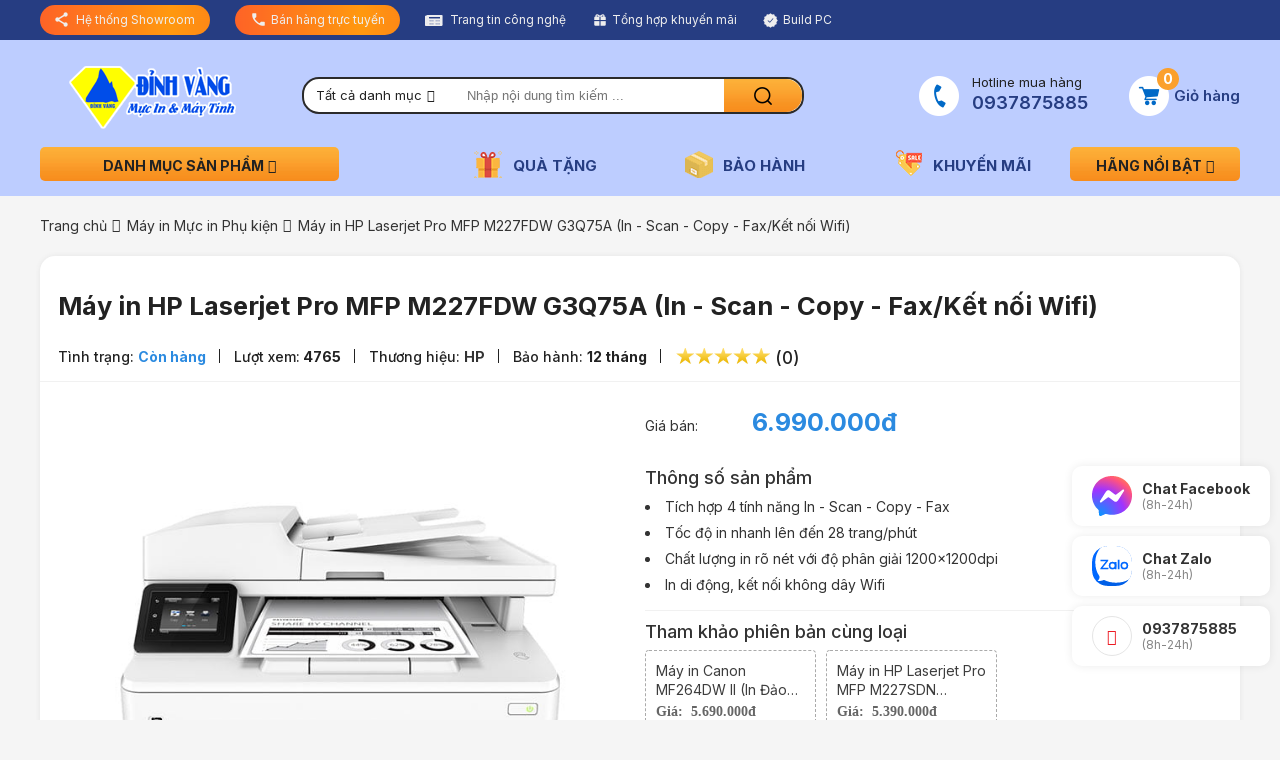

--- FILE ---
content_type: text/html; charset=UTF-8
request_url: https://mucindinhvang.com/may-in-hp/may-in-hp-laserjet-pro-mfp-m227fdw/
body_size: 32384
content:
<!DOCTYPE html>
<html >
	<head>
		<meta http-equiv="Content-Type" content="text/html; charset=utf-8" />
		<base href="https://www.mucindinhvang.com/" />
		<title>Máy in HP Laserjet Pro MFP M227FDW G3Q75A (In - Scan - Copy - Fax/Kết nối Wifi)</title>
		<meta name="viewport" content="width=device-width,minimum-scale=1">
		<meta charset="UTF-8">
		<meta http-equiv="X-UA-Compatible" content="IE=edge" />
		<meta name="SKYPE_TOOLBAR" content="SKYPE_TOOLBAR_PARSER_COMPATIBLE" />
		<meta http-equiv="Content-Language" content="vi" />
		<link rel="alternate" href="https://www.mucindinhvang.com" hreflang="vi-vn" />
		<meta name="description" content="Máy in HP Laserjet Pro MFP M227FDW sở hữu thiết kế hiện đại với gam màu trắng trang nhã, kiểu dáng nhỏ gọn dễ dàng bố trí nhiều vị...">
		<meta name="keywords" content="Máy in HP Laserjet Pro MFP M227FDW">
		<meta name="robots" content="index, follow" />
		<meta name="googlebot" content="index, follow"/>
		<meta name="revisit-after" content="1 days" />
		<meta name="generator" content="Máy in HP Laserjet Pro MFP M227FDW G3Q75A (In - Scan - Copy - Fax/Kết nối Wifi)" />
		<meta name="rating" content="General">
		<meta name="application-name" content="Máy in HP Laserjet Pro MFP M227FDW G3Q75A (In - Scan - Copy - Fax/Kết nối Wifi)" />
		<meta name="theme-color" content="" />
		<meta name="msapplication-TileColor" content="#ed3235" />
		<meta name="apple-mobile-web-app-capable" content="yes" />
		<meta name="apple-mobile-web-app-title" content="https://www.mucindinhvang.com" />
		<link rel="apple-touch-icon-precomposed" href="https://www.mucindinhvang.com/upload/202206/ns8a50py.jpg" sizes="700x700">
		<meta property="og:url" content="">
		<meta property="og:title" content="Máy in HP Laserjet Pro MFP M227FDW G3Q75A (In - Scan - Copy - Fax/Kết nối Wifi)">
		<meta property="og:description" content="Máy in HP Laserjet Pro MFP M227FDW sở hữu thiết kế hiện đại với gam màu trắng trang nhã, kiểu dáng nhỏ gọn dễ dàng bố trí nhiều vị trí giúp làm nổi bật văn phòng chuyên nghiệp. Máy in laser đen trắng...">
		<meta property="og:image" content="https://www.mucindinhvang.com/upload/202206/ns8a50py.jpg">
		<meta property="og:site_name" content="https://www.mucindinhvang.com">
		<meta property="og:image:alt" content="Máy in HP Laserjet Pro MFP M227FDW G3Q75A (In - Scan - Copy - Fax/Kết nối Wifi)">
		<meta property="og:type" content="website" />
		<meta property="og:locale" content="vi_VN" />
		<meta name="twitter:card" content="summary" />
		<meta name="twitter:site" content="@https://www.mucindinhvang.com" />
		<meta name="twitter:title" content="Máy in HP Laserjet Pro MFP M227FDW G3Q75A (In - Scan - Copy - Fax/Kết nối Wifi)" />
		<meta name="twitter:description" content="Máy in HP Laserjet Pro MFP M227FDW sở hữu thiết kế hiện đại với gam màu trắng trang nhã, kiểu dáng nhỏ gọn dễ dàng bố trí nhiều vị trí giúp làm nổi bật văn phòng chuyên nghiệp. Máy in laser đen trắng..." />
		<meta name="twitter:image" content="https://www.mucindinhvang.com/upload/202206/ns8a50py.jpg" />
		<meta name="twitter:url" content="Máy in HP Laserjet Pro MFP M227FDW sở hữu thiết kế hiện đại với gam màu trắng trang nhã, kiểu dáng nhỏ gọn dễ dàng bố trí nhiều vị trí giúp làm nổi bật văn phòng chuyên nghiệp. Máy in laser đen trắng..." />
		<meta property="fb:admins" content="" />
		<meta property="fb:app_id" content="" />
		<meta itemprop="name" content="Máy in HP Laserjet Pro MFP M227FDW G3Q75A (In - Scan - Copy - Fax/Kết nối Wifi)">
		<meta itemprop="description" content="Máy in HP Laserjet Pro MFP M227FDW sở hữu thiết kế hiện đại với gam màu trắng trang nhã, kiểu dáng nhỏ gọn dễ dàng bố trí nhiều vị trí giúp làm nổi bật văn phòng chuyên nghiệp. Máy in laser đen trắng...">
		<meta itemprop="image" content="https://www.mucindinhvang.com/upload/202206/ns8a50py.jpg">
		<meta itemprop="url" content="https://mucindinhvang.com/may-in-hp/may-in-hp-laserjet-pro-mfp-m227fdw/">
		<link rel="canonical" href="https://mucindinhvang.com/may-in-hp/may-in-hp-laserjet-pro-mfp-m227fdw/">
		<!-- <link rel="amphtml" href="amp/" /> -->
		<link rel="image_src" href="https://www.mucindinhvang.com/upload/202206/ns8a50py.jpg" />
		<link rel="shortcut icon" href="upload/favicon.png" type="image/x-icon">
		<link rel="icon" href="upload/favicon.png" type="image/x-icon">
		<meta name="google-site-verification" content="<meta name=" />
		<meta name="DC.title" content="Máy in HP Laserjet Pro MFP M227FDW G3Q75A (In - Scan - Copy - Fax/Kết nối Wifi)" />
		<meta name="geo.region" content="VN-SG" />
		<meta name="geo.placename" content="TP. HCM" />
		<meta name="geo.position" content="10.759988, 106.599854" />
		<meta name="ICBM" content="10.759988, 106.599854" />
		<meta name="yandex-verification" content="8f5b595b1fe2079e" />
		<meta http-equiv="x-dns-prefetch-control" content="on">
		<link rel="dns-prefetch" href="//cdn.onesignal.com/">
		<link rel="dns-prefetch" href="//onesignal.com/">
		<link rel="dns-prefetch" href="//analytics.teko.vn/">
		<link rel="dns-prefetch" href="//connect.facebook.net/">
		<link rel="dns-prefetch" href="//www.facebook.com/">
		<link rel="dns-prefetch" href="//staticxx.facebook.com/">
		<link rel="dns-prefetch" href="//scontent-sea1-1.xx.fbcdn.net/">
		<link rel="dns-prefetch" href="//www.google-analytics.com/">
		<link rel="dns-prefetch" href="//www.googletagmanager.com/">
		<link rel="dns-prefetch" href="//js-agent.newrelic.com/">
		<link rel="dns-prefetch" href="//bam.nr-data.net/">
		<link rel="dns-prefetch" href="//static.hotjar.com/">
		<link rel="dns-prefetch" href="//vars.hotjar.com/">
		<link rel="dns-prefetch" href="//script.hotjar.com/">
		<link rel="dns-prefetch" href="//youtube.com/">
		<link rel="dns-prefetch" href="//youtu.be.com/">
		<link rel="dns-prefetch" href="//marketingplatform.google.com/">
		<link rel="dns-prefetch" href="//developers.google.com/">
		<link rel="stylesheet" href="assets/css/owl.carousel.min.css">
		<link rel="stylesheet" href="assets/css/font-awesome.min.css">
		<link rel="stylesheet" href="assets/css/style.css?v=8897778999891"/>
		<link rel="stylesheet" href="assets/css/style_2020.css?V=41.12123">
		<link rel="stylesheet" href="assets/css/typography.css">
		<link rel="stylesheet" href="dashboard/pages/icon/flaticon.css">
		<script>
			document.addEventListener("DOMContentLoaded", function(event) {
				jQuery('#buyNowConfig').on('click', function() {
					gtag('event', 'click', {'event_category' : 'Mua ngay'});
				});
			});
		</script>
		<!-- <script data-show="inline" type="application/ld+json">
			{
				"@context": "https://schema.org",
				"@type": "Corporation",
				"name": "Máy in HP Laserjet Pro MFP M227FDW G3Q75A (In - Scan - Copy - Fax/Kết nối Wifi)",
				"alternateName": "https://www.mucindinhvang.com",
				"url": "https://www.mucindinhvang.com",
				"logo": "https://www.mucindinhvang.com/upload/202206/ns8a50py.jpg",
				"sameAs": [
                "https://www.mucindinhvang.com"
				]
			}
		</script> -->

		<script type="application/ld+json">
{
  "@context": "https://schema.org",
  "@type": "Corporation",
  "name": "Máy in HP Laserjet Pro MFP M227FDW G3Q75A (In - Scan - Copy - Fax/Kết nối Wifi)",
  "alternateName": "Máy in HP Laserjet Pro MFP M227FDW G3Q75A (In - Scan - Copy - Fax/Kết nối Wifi)",
  "url": "https://www.mucindinhvang.com",
  "logo": "https://www.mucindinhvang.com/upload/202206/ns8a50py.jpg",
  "contactPoint": {
    "@type": "ContactPoint",
    "telephone": "0937875885",
    "contactType": "customer service",
    "contactOption": "TollFree",
    "areaServed": "VN",
    "availableLanguage": "Vietnamese"
  }
  
}
</script>

		<script type="application/ld+json">
			{
				"@context":"http://schema.org",
				"@type":"NewsArticle",
				"mainEntityOfPage":{
					"@type":"WebPage",
					"@id":"https://mucindinhvang.com/may-in-hp/may-in-hp-laserjet-pro-mfp-m227fdw/"
				},
				"headline":"Máy in HP Laserjet Pro MFP M227FDW G3Q75A (In - Scan - Copy - Fax/Kết nối Wifi)",
				"description":"Máy in HP Laserjet Pro MFP M227FDW sở hữu thiết kế hiện đại với gam màu trắng trang nhã, kiểu dáng nhỏ gọn dễ dàng bố trí nhiều vị trí giúp làm nổi bật văn phòng chuyên nghiệp. Máy in laser đen trắng...",
				"image":{
					"@type":"ImageObject",
					"url":"https://www.mucindinhvang.com/upload/202206/ns8a50py.jpg",
					"width":720,
					"height":480
				},
				"datePublished":"2021-05-18 12:46:40",
				"dateModified":"2022-05-18 12:46:40",
				"author":{
					"@type":"Person",
					"name":"Tuấn Trịnh",
					"url":"https://www.mucindinhvang.com/gioi-thieu-cong-ty-pages15.html"
				},
				"publisher":{
					"@type": "Organization",
					"name":"Cooftech",
					"logo":{
						"@type":"ImageObject",
						"url":"https://www.mucindinhvang.com/upload/202206/ns8a50py.jpg"
					}				}
			}
		</script>
		
		<script type="application/ld+json">
			{
				"@context": "https://schema.org",
				"@type": "LocalBusiness",
				"name": "Máy in HP Laserjet Pro MFP M227FDW G3Q75A (In - Scan - Copy - Fax/Kết nối Wifi)",
				"image": "https://www.mucindinhvang.com/upload/202206/ns8a50py.jpg",
				"@id": "https://www.mucindinhvang.com",
				"url": "https://www.mucindinhvang.com",
				"telephone": "0937875885",
				"priceRange": "Competitive",
				"address": {
					"@type": "PostalAddress",
					"streetAddress": "373/1/ Lý Thường Kiệt, Q. Tân Bình, Tp. Hồ Chí Minh",
					"addressLocality": "TP Hồ Chí Minh",
					"postalCode": "700000",
					"addressCountry": "VN"
				},
				"geo": {
					"@type": "GeoCoordinates",
					"latitude": 10.780158118391205, 
					"longitude": 106.65475217618406
				},
				"openingHoursSpecification": {
					"@type": "OpeningHoursSpecification",
					"dayOfWeek": [
					"Monday",
					"Tuesday",
					"Wednesday",
					"Thursday",
					"Friday",
					"Saturday",
					"Sunday"
					],
					"opens": "08:00",
					"closes": "18:30"
				},
				"sameAs": [
				"https://www.mucindinhvang.com"
				]
			}
		</script>
		<script type="application/ld+json">                
			{        
				"@context": "http://schema.org",        
				"@type": "ItemPage",        
				"additionalType":"Máy in HP Laserjet Pro MFP M227FDW G3Q75A (In - Scan - Copy - Fax/Kết nối Wifi)",
				"description":"Máy in HP Laserjet Pro MFP M227FDW sở hữu thiết kế hiện đại với gam màu trắng trang nhã, kiểu dáng nhỏ gọn dễ dàng bố trí nhiều vị trí giúp làm nổi bật văn phòng chuyên nghiệp. Máy in laser đen trắng...",
				"url":"https://www.mucindinhvang.com",        
				"mainEntityOfPage":"Máy in HP Laserjet Pro MFP M227FDW G3Q75A (In - Scan - Copy - Fax/Kết nối Wifi)",        
				"sameAs" : [        
				"https://www.google.com/search?q=knowledge+graph+search+api&kponly&kgmid=/m/0643t",
				"https://www.google.com/search?q=knowledge+graph+search+api&kponly&kgmid=/m/01m2v",
				"https://www.google.com/search?q=knowledge+graph+search+api&kponly&kgmid=/m/01m3v",
				"https://www.google.com/search?q=knowledge+graph+search+api&kponly=&kgmid=/m/065zp6",
				"https://www.google.com/search?q=knowledge+graph+search+api&kponly=&kgmid=/m/03cy68",
				"https://www.google.com/search?q=knowledge+graph+search+api&kponly=&kgmid=/m/0508p",
				"https://www.google.com/search?q=knowledge+graph+search+api&kponly=&kgmid=/m/0272_h",
				"https://www.google.com/search?q=knowledge+graph+search+api&kponly=&kgmid=/m/02sbvv",
				"https://www.google.com/search?q=knowledge+graph+search+api&kponly=&kgmid=/m/06f_v",
				"https://www.google.com/search?q=knowledge+graph+search+api&kponly=&kgmid=/m/03l34",
				"https://www.google.com/search?q=knowledge+graph+search+api&kponly=&kgmid=/m/049d8b",
				"https://www.google.com/search?q=knowledge+graph+search+api&kponly=&kgmid=/m/05t1016",
				"https://www.google.com/search?q=knowledge+graph+search+api&kponly=&kgmid=/m/020lf",
				"https://www.google.com/search?q=knowledge+graph+search+api&kponly=&kgmid=/m/02522",
				"https://www.google.com/search?q=knowledge+graph+search+api&kponly=&kgmid=/m/05pc33"
				]        
			}        
		</script>
	
		 <style>
			.footer4,.header-new-mid,.header-new-bot{
			background:#bdcdff
			}
			.header-new-top{
			background:#263D82 !important;
			}
			.form-comment .send-comment a.btn-send-form-cmt,.box-produc-review .box-review-content .rate-riview-right a,#tooltip .hcp-ct-all .hcp-spec .title-hcp-spec .title-ct,#tooltip .title-name,.product-home-new .title-n .txt-title,.top-detail-n-policy .detail-policy-ct .title-n, .top-detail-n-policy .phone-sale-detail .title-n,.header-new-bot .list-content .item-n.item-n-first .menu-main-sub li:hover{
			background:#263D82 !important;
			}
			.build-pc .popup-select .list-product-select .p-item .btn-buy,.build-pc .build-pc_content .list-drive .item-drive span.span-last,.block-cate .cate__item-link,.swiper-pagination-bullet-active,.block-home-fix .block-home-fix__item .item-icon,.block-sales-policy .sales-policy__item .item-left .icon-img{
			background-color:#263D82 !important;
			}
			.product-home-new .title-n,.product-home-new .title-n{
			    border-color: #2B2B2B!important;
			}
			.product-home-new .title-n .cat-title a:hover,.header-new-bot .list-content .item-n.item-n-first .menu-main-sub .box-sub-cat .box-cat .cat3:hover,.header-new-bot .list-content .item-n.item-n-first .menu-main-sub .box-sub-cat .box-cat a.cat2{
			    color: #263D82!important;
			}
			.header-new-bot .list-content .item-n.item-n-first .menu-main-sub li:hover a.itop::after{
			    border-left: 19px solid #263D82 !important;
			}
			.banner-home img{min-width: 100%;}
				:root{
				--color1: #263D82!important;
				--color2: #3056C8!important;
				--color3: #2B2B2B!important;
			}
			</style>

<meta name="google-site-verification" content="d_w0mjYjQWgAkewSeM02yyaCmgSBlN5esqe3cjx-EN8" />
<script>!function(s,u,b,i,z){var o,t,r,y;s[i]||(s._sbzaccid=z,s[i]=function(){s[i].q.push(arguments)},s[i].q=[],s[i]("setAccount",z),r=["widget.subiz.net","storage.googleapis"+(t=".com"),"app.sbz.workers.dev",i+"a"+(o=function(k,t){var n=t<=6?5:o(k,t-1)+o(k,t-3);return k!==t?n:n.toString(32)})(20,20)+t,i+"b"+o(30,30)+t,i+"c"+o(40,40)+t],(y=function(k){var t,n;s._subiz_init_2094850928430||r[k]&&(t=u.createElement(b),n=u.getElementsByTagName(b)[0],t.async=1,t.src="https://"+r[k]+"/sbz/app.js?accid="+z,n.parentNode.insertBefore(t,n),setTimeout(y,2e3,k+1))})(0))}(window,document,"script","subiz", "acqyvzfutpgzuhjjhpsk")</script>


	</head>
	<body>


		<div class="bg-hover-header"></div>
		<section class="header-new-top">
			<div class="container">
				<div class="top-header-content">
					<ul class="menu-top">
						<li class="bg-gra-all header-support">
							<a href="javascript:void(0)">
								<span class="icons-2020"></span>
								<div class="txt">Hệ thống Showroom</div>
							</a>
							<div class="box-support-header box-showroom-header">
								<div class="showroom_hanoi">
									<div class="title-n-all-sr">Mực In Đỉnh Vàng - TPHCM</div>
									<p><i class="fa fa-map-marker" aria-hidden="true"></i>&nbsp; Địa chỉ:&nbsp;</p>
									<p><i class="fa fa-phone" aria-hidden="true"></i>&nbsp;Điện thoại: 0937875885</p><p><i class="fa fa-envelope-o" aria-hidden="true" style="font-size: 14px;"></i> Email: info@mucindinhvang.com</p>
									<p><i class="fa fa-clock-o" aria-hidden="true"></i> Giờ mở cửa từ 8h đến 17:00h</p></div><div class="showroom_Hcm">
								</div>							</div>
						</li>
						<li class="bg-gra-all header-showroom">
							<a href="javascript:void(0)">
								<span class="icons-2020"></span>
								<div class="txt">Bán hàng trực tuyến</div>
							</a>
							<div class="box-support-header">
								<div class="title-n-all"><span>Hỗ trợ tại TPHCM</span></div> <div class="list-n"> <div class="box-list"> <div class="box-list-ct"><div class="title-n">KH CÁ NHẬN - DOANH NGHIỆP</div> <div class="item-n"> <a href="https://zalo.me/0397908384" target="blank" rel="nofollow"><img class="lazy loaded" src="assets/images/zalo-icon-2020.png" data-src="assets/images/zalo-icon-2020.png" alt="zalo"></a> <span class="tel">0397908384</span> <span class="name">Mr. Tuấn</span> </div> </div></div> <div class="box-list"> <div class="box-list-ct"><div class="title-n">BỘ PHẬN KẾ TOÁN</div></div></div> <div class="box-list"> <div class="box-list-ct"><div class="title-n">HỖ TRỢ KỸ THUẬT</div> <div class="item-n"> <a href="https://zalo.me/0902567239" target="blank" rel="nofollow"><img class="lazy loaded" src="assets/images/zalo-icon-2020.png" data-src="assets/images/zalo-icon-2020.png" alt="zalo"></a> <span class="tel">0902567239</span> <span class="name">Hotline</span> </div> </div></div></div>							</div>
						</li>
						<li>
							<a href="tin-tuc.html">
								<span class="icons-2020"></span>
								<div class="txt">Trang tin công nghệ</div>
							</a>
						</li>
						<li>
							<a href="tin-khuyen-mai-nc703.html" rel="nofollow">
								<span class="icons-2020"></span>
								<div class="txt">Tổng hợp khuyến mãi</div>
							</a>
						</li>
						<li>
							<a href="buildpc.html" rel="nofollow">
								<span class="icons-2020"></span>
								<div class="txt">Build PC</div>
							</a>
						</li>
				
						
					</ul>
				</div>
			</div>
		</section>



	

	  <link
      rel="stylesheet"
      href="https://fonts.googleapis.com/css2?family=Inter:wght@100;200;300;400;500;600;700;800;900&display=swap"
    />
    <link rel="stylesheet" href="css/library.css" media="screen" />
    <link rel="stylesheet" href="css/pc_style.css?12.8.2022.1" media="screen" />

		<div class="clearfix"></div>
		<div class="header-fix" loading="lazy">
			<section class="header-new-mid">
				<div class="container">
					<a href="https://www.mucindinhvang.com" class="logo"><img src="upload/202408/172465383973691.png" alt="Mực In Đỉnh Vàng"></a>
					<div class="main-search">
						<div class="form-search">
							<form method="get" action="tim-kiem.html" name="search">
								<div class="box-search" style="border: solid 2px #2B2B2B;">
									<input type="hidden" name="scat_id" id="scat-search" value="">
									<div class="select-n no-border">
										<div class="title-n line-clamp-1">Tất cả danh mục <i class="fa fa-caret-down" aria-hidden="true"></i></div>
										<div class="content-n" style="display: none;">
										<a class="item-n" href="javascript:void(0)" data-value="">Tất cả danh mục</a>
											<a class="item-n" href="javascript:void(0)" data-value="487">Laptop VP - Gaming</a><a class="item-n" href="javascript:void(0)" data-value="478">Máy Tính Bàn, PC, Server</a><a class="item-n" href="javascript:void(0)" data-value="381">Máy in Mực in Phụ kiện</a><a class="item-n" href="javascript:void(0)" data-value="506">Thiết bị văn phòng</a><a class="item-n" href="javascript:void(0)" data-value="283">Màn Hình, TiVi</a><a class="item-n" href="javascript:void(0)" data-value="482">Bảng vẽ điện tử - Bút vẽ</a><a class="item-n" href="javascript:void(0)" data-value="462">Camera quan sát</a><a class="item-n" href="javascript:void(0)" data-value="60">CPU - Bộ Vi Xử Lý</a><a class="item-n" href="javascript:void(0)" data-value="155">RAM - Bộ Nhớ Trong</a><a class="item-n" href="javascript:void(0)" data-value="191">HDD - SSD - NAS</a>										</div>
									</div>
									<button type="submit" name="search" class="btn-search"><span class="icons-2020">Tìm kiếm</span></button>
									<input type="text" class="input-text" id="stext-search" name="q" placeholder="Nhập nội dung tìm kiếm ..." autocomplete="off">
									<label for="stext-search"> Tìm kiếm</label>
									
								</div>
							</form>
							<div class="autocomplete-suggestions">
							</div>
						</div>
					</div>
					<div class="header-new-bot-right">
						<div class="hd-hotline">
							<span class="icons-2020"></span>
							<div class="hd-txt">
								<span class="txt">Hotline mua hàng</span>
								<span class="txt2">0937875885</span>
							</div>
						</div>
						
						
						<div class="hd-cart">
							<a href="gio-hang.html">
								<span class="icons-2020"></span>
								<div class="hd-txt">
									<span class="txt">Giỏ hàng</span>
								</div>
								<span class="count-cart shopping-cart-item-total">0</span>
							</a>
						</div>
					</div>
				</div>
			</section>
		
			<section class="header-new-bot">
				<div class="container">
					<div class="list-content">
						<div class="item-n menu-main item-n-first nothome">
							<a href="javascript:void(0)" class="title-n">Danh mục sản phẩm <i class="fa fa-caret-down" aria-hidden="true"></i></a>
							<ul class="menu-main-sub">
								<li><a href="laptop/" class="itop glyph-icon flaticon-laptop-1">Laptop VP - Gaming</a><div class="box-sub-cat"><div class="box-cat"><a href="laptop-theo-hang/" class="cat2">Laptop phổ biến</a><a href="laptop-dell/" class="cat3">Laptop Dell</a><a href="laptop-hp/" class="cat3">Laptop HP</a><a href="laptop-msi/" class="cat3">Laptop MSI</a><a href="laptop-asus/" class="cat3">Laptop Asus</a><a href="laptop-gigabyte/" class="cat3">Laptop Gigabyte</a><a href="laptop-acer/" class="cat3">Laptop Acer</a><a href="laptop-lenovo/" class="cat3">Laptop Lenovo</a></div><div class="box-cat"><a href="vga-tuy-chon/" class="cat2">VGA tùy chọn</a><a href="laptop-vga-nvidia/" class="cat3">VGA NVIDIA</a><a href="laptop-vga-amd/" class="cat3">VGA AMD</a><a href="laptop-vga-onboard/" class="cat3">VGA Onboard</a></div><div class="box-cat"><a href="laptop-theo-ram/" class="cat2">Laptop theo ram</a><a href="laptop-ram-4gb/" class="cat3">Laptop ram 4GB</a><a href="laptop-ram-8gb/" class="cat3">Laptop ram 8GB</a><a href="laptop-ram-16gb/" class="cat3">Laptop ram 16GB</a><a href="laptop-ram-32gb/" class="cat3">Laptop ram 32GB</a></div><div class="box-cat"><a href="laptop-theo-cpu/" class="cat2">Laptop theo CPU</a><a href="laptop-core-i3/" class="cat3">Laptop Intel Core I3</a><a href="laptop-core-i5/" class="cat3">Laptop Intel Core I5</a><a href="laptop-core-i7/" class="cat3">Laptop Intel Core I7</a><a href="laptop-core-i9/" class="cat3">Laptop Intel Core I9</a><a href="laptop-amd-ryzen-3/" class="cat3">Laptop AMD Ryzen 3</a><a href="laptop-amd-ryzen-5/" class="cat3">Laptop AMD Ryzen 5</a><a href="laptop-amd-ryzen-7/" class="cat3">Laptop AMD Ryzen 7</a><a href="laptop-intel-celeron/" class="cat3">Laptop Intel Celeron</a></div><div class="box-cat"><a href="laptop-theo-nhu-cau/" class="cat2">Laptop theo nhu cầu</a><a href="laptop-gaming/" class="cat3">Laptop Gaming</a><a href="laptop-doanh-nhan/" class="cat3">Laptop doanh nhân</a><a href="laptop-do-hoa-kien-truc/" class="cat3">Laptop đồ họa - Kiến trúc</a><a href="laptop-pho-thong-van-phong/" class="cat3">Laptop phổ thông, văn phòng</a><a href="laptop-mong-nhe-thoi-trang/" class="cat3">Laptop mỏng nhẹ, thời trang</a><a href="laptop-cu/" class="cat3">Laptop Cũ</a></div><div class="box-cat"><a href="laptop-theo-khoang-gia/" class="cat2">Laptop Theo Khoảng Giá</a><a href="laptop-van-phong-10-trieu/" class="cat3">Laptop Văn Phòng 10 Triệu</a><a href="tong-hop-cac-dong-laptop-mong-nhe-duoi-15-trieu/" class="cat3">Laptop giá dưới 15 triệu</a><a href="laptop-van-phong-20-trieu/" class="cat3">Laptop Văn Phòng 20 Triệu</a><a href="laptop-van-phong-25-trieu/" class="cat3">Laptop Văn Phòng 25 Triệu</a><a href="laptop-van-phong-30-trieu/" class="cat3">Laptop Văn Phòng 30 Triệu</a></div></div></li><li><a href="may-tinh-de-ban-pc-server/" class="itop glyph-icon flaticon-pc">Máy Tính Bàn, PC, Server</a><div class="box-sub-cat"><div class="box-cat"><a href="chon-pc-theo-nhu-cau/" class="cat2">Chọn PC theo nhu cầu</a><a href="may-tinh-gaming/" class="cat3">PC Gaming</a><a href="pc-do-hoa/" class="cat3">PC đồ họa</a><a href="pc-van-phong/" class="cat3">PC văn phòng</a></div><div class="box-cat"><a href="may-tinh-bo-theo-hang/" class="cat2">Máy tính bộ theo hãng</a><a href="may-tinh-bo-dell/" class="cat3">Máy tính bộ Dell</a><a href="may-tinh-bo-hp/" class="cat3">Máy tính bộ HP</a><a href="may-tinh-bo-asus/" class="cat3">Máy tính bộ Asus</a><a href="may-tinh-bo-lenovo/" class="cat3">Máy tính bộ Lenovo</a></div><div class="box-cat"><a href="phan-loai-may-tinh/" class="cat2">Phân loại máy tính</a><a href="may-tinh-dong-bo/" class="cat3">Máy Tính Đồng Bộ</a><a href="pc-lap-rap-theo-yeu-cau/" class="cat3">PC Lắp Ráp Theo Yêu Cầu</a><a href="may-chu-server/" class="cat3">Máy chủ, Server</a><a href="may-tinh-all-in-one/" class="cat3">Máy tính All In One</a><a href="may-tram-workstation/" class="cat3">Máy Trạm Workstation</a><a href="may-tinh-mini-sff/" class="cat3">Máy tính mini SFF</a><a href="may-tinh-nuc/" class="cat3">Máy tính NUC, PC Mini</a><a href="pc-may-tinh-cu/" class="cat3">PC, Máy Tính Cũ</a></div><div class="box-cat"><a href="PC-build/" class="cat2">Chọn PC theo CPU</a><a href="pc-cau-hinh-i3/" class="cat3">PC Cấu hình I3</a><a href="pc-cau-hinh-i5/" class="cat3">PC Cấu hình i5</a><a href="pc-cau-hinh-i7/" class="cat3">PC cấu hình i7</a><a href="pc-cau-hinh-i9/" class="cat3">PC cấu hình I9</a><a href="pc-cau-hinh-pentium/" class="cat3">PC Cấu Hình Pentium</a><a href="pc-cau-hinh-xeon/" class="cat3">PC Cấu Hình Xeon</a><a href="pc-cau-hinh-amd-ryzen/" class="cat3">PC Cấu Hình AMD Ryzen</a></div><div class="box-cat"><a href="pc-theo-khoang-gia/" class="cat2">PC Theo Khoảng Giá</a><a href="pc-duoi-10-trieu/" class="cat3">PC Dưới 10 Triệu</a><a href="pc-duoi-15-trieu/" class="cat3">PC Dưới 15 Triệu</a><a href="pc-duoi-20-trieu/" class="cat3">PC Dưới 20 Triệu</a><a href="pc-duoi-25-trieu/" class="cat3">PC Dưới 25 Triệu</a><a href="pc-duoi-30-trieu/" class="cat3">PC Dưới 30 Triệu</a><a href="pc-tren-30-trieu/" class="cat3">PC Trên 30 Triệu</a></div><div class="box-cat"><a href="may-tinh-bo-theo-series/" class="cat2">Máy Tính Bộ Theo Series</a><a href="pc-dell-optiplex/" class="cat3">PC Dell Optiplex</a><a href="pc-dell-optiplex-3000/" class="cat3">PC Dell Optiplex 3000</a><a href="pc-dell-optiplex-7010-13th/" class="cat3">PC Dell Optiplex 7010 (13th)</a><a href="pc-dell-inspiron-3020-13th/" class="cat3">PC Dell Inspiron 3020 (13th)</a><a href="pc-dell-vostro-3020/" class="cat3">PC Dell Vostro 3020</a><a href="may-tram-dell-precision-3660/" class="cat3">Máy Trạm Dell Precision 3660</a><a href="pc-hp-elite-800-g9/" class="cat3">PC HP Elite 800 G9</a><a href="pc-hp-elite-600-g9/" class="cat3">PC HP Elite 600 G9</a><a href="pc-hp-pro-400-g9/" class="cat3">PC HP Pro 400 G9</a><a href="pc-hp-proone-440-g9-aio/" class="cat3">PC HP ProOne 440 G9 AIO</a><a href="may-tinh-ban-pc-hp-pavilion/" class="cat3">Máy Tính Bàn PC HP Pavilion</a><a href="pc-hp-slim-desktop-s01/" class="cat3">PC HP Slim Desktop S01</a><a href="pc-hp-pro-tower-280-g9/" class="cat3">PC HP Pro Tower 280 G9</a></div></div></li><li><a href="may-in/" class="itop" style="background: url('upload/202206/y2h6d553-catff2fa519a21a77a48b2936ef4b8dbc78-3033.png') no-repeat;">Máy in Mực in Phụ kiện</a><div class="box-sub-cat"><div class="box-cat"><a href="mua-may-in/" class="cat2">Máy in theo nhu cầu</a><a href="may-in-da-chuc-nang/" class="cat3">Máy In Đa Chức Năng</a><a href="may-in-don-nang/" class="cat3">Máy in đơn năng</a><a href="may-in-2-mat/" class="cat3">Máy in 2 mặt tự động</a><a href="may-in-mau/" class="cat3">Máy in màu</a><a href="may-in-den-trang/" class="cat3">Máy in đen trắng</a><a href="may-in-a4/" class="cat3">Máy in A4</a><a href="may-in-a3/" class="cat3">Máy in A3</a><a href="may-in-a2/" class="cat3">Máy In A2</a><a href="may-in-a0/" class="cat3">Máy in A0</a><a href="may-in-co-wifi/" class="cat3">Máy in có wifi</a><a href="may-in-co-ket-noi-usb/" class="cat3">Máy in có kết nối USB</a><a href="may-in-co-ket-noi-lan/" class="cat3">Máy in có kết nối LAN</a><a href="may-in-co-khay-adf/" class="cat3">Máy in có khay ADF</a></div><div class="box-cat"><a href="may-in-theo-hang/" class="cat2">Máy in theo hãng</a><a href="may-in-canon/" class="cat3">Máy in Canon</a><a href="may-in-brother/" class="cat3">Máy in Brother</a><a href="may-in-epson/" class="cat3">Máy in Epson</a><a href="may-in-hp/" class="cat3">Máy in HP</a><a href="may-in-pantum/" class="cat3">Máy in Pantum</a></div><div class="box-cat"><a href="kieu-may-in/" class="cat2">Kiểu máy in</a><a href="may-in-phun/" class="cat3">Máy in phun</a><a href="may-in-laser/" class="cat3">Máy in laser</a><a href="may-in-kim/" class="cat3">Máy in kim</a><a href="may-in-so/" class="cat3">Máy in sổ</a><a href="may-photocopy/" class="cat3">Máy Photocopy</a></div><div class="box-cat"><a href="phu-kien-may-in/" class="cat2">Phụ kiện máy in</a><a href="cum-drum/" class="cat3">Cụm drum</a><a href="dau-phun-may-in/" class="cat3">Đầu phun máy in</a></div><div class="box-cat"><a href="muc-may-in/" class="cat2">Mực in theo hãng</a><a href="muc-may-in-canon/" class="cat3">Mực in Canon</a><a href="muc-may-in-epson/" class="cat3">Mực in Epson</a><a href="muc-may-in-brother/" class="cat3">Mực in Brother</a><a href="muc-may-in-hp/" class="cat3">Mực in HP</a></div><div class="box-cat"><a href="loai-muc-in/" class="cat2">Loại mực in</a><a href="muc-in-tuong-thich/" class="cat3">Mực in tương thích</a><a href="muc-in-chinh-hang/" class="cat3">Mực in chính hãng</a></div><div class="box-cat"><a href="may-in-hoa-don/" class="cat2">Máy in hóa đơn</a><a href="may-in-hoa-don-brother/" class="cat3">Máy in hóa đơn Brother</a><a href="may-in-hoa-don-xprinter/" class="cat3">Máy in hóa đơn Xprinter</a><a href="may-in-hoa-don-epson/" class="cat3">Máy in hóa đơn Epson</a></div></div></li><li><a href="thiet-bi-van-phong/" class="itop glyph-icon flaticon-school">Thiết bị văn phòng</a><div class="box-sub-cat"><div class="box-cat"><a href="thiet-bi-mang/" class="cat2">Thiết Bị Mạng</a><a href="router-wifi/" class="cat3">Router Wifi</a><a href="switch-bo-chia-mang/" class="cat3">Switch - Bộ Chia Mạng</a><a href="usb-card-mang/" class="cat3">USB - Card Mạng</a><a href="thiet-bi-phat-wifi/" class="cat3">Thiết Bị Thu Phát Wifi</a><a href="phu-kien-cap-mang/" class="cat3">Phụ kiện cáp mạng</a><a href="day-dien-thoai/" class="cat3">Dây điện thoại</a><a href="cap-mang/" class="cat3">Cáp mạng</a></div><div class="box-cat"><a href="thiet-bi-hoi-nghi/" class="cat2">Thiết bị hội nghị</a><a href="loa-hoi-nghi/" class="cat3">Loa hội nghị</a><a href="camera-hoi-nghi/" class="cat3">Camera hội nghị</a><a href="may-chieu/" class="cat3">Máy chiếu</a><a href="man-chieu/" class="cat3">Màn chiếu</a><a href="phu-kien-trinh-chieu/" class="cat3">Phụ kiện trình chiếu</a><a href="tai-nghe-call-center/" class="cat3">Tai nghe call center</a></div><div class="box-cat"><a href="thiet-bi-vien-thong/" class="cat2">Thiết bị viễn thông</a><a href="dien-thoai-ip/" class="cat3">Điện thoại IP</a><a href="dien-thoai-thong-thuong/" class="cat3">Điện thoại thông thường</a><a href="thiet-bi-gateway/" class="cat3">Thiết bị GATEWAY</a><a href="tong-dai-dien-thoai/" class="cat3">Tổng đài điện thoại</a></div><div class="box-cat"><a href="may-cham-cong/" class="cat2">Máy chấm công</a><a href="may-cham-khuon-mat/" class="cat3">Máy chấm khuôn mặt</a><a href="may-cham-the-giay/" class="cat3">Máy chấm thẻ giấy</a><a href="may-cham-van-tay/" class="cat3">Máy chấm vân tay</a><a href="may-cham-the-tu/" class="cat3">Máy chấm thẻ từ</a><a href="may-cham-kiem-soat/" class="cat3">Máy chấm kiểm soát</a></div><div class="box-cat"><a href="vat-tu-thiet-bi-van-phong/" class="cat2">Vật tư thiết bị văn phòng</a><a href="phu-kien-chuyen-doi/" class="cat3">Phụ kiện chuyển đổi</a><a href="giay-in/" class="cat3">Giấy in</a><a href="bo-luu-dien/" class="cat3">Bộ lưu điện</a><a href="may-fax/" class="cat3">Máy Fax</a><a href="muc-may-fax/" class="cat3">Mực máy Fax</a><a href="muc-may-photocopy/" class="cat3">Mực máy Photocopy</a><a href="thiet-bi-luu-tru-usb-the-nho/" class="cat3">Thiết bị lưu trữ - USB - Thẻ nhớ</a></div><div class="box-cat"><a href="phan-mem-may-tinh/" class="cat2">Phần mềm máy tính</a><a href="he-dieu-hanh/" class="cat3">Hệ điều hành</a><a href="phan-mem-diet-virus/" class="cat3">Phần mềm diệt Virus</a><a href="phan-mem-microsoft/" class="cat3">Phần mềm Microsoft</a></div><div class="box-cat"><a href="thiet-bi-ban-hang/" class="cat2">Thiết bị bán hàng</a><a href="may-quet-ma-vach/" class="cat3">Máy quét mã vạch</a><a href="decal-in-ma-vach/" class="cat3">Decal in mã vạch</a><a href="ngan-keo-dung-tien/" class="cat3">Ngăn kéo đựng tiền</a><a href="may-in-nhan/" class="cat3">Máy in nhãn</a><a href="may-in-ma-vach/" class="cat3">Máy in mã vạch</a><a href="may-kiem-kho/" class="cat3">Máy kiểm kho</a></div><div class="box-cat"><a href="may-scan/" class="cat2">Máy Scan</a><a href="may-scan-canon/" class="cat3">Máy scan Canon</a><a href="may-scan-hp/" class="cat3">Máy scan HP</a><a href="may-scan-brother/" class="cat3">Máy scan Brother</a><a href="may-scan-epson/" class="cat3">Máy scan Epson</a><a href="may-scan-2-mat/" class="cat3">Máy scan 2 mặt</a></div><div class="box-cat"><a href="may-huy-tai-lieu/" class="cat2">Máy hủy tài liệu</a><a href="may-huy-tai-lieu-silicon/" class="cat3">Máy hủy tài liệu Silicon</a><a href="may-huy-tai-lieu-nikatei/" class="cat3">Máy hủy tài liệu Nikatei</a><a href="may-huy-tai-lieu-ziba/" class="cat3">Máy hủy tài liệu Ziba</a><a href="may-huy-tai-lieu-bonsaii/" class="cat3">Máy hủy tài liệu Bonsaii</a><a href="may-huy-tai-lieu-bosser/" class="cat3">Máy hủy tài liệu Bosser</a><a href="may-huy-tai-lieu-lba/" class="cat3">Máy hủy tài liệu LBA</a><a href="may-huy-tai-lieu-bingo/" class="cat3">Máy hủy tài liệu Bingo</a></div></div></li><li><a href="man-hinh-may-tinh/" class="itop" style="background: url('upload/202012/d4ubwk02-cat_caf4bb975a1395a5d716cc21ce8726a4.png') no-repeat;">Màn Hình, TiVi</a><div class="box-sub-cat"><div class="box-cat"><a href="man-hinh-theo-nhu-cau/" class="cat2">Màn Hình Theo Nhu Cầu</a><a href="man-hinh-van-phong/" class="cat3">Màn Hình Văn Phòng</a><a href="man-hinh-do-hoa-thiet-ke/" class="cat3">Màn Hình Đồ Họa,Thiết Kế</a><a href="man-hinh-choi-game/" class="cat3">Màn Hình Chơi Game</a><a href="man-hinh-cong/" class="cat3">Màn Hình Cong</a><a href="man-hinh-cam-ung/" class="cat3">Màn Hình Cảm Ứng</a><a href="man-hinh-di-dong/" class="cat3">Màn Hình Di Động</a></div><div class="box-cat"><a href="man-hinh-theo-hang/" class="cat2">Màn Hình Theo Hãng</a><a href="man-hinh-dell/" class="cat3">Màn Hình Dell</a><a href="man-hinh-samsung/" class="cat3">Màn Hình Samsung</a><a href="man-hinh-viewsonic/" class="cat3">Màn Hình Viewsonic</a><a href="man-hinh-xiaomi/" class="cat3">Màn Hình Xiaomi</a><a href="man-hinh-dahua/" class="cat3">Màn Hình Dahua</a><a href="man-hinh-lg/" class="cat3">Màn Hình LG</a><a href="man-hinh-hp/" class="cat3">Màn Hình HP</a><a href="man-hinh-gigabyte/" class="cat3">Màn Hình Gigabyte</a><a href="man-hinh-msi/" class="cat3">Màn Hình MSI</a><a href="man-hinh-lenovo-thinkvision/" class="cat3">Màn Hình Lenovo, Thinkvision</a><a href="man-hinh-asus/" class="cat3">Màn Hình Asus</a><a href="man-hinh-acer/" class="cat3">Màn Hình Acer</a><a href="man-hinh-philips/" class="cat3">Màn Hình Philips</a><a href="man-hinh-hkc/" class="cat3">Màn Hình HKC</a><a href="man-hinh-aoc/" class="cat3">Màn Hình AOC</a><a href="man-hinh-edra/" class="cat3">Màn Hình E-DRA</a></div><div class="box-cat"><a href="man-hinh-theo-kich-thuoc/" class="cat2">Màn Hình Theo Kích Thước</a><a href="man-hinh-may-tinh-17-inch-21inch/" class="cat3">17 inch - 21inch</a><a href="man-hinh-may-tinh-22-inch-24-inch/" class="cat3">22 inch - 24 inch</a><a href="man-hinh-may-tinh-25-inch-27-inch/" class="cat3">25 inch - 27 inch</a><a href="man-hinh-may-tinh-28-inch-32-inch/" class="cat3">28 inch - 32 inch</a><a href="man-hinh-may-tinh-32-inch-49-inch/" class="cat3">32 inch - 49 inch</a><a href="tv-43-inch/" class="cat3">TV 43 inch - 49 inch</a><a href="tv-50-inch/" class="cat3">TV 50 inch - 54 inch</a><a href="tv-55-inch/" class="cat3">TV 55 inch - 59 inch</a><a href="tv-65-inch/" class="cat3">TV 60 inch - 64 inch</a><a href="tv-65-inch-69-inch/" class="cat3">TV 65 inch - 69 inch</a><a href="tv-75-inch/" class="cat3">TV 70 inch - 74 inch</a><a href="tv-75-inch-79-inch/" class="cat3">TV 75 inch - 79 inch</a><a href="tv-80-inch-84-inch/" class="cat3">TV 80 inch - 84 inch</a><a href="tv-tren-85-inch/" class="cat3">TV trên 85 inch</a></div><div class="box-cat"><a href="do-phan-giai/" class="cat2">Độ Phân Giải</a><a href="man-hinh-full-hd-1920x1080/" class="cat3">Màn Hình Full HD (1920x1080)</a><a href="man-hinh-2k-qhd-2560x1440/" class="cat3">Màn Hình 2K QHD (2560x1440)</a><a href="man-hinh-4k-3840x2160/" class="cat3">Màn Hình 4K (3840x2160)</a><a href="man-hinh-hd-1366-x-768/" class="cat3">Màn Hình HD (1366 x 768)</a><a href="man-hinh-wuxga-1920x1200/" class="cat3">Màn Hình WUXGA (1920x1200)</a><a href="man-hinh-sxga-1280-x-1024/" class="cat3">Màn Hình SXGA (1280 x 1024)</a><a href="man-hinh-uwhad-2560-x-1080/" class="cat3">Màn Hình UWHAD (2560 x 1080)</a><a href="man-hinh-wqhd-3440-x-1440/" class="cat3">Màn Hình WQHD (3440 X 1440)</a><a href="man-hinh-dual-full-hd-3840-x-1080/" class="cat3">Màn Hình Dual Full HD (3840 x 1080)</a><a href="man-hinh-wqhd-3840-x-1600/" class="cat3">Màn Hình WQHD+ (3840 x 1600)</a><a href="man-hinh-ultrawide-ultra-hd-5120-x-2160/" class="cat3">Màn Hình UltraWide Ultra HD (5120 x 2160)</a><a href="man-hinh-5k-dual-qhd-5120-x-1440/" class="cat3">Màn Hình 5K Dual QHD (5120 x 1440)</a><a href="man-hinh-man-hinh-8k-7680-x-4320/" class="cat3">Màn Hình 8K (7680 x 4320)</a></div><div class="box-cat"><a href="tan-so-quet/" class="cat2">Tẩn Số Quét</a><a href="man-hinh-50hz/" class="cat3">Màn Hình 50HZ</a><a href="60hz/" class="cat3">Màn Hình 60HZ</a><a href="75hz/" class="cat3">Màn Hình 75HZ</a><a href="100hz/" class="cat3">Màn Hình 100HZ</a><a href="120hz/" class="cat3">Màn Hình 120Hz</a><a href="man-hinh-may-tinh-144hz/" class="cat3">Màn Hình 144HZ</a><a href="man-hinh-165hz/" class="cat3">Màn Hình 165HZ</a><a href="man-hinh-170HZ/" class="cat3">Màn Hình 170HZ</a><a href="man-hinh-180hz/" class="cat3">Màn Hình 180HZ</a><a href="240hz/" class="cat3">Màn Hình 240HZ</a><a href="man-hinh-250hz/" class="cat3">Màn Hình 250HZ</a><a href="man-hinh-380hz/" class="cat3">Màn Hình 380HZ</a></div><div class="box-cat"><a href="tivi/" class="cat2">Tivi</a><a href="tivi-sony/" class="cat3">Tivi Sony</a><a href="tivi-samsung/" class="cat3">Tivi Samsung</a></div><div class="box-cat"><a href="man-hinh-tuong-tac/" class="cat2">Màn Hình Tương Tác</a></div></div></li><li><a href="bang-ve-dien-tu/" class="itop" style="background: url('upload/202206/9do51395-bang-ve-dien-tu-icon.png') no-repeat;">Bảng vẽ điện tử - Bút vẽ</a><div class="box-sub-cat"><div class="box-cat"><a href="bang-ve-dien-tu-theo-hang/" class="cat2">Bảng vẽ điện tử theo hãng</a><a href="bang-ve-xp-pen/" class="cat3">Bảng vẽ XP-Pen</a><a href="bang-ve-wacom/" class="cat3">Bảng vẽ Wacom</a><a href="hang-khac/" class="cat3">Hãng khác</a></div><div class="box-cat"><a href="phu-kien-bang-ve/" class="cat2">Phụ kiện bảng vẽ</a></div><div class="box-cat"><a href="but-ve-cam-ung/" class="cat2">Bút vẽ cảm ứng</a></div></div></li><li><a href="camera-quan-sat-bao-dong/" class="itop glyph-icon flaticon-webcam">Camera quan sát</a><div class="box-sub-cat"><div class="box-cat"><a href="camera-theo-hang/" class="cat2">Camera theo hãng</a><a href="camera-ezviz/" class="cat3">Camera Ezviz</a><a href="camera-dahua/" class="cat3">Camera Dahua</a><a href="camera-hikvision/" class="cat3">Camera Hikvision</a><a href="camera-kbvision/" class="cat3">Camera KBvision</a><a href="camera-logitech/" class="cat3">Camera Logitech</a><a href="camera-yealink/" class="cat3">Camera Yealink</a><a href="camera-unify/" class="cat3">Camera Unify</a></div><div class="box-cat"><a href="dau-ghi-kts/" class="cat2">Đầu ghi KTS</a><a href="dau-ghi-hinh-4-kenh/" class="cat3">Đầu ghi hình 4 kênh</a><a href="dau-ghi-hinh-8-kenh/" class="cat3">Đầu ghi hình 8 kênh</a><a href="dau-ghi-hinh-hikvision/" class="cat3">Đầu ghi hình Hikvision</a></div><div class="box-cat"><a href="o-cung-camera/" class="cat2">Ổ cứng Camera</a></div><div class="box-cat"><a href="bao-dong-bao-chay/" class="cat2">Báo Động - Báo Cháy</a></div></div></li><li><a href="cpu-bo-vi-xu-ly/" class="itop glyph-icon flaticon-cpu-processor">CPU - Bộ Vi Xử Lý</a><div class="box-sub-cat"><div class="box-cat"><a href="cpu-intel/" class="cat2">CPU Intel</a><a href="intel-celeron/" class="cat3">Intel Celeron</a><a href="intel-pentium/" class="cat3">Intel Pentium</a><a href="intel-core-i3/" class="cat3">Intel Core i3</a><a href="intel-core-i5/" class="cat3">Intel Core i5</a><a href="intel-core-i7/" class="cat3">Intel Core i7</a><a href="intel-core-i9/" class="cat3">Intel Core i9</a><a href="intel-xeon/" class="cat3">Intel Xeon</a></div></div></li><li><a href="ram-bo-nho-trong/" class="itop" style="background: url('upload/202012/997vkmrl-cat_a22746738a475a75211f96a98549a811.png') no-repeat;">RAM - Bộ Nhớ Trong</a><div class="box-sub-cat"><div class="box-cat"><a href="ram-cho-thiet-bi/" class="cat2">Ram cho thiết bị</a><a href="ram-laptop/" class="cat3">Ram laptop</a><a href="ram-desktop/" class="cat3">Ram Desktop</a></div><div class="box-cat"><a href="dung-luong/" class="cat2">Dung Lượng</a><a href="ram-4gb/" class="cat3">4GB (1 x 4GB)</a><a href="ram-8gb/" class="cat3">8GB (1 x 8GB)</a><a href="ram-16gb/" class="cat3">16GB (1 x 16GB)</a><a href="ram-32gb/" class="cat3">32GB (1 x 32GB)</a></div><div class="box-cat"><a href="ram-theo-hang/" class="cat2">Ram Theo Hãng</a><a href="ram-kington/" class="cat3">RAM KINGTON</a><a href="ram-corsair/" class="cat3">RAM CORSAIR</a><a href="ram-gskill/" class="cat3">RAM GSKILL</a><a href="ram-server-ecc-registered/" class="cat3">RAM SERVER ECC - REGISTERED</a><a href="ram-team/" class="cat3">RAM TEAM</a><a href="ram-adata/" class="cat3">RAM ADATA</a></div><div class="box-cat"><a href="bus-ram/" class="cat2">Bus Ram</a><a href="1333-mhz/" class="cat3">1333 MHz</a><a href="1600-mhz/" class="cat3">1600 MHz</a><a href="2133-mhz/" class="cat3">2133 MHz</a><a href="2400-mhz/" class="cat3">2400 MHz</a><a href="2666-mhz/" class="cat3">2666 MHz</a><a href="2800-mhz/" class="cat3">2800 MHz</a><a href="3000-mhz/" class="cat3">3000 MHz</a><a href="3200-mhz/" class="cat3">3200 MHz</a><a href="3600-mhz/" class="cat3">3600 MHz</a></div><div class="box-cat"><a href="loai-ram/" class="cat2">Loại Ram</a><a href="ddr3/" class="cat3">DDR3</a><a href="ddr5/" class="cat3">DDR5</a><a href="ddr4/" class="cat3">DDR4</a></div></div></li><li><a href="o-cung/" class="itop" style="background: url('upload/202012/31aj2z9n-cat_34ead602847eccffd2bc5af611a422d2.png') no-repeat;">HDD - SSD - NAS</a><div class="box-sub-cat"><div class="box-cat"><a href="o-cung-pc-laptop/" class="cat2">Ổ cứng PC - Laptop</a><a href="o-cung-hdd-pc/" class="cat3">Ổ Cứng HDD PC</a><a href="o-cung-ssd-pc-laptop/" class="cat3">Ổ Cứng SSD PC - Laptop</a></div><div class="box-cat"><a href="o-cung-di-dong-usb/" class="cat2">Ổ Cứng Di Động - USB</a><a href="o-cung-di-dong-ssd/" class="cat3">Ổ cứng di động SSD</a><a href="o-cung-di-dong-hdd/" class="cat3">Ổ cứng di động HDD</a></div><div class="box-cat"><a href="o-luu-tru-nas/" class="cat2">Ổ Lưu Trữ NAS</a></div><div class="box-cat"><a href="dung-luong-o-cung/" class="cat2">Dung lượng ổ cứng</a><a href="dung-luong-120gb/" class="cat3">Dung lượng 120GB</a><a href="dung-luong-128gb/" class="cat3">Dung lượng 128GB</a><a href="dung-luong-240gb/" class="cat3">Dung lượng 240GB</a><a href="dung-luong-250gb/" class="cat3">Dung lượng 250GB</a><a href="dung-luong-256gb/" class="cat3">Dung lượng 256GB</a><a href="dung-luong-480gb/" class="cat3">Dung lượng 480GB</a><a href="dung-luong-500gb/" class="cat3">Dung lượng 500GB</a><a href="dung-luong-512gb/" class="cat3">Dung lượng 512GB</a><a href="dung-luong-1t/" class="cat3">Dung lượng 1T</a><a href="2tb-tro-len/" class="cat3">2TB trở lên</a></div></div></li>							</ul>
						</div>
						<!-- <div class="item-n menu-posub  item-n-second">
							<a href="javascript:void(0)" class="title-n">Chính sách  - hướng dẫn <i class="fa fa-caret-down" aria-hidden="true"></i></a>
							<div class="cs-hd-sub">
																		<div class="cs-hd-sub-item">
											<div class="title-n">Thông tin công ty</div>
											<div class="list-n">
												<a href="tuyen-dung-pages16.html" rel="nofollow">Tuyển dụng</a><a href="gioi-thieu-cong-ty-pages15.html" rel="nofollow">Giới thiệu công ty</a>											</div>
										</div>
																				<div class="cs-hd-sub-item">
											<div class="title-n">Chính sách chung</div>
											<div class="list-n">
												<a href="chinh-sach-doi-tra-hang-pages19.html" rel="nofollow">Chính sách đổi trả hàng</a><a href="cac-hinh-thuc-thanh-toan-pages20.html" rel="nofollow">Các hình thức thanh toán</a><a href="bao-mat-thong-tin-khach-hang-pages21.html" rel="nofollow">Bảo mật thông tin khách hàng</a><a href="chinh-sach-van-chuyen-pages17.html" rel="nofollow">Chính sách vận chuyển</a><a href="chinh-sach-bao-hanh-pages18.html" rel="nofollow">Chính sách bảo hành</a>											</div>
										</div>
																				<div class="cs-hd-sub-item">
											<div class="title-n">Thông tin khuyến mãi</div>
											<div class="list-n">
												<a href="ho-tro-khach-hang-pages10.html" rel="nofollow">Hỗ trợ khách hàng</a><a href="thong-tin-khuyen-mai-pages22.html" rel="nofollow">Thông tin khuyến mãi</a>											</div>
										</div>
																	</div>
						</div>  -->
						<div class="item-n item-n-other  item-n-third">
							<div class="header-brand brand-wrap js-hover-menu" data-tpl="html/menu_brand" data-display-node="js-menu_brand">
								<span class="custom-title">Hãng nổi bật <i class="fa fa-angle-down" aria-hidden="true"></i>
								</span>
								<div class="hover-content brand-content" id='js-menu_brand' style="box-shadow: 1px 1px 15px rgba(0,0,0,0.15); display:none;">
								</div>
							</div>
						</div> 
						<div class="item-n item-n-other  item-n-four">
							<a href="chinh-sach-van-chuyen-pages17.html" rel="nofollow"><span class="icons-2022" loading="lazy"></span><span class="txt">Khuyến mãi</span></a>
						</div>
						<div class="item-n item-n-other  item-n-five">
							<a href="cac-hinh-thuc-thanh-toan-pages20.html" rel="nofollow"><span class="icons-2022" loading="lazy"></span><span class="txt">Bảo hành</span></a>
						</div>
						<div class="item-n item-n-other  item-n-six">
							<a href="cac-hinh-thuc-thanh-toan-pages20.html" rel="nofollow"><span class="icons-2022" loading="lazy"></span><span class="txt">Quà tặng</span></a>
						</div>
						
						
					
					
					</div>
				</div>
			</section>

			
			<div class="clearfix"></div>
		</div>
		<div class="clearfix"></div>
	
		
   									
			              
		    
	<script type="application/ld+json">

    {

		"@context": "http://schema.org",

		"@type": "Product",

		"aggregateRating": {

			"@type": "AggregateRating",

			"ratingValue": 5,

			"bestRating" : 5,

			"worstRating" : 0,

			"reviewCount": 836
		},

		"material":"plastic",
      
      	"color":"black",
      
      	"pattern":"flat",

		"mpn":"M227FDW",

		"description": "Máy in HP Laserjet Pro MFP M227FDW sở hữu thiết kế hiện đại với gam màu trắng trang nhã, kiểu dáng nhỏ gọn dễ dàng bố trí nhiều vị trí giúp làm nổi bật văn phòng chuyên nghiệp. Máy in laser đen trắng...",

		"sku": "M227FDW",

		"name": "Máy in HP Laserjet Pro MFP M227FDW G3Q75A (In - Scan - Copy - Fax/Kết nối Wifi)",

		"image": "https://www.mucindinhvang.com/upload/202206/ns8a50py.jpg",

		"url":"https://mucindinhvang.com/may-in-hp/may-in-hp-laserjet-pro-mfp-m227fdw/",

		
"brand": {
		"@type":"Brand",
		"description": "HP là thương hiệu hiệu nổi tiếng được sử dụng rộng rãi, sản phẩm của HP luôn đáp ứng được nhu cầu cần thiết cho khách hàng, bền bỉ, giá thành hợp lý.", 
		"name": "HP"
		},


        

		"offers": {

			"@type": "Offer",

			"itemCondition": "http://schema.org/newCondition",

			"availability": "http://schema.org/InStock",

			"price": "6990000",

			"priceValidUntil": "08-08-2024, 9:15:12 am",

			"url": "https://mucindinhvang.com/may-in-hp/may-in-hp-laserjet-pro-mfp-m227fdw/",

			"priceCurrency": "VND"

		},
		 "review": {

    			"@type": "Review",

    			"name": "Máy in HP Laserjet Pro MFP M227FDW G3Q75A (In - Scan - Copy - Fax/Kết nối Wifi)",

    			"reviewBody": "Máy in HP Laserjet Pro MFP M227FDW sở hữu thiết kế hiện đại với gam màu trắng trang nhã, kiểu dáng nhỏ gọn dễ dàng bố trí nhiều vị trí giúp làm nổi bật văn phòng chuyên nghiệp. Máy in laser đen trắng...",

    			"author": {"@type": "Person", "name": "Tuấn"},

    			"publisher": {"@type": "Organization", "name": "Tuấn"}

  			},

		"itemListElement":

		[

		{

			"@type": "ListItem",

			"position": 1,

			"item":

			{

				"@id": "https://www.mucindinhvang.com",

				"name": "Trang chủ"

			}

		},

		{

			"@type": "ListItem",

			"position": 2,

			"item":

			{

				"@id": "https://www.mucindinhvang.com/may-in/",

				"name": "Máy in Mực in Phụ kiện"

			}

		},

		{

			"@type": "ListItem",

			"position": 3,

			"item":

			{

				"@id": "https://mucindinhvang.com/may-in-hp/may-in-hp-laserjet-pro-mfp-m227fdw/",

				"name": "Máy in HP Laserjet Pro MFP M227FDW G3Q75A (In - Scan - Copy - Fax/Kết nối Wifi)"

			}

		}

		]

	}

</script>

<script>
var dataLayer = [];
dataLayer.push({
'dynx_itemid':'/may-in/may-in-hp-laserjet-pro-mfp-m227fdw/',
'dynx_pagetype' : 'offerdetail',
'dynx_totalvalue' : 6990000});
</script>

<section class="link-url">

    <div class="container" >

        <div class="breadcrumb">

			

			<ol itemscope itemtype="https://schema.org/BreadcrumbList">

				<li itemprop="itemListElement" itemscope

				itemtype="https://schema.org/ListItem">

					<a itemprop="item" href="https://www.mucindinhvang.com">

					<span itemprop="name">Trang chủ</span></a> <i class="fa fa-angle-right" aria-hidden="true"></i>

					<meta itemprop="position" content="1" />

				</li>

				<li itemprop="itemListElement" itemscope

				itemtype="https://schema.org/ListItem">

					<a itemprop="item" href="https://www.mucindinhvang.com/may-in/">

					<span itemprop="name">Máy in Mực in Phụ kiện</span></a> <i class="fa fa-angle-right" aria-hidden="true"></i>

					<meta itemprop="position" content="2" />

				</li>

				<li itemprop="itemListElement" itemscope

				itemtype="https://schema.org/ListItem">

					<a itemprop="item" href="https://mucindinhvang.com/may-in-hp/may-in-hp-laserjet-pro-mfp-m227fdw/">

					<span itemprop="name">Máy in HP Laserjet Pro MFP M227FDW G3Q75A (In - Scan - Copy - Fax/Kết nối Wifi)</span></a> <i class="fa fa-angle-right" aria-hidden="true"></i>

					<meta itemprop="position" content="3" />

				</li>

			</ol>

		</div>

	</div>

</section>

<div class="clearfix"></div>

<section class="product-detail-n">

    <div class="container">

        <div class="top-detail-n bg-w">

            <div class="title-detail-n">
				<h1>Máy in HP Laserjet Pro MFP M227FDW G3Q75A (In - Scan - Copy - Fax/Kết nối Wifi)</h1>
				<div class="header-dt">

					<div class="dt-status hedt-ct">Tình trạng: <span style="">Còn hàng</span> </div>

					<div class="dt-view hedt-ct">Lượt xem:<span> 4765</span></div>
					 <div class="dt-view hedt-ct">  Thương hiệu: <span><a href="/hp-th20.html?filter=%2C381">HP</a></span></div>	

					 <div class="dt-view hedt-ct">Bảo hành: <span>12 tháng</span></div>		

					<div class="dt-rate"><img src="assets/images/star_5.png" alt=""> <span>(0)</span></div>			

				</div>
            </div>

        <div class="clearfix"></div>

          	

            <div id="list-image_fancybox">
			</div>
			

            <div class="top-detail-n-img">


                <div class="big-image-n" id="sync1">

                    <a class="MagicZoom" id="Zoomer" href="upload/202206/ns8a50py.jpg" title="Máy in HP Laserjet Pro MFP M227FDW G3Q75A (In - Scan - Copy - Fax/Kết nối Wifi)" >

						<img src="upload/202206/ns8a50py.jpg" title="Máy in HP Laserjet Pro MFP M227FDW G3Q75A (In - Scan - Copy - Fax/Kết nối Wifi)" alt="Máy in HP Laserjet Pro MFP M227FDW G3Q75A (In - Scan - Copy - Fax/Kết nối Wifi)" />

					</a> 

				</div>

				<div class="img-thumb-n owl-carousel" id="sync2">

			
					<div class="item-n active">

						<a href="upload/202206/ns8a50py.jpg" rel="zoom-id:Zoomer;">

							<img class="lazy" data-src="upload/202206/ns8a50py.jpg" alt="Máy in HP Laserjet Pro MFP M227FDW G3Q75A (In - Scan - Copy - Fax/Kết nối Wifi)" />

						</a>

					</div>

					<div class="item-n"><a href="upload/202312/55y61aja.jpg" rev="upload/202312/55y61aja.jpg" rel="zoom-id:Zoomer;"><img class="lazy" data-src="upload/202312/55y61aja.jpg" alt="Máy in HP Laserjet Pro MFP M227FDW G3Q75A (In - Scan - Copy - Fax/Kết nối Wifi)" /></a></div>
				</div>

			</div>
			
		

			<div class="top-detail-n-content">

				<div class="detail-n-sumary">

				<div class="detail-n-all-price">
				    
                    
					<div class="detail-n-price">Giá bán: <span class="n-num">6.990.000đ</div>
				</div>

					<div class="title-n">Thông số sản phẩm</div>

					<div class="list-n">

						<span>Tích hợp 4 tính năng In - Scan - Copy - Fax</span><span>Tốc độ in nhanh lên đến 28 trang/phút</span><span>Chất lượng in rõ nét với độ phân giải 1200x1200dpi</span><span>In di động, kết nối không dây Wifi</span>
					</div>

				</div>



		    <div class="detail-n-sumary">
		    <div class="title-n">Tham khảo phiên bản cùng loại</div>
				<div class="config-holder">
                  
                  <ul class="tuy-chon-san-pham" >
                        
					<li data-value="Máy in Canon MF264DW II (In Đảo Mặt, Scan, Copy, Wifi, LAN, USB, Khay ADF)" class="san-pham-list">
						<a href="may-in/may-in-canon-mf-264dw-da-chuc-nang/" title="Máy in Canon MF264DW II (In Đảo Mặt, Scan, Copy, Wifi, LAN, USB, Khay ADF)">
							<span class="config-name">Máy in Canon MF264DW II (In Đảo Mặt, Scan, Copy, Wifi, LAN, USB, Khay ADF)</span>
							<span class="config-price" >Giá: &nbsp <div class="detail-n-price"> 5.690.000đ</div><span class="n-disc"></span></span>
						</a>
					</li>

                        
					<li data-value="Máy in HP Laserjet Pro MFP M227SDN G3Q74A (In đảo mặt, Scan, Copy, USB, LAN, ADF)" class="san-pham-list">
						<a href="may-in/may-in-hp-laserjet-pro-mfp-m227sdn-g3q74a/" title="Máy in HP Laserjet Pro MFP M227SDN G3Q74A (In đảo mặt, Scan, Copy, USB, LAN, ADF)">
							<span class="config-name">Máy in HP Laserjet Pro MFP M227SDN G3Q74A (In đảo mặt, Scan, Copy, USB, LAN, ADF)</span>
							<span class="config-price" >Giá: &nbsp<div class="detail-n-price">5.390.000đ</div></span>
						</a>
					</li>

                        						</ul>
               </div></div>

		    





				
				<div class="detail-n-sumary"><div class="zna-box-sale"><div class="zna-mz8-segment">
							<div class="zna-mz8-icon"> 
							<img src="../upload/icon-discount-bag-v2.svg" alt="Mua càng nhiều, ưu đãi càng lớn" />
							</div>
							<div class="zna-mz8-text" style="padding-left: 20px;">    
							<b>Khuyến mãi áp dụng cho sản phẩm</b><br />
							<em style="font-size: 13px;" ;>(Ưu đãi có thể kết thúc sớm)</em>
						</div>
					</div>
					<div class="zna-list-value"><span>Giảm ngay 100.000đ khi nạp 5 bình mực laser (Trong 1 tháng)</span><br/><span>Giao và lắp đặt tận nơi Miễn Phí phạm vi 15km</span><br/><span>Hỗ trợ Bảo Hành tận nơi phạm vi 15km</span><br/></div></div></div>

<style>
.box-content-read, .box-content-des ,.box-product-n-spec ,.product-detail-n .top-detail-n ,.box-news-detail-relay, .box-content-read .box-content-review {
	margin-bottom: 19px;
    border: 0px solid #e7e7e7;
    border-top-width: 0;
    background-color: #fff;
    box-shadow: 0 0 5px rgb(100 100 100 / 10%);
    border-radius: 15px;
}
.zna-box-sale {

  border: dashed 1px #3056C8;
  border-radius: 8px;
  margin-top: 10px;
  margin-bottom: 10px;
}
.zna-box-sale .zna-mz8-segment {
  position: relative;
  display: flex;
  align-items: center;
  background: #f9f9f9;
  border-top-left-radius: 8px;
  border-top-right-radius: 8px;
}
.zna-list-value {
  padding: 10px;
  counter-reset: counter1;
}
.zna-list-value span{margin-bottom:0.6em}
.zna-box-sale span {
  font-size: 0.9em;
}
.zna-box-sale span:before {
	counter-increment: counter1;
        content: counter(counter1) "";
    background: #189eff;
    color: #fff;
    display: inline-block;
    border-radius: 50%;
    margin: 0 5px;
    padding: 1px;
    width: 20px;
    height: 20px;
    text-align: center;
    font-size: 12px;
}
</style>
				

				
		        
                
				
				
				
				<!-- <div class="detail-offer-fix">

					<div class="item-n">

						<span class="hot">Hot</span>

						<span class="txt">Chính Sách Bảo Hành Tận Nơi Sử Dụng</span>

					</div>

					
					<div class="item-n">

						<span class="hot">Hot</span>

						<span class="txt">Vệ Sinh Và Bảo Trì Miễn Phí</span>

					</div>

				</div> -->

				

				<div class="detail-n-buyNow" >

					<a href="javascript:;" onclick="listenBuyProduct(728,0,1,'cart')" class="buy-go-cart" style="background-color:var(--color1);?>">

						<span>Đặt mua ngay</span>

						Giao hàng tận nơi nhanh chóng

					</a>

					 <a href="javascript:;" onclick="listenBuyProduct(728,0,1)" class="buy-add-cart">

						<span>Thêm vào giỏ hàng</span>

						Thêm vào giỏ để chọn tiếp

					</a>

				</div>

				


			</div>

			<!-- <div class="top-detail-n-policy">

				<div class="detail-policy-ct">

					<div class="title-n">Yên Tâm Mua Sắm Tại</div>

					<div class="list-n">

						<span>•  Đội ngũ kỹ thuật tư vấn chuyên sâu</span>

						<span>•  Thanh toán thuận tiện</span>

						<span>•  Sản phẩm 100% chính hãng</span>

						<span>•  Bảo hành 1 đổi 1 tại nơi sử dụng</span>

						<span>•  Giá cạnh tranh nhất thị trường</span>
						<span>•  Sản phẩm đã bao gồm VAT</span>


					</div>

				</div>

				<div class="phone-sale-detail">

					<div class="title-n">Liên Hệ Với Kinh Doanh Online</div>

					<div class="list-n">

						<div class="item-n"> <img class="lazy entered loaded" data-src="assets/images/zalo-icon-2020.png" alt="zalo" data-ll-status="loaded" src="assets/images/zalo-icon-2020.png"> <span class="txt">Mrs Di: <b>01234567</b></span> </div><div class="item-n"> <img class="lazy entered loaded" data-src="assets/images/zalo-icon-2020.png" alt="zalo" data-ll-status="loaded" src="assets/images/zalo-icon-2020.png"> <span class="txt">Mr Vương: <b>0123456</b></span> </div>	

					<div class="item-n">

									<img class="lazy entered loaded" data-src="assets/images/zalo-icon-2020.png" alt="zalo" data-ll-status="loaded" src="assets/images/zalo-icon-2020.png">

									<span class="txt">Zalo OA: <b><a href="https://zalo.me/3291759504816880991" target="blank" style="color:#ed1b24">skygear</a></b></span>

									</div>

				</div>

				</div>	

			</div> -->

		</div>

	</div>

</section>

<div class="clearfix"></div>

<section class="detail-content-n-read">

	<div class="container">

		<div class="dcnr-left">
		    			  
		    <div class="box-content-read box-content-review bg-w" >
			<div class="art-right-box">
                    <p class="box-title"><span>Có thể bạn thích</span></p>
				</div>
			
				<div class="list-n disaffter">
					<div class="nd content-read">
					    <ul class="product_list_widget">
                        					<li>
                    	<a href="may-in/giay-in-a3-a4-a5-double-a-80gsm/" title="Giấy in A3/ A4/ A5 Double A 80gsm (500 Tờ)">
                    		<img class="lazy" data-src="upload/thumb/200x200/upload/202207/jypof6cl.jpg" alt="Giấy in A3/ A4/ A5 Double A 80gsm (500 Tờ)" />
                    		<span class="product-title">Giấy in A3/ A4/ A5 Double A 80gsm (500 Tờ)</span>
                    	</a>
                    	<span class="woocommerce-Price-amount">
                    	<div class="detail-n-price">95.000đ</div>                    	</span>	
                    		
                    	<a href="javascript:;" onclick="listenBuyProduct(2190,0,1)" class="p-n-add-cart"><span class="icons-2020"></span><span class="txt">Thêm vào giỏ</span>
                        </a>
                    		</li>

                        					<li>
                    	<a href="may-in/hop-muc-hp-laserjet-30a-cf230a/" title="Hộp mực HP LaserJet 30A CF230A (Mực máy in HP LaserJet Pro M203dw/ M227fdw/ M227fdn)">
                    		<img class="lazy" data-src="upload/thumb/200x200/upload/202208/469t9ppc.jpg" alt="Hộp mực HP LaserJet 30A CF230A (Mực máy in HP LaserJet Pro M203dw/ M227fdw/ M227fdn)" />
                    		<span class="product-title">Hộp mực HP LaserJet 30A CF230A (Mực máy in HP LaserJet Pro M203dw/ M227fdw/ M227fdn)</span>
                    	</a>
                    	<span class="woocommerce-Price-amount">
                    	<div class="detail-n-price">600.000đ</div>                    	</span>	
                    		
                    	<a href="javascript:;" onclick="listenBuyProduct(2611,0,1)" class="p-n-add-cart"><span class="icons-2020"></span><span class="txt">Thêm vào giỏ</span>
                        </a>
                    		</li>

                                                </ul>
					</div>
				</div>
			</div>



		    
		    
<div class="box-content-read box-content-review bg-w" >
			<div class="art-right-box">
                    <p class="box-title"><span>Video Review</span></p>
				</div>
				<div class="list-n disaffter">
					<div class="nd content-read">

					
				<iframe
					loading="lazy"
					title="Máy in HP Laserjet Pro MFP M227FDW G3Q75A (In - Scan - Copy - Fax/Kết nối Wifi)"
					width="100%"
					height="574"
					src="https://www.youtube.com/embed/klFb0_Iju1w?si=6qvKTYfMJNZx1ThZ"
					frameborder="0"
					allow="accelerometer; autoplay; clipboard-write; encrypted-media; gyroscope; picture-in-picture"
					allowfullscreen
				></iframe>

				<script type="application/ld+json">
		{
		  "@context": "http://schema.org",
		  "@type": "VideoObject",
		  "name": "Máy in HP Laserjet Pro MFP M227FDW G3Q75A (In - Scan - Copy - Fax/Kết nối Wifi)",
		  "description": "Máy in HP Laserjet Pro MFP M227FDW sở hữu thiết kế hiện đại với gam màu trắng trang nhã, kiểu dáng nhỏ gọn dễ dàng bố trí nhiều vị trí giúp làm nổi bật văn phòng chuyên nghiệp. Máy in laser đen trắng...",
		  "thumbnailUrl": "https://www.mucindinhvang.com/upload/202206/ns8a50py.jpg",
		  "uploadDate": "15-01-2026, 10:10:02 pm",
		  "duration": "PT1M33S",
		  "publisher": {
		    "@type": "Organization",
		    "name": "Tuấn",
		    "logo": {
		      "@type": "ImageObject",
		      "url": "https://skygear.net/upload/202206/165606040663241.png",
		      "width": 600,
		      "height": 60
		    }
		  },
		  "contentUrl": "",
		  "embedUrl": "https://www.youtube.com/embed/klFb0_Iju1w?si=6qvKTYfMJNZx1ThZ",
		  "interactionCount": "2347"
		}
		</script> 
													
				</div>
				</div>
			</div>

			<div class="box-content-read box-content-des bg-w">

				<h2 class="title-n">Đánh giá sản phẩm Máy in HP Laserjet Pro MFP M227FDW G3Q75A (In - Scan - Copy - Fax/Kết nối Wifi)</h2>

				<div class="list-n disaffter">

					<div class="nd content-read">

						<p><strong>Máy in HP Laserjet Pro MFP M227FDW G3Q75A</strong> khá tốt cho hầu hết các trường hợp sử dụng. Đây là&nbsp;một máy in laser đa năng (In, Scan, Copy, Fax), có tốc độ in nhanh, hoạt động tốt trong hầu hết các khối lượng công việc. Và trên hết, <strong>máy in HP M227FDW</strong> có khá nhiều tùy chọn ghép nối mạng không dây có sẵn để in di động liền mạch.</p>

<h2>Thiết kế của máy in HP LaserJet Pro MFP M227FDW</h2>

<p>Với ngăn kéo giấy lớn có khả năng chứa 250 tờ giấy A4 đơn giản, một khay máy quét và khay nạp tài liệu tự động nạp trên cùng (ADF), <strong>máy in đa chức năng HP MFP M227FDW</strong> đứng cao trên bàn làm việc, nhưng diện tích của nó ít hơn đáng kể so với Xerox khổng lồ VersaLink C405 . Nó cũng có cảm giác được làm tốt, có nghĩa là các nắp và khay khác nhau của nó khó có thể sớm bị bung ra.</p>

<h2>Máy in HP MFP M227FDW mang đến bản in chất lượng</h2>

<p><strong>Máy in đa năng HP M227fdw</strong> tạo ra bản in tốt đáng kể. Văn bản màu đen trên giấy thường trông tuyệt vời, ngay cả khi nó bay ra với tốc độ 28 trang / phút. Cảm ứng tinh tế của máy in này khi áp dụng mực cũng là một dấu hiệu cho thấy hiệu quả của nó. Trên thực tế, HP cho rằng bạn sẽ nhận được 30.000 trang từ một hộp mực.&nbsp;<br />
Độ phân giải là 1.200 x 1.200 dpi và ngay cả ở chất lượng cao này, cũng không làm giảm tốc độ in của máy.&nbsp;</p>

<h2><b>Máy in HP MFP M227FDW được tích hợp 4 tính năng In - Scan - Copy - Fax</b></h2>

<p style="text-align: center;"><img alt="Máy-in-HP-Laserjet-Pro-MFP-M227FDW" height="400" src="http://dinhvangcomputer.vn/wp-content/uploads/2021/02/Máy-in-HP-Laserjet-Pro-MFP-M227FDW-dvc.jpg" width="700" />&nbsp;</p>

<p><b><a href="https://dinhvangcomputer.vn/may-in">Máy in</a> HP Laserjet Pro MFP M227FDW</b> tích hợp 4 tính năng bao gồm: in, chụp quét, sao chép và fax, phù hợp với các không gian làm việc chật hẹp. Máy in đáp ứng tốt công việc văn phòng với tính năng in hai mặt nhanh, các trang đầu tiên sẵn sàng chỉ trong 6.8 giây.</p>

<h2>Tốc độ in lên đến 30 trang mỗi phút</h2>

<p>Trên <strong>máy in HP LaserJet Pro MFP M227FDW</strong> cung cấp tốc độ in gần 30 PPM khi sử dụng mực đen. Và dù sao nó cũng là một máy in đơn sắc, vì vậy bạn được đảm bảo luôn luôn có được tốc độ như vậy.&nbsp;</p>

<h2>HP MFP M227FDW được trang bị chức năng in đảo mặt tự động</h2>

<p>Đây là một máy in đa chức năng, vì vậy chất lượng in tương đối tốt so với những gì nó đang có. Ngoài ra, máy in HP LaserJet Pro MFP M227FDW cũng hỗ trợ in hai mặt tự động. Và nếu bạn sử dụng hộp mực đen HP chính hãng, bạn sẽ nhận được năng suất rất cao từ chúng. Vì vậy, bạn nên luôn sử dụng hộp mực HP chính hãng để có kết quả tốt nhất.</p>

<h2>Tính năng kết nối không dây tiên tiến</h2>

<p><strong>Máy in laser đa năng HP MFP M227FDW</strong> có cả Wi-Fi và NFC, vì vậy bạn có thể dễ dàng ghép nối thiết bị di động của mình và in bằng ứng dụng HP Smart. Ngoài ra, nó hỗ trợ cả Apple AirPrint và Google Cloud Print, vì vậy bạn có được đầy đủ chức năng bất kể hệ điều hành di động của bạn là gì.<br />
Nhìn chung, <strong>máy in LaserJet Pro MFP M227FDW</strong> là một máy in laser đơn sắc khá tuyệt vời có thể xử lý hầu hết các tác vụ in ấn trong văn phòng hoặc gia đình của bạn.</p>
						<div class="article-detail">
							<h3>Thông số sản phẩm đầy đủ</h3>
							<table border="1" cellpadding="0" cellspacing="0" dir="ltr" xmlns="http://www.w3.org/1999/xhtml">
	<colgroup>
		<col width="253" />
		<col width="505" />
	</colgroup>
	<tbody>
		<tr>
			<td 1="" data-sheets-value="{">Bảo hành</td>
			<td 1="" data-sheets-value="{">1 năm</td>
		</tr>
		<tr>
			<td 1="" data-sheets-value="{">Tên mẫu</td>
			<td 1="" data-sheets-value="{">Máy in HP LaserJet Pro MFP M227fdw</td>
		</tr>
		<tr>
			<td 1="" data-sheets-value="{">Số sản phẩm</td>
			<td 1="" data-sheets-value="{">G3Q75A</td>
		</tr>
		<tr>
			<td 1="" data-sheets-value="{">Có cái gì trong hộp vậy</td>
			<td 1="" data-sheets-value="{">HP LaserJet Pro MFP M227fdw; Hộp mực HP Black LaserJet; Trống Hình ảnh HP LaserJet; Dây điện; Bắt đầu khóa hướng dẫn; Thiết lập áp phích; Tài liệu máy in và phần mềm trên CD-ROM</td>
		</tr>
		<tr>
			<td 1="" data-sheets-value="{"><strong>Kết nối</strong></td>
			<td>&nbsp;</td>
		</tr>
		<tr>
			<td 1="" data-sheets-value="{">Các cổng</td>
			<td 1="" data-sheets-value="{">1 USB 2.0 tốc độ cao; 1 USB 2.0 tốc độ cao (máy chủ); 1 Ethernet 10 / 100Base-TX; 1 đường dây điện thoại (trong); 1 đường dây điện thoại (ra)</td>
		</tr>
		<tr>
			<td 1="" data-sheets-value="{">Khả năng không dây</td>
			<td 1="" data-sheets-value="{">Tích hợp Wi-Fi 802.11b / g / n</td>
		</tr>
		<tr>
			<td 1="" data-sheets-value="{">Thiết bị lưu trữ và hỗ trợ in trực tiếp</td>
			<td 1="" data-sheets-value="{">In qua USB; In USB mặt trước; Wi-Fi Direct</td>
		</tr>
		<tr>
			<td 1="" data-sheets-value="{"><strong>Sao chép</strong></td>
			<td>&nbsp;</td>
		</tr>
		<tr>
			<td 1="" data-sheets-value="{">Cài đặt máy photocopy</td>
			<td 1="" data-sheets-value="{">Số bản sao; Nhẹ hơn / Tối hơn; Tối ưu hóa; Giấy; Sao chép nhiều trang; Đối chiếu; Chế độ nháp</td>
		</tr>
		<tr>
			<td 1="" data-sheets-value="{">Số lượng bản sao tối đa</td>
			<td 1="" data-sheets-value="{">Lên đến 99 bản</td>
		</tr>
		<tr>
			<td 1="" data-sheets-value="{">Sao chép cài đặt thu nhỏ / phóng to</td>
			<td 1="" data-sheets-value="{">25 đến 400%</td>
		</tr>
		<tr>
			<td 1="" data-sheets-value="{">Tốc độ sao chép (đen, bình thường)</td>
			<td 1="" data-sheets-value="{">Lên đến 30 cpm (Letter), 28 cpm (A4)</td>
		</tr>
		<tr>
			<td 1="" data-sheets-value="{">Sao chép độ phân giải</td>
			<td 1="" data-sheets-value="{">600 x 600 dpi</td>
		</tr>
		<tr>
			<td 1="" data-sheets-value="{"><strong>Thuộc về môi trường</strong></td>
			<td>&nbsp;</td>
		</tr>
		<tr>
			<td 1="" data-sheets-value="{">Phát thải điện âm</td>
			<td 1="" data-sheets-value="{">6,6 B (A) (in ở tốc độ 28 ppm)</td>
		</tr>
		<tr>
			<td 1="" data-sheets-value="{">Phạm vi độ ẩm hoạt động</td>
			<td 1="" data-sheets-value="{">30 đến 70% RH</td>
		</tr>
		<tr>
			<td 1="" data-sheets-value="{">Độ ẩm bảo quản</td>
			<td 1="" data-sheets-value="{">10 đến 90% RH</td>
		</tr>
		<tr>
			<td 1="" data-sheets-value="{">Phạm vi nhiệt độ hoạt động được đề xuất (độ C)</td>
			<td 1="" data-sheets-value="{">17,5 đến 25ºC</td>
		</tr>
		<tr>
			<td 1="" data-sheets-value="{">Phạm vi nhiệt độ hoạt động được đề xuất (Fahrenheit)</td>
			<td 1="" data-sheets-value="{">63,5 đến 77ºF</td>
		</tr>
		<tr>
			<td 1="" data-sheets-value="{">Khoảng nhiệt độ bảo quản (độ C)</td>
			<td 1="" data-sheets-value="{">-20 đến 60ºC</td>
		</tr>
		<tr>
			<td 1="" data-sheets-value="{">Phạm vi nhiệt độ lưu trữ (Fahrenheit)</td>
			<td 1="" data-sheets-value="{">-4 đến 140ºF</td>
		</tr>
		<tr>
			<td 1="" data-sheets-value="{">Thông số kỹ thuật môi trường</td>
			<td 1="" data-sheets-value="{">Không chứa thủy ngân</td>
		</tr>
		<tr>
			<td 1="" data-sheets-value="{"><strong>Số fax</strong></td>
			<td>&nbsp;</td>
		</tr>
		<tr>
			<td 1="" data-sheets-value="{">Tính năng fax</td>
			<td 1="" data-sheets-value="{">Sổ địa chỉ fax; Quay số nhanh; mã hóa đơn fax; Lưu trữ và chuyển tiếp fax; Chặn các bản fax đến</td>
		</tr>
		<tr>
			<td 1="" data-sheets-value="{">Giải pháp fax</td>
			<td 1="" data-sheets-value="{">Lên đến 300 x 300 dpi (bật âm sắc)</td>
		</tr>
		<tr>
			<td 1="" data-sheets-value="{">Bộ nhớ fax</td>
			<td 1="" data-sheets-value="{">Lên đến 1.000 trang</td>
		</tr>
		<tr>
			<td 1="" data-sheets-value="{">Điện thoại cầm tay được hỗ trợ</td>
			<td 1="" data-sheets-value="{">Không</td>
		</tr>
		<tr>
			<td 1="" data-sheets-value="{">Chế độ điện thoại fax được hỗ trợ</td>
			<td 1="" data-sheets-value="{">Đúng</td>
		</tr>
		<tr>
			<td 1="" data-sheets-value="{">Modem</td>
			<td 1="" data-sheets-value="{">33,6 kb / giây</td>
		</tr>
		<tr>
			<td 1="" data-sheets-value="{">Quay số nhanh, số tối đa</td>
			<td 1="" data-sheets-value="{">Lên đến 120 số (119 quay số nhóm)</td>
		</tr>
		<tr>
			<td 1="" data-sheets-value="{">Tốc độ truyền fax</td>
			<td 1="" data-sheets-value="{">3 giây mỗi trang</td>
		</tr>
		<tr>
			<td 1="" data-sheets-value="{"><strong>Bộ nhớ</strong></td>
			<td>&nbsp;</td>
		</tr>
		<tr>
			<td 1="" data-sheets-value="{">Bộ nhớ, tiêu chuẩn</td>
			<td 1="" data-sheets-value="{">256 MB</td>
		</tr>
		<tr>
			<td 1="" data-sheets-value="{"><strong>Khả năng in di động</strong></td>
			<td>&nbsp;</td>
		</tr>
		<tr>
			<td 1="" data-sheets-value="{">Dịch vụ in di động</td>
			<td 1="" data-sheets-value="{">HP ePrint; in Wi-Fi Direct; AirPrint 1.5 với cảm biến hiện diện phương tiện; Google Cloud Print 2.0; Hỗ trợ chạm để in NFC</td>
		</tr>
		<tr>
			<td 1="" data-sheets-value="{">Kết nối mạng</td>
			<td>&nbsp;</td>
		</tr>
		<tr>
			<td 1="" data-sheets-value="{">Các giao thức mạng, được hỗ trợ</td>
			<td 1="" data-sheets-value="{">TCP / IP: IPv4; IPv6; Chế độ trực tiếp IP; LPD; SLP; Bonjour; WS-Khám phá; BOOTP / DHCP / AutoIP; CHIẾN THẮNG; SNMP v 1/2/3; HTTP / HTTPS</td>
		</tr>
		<tr>
			<td 1="" data-sheets-value="{"><strong>Xử lý giấy</strong></td>
			<td>&nbsp;</td>
		</tr>
		<tr>
			<td 1="" data-sheets-value="{">Công suất đầu vào</td>
			<td 1="" data-sheets-value="{">Lên đến 260 tờ</td>
		</tr>
		<tr>
			<td 1="" data-sheets-value="{">Dung lượng đầu vào, khay ưu tiên (phong bì)</td>
			<td 1="" data-sheets-value="{">Đến 10</td>
		</tr>
		<tr>
			<td 1="" data-sheets-value="{">Công suất đầu ra</td>
			<td 1="" data-sheets-value="{">Lên đến 150 tờ</td>
		</tr>
		<tr>
			<td 1="" data-sheets-value="{">Kích thước phương tiện được hỗ trợ (số liệu)</td>
			<td 1="" data-sheets-value="{">A4</td>
		</tr>
		<tr>
			<td 1="" data-sheets-value="{">Kích thước phương tiện được hỗ trợ (tiêu chuẩn Hoa Kỳ)</td>
			<td 1="" data-sheets-value="{">Bức thư; Hợp pháp</td>
		</tr>
		<tr>
			<td 1="" data-sheets-value="{">Kích thước phương tiện, tùy chỉnh (tiêu chuẩn Hoa Kỳ)</td>
			<td 1="" data-sheets-value="{">3 x 5 đến 8,5 x 14 in</td>
		</tr>
		<tr>
			<td 1="" data-sheets-value="{">Các loại phương tiện</td>
			<td 1="" data-sheets-value="{">Giấy (laser, trơn, ảnh, thô, vellum), phong bì, nhãn, bìa cứng, bưu thiếp</td>
		</tr>
		<tr>
			<td 1="" data-sheets-value="{">Trọng lượng phương tiện được hỗ trợ (số liệu)</td>
			<td 1="" data-sheets-value="{">60 đến 163 g / m²</td>
		</tr>
		<tr>
			<td 1="" data-sheets-value="{">Trọng lượng phương tiện được hỗ trợ (tiêu chuẩn Hoa Kỳ)</td>
			<td 1="" data-sheets-value="{">16 đến 43 lb</td>
		</tr>
		<tr>
			<td 1="" data-sheets-value="{"><strong>Xử lý giấy - ADF</strong></td>
			<td>&nbsp;</td>
		</tr>
		<tr>
			<td 1="" data-sheets-value="{">Dung lượng khay nạp tài liệu tự động</td>
			<td 1="" data-sheets-value="{">35 tờ giấy thường 75,2 g / m² (20 lb)</td>
		</tr>
		<tr>
			<td 1="" data-sheets-value="{">Kích thước phương tiện, ADF (số liệu)</td>
			<td 1="" data-sheets-value="{">A4</td>
		</tr>
		<tr>
			<td 1="" data-sheets-value="{">Kích thước phương tiện, ADF (tiêu chuẩn Hoa Kỳ)</td>
			<td 1="" data-sheets-value="{">Bức thư; Hợp pháp</td>
		</tr>
		<tr>
			<td 1="" data-sheets-value="{">Trọng lượng phương tiện được hỗ trợ, ADF (số liệu)</td>
			<td 1="" data-sheets-value="{">70 đến 90 g / m²</td>
		</tr>
		<tr>
			<td 1="" data-sheets-value="{">Trọng lượng phương tiện được hỗ trợ, ADF (tiêu chuẩn Hoa Kỳ)</td>
			<td 1="" data-sheets-value="{">18,5 đến 24 lb</td>
		</tr>
		<tr>
			<td 1="" data-sheets-value="{"><strong>Xử lý giấy - bộ in hai mặt</strong></td>
			<td>&nbsp;</td>
		</tr>
		<tr>
			<td 1="" data-sheets-value="{">Trọng lượng giấy in đề xuất, in hai mặt (số liệu)</td>
			<td 1="" data-sheets-value="{">60 đến 105 g / m²</td>
		</tr>
		<tr>
			<td 1="" data-sheets-value="{">Trọng lượng giấy in được đề xuất, in hai mặt (tiêu chuẩn Hoa Kỳ)</td>
			<td 1="" data-sheets-value="{">16 đến 28 lb</td>
		</tr>
		<tr>
			<td 1="" data-sheets-value="{">Kích thước phương tiện, in hai mặt (số liệu)</td>
			<td 1="" data-sheets-value="{">A4</td>
		</tr>
		<tr>
			<td 1="" data-sheets-value="{">Kích thước giấy in hai mặt (tiêu chuẩn Hoa Kỳ)</td>
			<td 1="" data-sheets-value="{">Bức thư; Hợp pháp</td>
		</tr>
		<tr>
			<td 1="" data-sheets-value="{"><strong>Kích thước vật lý</strong></td>
			<td>&nbsp;</td>
		</tr>
		<tr>
			<td 1="" data-sheets-value="{">Kích thước tối đa (Rộng x Cao x Cao, chỉ số)</td>
			<td 1="" data-sheets-value="{">403 x 407,4 x 311,5 mm</td>
		</tr>
		<tr>
			<td 1="" data-sheets-value="{">Kích thước tối đa (W x D x H, tiêu chuẩn Hoa Kỳ)</td>
			<td 1="" data-sheets-value="{">15,9 x 16 x 12,3 inch</td>
		</tr>
		<tr>
			<td 1="" data-sheets-value="{">Trọng lượng (số liệu)</td>
			<td 1="" data-sheets-value="{">9,4 kg</td>
		</tr>
		<tr>
			<td 1="" data-sheets-value="{">Trọng lượng (tiêu chuẩn Hoa Kỳ)</td>
			<td 1="" data-sheets-value="{">20,7 lb</td>
		</tr>
		<tr>
			<td 1="" data-sheets-value="{">Công nghệ tính năng tiết kiệm năng lượng</td>
			<td 1="" data-sheets-value="{">Công nghệ HP Auto-On / Auto-Off</td>
		</tr>
		<tr>
			<td 1="" data-sheets-value="{">Sự tiêu thụ năng lượng</td>
			<td 1="" data-sheets-value="{">475 watt (in đang hoạt động), 4,5 watt (sẵn sàng), 1,0 watt (ngủ), 0,8 watt (Tự động Tắt / Đánh thức trên USB, được bật khi vận chuyển)</td>
		</tr>
		<tr>
			<td 1="" data-sheets-value="{">Hộp mực in</td>
			<td>&nbsp;</td>
		</tr>
		<tr>
			<td 1="" data-sheets-value="{">Số lượng hộp mực in</td>
			<td 1="" data-sheets-value="{">1 hộp mực đen, 1 trống</td>
		</tr>
		<tr>
			<td 1="" data-sheets-value="{">Hộp mực thay thế</td>
			<td 1="" data-sheets-value="{">Hộp mực LaserJet Màu đen Chính hãng HP 30A CF230A, Hộp mực LaserJet Màu đen Chính hãng HP 30X CF230X, Trống Hình ảnh LaserJet Chính hãng HP 32A CF232A</td>
		</tr>
		<tr>
			<td 1="" data-sheets-value="{"><strong>Thông số kỹ thuật in ấn</strong></td>
			<td>&nbsp;</td>
		</tr>
		<tr>
			<td 1="" data-sheets-value="{">Công nghệ in</td>
			<td 1="" data-sheets-value="{">Tia laze</td>
		</tr>
		<tr>
			<td 1="" data-sheets-value="{">In hai mặt</td>
			<td 1="" data-sheets-value="{">Tự động (tiêu chuẩn)</td>
		</tr>
		<tr>
			<td 1="" data-sheets-value="{">Độ phân giải in (tốt nhất)</td>
			<td 1="" data-sheets-value="{">Lên đến 1200 x 1200 dpi</td>
		</tr>
		<tr>
			<td 1="" data-sheets-value="{">Vùng in tối đa (số liệu)</td>
			<td 1="" data-sheets-value="{">214 x 356 mm</td>
		</tr>
		<tr>
			<td 1="" data-sheets-value="{">Chu kỳ nhiệm vụ hàng tháng</td>
			<td 1="" data-sheets-value="{">Lên đến 30.000 trang</td>
		</tr>
		<tr>
			<td 1="" data-sheets-value="{">Ngôn ngữ in</td>
			<td 1="" data-sheets-value="{">PCL5c; PCL6; Tái bút; PCLm; PDF; URF; PWG</td>
		</tr>
		<tr>
			<td 1="" data-sheets-value="{">Các tính năng phần mềm thông minh của máy in</td>
			<td 1="" data-sheets-value="{">AirPrint 1.5 với cảm biến hiện diện phương tiện, Công nghệ bật tức thì, Công nghệ tự động bật / tắt của HP, hộp mực JetIntelligence, được chứng nhận Mopria, in Wi-Fi Direct, in hai mặt</td>
		</tr>
		<tr>
			<td 1="" data-sheets-value="{"><strong>Thông số kỹ thuật quy định</strong></td>
			<td>&nbsp;</td>
		</tr>
		<tr>
			<td 1="" data-sheets-value="{">Số kiểu máy quy định</td>
			<td 1="" data-sheets-value="{">SHNGC-1503-02</td>
		</tr>
		<tr>
			<td 1="" data-sheets-value="{">Hiệu suất năng lượng</td>
			<td 1="" data-sheets-value="{">Chứng nhận ENERGY STAR; Thiền thần xanh; Bạc EPEAT</td>
		</tr>
		<tr>
			<td 1="" data-sheets-value="{"><strong>Quét</strong></td>
			<td>&nbsp;</td>
		</tr>
		<tr>
			<td 1="" data-sheets-value="{">Các tính năng nâng cao của máy quét</td>
			<td 1="" data-sheets-value="{">Quét vào thư mục email và mạng</td>
		</tr>
		<tr>
			<td 1="" data-sheets-value="{">Công nghệ quét</td>
			<td 1="" data-sheets-value="{">CIS</td>
		</tr>
		<tr>
			<td 1="" data-sheets-value="{">Tốc độ quét (bình thường)</td>
			<td 1="" data-sheets-value="{">Lên đến 15 ppm</td>
		</tr>
		<tr>
			<td 1="" data-sheets-value="{">Độ phân giải quét, phần cứng</td>
			<td 1="" data-sheets-value="{">Lên đến 300 x 300 dpi (màu và đơn sắc, ADF); Lên đến 600 x 600 dpi (màu, phẳng); Lên đến 1200 x 1200 dpi (đơn sắc, phẳng)</td>
		</tr>
		<tr>
			<td 1="" data-sheets-value="{">Các mức độ xám</td>
			<td 1="" data-sheets-value="{">256</td>
		</tr>
		<tr>
			<td 1="" data-sheets-value="{">Độ sâu bit</td>
			<td 1="" data-sheets-value="{">24-bit</td>
		</tr>
		<tr>
			<td 1="" data-sheets-value="{">Kích thước quét phẳng tối đa (số liệu)</td>
			<td 1="" data-sheets-value="{">215,9 x 297 mm</td>
		</tr>
		<tr>
			<td 1="" data-sheets-value="{">Kích thước quét phẳng tối đa (tiêu chuẩn Hoa Kỳ)</td>
			<td 1="" data-sheets-value="{">8,5 x 11,7 inch</td>
		</tr>
		<tr>
			<td 1="" data-sheets-value="{">Kích thước quét ADF tối thiểu (số liệu)</td>
			<td 1="" data-sheets-value="{">148,5 x 210 mm</td>
		</tr>
		<tr>
			<td 1="" data-sheets-value="{">Kích thước quét ADF tối thiểu (tiêu chuẩn Hoa Kỳ)</td>
			<td 1="" data-sheets-value="{">5,85 x 8,27 inch</td>
		</tr>
		<tr>
			<td 1="" data-sheets-value="{">Kích thước quét ADF tối đa (số liệu)</td>
			<td 1="" data-sheets-value="{">215,9 x 297 mm</td>
		</tr>
		<tr>
			<td 1="" data-sheets-value="{">Kích thước quét ADF tối đa (tiêu chuẩn Hoa Kỳ)</td>
			<td 1="" data-sheets-value="{">8,5 x 11,7 inch</td>
		</tr>
		<tr>
			<td 1="" data-sheets-value="{">Phiên bản Twain</td>
			<td 1="" data-sheets-value="{">Phiên bản 1.9 (Hệ điều hành cũ); Phiên bản 2.1 (Windows 7 trở lên)</td>
		</tr>
		<tr>
			<td 1="" data-sheets-value="{"><strong>Bảo vệ</strong></td>
			<td>&nbsp;</td>
		</tr>
		<tr>
			<td 1="" data-sheets-value="{">Quản lý an ninh</td>
			<td 1="" data-sheets-value="{">Máy chủ Web nhúng mạng được bảo vệ bằng mật khẩu; bật / tắt các cổng Mạng; Thay đổi mật khẩu cộng đồng SNMPv1</td>
		</tr>
	</tbody>
</table>
						</div>

					</div>

					<div class="box-content-des-vm">

						<a href="javascript:void(0)" onclick="showProDetailDes()">Xem thêm</a>

					</div>

				</div>

			</div>

			

				


			<div class="box-content-read box-content-review bg-w">

				

				<div class="box-produc-review">

					<h4 class="title-n">Đánh giá nhận xét  </h4>

					<div class="list-n">

						<div class="box-review-content">

							<div class="review-all-rate">

								<div class="rate-rar">

									<div class="num">5</div>

									<div class="icons-star-rar"><img src="assets/images/icons-star-rar.png" alt="rate"></div>

								</div>

								<div class="tt-rar">0 Đánh giá</div>

							</div>

							<div class="rate-review-center">

								<ul class="ul">

									<li>

											<span class="blue">5 <i class="fa fa-star" aria-hidden="true"></i></span>

											<div class="line-rating">

											<span class="percent percent5" style="width:NAN%;"></span>

											</div>

											<span class="total-rv">0 Đánh giá</span>

											</li><li>

											<span class="blue">4 <i class="fa fa-star" aria-hidden="true"></i></span>

											<div class="line-rating">

											<span class="percent percent5" style="width:NAN%;"></span>

											</div>

											<span class="total-rv">0 Đánh giá</span>

											</li><li>

											<span class="blue">3 <i class="fa fa-star" aria-hidden="true"></i></span>

											<div class="line-rating">

											<span class="percent percent5" style="width:NAN%;"></span>

											</div>

											<span class="total-rv">0 Đánh giá</span>

											</li><li>

											<span class="blue">2 <i class="fa fa-star" aria-hidden="true"></i></span>

											<div class="line-rating">

											<span class="percent percent5" style="width:NAN%;"></span>

											</div>

											<span class="total-rv">0 Đánh giá</span>

											</li><li>

											<span class="blue">1 <i class="fa fa-star" aria-hidden="true"></i></span>

											<div class="line-rating">

											<span class="percent percent5" style="width:NAN%;"></span>

											</div>

											<span class="total-rv">0 Đánh giá</span>

											</li>
									

								</ul>

							</div>

							<div class="rate-riview-right">

								<a href="javascript:showReviewForm()" class="show-form-review">Gửi đánh giá</a>

							</div>

							<div class="form-review">

								<form onsubmit="return postReview2020('review',728);">

									<div class="star-rank">

										<span style="float:left">Chọn đánh giá của bạn</span>

										<div class="rating-comment" style="float:left;margin-left: 20px;" id="select-rate-pro">

											<input type="radio" class="rating-input" id="rating-input-review-0-5" value="5" data-title="Quá tuyệt vời" name="user_post[rate]" checked="">

											<label for="rating-input-review-0-5" class="rating-star" data-title="Quá tuyệt vời"></label>

											<input type="radio" class="rating-input" id="rating-input-review-0-4" value="4" data-title="Rất tốt" name="user_post[rate]">

											<label for="rating-input-review-0-4" class="rating-star" data-title="Rất tốt"></label>

											<input type="radio" class="rating-input" id="rating-input-review-0-3" value="3" data-title="Bình thường" name="user_post[rate]">

											<label for="rating-input-review-0-3" class="rating-star" data-title="Bình thường"></label>

											<input type="radio" class="rating-input" id="rating-input-review-0-2" value="2" data-title="Tạm được" name="user_post[rate]">

											<label for="rating-input-review-0-2" class="rating-star" data-title="Tạm được"></label>

											<input type="radio" class="rating-input" id="rating-input-review-0-1" value="1" data-title="Không thích" name="user_post[rate]">

											<label for="rating-input-review-0-1" class="rating-star" data-title="Không thích"></label>

										</div>

										<span id="star_tip" style="display: inline;">Quá tuyệt vời</span>

									</div>

									<div class="form-review-left">

										<textarea name="user_post[content]" id="review_reply_content_0" cols="30" rows="10"></textarea>

									</div>

									<script>

										var _captcha = '13341';

									</script>

									<div class="form-review-right">

										<img width="50px" src="/dashboard/lib/captcha.php?_CAPTCHA&amp;t=0.47842800+1768515002" alt="CAPTCHA code">
										<input type="text" id="review_reply_name_0" placeholder="Họ tên*">

										<input type="text" id="review_reply_tel_0" placeholder="Số điện thoại*">

										<input type="text" id="review_reply_cap_0" placeholder="Nhập lại CAPTCHA*">

										<input type="text" id="review_reply_email_0"  placeholder="Email (Tùy chọn)">

										<input type="button" onclick="postReview2020('review',728);" id="submit-review" value="Gửi đánh giá">

									</div>

								</form>

							</div>

						</div>

						<div class="box-review-list">

							
						</div>

						<div class="clearfix"></div>

						<div class="box-produc-comment bg-w content-detail-read">

							<div class="form-comment">

								<textarea id="comment_reply_content_0" name="user_post[content]" placeholder="Mời bạn để lại bình luận..."></textarea>

								<div class="send-comment">

									<a class="btn-send-form-cmt" href="javascript:void(0)" onclick="reviewReply('comment','',0)">Gửi bình luận</a><input type="text" id="review_reply_captcha_0" placeholder="Nhập lại CAPTCHA*">

									<img src="/dashboard/lib/captcha.php?_CAPTCHA&amp;t=0.47842800+1768515002" alt="CAPTCHA code">
								</div>

							</div>

							<style>

								.send-comment img,.send-comment input{float: right;

								position: relative;

								width: 91px;margin-right: 10px;

								}.send-comment input{

								border: 1px solid #eeeeee;

								border-radius: 4px;

								font-size: 14px;

								height: 47px;

								color: #161616;

								width: 135px;

								}

							</style>

							<div class="comment-list">

								
							</div>

							<div id="newCommentBox" style="display:none">

								<div class="comment-box-wrap">

									<div class="comment-box-container">

										<div class="title">

											Nhập thông tin 

											<a href="javascript:closeCommentBox();" class="back-btn">

												<i class="fa fa-arrow-left"></i>

											</a>

										</div>

										<div class="form-wrap">

											<input type=hidden name='user_post[item_type]' value='product' id="item_type_2020"/>

											<input type=hidden name='user_post[item_id]' value='728' id="item_id_2020"/>

											<input type=hidden name='user_post[item_title]' value='Máy in HP Laserjet Pro MFP M227FDW G3Q75A (In - Scan - Copy - Fax/Kết nối Wifi)' id="item_item_title_2020"/>

											<input type=hidden name='user_post[rate]' value='0' id="item_rate_2020"/>

											<input type=hidden name='user_post[title]' value='Máy in HP Laserjet Pro MFP M227FDW G3Q75A (In - Scan - Copy - Fax/Kết nối Wifi)'/>

											

											<div class="sex">

												<label>

													<span class="radio">

														<input type="radio" value="Anh" name="sex" checked="">

														<span class="icon"></span>

													</span> Anh

												</label>

												<label>

													<span class="radio">

														<input type="radio" value="chị" name="sex" >

														<span class="icon"></span>

													</span> chị

												</label>

											</div>

											<input type="text" placeholder="Họ tên (bắt buộc)" id="comment_box_name" /> 

											<input type="text" placeholder="Email (để nhận phản hồi qua mail)" id="comment_box_email" />

											<input type="text" placeholder="Số điện thoại (để nhận phản hồi )" id="comment_box_tel" /> 

											<button type="submit" onclick="" id="change-submit-2020"> Cập nhật</button>

										</div>

									</div>

								</div>

							</div>                        

						</div>

					</div>

				</div>

			</div>

		</div>
		<div class="dcnr-right">
			<div class="box-product-n-spec">
				   			 <div class="art-right-box">
        <p class="box-title"><span>Thông số kỹ thuật</span></p>
    </div>
    <div class="list-n nd">
        <table border="1" cellpadding="0" cellspacing="0" dir="ltr" xmlns="http://www.w3.org/1999/xhtml">
	<colgroup>
		<col width="253" />
		<col width="505" />
	</colgroup>
	<tbody>
		<tr>
			<td 1="" data-sheets-value="{">Bảo hành</td>
			<td 1="" data-sheets-value="{">1 năm</td>
		</tr>
		<tr>
			<td 1="" data-sheets-value="{">Tên mẫu</td>
			<td 1="" data-sheets-value="{">Máy in HP LaserJet Pro MFP M227fdw</td>
		</tr>
		<tr>
			<td 1="" data-sheets-value="{">Số sản phẩm</td>
			<td 1="" data-sheets-value="{">G3Q75A</td>
		</tr>
		<tr>
			<td 1="" data-sheets-value="{">Có cái gì trong hộp vậy</td>
			<td 1="" data-sheets-value="{">HP LaserJet Pro MFP M227fdw; Hộp mực HP Black LaserJet; Trống Hình ảnh HP LaserJet; Dây điện; Bắt đầu khóa hướng dẫn; Thiết lập áp phích; Tài liệu máy in và phần mềm trên CD-ROM</td>
		</tr>
		<tr>
			<td 1="" data-sheets-value="{"><strong>Kết nối</strong></td>
			<td>&nbsp;</td>
		</tr>
		<tr>
			<td 1="" data-sheets-value="{">Các cổng</td>
			<td 1="" data-sheets-value="{">1 USB 2.0 tốc độ cao; 1 USB 2.0 tốc độ cao (máy chủ); 1 Ethernet 10 / 100Base-TX; 1 đường dây điện thoại (trong); 1 đường dây điện thoại (ra)</td>
		</tr>
		<tr>
			<td 1="" data-sheets-value="{">Khả năng không dây</td>
			<td 1="" data-sheets-value="{">Tích hợp Wi-Fi 802.11b / g / n</td>
		</tr>
		<tr>
			<td 1="" data-sheets-value="{">Thiết bị lưu trữ và hỗ trợ in trực tiếp</td>
			<td 1="" data-sheets-value="{">In qua USB; In USB mặt trước; Wi-Fi Direct</td>
		</tr>
		<tr>
			<td 1="" data-sheets-value="{"><strong>Sao chép</strong></td>
			<td>&nbsp;</td>
		</tr>
		<tr>
			<td 1="" data-sheets-value="{">Cài đặt máy photocopy</td>
			<td 1="" data-sheets-value="{">Số bản sao; Nhẹ hơn / Tối hơn; Tối ưu hóa; Giấy; Sao chép nhiều trang; Đối chiếu; Chế độ nháp</td>
		</tr>
		<tr>
			<td 1="" data-sheets-value="{">Số lượng bản sao tối đa</td>
			<td 1="" data-sheets-value="{">Lên đến 99 bản</td>
		</tr>
		<tr>
			<td 1="" data-sheets-value="{">Sao chép cài đặt thu nhỏ / phóng to</td>
			<td 1="" data-sheets-value="{">25 đến 400%</td>
		</tr>
		<tr>
			<td 1="" data-sheets-value="{">Tốc độ sao chép (đen, bình thường)</td>
			<td 1="" data-sheets-value="{">Lên đến 30 cpm (Letter), 28 cpm (A4)</td>
		</tr>
		<tr>
			<td 1="" data-sheets-value="{">Sao chép độ phân giải</td>
			<td 1="" data-sheets-value="{">600 x 600 dpi</td>
		</tr>
		<tr>
			<td 1="" data-sheets-value="{"><strong>Thuộc về môi trường</strong></td>
			<td>&nbsp;</td>
		</tr>
		<tr>
			<td 1="" data-sheets-value="{">Phát thải điện âm</td>
			<td 1="" data-sheets-value="{">6,6 B (A) (in ở tốc độ 28 ppm)</td>
		</tr>
		<tr>
			<td 1="" data-sheets-value="{">Phạm vi độ ẩm hoạt động</td>
			<td 1="" data-sheets-value="{">30 đến 70% RH</td>
		</tr>
		<tr>
			<td 1="" data-sheets-value="{">Độ ẩm bảo quản</td>
			<td 1="" data-sheets-value="{">10 đến 90% RH</td>
		</tr>
		<tr>
			<td 1="" data-sheets-value="{">Phạm vi nhiệt độ hoạt động được đề xuất (độ C)</td>
			<td 1="" data-sheets-value="{">17,5 đến 25ºC</td>
		</tr>
		<tr>
			<td 1="" data-sheets-value="{">Phạm vi nhiệt độ hoạt động được đề xuất (Fahrenheit)</td>
			<td 1="" data-sheets-value="{">63,5 đến 77ºF</td>
		</tr>
		<tr>
			<td 1="" data-sheets-value="{">Khoảng nhiệt độ bảo quản (độ C)</td>
			<td 1="" data-sheets-value="{">-20 đến 60ºC</td>
		</tr>
		<tr>
			<td 1="" data-sheets-value="{">Phạm vi nhiệt độ lưu trữ (Fahrenheit)</td>
			<td 1="" data-sheets-value="{">-4 đến 140ºF</td>
		</tr>
		<tr>
			<td 1="" data-sheets-value="{">Thông số kỹ thuật môi trường</td>
			<td 1="" data-sheets-value="{">Không chứa thủy ngân</td>
		</tr>
		<tr>
			<td 1="" data-sheets-value="{"><strong>Số fax</strong></td>
			<td>&nbsp;</td>
		</tr>
		<tr>
			<td 1="" data-sheets-value="{">Tính năng fax</td>
			<td 1="" data-sheets-value="{">Sổ địa chỉ fax; Quay số nhanh; mã hóa đơn fax; Lưu trữ và chuyển tiếp fax; Chặn các bản fax đến</td>
		</tr>
		<tr>
			<td 1="" data-sheets-value="{">Giải pháp fax</td>
			<td 1="" data-sheets-value="{">Lên đến 300 x 300 dpi (bật âm sắc)</td>
		</tr>
		<tr>
			<td 1="" data-sheets-value="{">Bộ nhớ fax</td>
			<td 1="" data-sheets-value="{">Lên đến 1.000 trang</td>
		</tr>
		<tr>
			<td 1="" data-sheets-value="{">Điện thoại cầm tay được hỗ trợ</td>
			<td 1="" data-sheets-value="{">Không</td>
		</tr>
		<tr>
			<td 1="" data-sheets-value="{">Chế độ điện thoại fax được hỗ trợ</td>
			<td 1="" data-sheets-value="{">Đúng</td>
		</tr>
		<tr>
			<td 1="" data-sheets-value="{">Modem</td>
			<td 1="" data-sheets-value="{">33,6 kb / giây</td>
		</tr>
		<tr>
			<td 1="" data-sheets-value="{">Quay số nhanh, số tối đa</td>
			<td 1="" data-sheets-value="{">Lên đến 120 số (119 quay số nhóm)</td>
		</tr>
		<tr>
			<td 1="" data-sheets-value="{">Tốc độ truyền fax</td>
			<td 1="" data-sheets-value="{">3 giây mỗi trang</td>
		</tr>
		<tr>
			<td 1="" data-sheets-value="{"><strong>Bộ nhớ</strong></td>
			<td>&nbsp;</td>
		</tr>
		<tr>
			<td 1="" data-sheets-value="{">Bộ nhớ, tiêu chuẩn</td>
			<td 1="" data-sheets-value="{">256 MB</td>
		</tr>
		<tr>
			<td 1="" data-sheets-value="{"><strong>Khả năng in di động</strong></td>
			<td>&nbsp;</td>
		</tr>
		<tr>
			<td 1="" data-sheets-value="{">Dịch vụ in di động</td>
			<td 1="" data-sheets-value="{">HP ePrint; in Wi-Fi Direct; AirPrint 1.5 với cảm biến hiện diện phương tiện; Google Cloud Print 2.0; Hỗ trợ chạm để in NFC</td>
		</tr>
		<tr>
			<td 1="" data-sheets-value="{">Kết nối mạng</td>
			<td>&nbsp;</td>
		</tr>
		<tr>
			<td 1="" data-sheets-value="{">Các giao thức mạng, được hỗ trợ</td>
			<td 1="" data-sheets-value="{">TCP / IP: IPv4; IPv6; Chế độ trực tiếp IP; LPD; SLP; Bonjour; WS-Khám phá; BOOTP / DHCP / AutoIP; CHIẾN THẮNG; SNMP v 1/2/3; HTTP / HTTPS</td>
		</tr>
		<tr>
			<td 1="" data-sheets-value="{"><strong>Xử lý giấy</strong></td>
			<td>&nbsp;</td>
		</tr>
		<tr>
			<td 1="" data-sheets-value="{">Công suất đầu vào</td>
			<td 1="" data-sheets-value="{">Lên đến 260 tờ</td>
		</tr>
		<tr>
			<td 1="" data-sheets-value="{">Dung lượng đầu vào, khay ưu tiên (phong bì)</td>
			<td 1="" data-sheets-value="{">Đến 10</td>
		</tr>
		<tr>
			<td 1="" data-sheets-value="{">Công suất đầu ra</td>
			<td 1="" data-sheets-value="{">Lên đến 150 tờ</td>
		</tr>
		<tr>
			<td 1="" data-sheets-value="{">Kích thước phương tiện được hỗ trợ (số liệu)</td>
			<td 1="" data-sheets-value="{">A4</td>
		</tr>
		<tr>
			<td 1="" data-sheets-value="{">Kích thước phương tiện được hỗ trợ (tiêu chuẩn Hoa Kỳ)</td>
			<td 1="" data-sheets-value="{">Bức thư; Hợp pháp</td>
		</tr>
		<tr>
			<td 1="" data-sheets-value="{">Kích thước phương tiện, tùy chỉnh (tiêu chuẩn Hoa Kỳ)</td>
			<td 1="" data-sheets-value="{">3 x 5 đến 8,5 x 14 in</td>
		</tr>
		<tr>
			<td 1="" data-sheets-value="{">Các loại phương tiện</td>
			<td 1="" data-sheets-value="{">Giấy (laser, trơn, ảnh, thô, vellum), phong bì, nhãn, bìa cứng, bưu thiếp</td>
		</tr>
		<tr>
			<td 1="" data-sheets-value="{">Trọng lượng phương tiện được hỗ trợ (số liệu)</td>
			<td 1="" data-sheets-value="{">60 đến 163 g / m²</td>
		</tr>
		<tr>
			<td 1="" data-sheets-value="{">Trọng lượng phương tiện được hỗ trợ (tiêu chuẩn Hoa Kỳ)</td>
			<td 1="" data-sheets-value="{">16 đến 43 lb</td>
		</tr>
		<tr>
			<td 1="" data-sheets-value="{"><strong>Xử lý giấy - ADF</strong></td>
			<td>&nbsp;</td>
		</tr>
		<tr>
			<td 1="" data-sheets-value="{">Dung lượng khay nạp tài liệu tự động</td>
			<td 1="" data-sheets-value="{">35 tờ giấy thường 75,2 g / m² (20 lb)</td>
		</tr>
		<tr>
			<td 1="" data-sheets-value="{">Kích thước phương tiện, ADF (số liệu)</td>
			<td 1="" data-sheets-value="{">A4</td>
		</tr>
		<tr>
			<td 1="" data-sheets-value="{">Kích thước phương tiện, ADF (tiêu chuẩn Hoa Kỳ)</td>
			<td 1="" data-sheets-value="{">Bức thư; Hợp pháp</td>
		</tr>
		<tr>
			<td 1="" data-sheets-value="{">Trọng lượng phương tiện được hỗ trợ, ADF (số liệu)</td>
			<td 1="" data-sheets-value="{">70 đến 90 g / m²</td>
		</tr>
		<tr>
			<td 1="" data-sheets-value="{">Trọng lượng phương tiện được hỗ trợ, ADF (tiêu chuẩn Hoa Kỳ)</td>
			<td 1="" data-sheets-value="{">18,5 đến 24 lb</td>
		</tr>
		<tr>
			<td 1="" data-sheets-value="{"><strong>Xử lý giấy - bộ in hai mặt</strong></td>
			<td>&nbsp;</td>
		</tr>
		<tr>
			<td 1="" data-sheets-value="{">Trọng lượng giấy in đề xuất, in hai mặt (số liệu)</td>
			<td 1="" data-sheets-value="{">60 đến 105 g / m²</td>
		</tr>
		<tr>
			<td 1="" data-sheets-value="{">Trọng lượng giấy in được đề xuất, in hai mặt (tiêu chuẩn Hoa Kỳ)</td>
			<td 1="" data-sheets-value="{">16 đến 28 lb</td>
		</tr>
		<tr>
			<td 1="" data-sheets-value="{">Kích thước phương tiện, in hai mặt (số liệu)</td>
			<td 1="" data-sheets-value="{">A4</td>
		</tr>
		<tr>
			<td 1="" data-sheets-value="{">Kích thước giấy in hai mặt (tiêu chuẩn Hoa Kỳ)</td>
			<td 1="" data-sheets-value="{">Bức thư; Hợp pháp</td>
		</tr>
		<tr>
			<td 1="" data-sheets-value="{"><strong>Kích thước vật lý</strong></td>
			<td>&nbsp;</td>
		</tr>
		<tr>
			<td 1="" data-sheets-value="{">Kích thước tối đa (Rộng x Cao x Cao, chỉ số)</td>
			<td 1="" data-sheets-value="{">403 x 407,4 x 311,5 mm</td>
		</tr>
		<tr>
			<td 1="" data-sheets-value="{">Kích thước tối đa (W x D x H, tiêu chuẩn Hoa Kỳ)</td>
			<td 1="" data-sheets-value="{">15,9 x 16 x 12,3 inch</td>
		</tr>
		<tr>
			<td 1="" data-sheets-value="{">Trọng lượng (số liệu)</td>
			<td 1="" data-sheets-value="{">9,4 kg</td>
		</tr>
		<tr>
			<td 1="" data-sheets-value="{">Trọng lượng (tiêu chuẩn Hoa Kỳ)</td>
			<td 1="" data-sheets-value="{">20,7 lb</td>
		</tr>
		<tr>
			<td 1="" data-sheets-value="{">Công nghệ tính năng tiết kiệm năng lượng</td>
			<td 1="" data-sheets-value="{">Công nghệ HP Auto-On / Auto-Off</td>
		</tr>
		<tr>
			<td 1="" data-sheets-value="{">Sự tiêu thụ năng lượng</td>
			<td 1="" data-sheets-value="{">475 watt (in đang hoạt động), 4,5 watt (sẵn sàng), 1,0 watt (ngủ), 0,8 watt (Tự động Tắt / Đánh thức trên USB, được bật khi vận chuyển)</td>
		</tr>
		<tr>
			<td 1="" data-sheets-value="{">Hộp mực in</td>
			<td>&nbsp;</td>
		</tr>
		<tr>
			<td 1="" data-sheets-value="{">Số lượng hộp mực in</td>
			<td 1="" data-sheets-value="{">1 hộp mực đen, 1 trống</td>
		</tr>
		<tr>
			<td 1="" data-sheets-value="{">Hộp mực thay thế</td>
			<td 1="" data-sheets-value="{">Hộp mực LaserJet Màu đen Chính hãng HP 30A CF230A, Hộp mực LaserJet Màu đen Chính hãng HP 30X CF230X, Trống Hình ảnh LaserJet Chính hãng HP 32A CF232A</td>
		</tr>
		<tr>
			<td 1="" data-sheets-value="{"><strong>Thông số kỹ thuật in ấn</strong></td>
			<td>&nbsp;</td>
		</tr>
		<tr>
			<td 1="" data-sheets-value="{">Công nghệ in</td>
			<td 1="" data-sheets-value="{">Tia laze</td>
		</tr>
		<tr>
			<td 1="" data-sheets-value="{">In hai mặt</td>
			<td 1="" data-sheets-value="{">Tự động (tiêu chuẩn)</td>
		</tr>
		<tr>
			<td 1="" data-sheets-value="{">Độ phân giải in (tốt nhất)</td>
			<td 1="" data-sheets-value="{">Lên đến 1200 x 1200 dpi</td>
		</tr>
		<tr>
			<td 1="" data-sheets-value="{">Vùng in tối đa (số liệu)</td>
			<td 1="" data-sheets-value="{">214 x 356 mm</td>
		</tr>
		<tr>
			<td 1="" data-sheets-value="{">Chu kỳ nhiệm vụ hàng tháng</td>
			<td 1="" data-sheets-value="{">Lên đến 30.000 trang</td>
		</tr>
		<tr>
			<td 1="" data-sheets-value="{">Ngôn ngữ in</td>
			<td 1="" data-sheets-value="{">PCL5c; PCL6; Tái bút; PCLm; PDF; URF; PWG</td>
		</tr>
		<tr>
			<td 1="" data-sheets-value="{">Các tính năng phần mềm thông minh của máy in</td>
			<td 1="" data-sheets-value="{">AirPrint 1.5 với cảm biến hiện diện phương tiện, Công nghệ bật tức thì, Công nghệ tự động bật / tắt của HP, hộp mực JetIntelligence, được chứng nhận Mopria, in Wi-Fi Direct, in hai mặt</td>
		</tr>
		<tr>
			<td 1="" data-sheets-value="{"><strong>Thông số kỹ thuật quy định</strong></td>
			<td>&nbsp;</td>
		</tr>
		<tr>
			<td 1="" data-sheets-value="{">Số kiểu máy quy định</td>
			<td 1="" data-sheets-value="{">SHNGC-1503-02</td>
		</tr>
		<tr>
			<td 1="" data-sheets-value="{">Hiệu suất năng lượng</td>
			<td 1="" data-sheets-value="{">Chứng nhận ENERGY STAR; Thiền thần xanh; Bạc EPEAT</td>
		</tr>
		<tr>
			<td 1="" data-sheets-value="{"><strong>Quét</strong></td>
			<td>&nbsp;</td>
		</tr>
		<tr>
			<td 1="" data-sheets-value="{">Các tính năng nâng cao của máy quét</td>
			<td 1="" data-sheets-value="{">Quét vào thư mục email và mạng</td>
		</tr>
		<tr>
			<td 1="" data-sheets-value="{">Công nghệ quét</td>
			<td 1="" data-sheets-value="{">CIS</td>
		</tr>
		<tr>
			<td 1="" data-sheets-value="{">Tốc độ quét (bình thường)</td>
			<td 1="" data-sheets-value="{">Lên đến 15 ppm</td>
		</tr>
		<tr>
			<td 1="" data-sheets-value="{">Độ phân giải quét, phần cứng</td>
			<td 1="" data-sheets-value="{">Lên đến 300 x 300 dpi (màu và đơn sắc, ADF); Lên đến 600 x 600 dpi (màu, phẳng); Lên đến 1200 x 1200 dpi (đơn sắc, phẳng)</td>
		</tr>
		<tr>
			<td 1="" data-sheets-value="{">Các mức độ xám</td>
			<td 1="" data-sheets-value="{">256</td>
		</tr>
		<tr>
			<td 1="" data-sheets-value="{">Độ sâu bit</td>
			<td 1="" data-sheets-value="{">24-bit</td>
		</tr>
		<tr>
			<td 1="" data-sheets-value="{">Kích thước quét phẳng tối đa (số liệu)</td>
			<td 1="" data-sheets-value="{">215,9 x 297 mm</td>
		</tr>
		<tr>
			<td 1="" data-sheets-value="{">Kích thước quét phẳng tối đa (tiêu chuẩn Hoa Kỳ)</td>
			<td 1="" data-sheets-value="{">8,5 x 11,7 inch</td>
		</tr>
		<tr>
			<td 1="" data-sheets-value="{">Kích thước quét ADF tối thiểu (số liệu)</td>
			<td 1="" data-sheets-value="{">148,5 x 210 mm</td>
		</tr>
		<tr>
			<td 1="" data-sheets-value="{">Kích thước quét ADF tối thiểu (tiêu chuẩn Hoa Kỳ)</td>
			<td 1="" data-sheets-value="{">5,85 x 8,27 inch</td>
		</tr>
		<tr>
			<td 1="" data-sheets-value="{">Kích thước quét ADF tối đa (số liệu)</td>
			<td 1="" data-sheets-value="{">215,9 x 297 mm</td>
		</tr>
		<tr>
			<td 1="" data-sheets-value="{">Kích thước quét ADF tối đa (tiêu chuẩn Hoa Kỳ)</td>
			<td 1="" data-sheets-value="{">8,5 x 11,7 inch</td>
		</tr>
		<tr>
			<td 1="" data-sheets-value="{">Phiên bản Twain</td>
			<td 1="" data-sheets-value="{">Phiên bản 1.9 (Hệ điều hành cũ); Phiên bản 2.1 (Windows 7 trở lên)</td>
		</tr>
		<tr>
			<td 1="" data-sheets-value="{"><strong>Bảo vệ</strong></td>
			<td>&nbsp;</td>
		</tr>
		<tr>
			<td 1="" data-sheets-value="{">Quản lý an ninh</td>
			<td 1="" data-sheets-value="{">Máy chủ Web nhúng mạng được bảo vệ bằng mật khẩu; bật / tắt các cổng Mạng; Thay đổi mật khẩu cộng đồng SNMPv1</td>
		</tr>
	</tbody>
</table>

        <table style="height: 409px; display:none;" width="700">
            <tbody>
                <tr>
                    <td style="text-align: center;"><strong>STT</strong></td>
                    <td style="text-align: center;"><strong>M&Atilde; H&Agrave;NG</strong></td>
                    <td style="text-align: center;"><strong>T&Ecirc;N H&Agrave;NG</strong></td>
                    <!-- <td style="text-align: center;"><strong>THỜI HẠN BẢO H&Agrave;NH</strong></td> -->
                </tr>
                            </tbody>
        </table>
    </div>

    <div class="box-product-n-spec-vm">
        <a href="#full-spec" data-fancybox="spec" class="common-vm">Xem đầy đủ thông số kỹ thuật</a>
    </div>

    <div id="full-spec" class="content-text" style="display:none;">
        <div class="title-n">Thông số kỹ thuật: Máy in HP Laserjet Pro MFP M227FDW G3Q75A (In - Scan - Copy - Fax/Kết nối Wifi)</div>
        <div class="list-n">
            <table border="1" cellpadding="0" cellspacing="0" dir="ltr" xmlns="http://www.w3.org/1999/xhtml">
	<colgroup>
		<col width="253" />
		<col width="505" />
	</colgroup>
	<tbody>
		<tr>
			<td 1="" data-sheets-value="{">Bảo hành</td>
			<td 1="" data-sheets-value="{">1 năm</td>
		</tr>
		<tr>
			<td 1="" data-sheets-value="{">Tên mẫu</td>
			<td 1="" data-sheets-value="{">Máy in HP LaserJet Pro MFP M227fdw</td>
		</tr>
		<tr>
			<td 1="" data-sheets-value="{">Số sản phẩm</td>
			<td 1="" data-sheets-value="{">G3Q75A</td>
		</tr>
		<tr>
			<td 1="" data-sheets-value="{">Có cái gì trong hộp vậy</td>
			<td 1="" data-sheets-value="{">HP LaserJet Pro MFP M227fdw; Hộp mực HP Black LaserJet; Trống Hình ảnh HP LaserJet; Dây điện; Bắt đầu khóa hướng dẫn; Thiết lập áp phích; Tài liệu máy in và phần mềm trên CD-ROM</td>
		</tr>
		<tr>
			<td 1="" data-sheets-value="{"><strong>Kết nối</strong></td>
			<td>&nbsp;</td>
		</tr>
		<tr>
			<td 1="" data-sheets-value="{">Các cổng</td>
			<td 1="" data-sheets-value="{">1 USB 2.0 tốc độ cao; 1 USB 2.0 tốc độ cao (máy chủ); 1 Ethernet 10 / 100Base-TX; 1 đường dây điện thoại (trong); 1 đường dây điện thoại (ra)</td>
		</tr>
		<tr>
			<td 1="" data-sheets-value="{">Khả năng không dây</td>
			<td 1="" data-sheets-value="{">Tích hợp Wi-Fi 802.11b / g / n</td>
		</tr>
		<tr>
			<td 1="" data-sheets-value="{">Thiết bị lưu trữ và hỗ trợ in trực tiếp</td>
			<td 1="" data-sheets-value="{">In qua USB; In USB mặt trước; Wi-Fi Direct</td>
		</tr>
		<tr>
			<td 1="" data-sheets-value="{"><strong>Sao chép</strong></td>
			<td>&nbsp;</td>
		</tr>
		<tr>
			<td 1="" data-sheets-value="{">Cài đặt máy photocopy</td>
			<td 1="" data-sheets-value="{">Số bản sao; Nhẹ hơn / Tối hơn; Tối ưu hóa; Giấy; Sao chép nhiều trang; Đối chiếu; Chế độ nháp</td>
		</tr>
		<tr>
			<td 1="" data-sheets-value="{">Số lượng bản sao tối đa</td>
			<td 1="" data-sheets-value="{">Lên đến 99 bản</td>
		</tr>
		<tr>
			<td 1="" data-sheets-value="{">Sao chép cài đặt thu nhỏ / phóng to</td>
			<td 1="" data-sheets-value="{">25 đến 400%</td>
		</tr>
		<tr>
			<td 1="" data-sheets-value="{">Tốc độ sao chép (đen, bình thường)</td>
			<td 1="" data-sheets-value="{">Lên đến 30 cpm (Letter), 28 cpm (A4)</td>
		</tr>
		<tr>
			<td 1="" data-sheets-value="{">Sao chép độ phân giải</td>
			<td 1="" data-sheets-value="{">600 x 600 dpi</td>
		</tr>
		<tr>
			<td 1="" data-sheets-value="{"><strong>Thuộc về môi trường</strong></td>
			<td>&nbsp;</td>
		</tr>
		<tr>
			<td 1="" data-sheets-value="{">Phát thải điện âm</td>
			<td 1="" data-sheets-value="{">6,6 B (A) (in ở tốc độ 28 ppm)</td>
		</tr>
		<tr>
			<td 1="" data-sheets-value="{">Phạm vi độ ẩm hoạt động</td>
			<td 1="" data-sheets-value="{">30 đến 70% RH</td>
		</tr>
		<tr>
			<td 1="" data-sheets-value="{">Độ ẩm bảo quản</td>
			<td 1="" data-sheets-value="{">10 đến 90% RH</td>
		</tr>
		<tr>
			<td 1="" data-sheets-value="{">Phạm vi nhiệt độ hoạt động được đề xuất (độ C)</td>
			<td 1="" data-sheets-value="{">17,5 đến 25ºC</td>
		</tr>
		<tr>
			<td 1="" data-sheets-value="{">Phạm vi nhiệt độ hoạt động được đề xuất (Fahrenheit)</td>
			<td 1="" data-sheets-value="{">63,5 đến 77ºF</td>
		</tr>
		<tr>
			<td 1="" data-sheets-value="{">Khoảng nhiệt độ bảo quản (độ C)</td>
			<td 1="" data-sheets-value="{">-20 đến 60ºC</td>
		</tr>
		<tr>
			<td 1="" data-sheets-value="{">Phạm vi nhiệt độ lưu trữ (Fahrenheit)</td>
			<td 1="" data-sheets-value="{">-4 đến 140ºF</td>
		</tr>
		<tr>
			<td 1="" data-sheets-value="{">Thông số kỹ thuật môi trường</td>
			<td 1="" data-sheets-value="{">Không chứa thủy ngân</td>
		</tr>
		<tr>
			<td 1="" data-sheets-value="{"><strong>Số fax</strong></td>
			<td>&nbsp;</td>
		</tr>
		<tr>
			<td 1="" data-sheets-value="{">Tính năng fax</td>
			<td 1="" data-sheets-value="{">Sổ địa chỉ fax; Quay số nhanh; mã hóa đơn fax; Lưu trữ và chuyển tiếp fax; Chặn các bản fax đến</td>
		</tr>
		<tr>
			<td 1="" data-sheets-value="{">Giải pháp fax</td>
			<td 1="" data-sheets-value="{">Lên đến 300 x 300 dpi (bật âm sắc)</td>
		</tr>
		<tr>
			<td 1="" data-sheets-value="{">Bộ nhớ fax</td>
			<td 1="" data-sheets-value="{">Lên đến 1.000 trang</td>
		</tr>
		<tr>
			<td 1="" data-sheets-value="{">Điện thoại cầm tay được hỗ trợ</td>
			<td 1="" data-sheets-value="{">Không</td>
		</tr>
		<tr>
			<td 1="" data-sheets-value="{">Chế độ điện thoại fax được hỗ trợ</td>
			<td 1="" data-sheets-value="{">Đúng</td>
		</tr>
		<tr>
			<td 1="" data-sheets-value="{">Modem</td>
			<td 1="" data-sheets-value="{">33,6 kb / giây</td>
		</tr>
		<tr>
			<td 1="" data-sheets-value="{">Quay số nhanh, số tối đa</td>
			<td 1="" data-sheets-value="{">Lên đến 120 số (119 quay số nhóm)</td>
		</tr>
		<tr>
			<td 1="" data-sheets-value="{">Tốc độ truyền fax</td>
			<td 1="" data-sheets-value="{">3 giây mỗi trang</td>
		</tr>
		<tr>
			<td 1="" data-sheets-value="{"><strong>Bộ nhớ</strong></td>
			<td>&nbsp;</td>
		</tr>
		<tr>
			<td 1="" data-sheets-value="{">Bộ nhớ, tiêu chuẩn</td>
			<td 1="" data-sheets-value="{">256 MB</td>
		</tr>
		<tr>
			<td 1="" data-sheets-value="{"><strong>Khả năng in di động</strong></td>
			<td>&nbsp;</td>
		</tr>
		<tr>
			<td 1="" data-sheets-value="{">Dịch vụ in di động</td>
			<td 1="" data-sheets-value="{">HP ePrint; in Wi-Fi Direct; AirPrint 1.5 với cảm biến hiện diện phương tiện; Google Cloud Print 2.0; Hỗ trợ chạm để in NFC</td>
		</tr>
		<tr>
			<td 1="" data-sheets-value="{">Kết nối mạng</td>
			<td>&nbsp;</td>
		</tr>
		<tr>
			<td 1="" data-sheets-value="{">Các giao thức mạng, được hỗ trợ</td>
			<td 1="" data-sheets-value="{">TCP / IP: IPv4; IPv6; Chế độ trực tiếp IP; LPD; SLP; Bonjour; WS-Khám phá; BOOTP / DHCP / AutoIP; CHIẾN THẮNG; SNMP v 1/2/3; HTTP / HTTPS</td>
		</tr>
		<tr>
			<td 1="" data-sheets-value="{"><strong>Xử lý giấy</strong></td>
			<td>&nbsp;</td>
		</tr>
		<tr>
			<td 1="" data-sheets-value="{">Công suất đầu vào</td>
			<td 1="" data-sheets-value="{">Lên đến 260 tờ</td>
		</tr>
		<tr>
			<td 1="" data-sheets-value="{">Dung lượng đầu vào, khay ưu tiên (phong bì)</td>
			<td 1="" data-sheets-value="{">Đến 10</td>
		</tr>
		<tr>
			<td 1="" data-sheets-value="{">Công suất đầu ra</td>
			<td 1="" data-sheets-value="{">Lên đến 150 tờ</td>
		</tr>
		<tr>
			<td 1="" data-sheets-value="{">Kích thước phương tiện được hỗ trợ (số liệu)</td>
			<td 1="" data-sheets-value="{">A4</td>
		</tr>
		<tr>
			<td 1="" data-sheets-value="{">Kích thước phương tiện được hỗ trợ (tiêu chuẩn Hoa Kỳ)</td>
			<td 1="" data-sheets-value="{">Bức thư; Hợp pháp</td>
		</tr>
		<tr>
			<td 1="" data-sheets-value="{">Kích thước phương tiện, tùy chỉnh (tiêu chuẩn Hoa Kỳ)</td>
			<td 1="" data-sheets-value="{">3 x 5 đến 8,5 x 14 in</td>
		</tr>
		<tr>
			<td 1="" data-sheets-value="{">Các loại phương tiện</td>
			<td 1="" data-sheets-value="{">Giấy (laser, trơn, ảnh, thô, vellum), phong bì, nhãn, bìa cứng, bưu thiếp</td>
		</tr>
		<tr>
			<td 1="" data-sheets-value="{">Trọng lượng phương tiện được hỗ trợ (số liệu)</td>
			<td 1="" data-sheets-value="{">60 đến 163 g / m²</td>
		</tr>
		<tr>
			<td 1="" data-sheets-value="{">Trọng lượng phương tiện được hỗ trợ (tiêu chuẩn Hoa Kỳ)</td>
			<td 1="" data-sheets-value="{">16 đến 43 lb</td>
		</tr>
		<tr>
			<td 1="" data-sheets-value="{"><strong>Xử lý giấy - ADF</strong></td>
			<td>&nbsp;</td>
		</tr>
		<tr>
			<td 1="" data-sheets-value="{">Dung lượng khay nạp tài liệu tự động</td>
			<td 1="" data-sheets-value="{">35 tờ giấy thường 75,2 g / m² (20 lb)</td>
		</tr>
		<tr>
			<td 1="" data-sheets-value="{">Kích thước phương tiện, ADF (số liệu)</td>
			<td 1="" data-sheets-value="{">A4</td>
		</tr>
		<tr>
			<td 1="" data-sheets-value="{">Kích thước phương tiện, ADF (tiêu chuẩn Hoa Kỳ)</td>
			<td 1="" data-sheets-value="{">Bức thư; Hợp pháp</td>
		</tr>
		<tr>
			<td 1="" data-sheets-value="{">Trọng lượng phương tiện được hỗ trợ, ADF (số liệu)</td>
			<td 1="" data-sheets-value="{">70 đến 90 g / m²</td>
		</tr>
		<tr>
			<td 1="" data-sheets-value="{">Trọng lượng phương tiện được hỗ trợ, ADF (tiêu chuẩn Hoa Kỳ)</td>
			<td 1="" data-sheets-value="{">18,5 đến 24 lb</td>
		</tr>
		<tr>
			<td 1="" data-sheets-value="{"><strong>Xử lý giấy - bộ in hai mặt</strong></td>
			<td>&nbsp;</td>
		</tr>
		<tr>
			<td 1="" data-sheets-value="{">Trọng lượng giấy in đề xuất, in hai mặt (số liệu)</td>
			<td 1="" data-sheets-value="{">60 đến 105 g / m²</td>
		</tr>
		<tr>
			<td 1="" data-sheets-value="{">Trọng lượng giấy in được đề xuất, in hai mặt (tiêu chuẩn Hoa Kỳ)</td>
			<td 1="" data-sheets-value="{">16 đến 28 lb</td>
		</tr>
		<tr>
			<td 1="" data-sheets-value="{">Kích thước phương tiện, in hai mặt (số liệu)</td>
			<td 1="" data-sheets-value="{">A4</td>
		</tr>
		<tr>
			<td 1="" data-sheets-value="{">Kích thước giấy in hai mặt (tiêu chuẩn Hoa Kỳ)</td>
			<td 1="" data-sheets-value="{">Bức thư; Hợp pháp</td>
		</tr>
		<tr>
			<td 1="" data-sheets-value="{"><strong>Kích thước vật lý</strong></td>
			<td>&nbsp;</td>
		</tr>
		<tr>
			<td 1="" data-sheets-value="{">Kích thước tối đa (Rộng x Cao x Cao, chỉ số)</td>
			<td 1="" data-sheets-value="{">403 x 407,4 x 311,5 mm</td>
		</tr>
		<tr>
			<td 1="" data-sheets-value="{">Kích thước tối đa (W x D x H, tiêu chuẩn Hoa Kỳ)</td>
			<td 1="" data-sheets-value="{">15,9 x 16 x 12,3 inch</td>
		</tr>
		<tr>
			<td 1="" data-sheets-value="{">Trọng lượng (số liệu)</td>
			<td 1="" data-sheets-value="{">9,4 kg</td>
		</tr>
		<tr>
			<td 1="" data-sheets-value="{">Trọng lượng (tiêu chuẩn Hoa Kỳ)</td>
			<td 1="" data-sheets-value="{">20,7 lb</td>
		</tr>
		<tr>
			<td 1="" data-sheets-value="{">Công nghệ tính năng tiết kiệm năng lượng</td>
			<td 1="" data-sheets-value="{">Công nghệ HP Auto-On / Auto-Off</td>
		</tr>
		<tr>
			<td 1="" data-sheets-value="{">Sự tiêu thụ năng lượng</td>
			<td 1="" data-sheets-value="{">475 watt (in đang hoạt động), 4,5 watt (sẵn sàng), 1,0 watt (ngủ), 0,8 watt (Tự động Tắt / Đánh thức trên USB, được bật khi vận chuyển)</td>
		</tr>
		<tr>
			<td 1="" data-sheets-value="{">Hộp mực in</td>
			<td>&nbsp;</td>
		</tr>
		<tr>
			<td 1="" data-sheets-value="{">Số lượng hộp mực in</td>
			<td 1="" data-sheets-value="{">1 hộp mực đen, 1 trống</td>
		</tr>
		<tr>
			<td 1="" data-sheets-value="{">Hộp mực thay thế</td>
			<td 1="" data-sheets-value="{">Hộp mực LaserJet Màu đen Chính hãng HP 30A CF230A, Hộp mực LaserJet Màu đen Chính hãng HP 30X CF230X, Trống Hình ảnh LaserJet Chính hãng HP 32A CF232A</td>
		</tr>
		<tr>
			<td 1="" data-sheets-value="{"><strong>Thông số kỹ thuật in ấn</strong></td>
			<td>&nbsp;</td>
		</tr>
		<tr>
			<td 1="" data-sheets-value="{">Công nghệ in</td>
			<td 1="" data-sheets-value="{">Tia laze</td>
		</tr>
		<tr>
			<td 1="" data-sheets-value="{">In hai mặt</td>
			<td 1="" data-sheets-value="{">Tự động (tiêu chuẩn)</td>
		</tr>
		<tr>
			<td 1="" data-sheets-value="{">Độ phân giải in (tốt nhất)</td>
			<td 1="" data-sheets-value="{">Lên đến 1200 x 1200 dpi</td>
		</tr>
		<tr>
			<td 1="" data-sheets-value="{">Vùng in tối đa (số liệu)</td>
			<td 1="" data-sheets-value="{">214 x 356 mm</td>
		</tr>
		<tr>
			<td 1="" data-sheets-value="{">Chu kỳ nhiệm vụ hàng tháng</td>
			<td 1="" data-sheets-value="{">Lên đến 30.000 trang</td>
		</tr>
		<tr>
			<td 1="" data-sheets-value="{">Ngôn ngữ in</td>
			<td 1="" data-sheets-value="{">PCL5c; PCL6; Tái bút; PCLm; PDF; URF; PWG</td>
		</tr>
		<tr>
			<td 1="" data-sheets-value="{">Các tính năng phần mềm thông minh của máy in</td>
			<td 1="" data-sheets-value="{">AirPrint 1.5 với cảm biến hiện diện phương tiện, Công nghệ bật tức thì, Công nghệ tự động bật / tắt của HP, hộp mực JetIntelligence, được chứng nhận Mopria, in Wi-Fi Direct, in hai mặt</td>
		</tr>
		<tr>
			<td 1="" data-sheets-value="{"><strong>Thông số kỹ thuật quy định</strong></td>
			<td>&nbsp;</td>
		</tr>
		<tr>
			<td 1="" data-sheets-value="{">Số kiểu máy quy định</td>
			<td 1="" data-sheets-value="{">SHNGC-1503-02</td>
		</tr>
		<tr>
			<td 1="" data-sheets-value="{">Hiệu suất năng lượng</td>
			<td 1="" data-sheets-value="{">Chứng nhận ENERGY STAR; Thiền thần xanh; Bạc EPEAT</td>
		</tr>
		<tr>
			<td 1="" data-sheets-value="{"><strong>Quét</strong></td>
			<td>&nbsp;</td>
		</tr>
		<tr>
			<td 1="" data-sheets-value="{">Các tính năng nâng cao của máy quét</td>
			<td 1="" data-sheets-value="{">Quét vào thư mục email và mạng</td>
		</tr>
		<tr>
			<td 1="" data-sheets-value="{">Công nghệ quét</td>
			<td 1="" data-sheets-value="{">CIS</td>
		</tr>
		<tr>
			<td 1="" data-sheets-value="{">Tốc độ quét (bình thường)</td>
			<td 1="" data-sheets-value="{">Lên đến 15 ppm</td>
		</tr>
		<tr>
			<td 1="" data-sheets-value="{">Độ phân giải quét, phần cứng</td>
			<td 1="" data-sheets-value="{">Lên đến 300 x 300 dpi (màu và đơn sắc, ADF); Lên đến 600 x 600 dpi (màu, phẳng); Lên đến 1200 x 1200 dpi (đơn sắc, phẳng)</td>
		</tr>
		<tr>
			<td 1="" data-sheets-value="{">Các mức độ xám</td>
			<td 1="" data-sheets-value="{">256</td>
		</tr>
		<tr>
			<td 1="" data-sheets-value="{">Độ sâu bit</td>
			<td 1="" data-sheets-value="{">24-bit</td>
		</tr>
		<tr>
			<td 1="" data-sheets-value="{">Kích thước quét phẳng tối đa (số liệu)</td>
			<td 1="" data-sheets-value="{">215,9 x 297 mm</td>
		</tr>
		<tr>
			<td 1="" data-sheets-value="{">Kích thước quét phẳng tối đa (tiêu chuẩn Hoa Kỳ)</td>
			<td 1="" data-sheets-value="{">8,5 x 11,7 inch</td>
		</tr>
		<tr>
			<td 1="" data-sheets-value="{">Kích thước quét ADF tối thiểu (số liệu)</td>
			<td 1="" data-sheets-value="{">148,5 x 210 mm</td>
		</tr>
		<tr>
			<td 1="" data-sheets-value="{">Kích thước quét ADF tối thiểu (tiêu chuẩn Hoa Kỳ)</td>
			<td 1="" data-sheets-value="{">5,85 x 8,27 inch</td>
		</tr>
		<tr>
			<td 1="" data-sheets-value="{">Kích thước quét ADF tối đa (số liệu)</td>
			<td 1="" data-sheets-value="{">215,9 x 297 mm</td>
		</tr>
		<tr>
			<td 1="" data-sheets-value="{">Kích thước quét ADF tối đa (tiêu chuẩn Hoa Kỳ)</td>
			<td 1="" data-sheets-value="{">8,5 x 11,7 inch</td>
		</tr>
		<tr>
			<td 1="" data-sheets-value="{">Phiên bản Twain</td>
			<td 1="" data-sheets-value="{">Phiên bản 1.9 (Hệ điều hành cũ); Phiên bản 2.1 (Windows 7 trở lên)</td>
		</tr>
		<tr>
			<td 1="" data-sheets-value="{"><strong>Bảo vệ</strong></td>
			<td>&nbsp;</td>
		</tr>
		<tr>
			<td 1="" data-sheets-value="{">Quản lý an ninh</td>
			<td 1="" data-sheets-value="{">Máy chủ Web nhúng mạng được bảo vệ bằng mật khẩu; bật / tắt các cổng Mạng; Thay đổi mật khẩu cộng đồng SNMPv1</td>
		</tr>
	</tbody>
</table>
            <table style="height: 409px; display:none;" width="700">
                <tbody></tbody>
            </table>
        </div>
    </div>


			</div>

			<div class="box-news-detail-relay">

			<div class="art-right-box">
                    <p class="box-title"><span>Tin tức</span></p>
				</div>

				<div class="list-n">

					

					<div class="item-n">

							<a href="chuong-trinh-tro-gia-chung-thu-so-mobiphone-ca-tu-ngay-88-892024/" class="nn-img"><img class="lazy" data-src="upload/202408/172284800520396.jpg" alt="Chương trình trợ giá CHỨNG THƯ SỐ - MOBIFONE CA từ ngày 8/8 - 8/9/2024"></a>

							<div class="nn-info">

							<a href="chuong-trinh-tro-gia-chung-thu-so-mobiphone-ca-tu-ngay-88-892024/" class="nn-name line-clamp-2">Chương trình trợ giá CHỨNG THƯ SỐ - MOBIFONE CA từ ngày 8/8 - 8/9/2024</a>

							<div class="nn-sum line-clamp-2"></div>

							</div>

							</div><div class="item-n">

							<a href="top-10-laptop-cho-sinh-vien-du-lich/" class="nn-img"><img class="lazy" data-src="upload/202407/172135029789471.png" alt="Top 10 Laptop Cho Sinh Viên Du Lịch NÊN SỞ HỮU Trong Năm 2024"></a>

							<div class="nn-info">

							<a href="top-10-laptop-cho-sinh-vien-du-lich/" class="nn-name line-clamp-2">Top 10 Laptop Cho Sinh Viên Du Lịch NÊN SỞ HỮU Trong Năm 2024</a>

							<div class="nn-sum line-clamp-2"></div>

							</div>

							</div><div class="item-n">

							<a href="top-10-laptop-cho-sinh-vien-co-khi/" class="nn-img"><img class="lazy" data-src="upload/202407/172128733239143.png" alt="Top 10 Laptop Cho Sinh Viên Cơ Khí BỀN BỈ, CẤU HÌNH MẠNH Bạn Không Nên Bỏ Qua 2024"></a>

							<div class="nn-info">

							<a href="top-10-laptop-cho-sinh-vien-co-khi/" class="nn-name line-clamp-2">Top 10 Laptop Cho Sinh Viên Cơ Khí BỀN BỈ, CẤU HÌNH MẠNH Bạn Không Nên Bỏ Qua 2024</a>

							<div class="nn-sum line-clamp-2"></div>

							</div>

							</div><div class="item-n">

							<a href="top-10-laptop-cho-sinh-vien-logistic/" class="nn-img"><img class="lazy" data-src="upload/202407/172135038236929.png" alt="Top 10 Laptop Cho Sinh Viên Logistic Đáng Mua Nhất Trong Năm 2024"></a>

							<div class="nn-info">

							<a href="top-10-laptop-cho-sinh-vien-logistic/" class="nn-name line-clamp-2">Top 10 Laptop Cho Sinh Viên Logistic Đáng Mua Nhất Trong Năm 2024</a>

							<div class="nn-sum line-clamp-2"></div>

							</div>

							</div><div class="item-n">

							<a href="top-10-laptop-cho-sinh-vien-marketing/" class="nn-img"><img class="lazy" data-src="upload/202407/172111271945740.png" alt="Top 10 Laptop Cho Sinh Viên Marketing Xuất Sắc 2024 Đáp Ứng Tối Đa Nhu Cầu Học Tập Và Sáng Tạo"></a>

							<div class="nn-info">

							<a href="top-10-laptop-cho-sinh-vien-marketing/" class="nn-name line-clamp-2">Top 10 Laptop Cho Sinh Viên Marketing Xuất Sắc 2024 Đáp Ứng Tối Đa Nhu Cầu Học Tập Và Sáng Tạo</a>

							<div class="nn-sum line-clamp-2"></div>

							</div>

							</div><div class="item-n">

							<a href="top-10-laptop-cho-sinh-vien-thiet-ke-do-hoa/" class="nn-img"><img class="lazy" data-src="upload/202407/172067136863129.png" alt="Top 10 Laptop Cho Sinh Viên Thiết Kế Đồ Họa NGON BỔ RẺ Trong Năm 2024"></a>

							<div class="nn-info">

							<a href="top-10-laptop-cho-sinh-vien-thiet-ke-do-hoa/" class="nn-name line-clamp-2">Top 10 Laptop Cho Sinh Viên Thiết Kế Đồ Họa NGON BỔ RẺ Trong Năm 2024</a>

							<div class="nn-sum line-clamp-2"></div>

							</div>

							</div><div class="item-n">

							<a href="bat-mi-top-10-laptop-cho-sinh-vien-cong-nghe-thong-tin/" class="nn-img"><img class="lazy" data-src="upload/202407/172050070951969.png" alt="BẬT MÍ Top 10 Laptop Cho Sinh Viên Công Nghệ Thông Tin CẤU HÌNH MẠNH, HIỆU NĂNG CAO Đỉnh Nhất 2024"></a>

							<div class="nn-info">

							<a href="bat-mi-top-10-laptop-cho-sinh-vien-cong-nghe-thong-tin/" class="nn-name line-clamp-2">BẬT MÍ Top 10 Laptop Cho Sinh Viên Công Nghệ Thông Tin CẤU HÌNH MẠNH, HIỆU NĂNG CAO Đỉnh Nhất 2024</a>

							<div class="nn-sum line-clamp-2"></div>

							</div>

							</div><div class="item-n">

							<a href="phan-loai-kich-thuoc-do-phan-giai-pho-bien-pho-bien-hien-nay/" class="nn-img"><img class="lazy" data-src="upload/202407/17201740005494.jpg" alt="Phân loại kích thước độ phân giải phổ biến phổ biến hiện nay"></a>

							<div class="nn-info">

							<a href="phan-loai-kich-thuoc-do-phan-giai-pho-bien-pho-bien-hien-nay/" class="nn-name line-clamp-2">Phân loại kích thước độ phân giải phổ biến phổ biến hiện nay</a>

							<div class="nn-sum line-clamp-2"></div>

							</div>

							</div>
				</div>

			</div>

		</div>

	</div>

</section>




<div class="clearfix"></div>

<section class="tab-pro-detail">

	<div class="container">

		<div class="box-content-read bg-w">

			<div class="title-tab-dt">

				<ul class="title-tab-ct">

					<li class="active"><a data-toggle="tab" href="javascript:;" data-id="#samecat" class="active">Sản phẩm tương tự</a></li>
					
				</ul>

			</div>

			<div class=" product-list">

				<div id="samecat" class="tab-list fade in active show">

					<div class="owl-carousel style-owl">

						
						
								

								<div class="item-n">

									<div class="p-n-container" style="border-right: 1px solid #eeeeee;">

										<a href="may-in/may-in-hp-laserjet-mfp-m139w-7md70f/" class="p-n-img">

											<img class="lazy" data-src="upload/thumb/200x200/upload/202408/m754qoo6.jpg" alt="Máy In HP LaserJet MFP M139w 7MD70F (In, Scan, Copy, 19 trang/phút, A4, A5, USB, LAN, WIFI)" />

										</a>

										<div class="p-n-info">

											<a href="may-in/may-in-hp-laserjet-mfp-m139w-7md70f/" class="p-n-name">

												<h3 class="line-clamp-2">Máy In HP LaserJet MFP M139w 7MD70F (In, Scan, Copy, 19 trang/phút, A4, A5, USB, LAN, WIFI)</h3>

										

											</a>

											<div class="p-n-price">4.850.000đ</div><div class="p-all-discount"> <span class="p-n-ol-price"></span></div>
											<div class="p-n-bot-pro">

												<div class="p-n-status">

													<div class="p-con">

														<span class="icons-2020"></span><span class="txt"><span style="">Còn hàng</span></span>
													</div>

												</div>

												<a href="javascript:;" onclick="listenBuyProduct(5707,0,1)" class="p-n-add-cart">

													<span class="icons-2023"></span>

												</a>

											</div>

										</div>

										<div class="hover-content-pro">

											<div class="title-name">Máy In HP LaserJet MFP M139w 7MD70F (In, Scan, Copy, 19 trang/phút, A4, A5, USB, LAN, WIFI)</div>

											<div class="hcp-ct-all">

												<div class="hcp-price">- Giá bán: <span class="n-num">4.850.000đ</span></div>
												<div class="hcp-other">- Bảo hành: 12 tháng</div>

												<div class="hcp-other">- Kho hàng: <span style="">Còn hàng</span>						
					</div>

												<div class="hcp-spec">

													<div class="title-hcp-spec">

														<div class="title-ct">

															<span class="icons-2020"></span>

															<span class="txt">Thông số sản phẩm</span>

														</div>

													</div>

													<div class="hcp-ct">

														<span>Chức năng: In, sao chép, quét.</span><span>Tốc độ in đen trắng: Lên đến 19 trang/phút (Letter), 18 trang/phút (A4).</span><span>Chất lượng in: Lên đến 600 x 600 dpi.</span><span>Chu kỳ hoạt động: 100 đến 1000 trang (Tối thiểu lên đến 8,000 trang).</span><span>Kết Nối: USB, LAN, Wifi.</span><span>Kích thước giấy hỗ trợ: A4, A5.</span>
													</div>

												</div>

											</div>

										</div>

									</div>

								</div>

								
								

								<div class="item-n">

									<div class="p-n-container" style="border-right: 1px solid #eeeeee;">

										<a href="may-in/may-in-hp-laserjet-mfp-136w-4zb86a/" class="p-n-img">

											<img class="lazy" data-src="upload/thumb/200x200/upload/202408/1g9xe1fs.jpg" alt="Máy In HP LaserJet MFP 136w 4ZB86A (In, Scan, Copy, 21 trang/phút, 1200 x 1200 dpi, USB 2.0, Wifi)" />

										</a>

										<div class="p-n-info">

											<a href="may-in/may-in-hp-laserjet-mfp-136w-4zb86a/" class="p-n-name">

												<h3 class="line-clamp-2">Máy In HP LaserJet MFP 136w 4ZB86A (In, Scan, Copy, 21 trang/phút, 1200 x 1200 dpi, USB 2.0, Wifi)</h3>

										

											</a>

											<div class="p-n-price">4.150.000đ</div> <div class="p-all-discount"> <span class="p-n-ol-price">4.350.000đ</span> <span class="p-n-discount">(Tiết kiệm: 5%)</span></div>
											<div class="p-n-bot-pro">

												<div class="p-n-status">

													<div class="p-con">

														<span class="icons-2020"></span><span class="txt"><span style="">Còn hàng</span></span>
													</div>

												</div>

												<a href="javascript:;" onclick="listenBuyProduct(5695,0,1)" class="p-n-add-cart">

													<span class="icons-2023"></span>

												</a>

											</div>

										</div>

										<div class="hover-content-pro">

											<div class="title-name">Máy In HP LaserJet MFP 136w 4ZB86A (In, Scan, Copy, 21 trang/phút, 1200 x 1200 dpi, USB 2.0, Wifi)</div>

											<div class="hcp-ct-all">

												<div class="hcp-price">- Giá bán: <span class="n-num">4.150.000đ</span></div><div class="hcp-low-price">- Giá niêm yết: <span class="n-num">4.350.000đ</span></div>
												<div class="hcp-other">- Bảo hành: 12 tháng</div>

												<div class="hcp-other">- Kho hàng: <span style="">Còn hàng</span>						
					</div>

												<div class="hcp-spec">

													<div class="title-hcp-spec">

														<div class="title-ct">

															<span class="icons-2020"></span>

															<span class="txt">Thông số sản phẩm</span>

														</div>

													</div>

													<div class="hcp-ct">

														<span>Chức năng: In, quét, sao chép.</span><span>Công nghệ in: Laser.</span><span>Chu kỳ hoạt động (hàng tháng, letter): 100 đến 2.000 trang (Tối đa 10.000 trang).</span><span>Tốc độ in: Lên đến 21 ppm (đen trắng).</span><span>Chất lượng in đen (tốt nhất): Lên đến 1.200 x 1.200 dpi.</span><span>Kết nối: Hi-Speed USB 2.0 và Wifi.</span>
													</div>

												</div>

											</div>

										</div>

									</div>

								</div>

								
								

								<div class="item-n">

									<div class="p-n-container" style="border-right: 1px solid #eeeeee;">

										<a href="may-in/may-in-hp-laserjet-108w-4zb80a/" class="p-n-img">

											<img class="lazy" data-src="upload/thumb/200x200/upload/202408/lllftld5.jpg" alt="Máy In HP LaserJet 108w 4ZB80A (In, 21 trang/phút, 1200 x 1200 dpi, A4, USB, Wifi)" />

										</a>

										<div class="p-n-info">

											<a href="may-in/may-in-hp-laserjet-108w-4zb80a/" class="p-n-name">

												<h3 class="line-clamp-2">Máy In HP LaserJet 108w 4ZB80A (In, 21 trang/phút, 1200 x 1200 dpi, A4, USB, Wifi)</h3>

										

											</a>

											<div class="p-n-price">3.039.000đ</div> <div class="p-all-discount"> <span class="p-n-ol-price">3.350.000đ</span> <span class="p-n-discount">(Tiết kiệm: 10%)</span></div>
											<div class="p-n-bot-pro">

												<div class="p-n-status">

													<div class="p-con">

														<span class="icons-2020"></span><span class="txt"><span style="">Còn hàng</span></span>
													</div>

												</div>

												<a href="javascript:;" onclick="listenBuyProduct(5694,0,1)" class="p-n-add-cart">

													<span class="icons-2023"></span>

												</a>

											</div>

										</div>

										<div class="hover-content-pro">

											<div class="title-name">Máy In HP LaserJet 108w 4ZB80A (In, 21 trang/phút, 1200 x 1200 dpi, A4, USB, Wifi)</div>

											<div class="hcp-ct-all">

												<div class="hcp-price">- Giá bán: <span class="n-num">3.039.000đ</span></div><div class="hcp-low-price">- Giá niêm yết: <span class="n-num">3.350.000đ</span></div>
												<div class="hcp-other">- Bảo hành: 12 tháng</div>

												<div class="hcp-other">- Kho hàng: <span style="">Còn hàng</span>						
					</div>

												<div class="hcp-spec">

													<div class="title-hcp-spec">

														<div class="title-ct">

															<span class="icons-2020"></span>

															<span class="txt">Thông số sản phẩm</span>

														</div>

													</div>

													<div class="hcp-ct">

														<span>Tính năng: In.</span><span>Tốc độ in: Tối đa 21 trang/phút (đen).</span><span>Độ phân giải in (đen, tốt nhất): Lên đến 1.200 x 1.200 dpi.</span><span>Khối lượng trang hàng tháng khuyến nghị: 100 đến 1.500 (Tối đa 10.000 trang).</span><span>Kích thước: A4, A5.</span><span>Kết nối: USB và Wifi.</span><span>Bộ nhớ: 64 MB.</span>
													</div>

												</div>

											</div>

										</div>

									</div>

								</div>

								
								

								<div class="item-n">

									<div class="p-n-container" style="border-right: 1px solid #eeeeee;">

										<a href="may-in/may-in-pantum-p2505/" class="p-n-img">

											<img class="lazy" data-src="upload/thumb/200x200/upload/202408/gegdkn21.jpg" alt="Máy In Pantum P2505 (In, 22 trang/phút, 1200 x 1200 dpi, USB 2.0)" />

										</a>

										<div class="p-n-info">

											<a href="may-in/may-in-pantum-p2505/" class="p-n-name">

												<h3 class="line-clamp-2">Máy In Pantum P2505 (In, 22 trang/phút, 1200 x 1200 dpi, USB 2.0)</h3>

										

											</a>

											<div class="p-n-price">1.890.000đ</div><div class="p-all-discount"> <span class="p-n-ol-price"></span></div>
											<div class="p-n-bot-pro">

												<div class="p-n-status">

													<div class="p-con">

														<span class="icons-2020"></span><span class="txt"><span style="">Còn hàng</span></span>
													</div>

												</div>

												<a href="javascript:;" onclick="listenBuyProduct(5664,0,1)" class="p-n-add-cart">

													<span class="icons-2023"></span>

												</a>

											</div>

										</div>

										<div class="hover-content-pro">

											<div class="title-name">Máy In Pantum P2505 (In, 22 trang/phút, 1200 x 1200 dpi, USB 2.0)</div>

											<div class="hcp-ct-all">

												<div class="hcp-price">- Giá bán: <span class="n-num">1.890.000đ</span></div>
												<div class="hcp-other">- Bảo hành: 12 tháng</div>

												<div class="hcp-other">- Kho hàng: <span style="">Còn hàng</span>						
					</div>

												<div class="hcp-spec">

													<div class="title-hcp-spec">

														<div class="title-ct">

															<span class="icons-2020"></span>

															<span class="txt">Thông số sản phẩm</span>

														</div>

													</div>

													<div class="hcp-ct">

														<span>Chức năng: In laser đen trắng.</span><span>Tốc độ in	22 trang/phút (A4) / 23 trang/phút (Letter).</span><span>Độ phân giải: 1.200 x 1.200 dpi.</span><span>Số trang in khuyến nghị hàng tháng: 2000 trang (Tối đa 15000 trang).</span><span>Vật tư tiêu hao: Hộp mực: PC-211KEV (1600 trang).</span><span>Kết nối: Hi-Speed USB 2.0.</span>
													</div>

												</div>

											</div>

										</div>

									</div>

								</div>

								
								

								<div class="item-n">

									<div class="p-n-container" style="border-right: 1px solid #eeeeee;">

										<a href="may-in/drum-brother-drb027/" class="p-n-img">

											<img class="lazy" data-src="upload/thumb/200x200/upload/202407/50a6b4ib.jpg" alt="Drum Brother DRB027 (Trống Máy B2100dw, B2180dw, B7620dw, B7640dw, B7810dw, 12.000 trang)" />

										</a>

										<div class="p-n-info">

											<a href="may-in/drum-brother-drb027/" class="p-n-name">

												<h3 class="line-clamp-2">Drum Brother DRB027 (Trống Máy B2100dw, B2180dw, B7620dw, B7640dw, B7810dw, 12.000 trang)</h3>

										

											</a>

											<div class="p-n-price">690.000đ</div><div class="p-all-discount"> <span class="p-n-ol-price"></span></div>
											<div class="p-n-bot-pro">

												<div class="p-n-status">

													<div class="p-con">

														<span class="icons-2020"></span><span class="txt"><span style="">Còn hàng</span></span>
													</div>

												</div>

												<a href="javascript:;" onclick="listenBuyProduct(5535,0,1)" class="p-n-add-cart">

													<span class="icons-2023"></span>

												</a>

											</div>

										</div>

										<div class="hover-content-pro">

											<div class="title-name">Drum Brother DRB027 (Trống Máy B2100dw, B2180dw, B7620dw, B7640dw, B7810dw, 12.000 trang)</div>

											<div class="hcp-ct-all">

												<div class="hcp-price">- Giá bán: <span class="n-num">690.000đ</span></div>
												<div class="hcp-other">- Bảo hành: </div>

												<div class="hcp-other">- Kho hàng: <span style="">Còn hàng</span>						
					</div>

												<div class="hcp-spec">

													<div class="title-hcp-spec">

														<div class="title-ct">

															<span class="icons-2020"></span>

															<span class="txt">Thông số sản phẩm</span>

														</div>

													</div>

													<div class="hcp-ct">

														<span>Tuổi thọ sử dụng: 12.000 trang.</span><span>Sử dụng cho các dòng máy: Brother HL-L2100D, Brother HL-B2180Dw, Brother DCP-B7620Dw, Brother DCP-B7640Dw, Brother MFC-B7810Dw.</span><span>Loại trống: Trống in laser đen trắng.</span><span>Kích thước: ~200 x 150 x 50 mm.</span><span>Trọng lượng: ~0.75 kg.</span><span>Thương hiệu: Brother.</span>
													</div>

												</div>

											</div>

										</div>

									</div>

								</div>

								
								

								<div class="item-n">

									<div class="p-n-container" style="border-right: 1px solid #eeeeee;">

										<a href="may-in/may-in-epson-workforce-pro-wfc5890/" class="p-n-img">

											<img class="lazy" data-src="upload/thumb/200x200/upload/202406/lt3i1aee.jpg" alt="Máy In Epson WorkForce Pro WF-C5890 (In Phun Màu 2 Mặt, Scan, Copy, Fax, USB, LAN, Wifi)" />

										</a>

										<div class="p-n-info">

											<a href="may-in/may-in-epson-workforce-pro-wfc5890/" class="p-n-name">

												<h3 class="line-clamp-2">Máy In Epson WorkForce Pro WF-C5890 (In Phun Màu 2 Mặt, Scan, Copy, Fax, USB, LAN, Wifi)</h3>

										

											</a>

											<div class="p-n-price">12.390.000đ</div><div class="p-all-discount"> <span class="p-n-ol-price"></span></div>
											<div class="p-n-bot-pro">

												<div class="p-n-status">

													<div class="p-con">

														<span class="icons-2020"></span><span class="txt"><span style="">Còn hàng</span></span>
													</div>

												</div>

												<a href="javascript:;" onclick="listenBuyProduct(5437,0,1)" class="p-n-add-cart">

													<span class="icons-2023"></span>

												</a>

											</div>

										</div>

										<div class="hover-content-pro">

											<div class="title-name">Máy In Epson WorkForce Pro WF-C5890 (In Phun Màu 2 Mặt, Scan, Copy, Fax, USB, LAN, Wifi)</div>

											<div class="hcp-ct-all">

												<div class="hcp-price">- Giá bán: <span class="n-num">12.390.000đ</span></div>
												<div class="hcp-other">- Bảo hành: 12 tháng</div>

												<div class="hcp-other">- Kho hàng: <span style="">Còn hàng</span>						
					</div>

												<div class="hcp-spec">

													<div class="title-hcp-spec">

														<div class="title-ct">

															<span class="icons-2020"></span>

															<span class="txt">Thông số sản phẩm</span>

														</div>

													</div>

													<div class="hcp-ct">

														<span>Chức năng: In, Scan, Copy, Fax.</span><span>Độ phân giải tối đa: 4,800 x 1,200 dpi</span><span>In hai mặt tự động: Có (tối đa A4)</span><span>Tốc độ In: 34 trang/phút.</span><span>Khổ giấy: A4, A5.</span><span>Kết nối: USB, WI-Fi, LAN.</span>
													</div>

												</div>

											</div>

										</div>

									</div>

								</div>

								
								

								<div class="item-n">

									<div class="p-n-container" style="border-right: 1px solid #eeeeee;">

										<a href="may-in/may-in-chuyen-nhiet-epson-surecolor-f530/" class="p-n-img">

											<img class="lazy" data-src="upload/thumb/200x200/upload/202406/vtyt2m72.jpg" alt="Máy in chuyển nhiệt Epson SureColor F530" />

										</a>

										<div class="p-n-info">

											<a href="may-in/may-in-chuyen-nhiet-epson-surecolor-f530/" class="p-n-name">

												<h3 class="line-clamp-2">Máy in chuyển nhiệt Epson SureColor F530</h3>

										

											</a>

											<div class="p-n-price">82.500.000đ</div><div class="p-all-discount"> <span class="p-n-ol-price"></span></div>
											<div class="p-n-bot-pro">

												<div class="p-n-status">

													<div class="p-con">

														<span class="icons-2020"></span><span class="txt"><span style="">Còn hàng</span></span>
													</div>

												</div>

												<a href="javascript:;" onclick="listenBuyProduct(5334,0,1)" class="p-n-add-cart">

													<span class="icons-2023"></span>

												</a>

											</div>

										</div>

										<div class="hover-content-pro">

											<div class="title-name">Máy in chuyển nhiệt Epson SureColor F530</div>

											<div class="hcp-ct-all">

												<div class="hcp-price">- Giá bán: <span class="n-num">82.500.000đ</span></div>
												<div class="hcp-other">- Bảo hành: 12 tháng</div>

												<div class="hcp-other">- Kho hàng: <span style="">Còn hàng</span>						
					</div>

												<div class="hcp-spec">

													<div class="title-hcp-spec">

														<div class="title-ct">

															<span class="icons-2020"></span>

															<span class="txt">Thông số sản phẩm</span>

														</div>

													</div>

													<div class="hcp-ct">

														<span>Kích thước: 24 inch.</span><span>Công nghệ in: PrecisionCore Inkjet Technology.</span><span>Độ phân giải in tối đa: 2400 x 1200 dpi.</span><span>Màu mực	Cyan: Magenta, Yellow, Black.</span><span>Dung tích mực: 140ml.</span><span>Kết nối: USB và Wi-Fi.</span>
													</div>

												</div>

											</div>

										</div>

									</div>

								</div>

								
								

								<div class="item-n">

									<div class="p-n-container" style="border-right: 1px solid #eeeeee;">

										<a href="may-in/bo-kit-reset-chip-thai-epson-l8050/" class="p-n-img">

											<img class="lazy" data-src="upload/thumb/200x200/upload/202405/qv9sii4p.jpg" alt="Bộ Kít Reset Chip Thải Epson L8050" />

										</a>

										<div class="p-n-info">

											<a href="may-in/bo-kit-reset-chip-thai-epson-l8050/" class="p-n-name">

												<h3 class="line-clamp-2">Bộ Kít Reset Chip Thải Epson L8050</h3>

										

											</a>

											<div class="p-n-price">750.000đ</div><div class="p-all-discount"> <span class="p-n-ol-price"></span></div>
											<div class="p-n-bot-pro">

												<div class="p-n-status">

													<div class="p-con">

														<span class="icons-2020"></span><span class="txt"><span style="">Còn hàng</span></span>
													</div>

												</div>

												<a href="javascript:;" onclick="listenBuyProduct(5330,0,1)" class="p-n-add-cart">

													<span class="icons-2023"></span>

												</a>

											</div>

										</div>

										<div class="hover-content-pro">

											<div class="title-name">Bộ Kít Reset Chip Thải Epson L8050</div>

											<div class="hcp-ct-all">

												<div class="hcp-price">- Giá bán: <span class="n-num">750.000đ</span></div>
												<div class="hcp-other">- Bảo hành: </div>

												<div class="hcp-other">- Kho hàng: <span style="">Còn hàng</span>						
					</div>

												<div class="hcp-spec">

													<div class="title-hcp-spec">

														<div class="title-ct">

															<span class="icons-2020"></span>

															<span class="txt">Thông số sản phẩm</span>

														</div>

													</div>

													<div class="hcp-ct">

														<span>Tên sản phẩm: Bộ Kít Reset Chip Thải Epson L8050.</span><span>Mã sản phẩm	C9345.</span><span>Phù hợp cho các dòng máy: Epson Ecotank L8050, L18050, L15150, L15160, L15158, WF-7820, WF-7830, WF-7840, WF-7845, SC-C8000.</span>
													</div>

												</div>

											</div>

										</div>

									</div>

								</div>

								    

					</div>

				</div>

				

			</div>

		</div>

	</div>

</section>

<div class="clearfix"></div>

<script>

	var pro_id = '5330';

</script>																		<div class="clearfix"></div>
<div class="footer1 bg-w" style="background-color:#2B2B2B" >
		<div class="container">
			<div id="ftstreet" >
				<div class="footer-info-group d-flex flex-wrap">
												<div class="item">
								<p class="title">Thông tin công ty</p>
								<div class="list"><a href="tuyen-dung-pages16.html" rel="nofollow">Tuyển dụng</a></div><div class="list"><a href="gioi-thieu-cong-ty-pages15.html" rel="nofollow">Giới thiệu công ty</a></div>							</div>
												<div class="item">
								<p class="title">Chính sách chung</p>
								<div class="list"><a href="chinh-sach-doi-tra-hang-pages19.html" rel="nofollow">Chính sách đổi trả hàng</a></div><div class="list"><a href="cac-hinh-thuc-thanh-toan-pages20.html" rel="nofollow">Các hình thức thanh toán</a></div><div class="list"><a href="bao-mat-thong-tin-khach-hang-pages21.html" rel="nofollow">Bảo mật thông tin khách hàng</a></div><div class="list"><a href="chinh-sach-van-chuyen-pages17.html" rel="nofollow">Chính sách vận chuyển</a></div><div class="list"><a href="chinh-sach-bao-hanh-pages18.html" rel="nofollow">Chính sách bảo hành</a></div>							</div>
												<div class="item">
								<p class="title">Thông tin khuyến mãi</p>
								<div class="list"><a href="ho-tro-khach-hang-pages10.html" rel="nofollow">Hỗ trợ khách hàng</a></div><div class="list"><a href="thong-tin-khuyen-mai-pages22.html" rel="nofollow">Thông tin khuyến mãi</a></div>							</div>
					
				<div class="item">
					<p class="title">Chứng nhận</p>
					<div class="list">
							<a href="http://online.gov.vn/Home/WebDetails/97059" target="blank"><img style="width: 200px; height: 76px;" src="/assets/images/bct-2020.png" alt=""></a><br>
						<div style="padding:20px 0px">
						<a href=""> <img src ="https://images.dmca.com/Badges/dmca-badge-w150-5x1-06.png?ID=1831c805-0747-40b7-9aaa-ac3b2b9d4360"  alt="DMCA.com Protection Status" /></a>  
						</div>
					</div>
				</div>

				<div class="item social-media-list">
					<p class="title">PHƯƠNG THỨC THANH TOÁN</p>
					<p class="icons icon-payment"></p>
					<p class="title">KẾT NỐI VỚI CHÚNG TÔI</p>
					<div class="list">
						<a href="https://www.facebook.com/techaz.net" target="blank" rel="nofollow"><i class="fa fa-facebook-square" aria-hidden="true"></i> </a><a href="" target="blank" rel="nofollow"><i class="fa fa-commenting" aria-hidden="true"></i> </a><a href="https://twitter.com/techaz.net" target="blank" rel="nofollow"><i class="fa fa-twitter" aria-hidden="true"></i> </a><a href="https://www.linkedin.com/in/techaz.net/" target="blank" rel="nofollow"><i class="fa fa-linkedin" aria-hidden="true"></i> </a><a href="https://www.instagram.com/techaz.net/" target="blank" rel="nofollow"><i class="fa fa-instagram" aria-hidden="true"></i> </a>					</div>
				</div>
        </div>	
	</div>
	<div class="clearfix"></div>
	
	
</div>






<div class="contact-box-bottom">
	<a class="contact-box-wrapper nut-chat-facebook" href="https://m.me/dinhvangcomputer" rel="nofollow" target="_blank">
      	<div class="contact-icon-box" style="border: none;"><svg xmlns="http://www.w3.org/2000/svg" viewBox="0 0 800 800"><radialGradient id="a" cx="101.9" cy="809" r="1.1" gradientTransform="matrix(800 0 0 -800 -81386 648000)" gradientUnits="userSpaceOnUse"><stop offset="0" style="stop-color:#09f"/><stop offset=".6" style="stop-color:#a033ff"/><stop offset=".9" style="stop-color:#ff5280"/><stop offset="1" style="stop-color:#ff7061"/></radialGradient><path fill="url(#a)" d="M400 0C174.7 0 0 165.1 0 388c0 116.6 47.8 217.4 125.6 287 6.5 5.8 10.5 14 10.7 22.8l2.2 71.2a32 32 0 0 0 44.9 28.3l79.4-35c6.7-3 14.3-3.5 21.4-1.6 36.5 10 75.3 15.4 115.8 15.4 225.3 0 400-165.1 400-388S625.3 0 400 0z"/><path fill="#FFF" d="m159.8 501.5 117.5-186.4a60 60 0 0 1 86.8-16l93.5 70.1a24 24 0 0 0 28.9-.1l126.2-95.8c16.8-12.8 38.8 7.4 27.6 25.3L522.7 484.9a60 60 0 0 1-86.8 16l-93.5-70.1a24 24 0 0 0-28.9.1l-126.2 95.8c-16.8 12.8-38.8-7.3-27.5-25.2z"/>
</svg></div>
      	<div class="contact-info">
        	<b>Chat Facebook</b>
        	<span>(8h-24h)</span>
      	</div>
  	</a>
	<a class="contact-box-wrapper nut-chat-zalo" href="https://zalo.me/3291759504816880991" rel="nofollow" target="_blank">
      	<div class="contact-icon-box" style="border: none;"><svg xmlns="http://www.w3.org/2000/svg" viewBox="0 0 161.5 161.5"><path d="M504.54,431.79h14.31c19.66,0,31.15,2.89,41.35,8.36a56.65,56.65,0,0,1,23.65,23.65c5.47,10.2,8.36,21.69,8.36,41.35V519.4c0,19.66-2.89,31.15-8.36,41.35a56.65,56.65,0,0,1-23.65,23.65c-10.2,5.47-21.69,8.36-41.35,8.36H504.6c-19.66,0-31.15-2.89-41.35-8.36a56.65,56.65,0,0,1-23.65-23.65c-5.47-10.2-8.36-21.69-8.36-41.35V505.14c0-19.66,2.89-31.15,8.36-41.35a56.65,56.65,0,0,1,23.65-23.65C473.39,434.68,484.94,431.79,504.54,431.79Z" transform="translate(-431.25 -431.25)" style="fill:#0068ff"/><path d="M592.21,517v2.35c0,19.66-2.89,31.15-8.35,41.35a56.65,56.65,0,0,1-23.65,23.65c-10.2,5.47-21.69,8.36-41.35,8.36H504.6c-16.09,0-26.7-1.93-35.62-5.63L454.29,572Z" transform="translate(-431.25 -431.25)" style="fill:#001a33;opacity:0.11999999731779099;isolation:isolate"/><path d="M455.92,572.51c7.53.83,16.94-1.31,23.62-4.56,29,16,74.38,15.27,101.84-2.3q1.6-2.4,3-5c5.49-10.24,8.39-21.77,8.39-41.5v-14.3c0-19.73-2.9-31.26-8.39-41.5a56.86,56.86,0,0,0-23.74-23.74c-10.24-5.49-21.77-8.39-41.5-8.39H504.76c-16.8,0-27.71,2.12-36.88,6.15q-.75.67-1.47,1.37c-26.89,25.92-28.93,82.11-6.13,112.64l.08.14c3.51,5.18.12,14.24-5.18,19.55C454.32,571.89,454.63,572.39,455.92,572.51Z" transform="translate(-431.25 -431.25)" style="fill:#fff"/><path d="M497.35,486.34H465.84v6.76h21.87l-21.56,26.72a6.06,6.06,0,0,0-1.17,4v1.72h29.73a2.73,2.73,0,0,0,2.7-2.7v-3.62h-23l20.27-25.43,1.11-1.35.12-.18a8,8,0,0,0,1.41-5Z" transform="translate(-431.25 -431.25)" style="fill:#0068ff"/><path d="M537.47,525.54H542v-39.2h-6.76v36.92A2.27,2.27,0,0,0,537.47,525.54Z" transform="translate(-431.25 -431.25)" style="fill:#0068ff"/><path d="M514.37,495.07a15.36,15.36,0,1,0,15.36,15.36A15.36,15.36,0,0,0,514.37,495.07Zm0,24.39a9,9,0,1,1,9-9A9,9,0,0,1,514.37,519.46Z" transform="translate(-431.25 -431.25)" style="fill:#0068ff"/><path d="M561.92,494.82A15.48,15.48,0,1,0,577.4,510.3,15.5,15.5,0,0,0,561.92,494.82Zm0,24.64a9.09,9.09,0,1,1,9.09-9.09A9.07,9.07,0,0,1,561.92,519.46Z" transform="translate(-431.25 -431.25)" style="fill:#0068ff"/><path d="M526.17,525.54h3.62V495.93h-6.33v27A2.72,2.72,0,0,0,526.17,525.54Z" transform="translate(-431.25 -431.25)" style="fill:#0068ff"/></svg></div>
      	<div class="contact-info">
        	<b>Chat Zalo</b>
        	<span>(8h-24h)</span>
      	</div>
  	</a>
	<a class="contact-box-wrapper nut-goi-hotline" href="tel:0937875885">
      	<div class="contact-icon-box" style="color: #ed1b24;"><i class="fas fa-phone-alt"></i></div>
      	<div class="contact-info">
        	<b>0937875885</b>
        	<span>(8h-24h)</span>
      	</div>
  	</a>
</div>


<div class="popup-common" id="popup-lien-he">

	<div class="title-popup"><span>Liên hệ với chúng tôi</span><i class="close fa fa-times" onclick="closePopupCommon()"></i></div>

	<div class="content-popup">

		<form>

			<input type="text" size="50" name="contact_name" id="contact_name_pop" autocomplete="off" placeholder="Họ và tên" class="inputText"/>

			<input type="text" size="50" name="contact_email" id="contact_email_pop" autocomplete="off" placeholder="Email" class="inputText"/>

			<input type="text" size="50" name="contact_tel" id="contact_tel_pop" autocomplete="off" placeholder="Số điện thoại" class="inputText"/>

			<textarea rows="8" name="contact_message" id="contact_message_pop" style="width:100% !important;" placeholder="Nội dung liên hệ" class=""></textarea>

			<input type="button" class="submit-button" value="Gửi liên hệ" onclick="check_form_contact_pop();" style="cursor:pointer;"/>

			<input type="hidden" value="send" name="action" />

			<input type="hidden" name="return_url" value="https://www.mucindinhvang.com" />

		</form>

	</div>

	<!--content-popup-->

</div>

<!--popup-->

<div class="popup-common" id="popup-address">

	<div class="title-popup"><span>Hotline liên hệ mua hàng</span><i class="close fa fa-times" onclick="closePopupCommon()"></i></div>

	<div class="content-popup" style="padding:0 20px; font-size:14px; line-height:1.6;">

		<ul class="showroom-right-menu">

			<li>

				<p><b>Mrs Di</b>&nbsp; <span class="red">01234567</span></p><p><b>Mr Vương</b>&nbsp; <span class="red">0123456</span></p>			</li>

		</ul>

	</div>

	<!--content-popup-->

</div>

<div id="bg-opacity" onclick="closePopupCommon()" style="display: none;"></div>

<script src="assets/js/jquery.v3.1.1.min.js"> </script>

<script rel="prefetch" src="assets/js/hurastore.js?v=4"> </script>

<script rel="prefetch" src="assets/js/common.js" type="text/javascript"></script>

<script rel="prefetch" src="assets/js/lazyload.min.js"></script>

<script rel="prefetch" src="assets/js/owl.carousel.min.js"></script>

<script rel="prefetch" src="assets/js/main.js?v=1768515002"></script>

<!---//script hien thi tat ca cac trang-->

<script>

function sliderBannerCat() {

		$(".banner-category .owl-carousel").owlCarousel({

			loop: true,

			margin: 0,

			nav: true,

			dots: false,

			autoplay: true,

			autoplayTimeout: 3000,

			lazyLoad: true,

			items: 1,

			navText: ['<i class="fa fa-angle-left" aria-hidden="true"></i>', '<i class="fa fa-angle-right" aria-hidden="true"></i>'],

		});

	}

	if($('.banner-category').length){

		sliderBannerCat();

	};	

function scrollToBrand(holder){

    var top = $(holder).offset().top;

    $('html,body').animate({

    scrollTop: top - 250

    }, 800);

}  





$(document).ready(function(){

  $(".js-click-thuonghieu a").click(function(e){

      e.preventDefault();

      var id = $(this).attr("href");

      scrollToBrand(id);

  });   

})



</script>

<!-- <script>

	setTimeout(function(){

		$('#___ytsubscribe_0 iframe').attr("name", "subscribe");

	}, 10);

	setTimeout(function(){ 

		$("#load_facebook").append('<iframe title="fanpage" src="https://www.facebook.com/plugins/page.php?href=https%3A%2F%2Fwww.facebook.com%2Fhttps://m.me/dinhvangcomputer&tabs=timeline&width=280&height=204&small_header=false&adapt_container_width=true&hide_cover=false&show_facepile=true&appId" width="290" height="204" style="border:none;overflow:hidden" scrolling="no" frameborder="0" allowfullscreen="true" allow="autoplay; clipboard-write; encrypted-media; picture-in-picture; web-share"></iframe>');

		$(".bfv-content").html('<div class="youtube-video-place" data-url="https://www.youtube.com/embed/?rel=0&showinfo=0&autoplay=1" data-width="345" data-height="233"><img data-src="https://img.youtube.com/vi//hqdefault.jpg" src="https://img.youtube.com/vi//hqdefault.jpg" class="lazy play-youtube-video" alt="img-tube" style="width: 345px;height: 233px;"></div>');

		

	}, 15000);$('iframe').attr("name", "subscribe");

	function sliderBannerCat() {

		$(".banner-category .owl-carousel").owlCarousel({

			loop: true,

			margin: 0,

			nav: true,

			dots: false,

			autoplay: true,

			autoplayTimeout: 3000,

			lazyLoad: true,

			items: 1,

			navText: ['<i class="fa fa-angle-left" aria-hidden="true"></i>', '<i class="fa fa-angle-right" aria-hidden="true"></i>'],

		});

	}

	if($('.banner-category').length){

		sliderBannerCat();

	};

</script> -->

<script>

$(function(){
		$(".widget-toc a").click(function(event) {
            var id = $(this).attr("href");
            id = id.split("#");
            id = "#" + id[id.length - 1];
            var pos = $(id).offset().top - 30;
            $("html,body").animate({
                scrollTop: pos
            }, "slow");
            return false;
        });
	})


	function changeSearch(){

		$(".main-search .select-n .item-n").click(function(){

			var value = $(this).attr("data-value");

			var text = $(this).text();

			

			$(".main-search input[name='scat_id']").val(value);

			$(".main-search .select-n .title-n").text(text);

			$(".main-search .select-n .content-n").hide();

		});

	}

	function clickFillter(){

		$(".filter-item-n").each(function(){

			var nutClick = $(this).find(".title-n");

			var ShowClick = $(this).find(".filt-content");

			$(nutClick).click(function(){

				$(ShowClick).toggle();

				$(this).toggleClass("hiden");

			})

		})  

	}

	function clickPlayVideo(holder) {

		

		if(holder.length) {

			

			$(holder).on('click',function(){

				let videoUrl = $(this).attr('data-url');

				let w = $(this).attr('data-width');

				let h = $(this).attr('data-height');

				$(this).html('<iframe title="youtube" allowfullscreen frameborder="0" class="lazy" src="' + videoUrl + '" width="'+ w +'" height="'+h+'"></iframe>');

				$(this).toggleClass('played');

			});

			

		};

		

	}

	function hoverMenuTop(){

		$(".header-new-top .top-header-content ul.menu-top li.bg-gra-all").mouseover(function(){

			$(".bg-hover-header").addClass("active");

		})

		$(".header-new-top .top-header-content ul.menu-top li.bg-gra-all").mouseout(function(){

			$(".bg-hover-header").removeClass("active");

		}) 

	}

	var lazyLoadInstance = new LazyLoad({

		elements_selector: ".lazy"

	});

	

	var lazyloader = new LazyLoad({

		elements: ".lazy"

	}); 

	

	//goi chay

	$(document).ready(function(){

		headerSearch();

		changeSearch();
		clickPlayVideo('.youtube-video-place');

		clickFillter();

		hoverMenuTop();

	})

	$(window).scroll(function() {    

		if($(window).scrollTop() > 0) $("#toTop").fadeIn();

		else $("#toTop").fadeOut();

	});

	$("#toTop").click(function(){

		$('html,body').animate({scrollTop:0},800);

	});

</script>

<!-- <script>

	$(window).scroll(function() {    

		if ($(window).scrollTop() > 711) {

			$(".header-fix").addClass("fix-top");

		}

		else{

			$(".header-fix").removeClass("fix-top");

		}

	});

</script> -->

<script>

	var _cache_hover = {};

	function showHtmlOnHover(tpl_file, node_id, status) {

		if (!tpl_file || !node_id) {

			console.log('showHtmlOnHover error: không thấy tpl hoặc node_id');

			return;

		}

		$('.js-header-template').css('display', 'none');

		var ajax_url = "ajax/render_html.php?tpl=" + tpl_file;

		var $display_node = $("#" + node_id);

		

		var current_mode = $display_node.css('display');

		if (status != 1) {

			$display_node.css('display', 'none');

			return;

			} else {

			if (tpl_file.indexOf('menu_cat') > -1) $('#menu-2019 .sub_nav').css('display', 'none');

			$display_node.css('display', 'block');

		}

		

		if (_cache_hover.hasOwnProperty(tpl_file)) {

			console.log('Hiển thị từ cache!');

			$display_node.html(_cache_hover[tpl_file]);

			} else {

			$display_node.html("Đang tải...");

			$.get(ajax_url, function (content) {

				_cache_hover[tpl_file] = content;

				$display_node.html(content);

				

			});

		}

		

	}

	

	$(document).ready(function () {

		$('.js-hover-menu').mouseenter(function () {

			

			showHtmlOnHover($(this).data('tpl'), $(this).data('display-node'), 1);

			

			}).mouseleave(function () {

			showHtmlOnHover($(this).data('tpl'), $(this).data('display-node'), 0);

			

		});

		

	})

	function ChangeCata(obj) 

	{

		var cata = $(obj).val();

		window.location.href='https://www.mucindinhvang.com/'+cata;

	}

	function ChangeSortBy(obj) 

	{

		var id = $(obj).val();
        var filler = '';
		window.location.href='https://mucindinhvang.com/may-in-hp/may-in-hp-laserjet-pro-mfp-m227fdw/?sort='+id+filler+'';

	}

</script>

	

	

	

	<link rel="stylesheet" href="assets/css/jquery.fancybox.min.css" />

	<link rel="stylesheet" href="assets/css/product_new_img.css?V=12">

	<link rel="stylesheet" href="assets/css/magiczoom.css">

	<script src="assets/js/jquery.fancybox.min.js"></script>

	<script src="assets/js/magiczoom.js"></script>

	<script>

		save_product_view_history(pro_id);

		function clickImgDetail(){

			$(".img-thumb-n .item-n a").click(function(){

				$(".img-thumb-n .item-n").removeClass("active");

				$(this).parent(".item-n").addClass("active");

			})

		}

		function showDetailDes(){

			if($(".box-content-read.box-content-des .list-n .content-read").height() > 1000){

				$(".box-content-read.box-content-des .list-n .box-content-des-vm").show();

				$(".box-content-read.box-content-des .list-n").removeClass("disaffter")

			}

			$(".box-content-read.box-content-des .list-n .box-content-des-vm a").click(function(){

				$(this).toggleClass("active");

				$(".box-content-read.box-content-des .list-n").toggleClass("active");

				if($(this).hasClass("active")){

					$(this).html("Thu gọn");

					}else {

					$(this).html("Xem thêm");

				}

			})

		}

		function ratingHover(){

			$('.rating-star').hover(

			function(){ 

				$(this).addClass('hover') ;

				$('#star_tip').html($(this).attr('data-title'))

			},

			function(){ 

				$(this).removeClass('hover'); 

				$('#star_tip').html($('.rating-comment input:checked').attr('data-title'));

				

			})

		}

		function showReviewForm() {

			$(".form-review").fadeIn();

			$(".rate-riview-right a").attr("href", "javascript:hideReviewForm()");

			$(".rate-riview-right a").html("Đóng lại !");

			$(".rate-riview-right a").addClass("close-btt")

		}

		function hideReviewForm() {

			$(".form-review").fadeOut();

			$(".rate-riview-right a").attr("href", "javascript:showReviewForm()");

			$(".rate-riview-right a").html("Gửi đánh giá của bạn ");

			$(".rate-riview-right a").removeClass("close-btt")

		}

		function reviewReply(action,reply,id) {

			var captcha = $('#review_reply_captcha_'+id).val();

			if(action == 'review') var content = $('#review_reply_content_'+id).val();

			else var content = $('#comment_reply_content_'+id).val();

			if(captcha != _captcha) {

				return alert('Lỗi CAPTCHA !');

			}

			else if( content == null || content == '') {

				return alert('Vui lòng nhập nội dung bình luận !');

			} else showCommentBox(action,reply,id);

		}

		function showCommentBox(action,reply,id) {

			$('#newCommentBox').fadeIn();

			

			//clear thong tin da nhap o input

			$("#comment_box_name").val('');

			$("#comment_box_email").val('');

			$("#comment_box_tel").val('');

			$('#change-submit-2020').attr("onclick","postForm2020('"+action+"','"+id+"','"+reply+"')");

		}

		function closeCommentBox() {

			$('#newCommentBox').fadeOut();

			

		}

		function spliceAvataCusCmt(){

			$(".comment-list .item .cus-avatar").each(function(){

				var name = $(this).html().substring(0, 1);

				$(this).html(name);

			})

		}

		function productDetailTab(){

			$(".tab-pro-detail .title-tab-ct li").click(function () {

				var datatab = $(this).find("a").attr("data-id");

				$(".tab-pro-detail .title-tab-ct li").removeClass("active");

				$(this).addClass("active");

				$(".tab-pro-detail .product-list .tab-list").removeClass("active");

				$(datatab).addClass("active");

			});

		}

		function productDetailOwl(id){

			var idowl = id + " .owl-carousel";

			$(idowl).owlCarousel({

				loop: false,

				margin:0,

				nav:true,

				dots: false,

				autoplay: false,

				autoplayTimeout: 3000,

				navText: ['<i class="fa fa-angle-left" aria-hidden="true"></i>','<i class="fa fa-angle-right" aria-hidden="true"></i>'],

				responsive:{

					0:{

						items:1

					},

					600:{

						items:3

					},

					1000:{

						items:5

					},

					1600:{

						items:6

					}

				},

			})

		}

		$(document).ready(function(){

			//clickImgDetail();

			showDetailDes();

			ratingHover()

			spliceAvataCusCmt();

			productDetailTab();

			productDetailOwl("#samecat");

			loadProductViewed();

		})

		

		MagicZoom.options = {

			'disable-zoom' : false,

			'selectors-change' : 'click',

			'zoom-width':400,

			'zoom-height':400

		}

		

		$(".fancybox").fancybox();

		$(".MagicZoom").click(function(){

			$("#item-fancy_first").click();

		});

		

		

		

		function getImageFancybox(){

			var html = "";

			$("#sync2 .item-n").each(function(){

				if($(this).hasClass("active")){

					var href = $(this).find("a").attr("href");

					html+="<a href='"+href+"' id='item-fancy_first' class='fancybox'  data-fancybox='gallery'></a>";

				}

			});

			$("#sync2 .item-n").each(function(){

				if(!$(this).hasClass("active")){

					var href = $(this).find("a").attr("href");

					html+="<a href='"+href+"' class='fancybox' data-fancybox='gallery'></a>";

				}

			});

			$("#list-image_fancybox").html(html);

		}

		if($("#sync2 .item-n").length > 0) getImageFancybox();

		

		if($("#sync2").length > 0){

			$("#sync2").owlCarousel({

				items : 4,

				loop: false,

				nav: false,

				dots: false,

				margin: 10

			});	

			$("#sync2 a").click(function(){

				$("#sync2 .item-n").removeClass("active");

				var src = $(this).attr("href");

				$("#sync1 img").attr("src",src);

				$("#sync1 a").attr("href",src);

				$(this).parents(".item-n").addClass("active");

				

				getImageFancybox();

				return false;

			});

		}

		getImageFancybox();

	</script>

	

	<script type='text/javascript' >

		var scp=typeof(scp)=='undefined'?{}:scp;scp.cmPageName="";

		scp.pageUrlAlias="NewProductDetail";

	</script>


<script>

	function sliderHomepage(){

		$('.slider-homepage .owl-carousel').owlCarousel({

			loop: true,

			margin: 0,

			nav: false,

			dots: false,

			items: 1,

			autoplay: true,

			autoplayTimeout: 3000,

			lazyLoad: true,

			

			

		});

		

		

	}

	function showTabCo(tit, idtab){

		$(".title-tab a").removeClass("active");

		$(tit).addClass("active");

		$(".list-content-tab .tab-ct").removeClass("active");

		$(idtab).addClass("active");

		if($(idtab).hasClass("active")){

			var holder = $(idtab).attr("data-holder");

			var url = $(idtab).attr("data-url");

			var limit = $(idtab).attr("data-limit");

			if($(idtab).hasClass("loaded") == false){

				getProductListNew(url, holder, limit);

				$(document).ajaxStop(function(){

					tooltip();

					$( holder + " .owl-carousel").owlCarousel({

						loop: true,

						margin: 10,

						nav: true,

						dots: false,

						items: 4,

						autoplay: false,

						autoplayTimeout: 3000,

						lazyLoad: true,

						navText: ['<i class="fa fa-angle-left" aria-hidden="true"></i>','<i class="fa fa-angle-right" aria-hidden="true"></i>']

					})

				})

				$(idtab).addClass("loaded");

			}

		}

	}

	$(document).ready(function(){

		sliderHomepage();

		

	})

	$(window).scroll(function(){

		getColectionHome();

		ajaxLoadProduct();

	})

	

</script>

<!-- Global site tag (gtag.js) - Google Analytics -->

<script async src="https://www.googletagmanager.com/gtag/js?id="></script>

<script>

	window.dataLayer = window.dataLayer || [];

	function gtag(){dataLayer.push(arguments);}

	gtag('js', new Date());

	

	gtag('config', '');

</script>



<div id="tooltip"></div>

<div id="fb-root"></div>
<script async defer crossorigin="anonymous" src="https://connect.facebook.net/vi_VN/sdk.js#xfbml=1&version=v15.0&appId=972560166897039&autoLogAppEvents=1" nonce="TrBOe6Jq"></script>

</body>

</html>								

--- FILE ---
content_type: text/css
request_url: https://www.mucindinhvang.com/assets/css/style.css?v=8897778999891
body_size: 19649
content:
@charset "utf-8"body{color:#222;font-family:tahoma,sans-serif;font-size:14px;margin:0;padding:0}ul{margin:0;padding:0}p.product-benefit2{margin:0}.item-filter ul{width:680px!important}a{color:#333;text-decoration:none}.blue{color:#056bad}.ul{padding:0;margin:0;list-style:none}.nopad-r{padding-right:0!important}.nopad-l{padding-left:0!important}.nomar-r{margin-right:0!important}.nomar-l{margin-left:0!important}.nomar-t{margin-top:0!important}.nobdr{border:none!important}.nobdr-l{border-left:none!important}.nobdr-r{border-right:none!important}.nobg{background:0 0!important}.font14{font-size:14px}.font16{font-size:16px}.font18{font-size:18px}.font24{font-size:24px}img{border:none;max-width:100%;height:auto}.clear{clear:both}.line-through{text-decoration:line-through}.underline{text-decoration:underline}.left{float:left!important}.right{float:right!important}.space5{height:5px;clear:both;display:block}.space10{height:10px;clear:both;display:block}.space20{height:20px;clear:both;display:block}.h-title{margin:0;padding:0}.line5{clear:both;margin:5px 0;border-top:solid 1px #ddd}.red{color:#e00}.yellow{color:#ffed00!important}.inputText,select,textarea{width:100%;height:34px;border-radius:3px;border:solid 1px #ccc;padding:0 5px;outline:0;max-width:100%}*{-webkit-box-sizing:border-box;-moz-box-sizing:border-box;box-sizing:border-box}.icons{display:inline-block;background-image:url(../images/sprite.png);background-repeat:no-repeat}i.icons.icon-new{background-image:none;width:25px;height:23px;float:left;margin-top:4px}.nd .icons{background:0 0}.nd table{border-collapse:collapse}.container{width:1650px;margin:0 auto;max-width:1650px}#top{height:34px;background:#0676da;color:#fff;line-height:34px}#top li{float:left;margin-right:11px}#top li>a{color:#fff}#top li.border{width:1px;background:#98b2e4;height:14px;margin-top:10px}#header{height:90px}#logo{float:left;margin-top:15px}#nav .container{height:38px;background:#0676da;border-radius:4px;-moz-border-radius:4px;color:#fff;line-height:38px}#main-menu .title{text-transform:uppercase;font-size:16px;padding-left:10px;font-weight:700}#main-menu .title .icon-menu i{width:22px;height:3px;background:#fff;display:block;margin:3px 0}#main-menu .title .icon-menu{float:left;margin-top:8px;margin-right:8px}#main-menu{float:left;position:relative;padding-right:20px}.list-nav-right{float:left;position:relative;z-index:99}.list-nav-right li a,.list-nav-right li span{color:#fff;font-size:14px;font-weight:600}.list-nav-right li{float:left;margin-left:80px}#nav-deal{float:right;text-transform:uppercase;font-weight:500;font-size:18px;color:#ffff01;padding:0 20px;border-radius:0 4px 4px 0;-moz-border-radius:0 4px 4px 0;position:relative;padding-left:41px;background:#ff3838;background:-moz-linear-gradient(top,#ff3838 0,#a80002 100%);background:-webkit-linear-gradient(top,#ff3838 0,#a80002 100%);background:linear-gradient(to bottom,#ff3838 0,#a80002 100%)}#nav-deal:before{content:'';width:0;height:0;display:block;border:solid 38px transparent;border-bottom-color:#0676da;position:absolute;left:-38px;top:-38px}#search{float:left;width:500px;border:solid 1px #000;height:40px;margin-top:28px;margin-left:60px;border-radius:3px;-moz-border-radius:3px;position:relative}#submit_search{float:right;width:50px;background-color:#282828;color:#fff;font-size:16px;border:none;height:39px;border-radius:0 3px 3px 0;-moz-border-radius::0 3px 3px 0;cursor:pointer}#text_search{float:left;height:37px;width:445px;border:none;padding-left:6px;outline:0}#hotline-header{float:left;font-size:16px;color:#e00;margin-top:28px;margin-left:60px}#hotline-header b{font-size:25px;margin-left:10px;margin-top:2px;display:block;float:left}#cart-header{float:right;display:block;height:39px;border:1px solid #0176db;line-height:34px;padding:0 5px;margin-top:28px;font-size:14px;border-radius:4px;-moz-border-radius:4px;position:relative;width:125px}i.icons.icon-cart{width:28px;height:25px;background-position:-55px -48px;float:left;margin:3px}#count_shopping_cart_stores{display:inline-block;width:31px;height:29px;background:#fff;color:#fff;right:5px;top:-9px;line-height:17px;text-align:center;margin-left:5px;position:absolute;background:url(../images/bg-cart-icon.png) no-repeat center}#nav{margin-bottom:10px}.linkPro{position:absolute;width:100%;height:100%;z-index:99}#main-menu ul{position:absolute;top:48px;border:solid 1px #ddd;width:200px;background:#fff;height:auto;z-index:9999}#slider{margin-left:210px;width:681px;float:left}#main-menu ul a.root .img{display:block;float:left;width:45px;text-align:center;padding-top:6px}#main-menu ul a.root .img img{height:auto!important}#main-menu ul li a.root{display:block;overflow:hidden;font-size:14px;line-height:29px}#main-menu ul li{border-top:solid 1px #ddd}#main-menu ul li a.root .name{display:block;padding:5px 0}#main-menu ul li:first-child{border:none}#slider #sync2 .item{width:100%;height:61px;float:left;padding:7px 8px;box-sizing:border-box;cursor:pointer;position:relative;text-align:center;font-size:13px;font-family:tahoma;border-right:solid 1px #0676da}#slider{overflow:hidden;background:#fff;margin-bottom:10px}#slider #sync2{border:solid 1px #0676da;box-sizing:border-box;width:100%;float:left;font-size:13px;line-height:17px;height:63px;background:#0676da}#slider #sync2 .owl-item.synced:after{content:'';display:block;width:0;height:0;border:solid 8px transparent;border-bottom-color:#0676da;position:absolute;top:-16px;left:50%;margin-left:-8px}#slider #sync2 *{overflow:visible!important}#slider #sync1{max-height:460px;overflow:hidden}#slider #sync2 .owl-item{background:#fff}#slider #sync2 .owl-item.synced{color:#fff;background:#0676da;font-weight:700}#slider #sync2 .owl-item:last-child .item{border-right:none}.owl-carousel .owl-wrapper:after{content:".";display:block;clear:both;visibility:hidden;line-height:0;height:0}.owl-carousel{position:relative;width:100%;-ms-touch-action:pan-y}.owl-carousel .owl-wrapper{display:none;position:relative;-webkit-transform:translate3d(0,0,0)}.owl-carousel .owl-wrapper-outer{overflow:hidden;position:relative;width:100%}.owl-carousel .owl-wrapper-outer.autoHeight{-webkit-transition:height .5s ease-in-out;-moz-transition:height .5s ease-in-out;-ms-transition:height .5s ease-in-out;-o-transition:height .5s ease-in-out;transition:height .5s ease-in-out}.owl-carousel .owl-item{float:left}.owl-controls .owl-buttons div,.owl-controls .owl-page{cursor:pointer}.owl-controls{-webkit-user-select:none;-khtml-user-select:none;-moz-user-select:none;-ms-user-select:none;user-select:none;-webkit-tap-highlight-color:transparent}.grabbing{cursor:url(grabbing.png) 8 8,move}.owl-carousel .owl-item,.owl-carousel .owl-wrapper{-webkit-backface-visibility:hidden;-moz-backface-visibility:hidden;-ms-backface-visibility:hidden;-webkit-transform:translate3d(0,0,0);-moz-transform:translate3d(0,0,0);-ms-transform:translate3d(0,0,0)}.owl-theme .owl-controls{text-align:center}.owl-theme .owl-controls .owl-buttons div{color:#fff;display:inline-block;zoom:1;margin:5px;padding:0 8px;font-size:46px;-webkit-border-radius:3px;-moz-border-radius:3px;border-radius:3px;background:#ababab;filter:Alpha(Opacity=50);opacity:.2;top:50%;position:absolute;line-height:16px;transform:translate(0,-50%)}.owl-theme .owl-controls.clickable .owl-buttons div:hover{filter:Alpha(Opacity=100);opacity:.8;text-decoration:none}.owl-theme .owl-controls .owl-page{display:inline-block;zoom:1}.owl-theme .owl-controls .owl-page span{display:block;width:12px;height:12px;margin:5px 7px;filter:Alpha(Opacity=50);opacity:.2;-webkit-border-radius:20px;-moz-border-radius:20px;border-radius:20px;background:#909090}.owl-theme .owl-controls .owl-page.active span,.owl-theme .owl-controls.clickable .owl-page:hover span{filter:Alpha(Opacity=100);opacity:1}.owl-theme .owl-controls .owl-page span.owl-numbers{height:auto;width:auto;color:#fff;padding:2px 10px;font-size:12px;-webkit-border-radius:30px;-moz-border-radius:30px;border-radius:30px}.owl-item.loading{min-height:150px;background:url(AjaxLoader.gif) no-repeat center center}.owl-theme .owl-controls .owl-buttons .owl-next:before{font-size:42px;line-height:34px}.owl-theme .owl-controls .owl-buttons .owl-prev:before{font-size:42px;line-height:34px}.owl-theme .owl-controls .owl-buttons .owl-prev{left:0}.owl-theme .owl-controls .owl-buttons .owl-next{right:0}#right-top-home{width:300px;float:right}#right-top-home .video{height:195px;margin-bottom:5px}#right-top-home .banner img{display:block;width:100%;margin-bottom:10px}#right-top-home .banner{height:320px;margin-bottom:4px}#right-top-home .banner-tragop img{height:59px;display:block;width:100%}#top-saleoff{float:left;width:890px}#home-section2 .news{float:right;width:300px;border:1px solid #ddd;border-radius:4px;height:719px}.top-deal{width:400px;float:left;height:583px;border:solid 1px #ddd;position:relative}.banner-saleoff-home img{display:block}.banner-saleoff-home{margin-bottom:5px}#top-saleoff .product-list{float:left;width:490px;border-top:solid 1px #ddd;margin-top:0}#top-saleoff .product-list li{float:left;width:50%;border-bottom:solid 1px #ddd;border-right:solid 1px #ddd}.product-list li .p-container{padding:8px 8px 12px 8px;overflow:hidden}#top-saleoff .product-list li .p-container{height:290px;padding:5px}.p-container u{font-weight:400;font-size:12px}.product-list{margin-top:1px}#top-saleoff .product-list li .p-container .p-img{display:block;height:170px;position:relative;width:100%;margin-bottom:5px}.product-list li .p-img img{position:absolute;left:0;right:0;top:0;bottom:0;margin:auto}#top-saleoff .product-list li .p-container .p-img img{max-height:170px}.p-price{font-weight:700;color:#d00;font-size:16px;display:block}.p-price i{font-weight:400}.p-name,.p-name .h-title{display:block;line-height:18px;height:36px;overflow:hidden;margin-top:5px;color:#000;font-weight:400;font-size:13px;margin-bottom:3px}.p-name .h-title{margin:0}.p-oldprice{height:17px;margin:5px 0;display:block}.discount{width:45px;height:45px;background:url(../images/sprite.png) -239px -62px no-repeat;display:block;position:absolute;color:#fff;font-weight:500;font-size:15px;line-height:45px;text-align:center;left:5px;top:5px}.product-list li{position:relative;cursor:pointer;background:#fff;overflow:hidden}.p-icon_new{top:30px;z-index:9;right:10px;position:absolute;padding:5px 10px;border-radius:3px;background-color:#0a62ac;color:#fff}#home-section2 .news .title{background:#0676da;height:38px;line-height:38px;color:#fff;padding:0 8px}#home-section2 .news .title .h-title{float:left;font-size:17px;text-transform:uppercase}#home-section2 .news .title a{float:right;color:#fff;font-size:12px}#home-section2 .news li{padding:10px 10px;border-top:solid 1px #eee;overflow:hidden}#home-section2 .news li:first-child{border:none}#home-section2 .news li img{width:120px;float:left;max-height:75px}#home-section2 .news li .a-right{display:block;margin-left:130px}#home-section2 .news li .name{display:block;font-size:14px;margin-bottom:5px;font-weight:400}#home-section2 .news li .time{color:#999}.top-deal .d-img{display:block;height:320px;position:relative;margin-bottom:10px}.top-deal .d-img img{max-width:100%;max-height:320px;position:absolute;left:0;top:0;right:0;bottom:0;margin:auto}.top-deal .countdown{position:absolute;top:260px;border:solid 1px #e00;font-size:14px;width:300px;left:53px;padding:10px;text-align:center;background:rgba(255,255,255,.75)}.top-deal .countdown span{font-weight:700;font-size:20px}.top-deal .d-name{display:block;font-size:18px;margin-bottom:10px}.top-deal .p-container{padding:10px}.top-deal .d-price{color:#b00;font-weight:700;font-size:20px}.d-oldprice{text-decoration:line-through;color:#888;font-size:14px}.d-summary{display:block;margin-top:10px;white-space:pre-line;line-height:20px;font-size:14px;height:80px;overflow:hidden}.large-discount{position:absolute;width:90px;height:90px;background:url(../images/sprite.png) -106px -3px no-repeat;display:block;text-align:center;font-size:29px;color:#fff;font-weight:500;line-height:90px;left:10px;top:10px}.title-box-pro-home .h-title{float:left;background:#0676da;color:#fff;font-size:20px;line-height:38px;padding:0 15px;position:relative;padding-right:8px;border-top-left-radius:3px}.title-box-pro-home .h-title:after{content:'';display:block;position:absolute;border:solid 38px transparent;border-left-color:#0676da;right:-76px;top:0;border-bottom:0}.title-box-pro-home{overflow:hidden;margin-bottom:5px;border-bottom:solid 2px #333;height:41px}.box-pro-home .banner{float:left;width:20%}.box-pro-home .product-list.has-banner li{width:25%}.box-pro-home .product-list li{float:left;width:20%;border-right:solid 1px #ddd;border-bottom:solid 1px #ddd}.pro-3 li{width:33.3333%!important}.p-detail{background:#d00;color:#fff;text-transform:uppercase;font-weight:700;padding:5px 10px;display:block;margin:5px auto;width:110px;text-align:center;cursor:pointer}.p-detail:hover{background-color:#e00}.box-pro-home .product-list li .p-img{display:block;width:100%;position:relative;height:205px}.box-pro-home .product-list li .p-img img{max-height:190px;width:auto}.p-hover{position:absolute;top:300px;left:0;width:100%;padding:10px;z-index:90;height:100%;background:#fff;color:#000;transition:all .3s ease;box-shadow:0 0 0 1px #f44336 inset;display:table-cell;vertical-align:middle}.p-warranty{color:#0069a9;display:block}.p-summary{white-space:pre-line;display:inline-block;max-height:106px;overflow:hidden;text-overflow:clip}.product-list li:hover .p-hover{top:0}.title-box-pro-home .list-sub{float:left;margin-top:11px;margin-left:45px}.title-box-pro-home .list-sub a{border-left:solid 1px #ccc;padding:0 8px;font-size:13px}.title-box-pro-home .list-sub a:first-child{border:none}.box-pro-home{margin-top:20px}.box-pro-home:first-child{margin-top:0}.box-pro-home .banner img{display:block;width:auto}.box-pro-home .product-list{border-left:solid 1px #ddd;border-top:solid 1px #ddd;overflow:hidden}.double-line{border-bottom:solid 3px #5275be;height:6px;border-top:solid 1px #5275be;margin:5px 0}i.icons.icon-subscrible{width:73px;height:20px;background-position:-156px -233px;vertical-align:bottom}#footer table{width:100%}#footer table td{vertical-align:top}i.icons.icon-bct{width:160px;height:57px;background-position:-53px -100px}#news_letter{width:296px;float:right}#news_letter p{font-weight:500;font-size:14px}#news_letter p .btn-blue{background:#056bad;color:#fff;padding:3px 10px;border-radius:3px;font-size:14px;padding:3px 10px!important}#email_newsletter{width:calc(100% - 50px);height:33px;padding:0 5px;border:solid 1px #ccc;float:left}.btn{cursor:pointer;display:inline-block;border:none}#news_letter .button{background:#f90;font-size:14px;font-weight:700;color:#fff;height:33px;padding:0 12px;text-align:center;line-height:34px;-moz-border-radius:3px;float:right;width:50px}.center{text-align:center}.list_info b.title{color:#fff;display:block;margin-bottom:5px;text-transform:uppercase}.list_info a{display:block;padding:6px 0;font-size:13px;color:#fff}#footer-bottom{font-size:14px;background:#0676da;padding:15px 0}#partner-footer{padding:10px;border:solid 1px #ddd;margin-top:10px}#partner-footer img{display:inline-block;padding:0 10px;height:40px;width:auto}#partner-footer b{float:left;margin-top:13px}.uppercase{text-transform:uppercase}#list-showroom b.font18{display:block;font-size:12px;margin-bottom:10px;color:#fff;font-weight:700}#list-showroom{line-height:1.5;background:#4471c2;color:#fff;margin-top:10px}#list-showroom a{color:#fff}.tbl-common{width:100%}#list-showroom td{padding:12px;padding-left:0}#category-fixed{position:fixed;left:5px;top:50px;width:45px;background:#eee;z-index:992;padding:0;display:none}#category-fixed img{display:block;margin:auto;width:auto}#category-fixed a{display:block;padding:8px 0;text-align:center;width:45px;transition:all .8s ease;position:relative;border-radius:2px;-moz-border-radius:2px}#category-fixed a:hover span{opacity:1;visibility:visible}#category-fixed a span{visibility:hidden;display:block;position:absolute;background:#fff;border:solid 1px #ddd;left:53px;z-index:99;white-space:nowrap;top:0;padding:7px 9px;border-radius:6px;-moz-border-radius:6px;opacity:0;transition:all .5s ease;color:#000;background:#0a62ac;color:#fff}#category-fixed a span:before{content:'';display:block;width:0;border:solid 5px transparent;border-right-color:#0a62ac;position:absolute;left:-10px;top:7px}#category-fixed a span:after{content:'';display:block;width:0;border:solid 5px transparent;border-right-color:#0a62ac;position:absolute;left:-10px;top:7px}#category-fixed a.active,#category-fixed a:hover{background:#0a62ac}#banner-promotion-footer{position:fixed;z-index:99991;bottom:0;left:75px;border-left:solid 3px #0676da;border-right:solid 3px #0676da;border-radius:4px 4px 0 0;-moz-border-radius:4px 4px 0 0;display:none}#banner-promotion-footer img{display:block}#banner-promotion-footer .title{background:#0676da;color:#fff;font-weight:500;font-size:17px;padding:6px 10px}#banner-promotion-footer .title .close{font-style:normal;font-weight:700;float:right;cursor:pointer;padding:0 10px;margin-right:-10px}.popup-common{position:fixed;z-index:9999999;width:500px;top:50px;left:50%;margin-left:-225px;background:#fff;border:solid 3px #056bad;border-radius:8px;display:none}#bg-opacity{background:rgba(0,0,0,.8);position:fixed;width:100%;height:100%;top:0;left:0;z-index:99999;display:none}#contact_name{background:url(../images/icon_name_contact.png) left center no-repeat}#contact_email{background:url(../images/icon_email_contact.png) left center no-repeat}#contact_tel{background:url(../images/icon_tel_contact.png) left center no-repeat}.title-popup span{font-size:18px}.title-popup .close{float:right;font-style:normal;font-weight:700;font-size:21px;cursor:pointer}.title-popup{height:40px;line-height:40px;border-bottom:solid 1px #ddd;padding:0 15px}.content-popup{padding:20px}#popup-lien-he td b{font-weight:400;text-align:right;display:block;font-size:14px;padding-right:10px;width:90px}#popup-lien-he td{padding:3px 0}.content-popup .inputText{width:350px;padding-left:40px}.content-popup textarea{width:350px!important;height:70px;padding-left:40px;background:url(../images/icon_content_contact.png) left center no-repeat}.tbl-common td{vertical-align:top;padding:5px}.btn.btn-blue{background:#359bd9;background:-moz-linear-gradient(top,#43a4ef 0,#45bbf7 100%);background:-webkit-linear-gradient(top,#43a4ef 0,#45bbf7 100%);background:linear-gradient(to bottom,#158dd6 0,#3cb0ea 100%);color:#fff;padding:9px 18px!important;font-size:16px;border-radius:2px;border:solid 1px #0f84ca}.btn.btn-default{background:-moz-linear-gradient(top,rgba(214,214,214,.65) 0,rgba(0,0,0,0) 100%);background:-webkit-linear-gradient(top,rgba(214,214,214,.65) 0,rgba(0,0,0,0) 100%);background:linear-gradient(to bottom,rgba(214,214,214,.65) 0,rgba(0,0,0,0) 100%);padding:9px 18px!important;font-size:16px;border-radius:2px;border:solid 1px #d0d0d0}#social-right-fixed{position:fixed;right:5px;top:50%;margin-top:-90px;z-index:99;width:38px}#social-right-fixed a{display:block}#social-right-fixed a i.icons{width:33px;height:33px}i.icons.icon-sright-fb{background-position:-3px -6px}i.icons.icon-sright-yo{background-position:-3px -42px}i.icons.icon-sright-mail{background-position:-3px -78px}i.icons.icon-sright-tel{background-position:-3px -115px}i.icons.icon-sright-up{background-position:-2px -147px;width:38px!important}#banner-category-left{width:700px;float:left}#banner-category-right{width:495px;float:right}#breadcrumb div{float:left;line-height:18px;margin-right:5px}#breadcrumb{overflow:hidden;padding:5px 0;margin-top:-5px;margin-bottom:5px}#breadcrumb h1{display:inline;margin:0;font-size:13px;font-weight:400}#column-left{float:left;width:240px}#content{width:940px}.box-left .title-left{background:#0676da;color:#fff;font-weight:500;padding:9px 10px;font-size:16px}.pro-left .pright-img{float:left;width:80px}.pro-left li{overflow:hidden;padding:5px 0;border:solid 1px #fff;border-top:solid 1px #eee;transition:all .5s ease}.pro-left li:hover{border:solid 1px #e00!important}.pro-left li:first-child{border-color:#fff}.pright-name{line-height:17px;height:51px;text-overflow:ellipsis;overflow:hidden;display:-webkit-box;-webkit-line-clamp:3;-webkit-box-orient:vertical}.pright-right{margin-left:90px}.filter-left label{display:block;overflow:hidden;padding:6px 0;font-size:14px}.filter-left label input{float:left;margin-top:2px;margin-right:7px}.filter-left{padding:10px 0;max-height:240px;overflow:auto}.box-left{margin-bottom:15px}.category-pro-list li{width:20%}.deal-list li:hover{border-color:#d00}.sort-by{float:right}.sort-by select{width:190px}#list-brand-category{float:left;width:740px;height:44px;overflow:hidden;padding:0 30px}#list-brand-category .item img{border:solid 1px #ddd;height:44px}#list-brand-category .owl-prev{width:21px;height:26px;background:url(../images/sprite.png) -242px -186px no-repeat;opacity:1;top:17px;left:-31px;padding:5px}#list-brand-category .owl-next{width:21px;height:26px;background:url(../images/sprite.png) -266px -186px no-repeat;opacity:1;top:17px;right:-30px;padding:5px}#list-brand-category .owl-next:before,#list-brand-category .owl-prev:before{content:''}#list-brand-category .owl-next:hover,#list-brand-category .owl-prev:hover{background-color:#ddd}.paging{text-align:center;overflow:hidden;clear:both;margin:20px 0}.paging a{display:inline-block;padding:4px 12px;border:solid 1px #ddd}.paging a.current,.paging a:hover{background:#ececec;border-color:#aaa}.pagingIntact a{display:block;padding:4px 12px;border:solid 1px #ddd}.pagingSpace{width:5px}.pagingViewed{padding:0 5px}.paging table{margin:auto}.pagingIntact a:hover{background:#eee}#product-image{float:left;width:380px}#product-image #sync1{border:solid 1px #ddd;margin-bottom:10px}#product-image #sync2 .item{border:solid 1px #ddd;margin:0 3px;padding:3px}#product-image #sync2 .item.current{border-color:#d00}#product-image #sync1 .item img{display:block;padding:5px}#product-image #sync2 .owl-buttons div:before{color:#000;opacity:1}#product-image #sync2 .owl-buttons div{background:0 0;opacity:.6}#product-image #sync2 .owl-buttons .owl-prev{left:-50px}#product-image #sync2 .owl-buttons .owl-next{right:-50px}#overview{float:right;width:800px;font-size:14px}#overview h1{font-size:19px;font-weight:500;margin-top:0;margin-bottom:0}.icons.icon-star{width:92px;height:17px;vertical-align:sub}.star0{background-position:-354px -116px}.star1{background-position:-354px -96px}.star2{background-position:-354px -74px}.star3{background-position:-354px -51px}.star4{background-position:-354px -30px}.star5{background-position:-354px -8px}#overview-left{width:480px;float:left}#overview-right{width:300px;float:right}#overview p{margin:5px 0}.line{border-top:solid 1px #ddd;margin:5px 0}.pro-price{font-size:28px;color:#d00;font-weight:700;letter-spacing:-2px}.icon-list-item,.pro-summary li i.before{display:block;width:16px;height:16px;background:url(../images/sprite.png) -358px -143px no-repeat;float:left;margin-right:5px}.pro-summary li span{display:block;margin-left:18px}.pro-summary .fa{color:#0676da;display:inline-block;float:left;font-size:16px;margin-top:1px}.pro-summary li{padding:4px 0;overflow:hidden}.pro-summary{margin-bottom:15px;margin-top:12px}.discount-prodetail{width:65px;height:65px;background:url(../images/discount_prodetail.png);position:absolute;text-align:center;line-height:65px;font-size:21px;color:#ff0;right:0;top:-37px}.pro-offer{color:#e80c00;padding-top:10px}.pro-offer .content.collapse{height:150px}.pro-offer .title{font-size:17px;margin-bottom:10px;display:block}.pro-offer .content{line-height:21px;overflow:hidden;color:#056bad}.pro-oldprice{color:#888;text-decoration:line-through}.pro-oldprice{color:#888;text-decoration:line-through}#overview-right #uudai{border:solid 1px #aaa;padding:0}#overview-right #uudai .title{font-size:15px;text-align:center;display:block;margin-bottom:10px;color:#2d2d2d;border-bottom:1px solid #ddd;line-height:40px}#overview-right #uudai li span{display:block;margin-left:30px;line-height:20px}#overview-right #uudai li{margin:12px 0}#overview-right #uudai li .icon-list-item{margin-top:2px}.button-buy-detail a:hover{opacity:.8}.btn-buy{display:block;text-align:center;background:#0757ab;color:#fff;margin:8px 0;padding:8px 10px;transition:all .3s ease;background:#3481bc;background:-moz-linear-gradient(top,#3481bc 0,#003cb5 100%);background:-webkit-linear-gradient(top,#3481bc 0,#003cb5 100%);background:linear-gradient(to bottom,#3481bc 0,#003cb5 100%)}.btn-buy span{text-transform:uppercase;display:block;font-weight:700;font-size:15px;margin-bottom:4px}.btn-buy.btn-buy-red{background:#ff3838;background:-moz-linear-gradient(top,#ff3838 0,#a80002 100%);background:-webkit-linear-gradient(top,#ff3838 0,#a80002 100%);background:linear-gradient(to bottom,#ff3838 0,#a80002 100%)}.btn-buy.btn-buy-red:hover{background:-moz-linear-gradient(top,#a80002 100%,#ff3838 0);background:-webkit-linear-gradient(top,#ea0003 100%,#ff3838 0);background:linear-gradient(to bottom,#e40003 100%,#ff3838 0)}.btn-buy-blue:hover{background:-moz-linear-gradient(top,#003cb5 100%,#3481bc 0);background:-webkit-linear-gradient(top,#003cb5 100%,#3481bc 0);background:linear-gradient(to bottom,#003cb5 100%,#3481bc 0)}.btn-buy.btn-buy-yellow{background:#f7ad00;background:-moz-linear-gradient(top,#f4c24b 0,#f7ad00 99%);background:-webkit-linear-gradient(top,#f4c24b 0,#f7ad00 99%);background:linear-gradient(to bottom,#f4c24b 0,#f7ad00 99%)}.btn-buy.btn-buy-yellow:hover{background:-moz-linear-gradient(top,#f7ad00 99%,#f4c24b 0);background:-webkit-linear-gradient(top,#f7ad00 99%,#f4c24b 0);background:linear-gradient(to bottom,#ffb300 99%,#f4c24b 0)}#pro-info-tab .title-tab{background:#eee;overflow:hidden}#pro-info-tab .title-tab a{display:block;float:left;font-weight:500;padding:10px 14px;font-size:14px}#pro-info-tab .title-tab a.active{border-bottom:2px solid #e62728}#pro-info-tab .h-title{font-size:17px;margin:11px 0;border-bottom:solid 1px #ddd;padding-bottom:6px;margin-top:20px;text-transform:uppercase;font-weight:700}.content-tab-left{width:780px;float:left}.content-tab-right{float:right;width:400px}.content-tab-right .box-left{margin-top:11px}.content-tab-right .pro-left .pright-img{width:120px}.content-tab-right .pro-left .pright-right{margin-left:130px}.content-tab-right .pro-left .pright-name{margin-top:5px;height:auto;font-size:14px;line-height:19px}.content-tab-right .pro-left .p-price{font-size:18px}.content-tab-right .title-left{padding:10px;background:#e51f28;text-transform:inherit!important;margin:0!important;padding:0 10px!important;line-height:40px}.pro-list-nobdr li{border:none!important;width:33.33%!important;margin-bottom:15px}.pro-list-nobdr ul{border:none!important}#overview-bottom{padding:10px 20px;background:#f3f3f3;width:400px!important;overflow:hidden}.button-buy-bottom{padding:0 0}.button-buy-bottom a{width:100%!important;margin:5px 0!important}#comment{width:780px;float:left}#comment .comment-form .img-avatar{float:left}#comment .comment-form form{margin-left:50px}#comment .comment-form textarea{height:80px;padding:5px 10px}.comment-action-list{height:40px;line-height:40px;background:#eee;padding:0 10px;margin-bottom:15px}.comment-action-list .sort a.current{color:#d00}.comment-action-list .sort{float:left}.search-comment{float:right;width:400px;margin-top:4px;border:solid 1px #ddd;background:#fff;margin-right:-5px}.search-comment input[type=text]{float:left;width:250px;border:none}.search-comment select{float:right;width:100px;border:none;-webkit-appearance:none;-moz-appearance:none;appearance:none;background:url(../images/icon_drop_black.png) no-repeat right center;margin-right:15px;border-left:solid 1px #ddd;border-radius:0;-moz-border-radius:0}.search-comment .inputText,.search-comment select{height:30px}#tbl-hotline-footer p .title{background:url(../images/icon_tel_support.png) left 1px no-repeat;padding-left:24px;display:block;line-height:19px}.btn-red{background:#d00;color:#fff;padding:7px 20px;font-size:15px;border-radius:3px;-moz-border-radius:3px;border:solid 1px #ce0101}.relative{position:relative}#comment .form-input{border:solid 1px #ddd;position:absolute;background:#fff;width:100%;z-index:99;padding:10px;top:81px;display:none}#comment .form-input .close{position:absolute;right:10px;top:5px;font-weight:700;font-size:18px;color:#888}.item_comment .comment_left{float:left;width:40px}.item_comment .comment_right{margin-left:50px}.item_comment p{margin:5px 0}.item_comment{padding:15px 0;border-top:solid 1px #ddd;line-height:1.45}.item_comment.first{border:none}.item_reply{padding:8px;background:#f5f5f5;margin-top:5px;overflow:hidden}.item_comment .comment-name{font-weight:700;font-size:14px}.item_comment .comment-name .note{color:#e80000;font-style:normal;font-weight:400;font-size:10px}#review-statistic{float:right;width:400px}#ratingOveriew{cursor:pointer}#select-rate-pro label{width:21px}#select-rate-pro{margin-left:-5px;float:left}#review-statistic ul li .icon-bigStar{float:left}#review-statistic ul li{overflow:hidden;margin-bottom:15px}#review-statistic ul li .line-rating{float:left;width:260px;height:13px;background:#eee;margin-top:3px;margin-right:6px;border-radius:2px;-moz-border-radius:2px}#review-statistic ul li .line-rating .percent{display:block;background:#faa738;height:100%}#review-statistic ul li .count{color:#888}#review-statistic ul li span.blue{float:left;margin-right:10px}#review-statistic ul{padding-left:5px}#pro-info-tab .title-tab.fixed{position:fixed;top:38px;width:1200px;z-index:991}.cart-left table.tbl-cart{width:100%}.cart-left table.tbl-cart td{vertical-align:top;padding:10px 5px}.cart-left table.tbl-cart tr{background:#f9f9f9}.cart-left table.tbl-cart{border-collapse:collapse}.itemCart-name{font-size:15px;line-height:22px;margin-bottom:12px;display:block}.itemCart-price{font-size:18px;color:#e00}.itemCartOldPrice{font-size:14px;text-decoration:line-through;color:#888}#cart-page p{margin:5px;line-height:18px}.itemCart{border-bottom:solid 10px #fff}.cart-left{float:left;width:69%}.itemCart-quantity input{width:40px;height:30px;text-align:center;float:left;border:solid 1px #ddd}.itemCart-quantity span{display:block;float:left;width:25px;height:30px;text-align:center;line-height:30px;border:solid 1px #ddd;background:#fff;margin:0 -1px;cursor:pointer}.itemCart-quantity{width:100px}.itemCart-quantity span:hover{background:#eee}.itemCart-del{font-weight:700;font-size:20px;color:#888;padding:0 8px;height:30px;line-height:30px}.itemCart-promotion{border:solid 1px #f3e18d;padding:10px;background:#fffcf3;line-height:20px}.cart-right{width:30%;float:right;border:solid 1px #e00}.cart-right .title{line-height:40px;background:#de0b00;color:#fff;font-size:20px;padding:0 10px}.cart-right p{padding:5px 10px}.cart-right label{display:block;font-weight:700;font-size:14px;margin-bottom:4px}.cart-right input[type=text]{width:100%;height:30px;padding:0 5px}.cart-right textarea{height:45px}.rd-shipping-method input{vertical-align:top}.rd-shipping-method.active{color:#e00}#showroom-info{padding:0 15px;margin-bottom:10px;float:left;width:100%}.ship-info select{width:48%;float:left}.ship-info select#district{float:right}#store-list{overflow:hidden;clear:both;padding:10px 0}#store-list label{font-size:13px;font-weight:400}#store-list label input{vertical-align:sub}#store-list .store-status p{font-size:12px;padding:0 22px;margin:0;color:#555}#store-list .store-status{margin-bottom:10px;display:none}#store-list .store-status p span{color:#0abd00;margin-left:5px}#store-list label span{font-weight:400;font-size:12px;margin-left:5px}#store-list label span.instock{color:#13c300}#store-list label span.outstock{color:#ffb300}.btn-buy-order{background:#de0b00;color:#fff;padding:10px;text-align:center;font-weight:500;margin-top:10px}.btn-buy-order .submit{border:none;background:0 0;color:#fff;text-transform:uppercase;font-size:23px;width:100%;cursor:pointer;outline:0;padding-bottom:8px}.regist_left{width:800px;float:left;padding-left:100px}.regist_left table td{padding:5px 0}.regist_right{width:360px;float:right;padding-left:50px;padding-top:178px}.regist_right{background:url(../images/img_or_register.jpg) left top no-repeat;height:459px}#nav-news{line-height:38px;margin-bottom:10px;margin-left:-5px;margin-top:10px}#nav-news li{float:left;background:#c5c5c5;width:232px;text-align:center;margin:5px 5px}#nav-news li:nth-child(5){margin-right:0}#nav-news li:nth-child(6){line-height:20px}#nav-news a{color:#000;font-size:14px;padding:0 10px;display:block}.title-page-news{border-bottom:2px solid;overflow:hidden;height:30px;line-height:30px;margin-bottom:15px}.title-page-news .h-title{float:left;font-size:25px;color:#000;text-transform:uppercase;font-weight:500;padding:0;position:relative;padding-right:30px}.title-page-news .h-title:after{display:block;width:0;height:0;position:absolute;border:solid 43px transparent;border-bottom-color:#4267b2;right:-43px;top:-43px}#news-left{width:800px;float:left}#news-right{float:right;width:380px}#top-news .img img{width:100%;display:block}#top-news .h-title{font-size:24px;margin-bottom:7px;display:block;font-weight:700;padding-right:50px}#top-news .time{font-size:14px;display:block;font-style:italic;color:#888}#top-news .summary{font-size:15px}#top-news .hot,.item-first-news .hot{background:#fb5757;color:#fff;font-style:normal;padding:3px 10px;position:absolute;right:10px;top:10px;border-radius:3px;-moz-border-radius:3px;font-weight:500}.list-news-main .amain-img img{width:250px;float:left;display:block}.list-news-main li{overflow:hidden;padding:15px 0;border-top:solid 1px #ddd}.list-news-main li:first-child{border:none}.item-first-news .amain-img img{width:400px}.item-first-news .amain-right{margin-left:415px}.item-first-news{overflow:hidden}.item-first-news .amain-right{margin-left:415px!important}.list-news-main .amain-right{margin-left:270px}.list-news-main .amain-right .amain-name{font-size:18px;font-weight:700}.amain-summary{display:block;font-size:14px;line-height:1.5;margin:8px 0;text-align:justify}.amain-time{color:#888;font-size:14px}#news-right .title-left .h-title{font-size:20px;text-align:left;text-transform:uppercase}#news-right .amain-img img{width:180px}#news-right .amain-right{margin-left:190px}#news-right .amain-right .amain-name{display:block;font-size:15px;font-weight:400;margin-bottom:10px}#news-right .amain-right .amain-name .h-title{font-weight:400;font-size:15px}#news-right .list-news-main li{padding:10px;border:none;border-bottom:1px solid #ddd}.other-news ul{padding-left:18px}.other-news li{padding:5px 0;font-size:14px}.other-news li a{font-size:14px;color:#333}.other-news li .time{color:#888;display:inline-block;margin-left:5px}.nd{font-size:14px;line-height:1.5;text-align:justify}#form-support-project input[type=text]{background:0 0}#project-left{float:left;width:320px;padding-right:20px}#form-support-project table label{width:95px;display:block}#form-support-project input[type=text]{width:100%;border:solid 1px #aaa;height:25px}#form-support-project table td{padding:3px 0;vertical-align:top}#form-support-project textarea{border:solid 1px #aaa;border-radius:0}#form-support-project .h-title{background:#ddd;font-size:15px;text-align:center;padding:6px;text-transform:uppercase}#project-right{width:880px;float:right;border-left:solid 1px #ddd;padding-left:20px}#bestsale-deallist li{border-bottom:solid 1px #ddd;border-top:none}.sub-menu{position:absolute;visibility:hidden;left:198px;top:-1px;width:692px;background:#f7f7f7;border:solid 1px #dedede;min-height:523px;opacity:0;-webkit-transition:opacity .5s,-webkit-transform .5s;transition:opacity .5s,transform .5s;-webkit-transition:all .45s ease-out 0s;-moz-transition:all .45s ease-out 0s;-o-transition:all .45s ease-out 0s;transition:all .45s ease-out 0s;-moz-transform:translate(20px,0);-webkit-transform:translate(20px,0);transform:translate(20px,0)}.sub-menu a{display:block;line-height:20px}.box-sub-nav{float:left;width:200px}.box-sub-nav a{padding:5px 10px}.sub-menu a.cat1{font-weight:500;font-size:14px;color:#e00}#main-menu li:hover .sub-menu{visibility:visible;opacity:1;-webkit-transform:translate(0,0);-moz-transform:translate(0,0);-o-transform:translate(0,0);-ms-transform:translate(0,0);transform:translate(0,0)}#main-menu ul li:hover{background:#f7f7f7}.box-sub-nav a.cat2:hover{color:#e00}#top li a.active,.title-support-top.active{color:#ff0!important;font-weight:700}.support_content{display:none;width:1200px;background-color:#ffc;height:auto;z-index:99999;position:absolute;top:34px;border:1px solid #ddd;padding:10px;left:0;box-shadow:0 3px 5px #ddd;color:#333}.support_content .support_box{float:left;width:100%;clear:both}.support_content .support_box .box_title{color:red;font-weight:700}.support_content .support_box h3.box_title{color:red;font-weight:700;line-height:14px;text-align:center;height:12px;padding:5px;font-size:12px}.support_content .support_box .box_title b{color:#888;text-transform:uppercase}.support_content .box_content .css_box{float:left;padding:0 12px;min-width:189px;width:auto}.support_content .box_content .css_box:last-child{padding-right:0;border:0}.support_content .box_content .css_box .cssNick{float:left}.cssText a,.support_content .box_content .css_box .cssNick a{padding-right:5px!important;border:none!important;line-height:24px!important;float:left;color:#000!important}.cssNick a{margin-top:2px;float:left}#boxid1{width:210px;height:285px;float:left;padding:10px}#boxid2{width:200px;height:205px;float:left;padding:10px}#BHTT{width:465px;height:358px;float:left;border-right:1px dotted #000}#tieudebhtt{font-weight:700;height:50px}.tieudetuvan{font-weight:700}.nvtuvan{width:335px}.box_title_div{font-style:italic;color:red;font-weight:700;text-align:center}.autocomplete-suggestions{border:1px solid #ccc;background:#fff;cursor:default;overflow:auto;width:488px;display:none;z-index:99999;position:absolute;top:34px;max-height:350px;left:-1px}.autocomplete-suggestion{padding:3px 5px;overflow:hidden}.autocomplete-suggestion.selected,.autocomplete-suggestion:hover{background:#b0d5f6}.autocomplete-selected{background:#f0f0f0}.autocomplete-suggestions strong{font-weight:400;color:#39f}.autocomplete-suggestions a{text-decoration:none;color:#333}.autocomplete-suggestions a:hover{color:#d00!important}#load_fiter{padding:10px 5px;border:1px solid #ddd;width:179px;margin-top:-5px;margin-left:1px}#filter_content .att_name_filter{background:url(../images/expand_on.gif) no-repeat left center;padding-left:15px;font-weight:700;color:#666}#filter_content a{color:#666}#filter_content a:hover{text-decoration:underline}#tb_pro_list tr{padding:5px 0;border:1px solid #ddd}#hotDeal{position:relative;height:300px}#list-itemTopDeal{position:absolute;width:590px;height:250px;right:24px;top:25px}.itd-img{width:280px;height:170px;float:left;margin-left:10px;margin-top:60px;position:relative}.itd-img img{max-height:170px;max-width:100%;position:absolute;top:0;bottom:0;left:0;right:0;margin:auto}.itd-right{margin-left:300px;padding-top:30px}.itd-name{font-size:20px;display:block;margin-bottom:20px}.itd-price{font-size:22px;color:#c00;display:block;margin-bottom:4px;font-weight:500}.itd-oldprice{font-size:15px;color:#666}.count-buy{float:left;width:50%}.count-buy img{float:left}.count-time{float:right;width:50%}.count-buy-right{margin-left:30px}.count-buy-right b{display:block}.deal-list li{margin-left:20px;width:285px!important;margin-bottom:20px;transition:all .5s ease}.deal-list .product-list{margin-left:-20px}.deal-list .p-img{height:250px!important}.deal-list .p-img img{max-height:225px!important}.deal-list .itd-name{font-size:15px;line-height:20px;height:40px;overflow:hidden;margin-bottom:8px}.deal-discount{background:#d00;color:#fff;padding:2px 6px;border-radius:3px;-moz-border-radius:3px;vertical-align:text-top;font-weight:700}.deal-list .deal-discount{font-size:13px!important}.deal-list .count-buy img{height:14px}.deal-list .count-buy-right{margin-left:19px}.deal-list .count-buy-right b{font-weight:400}.box-time-deal{border:solid 1px #ddd;font-weight:400;overflow:hidden;padding:15px;margin-top:10px;width:367px}.box-time-deal b{font-weight:400;font-size:15px}.box-time-deal .count-time{border-left:solid 1px #ddd;padding-left:17px;width:60%!important}.box-time-deal .count-buy{width:40%}.box-time-bestdeal img{height:14px!important}.box-time-bestdeal .count-buy-right{margin-left:22px}.box-time-bestdeal b{font-weight:400}.box-time-bestdeal .count-buy{width:100px}.box-time-bestdeal .count-time{width:150px}.box-time-bestdeal{margin-top:10px;overflow:hidden;border:solid 1px #eee;padding:5px;background:#f5f5f5}i.icons.icon-hotro{width:25px;height:23px;float:left;background-position:-195px -269px;margin-top:5px}i.icons.icon-tragop{width:23px;height:23px;background-position:-232px -269px;float:left;margin-top:4px}i.icons.icon-km{width:25px;height:23px;float:left;background-position:-153px -270px;margin-top:4px}.MagicZoom,.MagicZoom:hover{outline:0!important;margin:auto;display:block!important}.MagicZoom img{border:0!important;outline:0!important;margin:0!important;padding:0!important}.MagicZoomHint{color:#444;font-size:8pt;font-family:sans-serif;line-height:24px;min-height:24px;text-align:left;text-decoration:none;margin:0;padding:2px 2px 2px 20px!important;display:none!important}.MagicZoomExternalTitle{display:none}.MagicZoomBigImageCont{background:#fff;border:1px solid #999}.MagicZoomBigImageCont *{display:inline}.MagicZoomBigImageCont img{max-width:none!important;max-height:none!important;height:auto!important;width:auto!important}.MagicZoomHeader{background:#666;color:#fff;font-size:10pt!important;line-height:normal!important;text-align:center!important}.MagicZoomPup{background:#fff;border:1px solid #aaa;cursor:move}.MagicZoomLoading{background:#fff;border:1px solid #ccc;color:#444;font-family:sans-serif;font-size:8pt;line-height:1.5em;text-align:left;text-decoration:none;margin:0;padding:4px 4px 4px 24px!important}.MagicBoxShadow{-moz-box-shadow:3px 3px 4px #888;-webkit-box-shadow:3px 3px 4px #888;box-shadow:3px 3px 4px #888;border-collapse:separate}.MagicBoxGlow{-moz-box-shadow:0 0 4px 4px #888;-webkit-box-shadow:0 0 4px 4px #888;box-shadow:0 0 4px 4px #888;border-collapse:separate}#nav.fixed{position:fixed;z-index:999;width:100%;top:0;background:#0176db;height:38px}#nav.fixed #main-menu ul{display:none}#nav.fixed #main-menu:hover ul{display:block!important;top:38px}#nav.fixed .list-nav-right{display:none}.icon-home{width:30px;height:26px;background-position:-469px -7px;margin-top:5px}#nav.fixed .container{background:0 0;position:relative}#nav.fixed #main-menu{background:#0676da}#home-fixed{float:left;height:100%;padding:0 30px;display:none}.icon-hotlinefixed{width:27px;height:27px;background-position:-473px -44px;margin-top:5px;float:left}#hotline-fixed{float:left;height:100%;color:#fff;font-size:20px;position:absolute;left:805px;display:none}#nav.fixed #home-fixed,#nav.fixed #hotline-fixed{display:block}#header.fixed #search{position:fixed;z-index:9999;top:2px;border:none;width:380px;background:#fff;border-radius:0;height:33px;margin-top:0;margin-left:330px}#header.fixed #search #text_search{width:200px;height:32px}#header.fixed #search #submit_search{height:33px;border-radius:0}#header.fixed #search .autocomplete-suggestions{width:100%}#header.fixed #cart-header{position:fixed;z-index:9999;top:1px;margin-top:0;margin-left:1020px;background:0 0;height:32px}#header.fixed #cart-header span{color:#fff}.list-nav-right i.icons{width:30px;height:30px;float:left;margin-top:5px;margin-right:5px}.icon-ck1{background-position:-351px -175px}.icon-ck2{background-position:-389px -175px}.icon-ck3{background-position:-434px -175px;width:35px!important}.icon-ck4{background-position:-481px -175px}.icons.icon-payment{width:123px;height:123px;background-position:0 -222px}#chinhsach-footer .tr-title b{color:#d00}.taskbar-top{background:#f5f5f5;box-sizing:border-box;position:relative;z-index:9991}.banner-pro-list-top .item{width:590px!important;float:left;margin-left:12px}.banner-pro-list-top img{display:block;float:left;width:590px}.banner-pro-list-top{margin-left:-12px}.filter-pro{float:left}.item-filter,.item-filter-more{float:left;position:relative;height:34px;line-height:34px;margin-right:8px}.item-filter.category-filter li{width:33.33%}.item-filter:hover ul{display:block}.item-filter ul{position:absolute;background:#fff;width:825px;z-index:99;display:none;border:solid 1px #ddd;left:0;top:30px}.item-filter .title:after,.item-filter-more .title:after{content:'';display:block;width:0;height:0;border:solid 4px transparent;border-top-color:#8aa5d8;float:right;margin-top:16px;margin-left:2px}.item-filter ul li{float:left;width:33.33%}.item-filter ul li a{display:block;padding:0 10px;border-bottom:solid 1px #eee;line-height:30px}.item-filter ul li a:hover{color:#5c82c8}.sort-new label input{vertical-align:bottom;margin-right:0}.sort-new{text-transform:uppercase;font-weight:700;float:left}.sort-by{float:right;margin-top:3px;margin-right:2px}.sort-by select{border:solid 1px #ccc;width:130px;height:28px;outline:0;border-radius:0;-moz-border-radius:0}.item-filter-more{position:initial;margin-left:20px}.item-filter-more .title{position:relative;cursor:pointer;display:block}.more-filter{position:absolute;background:#fff;border:solid 1px #ddd;padding:0;z-index:99;width:1200px;box-sizing:border-box;top:30px;display:none;left:-1px}.item-filter:hover span.title{background:#0676da;color:#fff}.item-filter:hover span:after{border-top-color:#fff}.item-filter span.title{display:block;padding:0 3px 0 6px;color:#527bc5}.filter-pro .filterCurrent,.filter-pro .filterCurrent a{color:#d00}.tbl-technical td{border:solid 1px #ddd;padding:5px}.tbl-technical table{border-collapse:collapse;max-width:100%}#overview-bottom.scroll-to-fixed-fixed{width:400px!important;z-index:99!important}.nd{word-wrap:break-word}.nd td{max-width:300px;padding:5px}i.icons.icon-news{width:23px;height:17px;float:left;background-position:-155px -304px;margin-top:10px;margin-right:5px}.fancybox-image,.fancybox-inner,.fancybox-nav,.fancybox-nav span,.fancybox-outer,.fancybox-skin,.fancybox-tmp,.fancybox-wrap,.fancybox-wrap iframe,.fancybox-wrap object{padding:0;margin:0;border:0;outline:0;vertical-align:top}.fancybox-wrap{position:absolute;top:0;left:0;z-index:8020}.fancybox-skin{position:relative;background:#f9f9f9;color:#444;text-shadow:none;-webkit-border-radius:4px;-moz-border-radius:4px;border-radius:4px}.fancybox-opened{z-index:8030}.fancybox-opened .fancybox-skin{-webkit-box-shadow:0 10px 25px rgba(0,0,0,.5);-moz-box-shadow:0 10px 25px rgba(0,0,0,.5);box-shadow:0 10px 25px rgba(0,0,0,.5)}.fancybox-inner,.fancybox-outer{position:relative}.fancybox-inner{overflow:hidden}.fancybox-type-iframe .fancybox-inner{-webkit-overflow-scrolling:touch}.fancybox-error{color:#444;font:14px/20px "Helvetica Neue",Helvetica,Arial,sans-serif;margin:0;padding:15px;white-space:nowrap}.fancybox-iframe,.fancybox-image{display:block;width:100%;height:100%}.fancybox-image{max-width:100%;max-height:100%}#fancybox-loading,.fancybox-close,.fancybox-next span,.fancybox-prev span{background-image:url(../images/fancybox_sprite.png)}#fancybox-loading{position:fixed;top:50%;left:50%;margin-top:-22px;margin-left:-22px;background-position:0 -108px;opacity:.8;cursor:pointer;z-index:8060}#fancybox-loading div{width:44px;height:44px;background:url(../images/fancybox_loading.gif) center center no-repeat}.fancybox-close{position:absolute;top:-18px;right:-18px;width:36px;height:36px;cursor:pointer;z-index:8040}.fancybox-nav{position:absolute;top:0;width:40%;height:100%;cursor:pointer;text-decoration:none;background:transparent url(../images/blank.gif);-webkit-tap-highlight-color:transparent;z-index:8040}.fancybox-prev{left:0}.fancybox-next{right:0}.fancybox-nav span{position:absolute;top:50%;width:36px;height:34px;margin-top:-18px;cursor:pointer;z-index:8040;visibility:hidden}.fancybox-prev span{left:10px;background-position:0 -36px}.fancybox-next span{right:10px;background-position:0 -72px}.fancybox-nav:hover span{visibility:visible}.fancybox-tmp{position:absolute;top:-99999px;left:-99999px;visibility:hidden;max-width:99999px;max-height:99999px;overflow:visible!important}.fancybox-lock{overflow:hidden!important;width:auto}.fancybox-lock body{overflow:hidden!important}.fancybox-lock-test{overflow-y:hidden!important}.fancybox-overlay{position:absolute;top:0;left:0;overflow:hidden;display:none;z-index:8010;background:url(../images/fancybox_overlay.png)}.fancybox-overlay-fixed{position:fixed;bottom:0;right:0}.fancybox-lock .fancybox-overlay{overflow:auto;overflow-y:scroll}.fancybox-title{visibility:hidden;font:normal 13px/20px "Helvetica Neue",Helvetica,Arial,sans-serif;position:relative;text-shadow:none;z-index:8050}.fancybox-opened .fancybox-title{visibility:visible}.fancybox-title-float-wrap{position:absolute;bottom:0;right:50%;margin-bottom:-35px;z-index:8050;text-align:center}.fancybox-title-float-wrap .child{display:inline-block;margin-right:-100%;padding:2px 20px;background:0 0;background:rgba(0,0,0,.8);-webkit-border-radius:15px;-moz-border-radius:15px;border-radius:15px;text-shadow:0 1px 2px #222;color:#fff;font-weight:700;line-height:24px;white-space:nowrap}.fancybox-title-outside-wrap{position:relative;margin-top:10px;color:#fff}.fancybox-title-inside-wrap{padding-top:10px}.fancybox-title-over-wrap{position:absolute;bottom:0;left:0;color:#fff;padding:10px;background:#000;background:rgba(0,0,0,.8)}@media only screen and (-webkit-min-device-pixel-ratio:1.5),only screen and (min--moz-device-pixel-ratio:1.5),only screen and (min-device-pixel-ratio:1.5){#fancybox-loading,.fancybox-close,.fancybox-next span,.fancybox-prev span{background-image:url(../images/fancybox_sprite@2x.png);background-size:44px 152px}#fancybox-loading div{background-image:url(../images/fancybox_loading@2x.gif);background-size:24px 24px}}#fancybox-buttons{position:fixed;left:0;width:100%;z-index:8050}#fancybox-buttons.top{top:10px}#fancybox-buttons.bottom{bottom:10px}#fancybox-buttons ul{display:block;width:166px;height:30px;margin:0 auto;padding:0;list-style:none;border:1px solid #111;border-radius:3px;-webkit-box-shadow:inset 0 0 0 1px rgba(255,255,255,.05);-moz-box-shadow:inset 0 0 0 1px rgba(255,255,255,.05);box-shadow:inset 0 0 0 1px rgba(255,255,255,.05);background:#323232;background:-moz-linear-gradient(top,#444 0,#343434 50%,#292929 50%,#333 100%);background:-webkit-gradient(linear,left top,left bottom,color-stop(0,#444),color-stop(50%,#343434),color-stop(50%,#292929),color-stop(100%,#333));background:-webkit-linear-gradient(top,#444 0,#343434 50%,#292929 50%,#333 100%);background:-o-linear-gradient(top,#444 0,#343434 50%,#292929 50%,#333 100%);background:-ms-linear-gradient(top,#444 0,#343434 50%,#292929 50%,#333 100%);background:linear-gradient(top,#444 0,#343434 50%,#292929 50%,#333 100%)}#fancybox-buttons ul li{float:left;margin:0;padding:0}#fancybox-buttons a{display:block;width:30px;height:30px;text-indent:-9999px;background-color:transparent;background-image:url(../images/fancybox_buttons.png);background-repeat:no-repeat;outline:0;opacity:.8}#fancybox-buttons a:hover{opacity:1}#fancybox-buttons a.btnPrev{background-position:5px 0}#fancybox-buttons a.btnNext{background-position:-33px 0;border-right:1px solid #3e3e3e}#fancybox-buttons a.btnPlay{background-position:0 -30px}#fancybox-buttons a.btnPlayOn{background-position:-30px -30px}#fancybox-buttons a.btnToggle{background-position:3px -60px;border-left:1px solid #111;border-right:1px solid #3e3e3e;width:35px}#fancybox-buttons a.btnToggleOn{background-position:-27px -60px}#fancybox-buttons a.btnClose{border-left:1px solid #111;width:35px;background-position:-56px 0}#fancybox-buttons a.btnDisabled{opacity:.4;cursor:default}.animated{animation-duration:1s;animation-fill-mode:both}.animated.infinite{animation-iteration-count:infinite}.animated.hinge{animation-duration:2s}.animated.bounceIn,.animated.bounceOut,.animated.flipOutX,.animated.flipOutY{animation-duration:.75s}@keyframes bounce{20%,53%,80%,from,to{animation-timing-function:cubic-bezier(.215,.61,.355,1);transform:translate3d(0,0,0)}40%,43%{animation-timing-function:cubic-bezier(.755,.050,.855,.060);transform:translate3d(0,-30px,0)}70%{animation-timing-function:cubic-bezier(.755,.050,.855,.060);transform:translate3d(0,-15px,0)}90%{transform:translate3d(0,-4px,0)}}.bounce{animation-name:bounce;transform-origin:center bottom}@keyframes flash{50%,from,to{opacity:1}25%,75%{opacity:0}}.flash{animation-name:flash}@keyframes pulse{from{transform:scale3d(1,1,1)}50%{transform:scale3d(1.05,1.05,1.05)}to{transform:scale3d(1,1,1)}}.pulse{animation-name:pulse}@keyframes rubberBand{from{transform:scale3d(1,1,1)}30%{transform:scale3d(1.25,.75,1)}40%{transform:scale3d(.75,1.25,1)}50%{transform:scale3d(1.15,.85,1)}65%{transform:scale3d(.95,1.05,1)}75%{transform:scale3d(1.05,.95,1)}to{transform:scale3d(1,1,1)}}.rubberBand{animation-name:rubberBand}@keyframes shake{from,to{transform:translate3d(0,0,0)}10%,30%,50%,70%,90%{transform:translate3d(-10px,0,0)}20%,40%,60%,80%{transform:translate3d(10px,0,0)}}.shake{animation-name:shake}@keyframes headShake{0%{transform:translateX(0)}6.5%{transform:translateX(-6px) rotateY(-9deg)}18.5%{transform:translateX(5px) rotateY(7deg)}31.5%{transform:translateX(-3px) rotateY(-5deg)}43.5%{transform:translateX(2px) rotateY(3deg)}50%{transform:translateX(0)}}.headShake{animation-timing-function:ease-in-out;animation-name:headShake}@keyframes swing{20%{transform:rotate3d(0,0,1,15deg)}40%{transform:rotate3d(0,0,1,-10deg)}60%{transform:rotate3d(0,0,1,5deg)}80%{transform:rotate3d(0,0,1,-5deg)}to{transform:rotate3d(0,0,1,0deg)}}.swing{transform-origin:top center;animation-name:swing}@keyframes tada{from{transform:scale3d(1,1,1)}10%,20%{transform:scale3d(.9,.9,.9) rotate3d(0,0,1,-3deg)}30%,50%,70%,90%{transform:scale3d(1.1,1.1,1.1) rotate3d(0,0,1,3deg)}40%,60%,80%{transform:scale3d(1.1,1.1,1.1) rotate3d(0,0,1,-3deg)}to{transform:scale3d(1,1,1)}}.tada{animation-name:tada}@keyframes wobble{from{transform:none}15%{transform:translate3d(-25%,0,0) rotate3d(0,0,1,-5deg)}30%{transform:translate3d(20%,0,0) rotate3d(0,0,1,3deg)}45%{transform:translate3d(-15%,0,0) rotate3d(0,0,1,-3deg)}60%{transform:translate3d(10%,0,0) rotate3d(0,0,1,2deg)}75%{transform:translate3d(-5%,0,0) rotate3d(0,0,1,-1deg)}to{transform:none}}.wobble{animation-name:wobble}@keyframes jello{11.1%,from,to{transform:none}22.2%{transform:skewX(-12.5deg) skewY(-12.5deg)}33.3%{transform:skewX(6.25deg) skewY(6.25deg)}44.4%{transform:skewX(-3.125deg) skewY(-3.125deg)}55.5%{transform:skewX(1.5625deg) skewY(1.5625deg)}66.6%{transform:skewX(-.78125deg) skewY(-.78125deg)}77.7%{transform:skewX(.390625deg) skewY(.390625deg)}88.8%{transform:skewX(-.1953125deg) skewY(-.1953125deg)}}.jello{animation-name:jello;transform-origin:center}@keyframes bounceIn{20%,40%,60%,80%,from,to{animation-timing-function:cubic-bezier(.215,.61,.355,1)}0%{opacity:0;transform:scale3d(.3,.3,.3)}20%{transform:scale3d(1.1,1.1,1.1)}40%{transform:scale3d(.9,.9,.9)}60%{opacity:1;transform:scale3d(1.03,1.03,1.03)}80%{transform:scale3d(.97,.97,.97)}to{opacity:1;transform:scale3d(1,1,1)}}.bounceIn{animation-name:bounceIn}@keyframes bounceInDown{60%,75%,90%,from,to{animation-timing-function:cubic-bezier(.215,.61,.355,1)}0%{opacity:0;transform:translate3d(0,-3000px,0)}60%{opacity:1;transform:translate3d(0,25px,0)}75%{transform:translate3d(0,-10px,0)}90%{transform:translate3d(0,5px,0)}to{transform:none}}.bounceInDown{animation-name:bounceInDown}@keyframes bounceInLeft{60%,75%,90%,from,to{animation-timing-function:cubic-bezier(.215,.61,.355,1)}0%{opacity:0;transform:translate3d(-3000px,0,0)}60%{opacity:1;transform:translate3d(25px,0,0)}75%{transform:translate3d(-10px,0,0)}90%{transform:translate3d(5px,0,0)}to{transform:none}}.bounceInLeft{animation-name:bounceInLeft}@keyframes bounceInRight{60%,75%,90%,from,to{animation-timing-function:cubic-bezier(.215,.61,.355,1)}from{opacity:0;transform:translate3d(3000px,0,0)}60%{opacity:1;transform:translate3d(-25px,0,0)}75%{transform:translate3d(10px,0,0)}90%{transform:translate3d(-5px,0,0)}to{transform:none}}.bounceInRight{animation-name:bounceInRight}@keyframes bounceInUp{60%,75%,90%,from,to{animation-timing-function:cubic-bezier(.215,.61,.355,1)}from{opacity:0;transform:translate3d(0,3000px,0)}60%{opacity:1;transform:translate3d(0,-20px,0)}75%{transform:translate3d(0,10px,0)}90%{transform:translate3d(0,-5px,0)}to{transform:translate3d(0,0,0)}}.bounceInUp{animation-name:bounceInUp}@keyframes bounceOut{20%{transform:scale3d(.9,.9,.9)}50%,55%{opacity:1;transform:scale3d(1.1,1.1,1.1)}to{opacity:0;transform:scale3d(.3,.3,.3)}}.bounceOut{animation-name:bounceOut}@keyframes bounceOutDown{20%{transform:translate3d(0,10px,0)}40%,45%{opacity:1;transform:translate3d(0,-20px,0)}to{opacity:0;transform:translate3d(0,2000px,0)}}.bounceOutDown{animation-name:bounceOutDown}@keyframes bounceOutLeft{20%{opacity:1;transform:translate3d(20px,0,0)}to{opacity:0;transform:translate3d(-2000px,0,0)}}.bounceOutLeft{animation-name:bounceOutLeft}@keyframes bounceOutRight{20%{opacity:1;transform:translate3d(-20px,0,0)}to{opacity:0;transform:translate3d(2000px,0,0)}}.bounceOutRight{animation-name:bounceOutRight}@keyframes bounceOutUp{20%{transform:translate3d(0,-10px,0)}40%,45%{opacity:1;transform:translate3d(0,20px,0)}to{opacity:0;transform:translate3d(0,-2000px,0)}}.bounceOutUp{animation-name:bounceOutUp}@keyframes fadeIn{from{opacity:0}to{opacity:1}}.fadeIn{animation-name:fadeIn}@keyframes fadeInDown{from{opacity:0;transform:translate3d(0,-100%,0)}to{opacity:1;transform:none}}.fadeInDown{animation-name:fadeInDown}@keyframes fadeInDownBig{from{opacity:0;transform:translate3d(0,-2000px,0)}to{opacity:1;transform:none}}.fadeInDownBig{animation-name:fadeInDownBig}@keyframes fadeInLeft{from{opacity:0;transform:translate3d(-100%,0,0)}to{opacity:1;transform:none}}.fadeInLeft{animation-name:fadeInLeft}@keyframes fadeInLeftBig{from{opacity:0;transform:translate3d(-2000px,0,0)}to{opacity:1;transform:none}}.fadeInLeftBig{animation-name:fadeInLeftBig}@keyframes fadeInRight{from{opacity:0;transform:translate3d(100%,0,0)}to{opacity:1;transform:none}}.fadeInRight{animation-name:fadeInRight}@keyframes fadeInRightBig{from{opacity:0;transform:translate3d(2000px,0,0)}to{opacity:1;transform:none}}.fadeInRightBig{animation-name:fadeInRightBig}@keyframes fadeInUp{from{opacity:0;transform:translate3d(0,100%,0)}to{opacity:1;transform:none}}.fadeInUp{animation-name:fadeInUp}@keyframes fadeInUpBig{from{opacity:0;transform:translate3d(0,2000px,0)}to{opacity:1;transform:none}}.fadeInUpBig{animation-name:fadeInUpBig}@keyframes fadeOut{from{opacity:1}to{opacity:0}}.fadeOut{animation-name:fadeOut}@keyframes fadeOutDown{from{opacity:1}to{opacity:0;transform:translate3d(0,100%,0)}}.fadeOutDown{animation-name:fadeOutDown}@keyframes fadeOutDownBig{from{opacity:1}to{opacity:0;transform:translate3d(0,2000px,0)}}.fadeOutDownBig{animation-name:fadeOutDownBig}@keyframes fadeOutLeft{from{opacity:1}to{opacity:0;transform:translate3d(-100%,0,0)}}.fadeOutLeft{animation-name:fadeOutLeft}@keyframes fadeOutLeftBig{from{opacity:1}to{opacity:0;transform:translate3d(-2000px,0,0)}}.fadeOutLeftBig{animation-name:fadeOutLeftBig}@keyframes fadeOutRight{from{opacity:1}to{opacity:0;transform:translate3d(100%,0,0)}}.fadeOutRight{animation-name:fadeOutRight}@keyframes fadeOutRightBig{from{opacity:1}to{opacity:0;transform:translate3d(2000px,0,0)}}.fadeOutRightBig{animation-name:fadeOutRightBig}@keyframes fadeOutUp{from{opacity:1}to{opacity:0;transform:translate3d(0,-100%,0)}}.fadeOutUp{animation-name:fadeOutUp}@keyframes fadeOutUpBig{from{opacity:1}to{opacity:0;transform:translate3d(0,-2000px,0)}}.fadeOutUpBig{animation-name:fadeOutUpBig}@keyframes flip{from{transform:perspective(400px) rotate3d(0,1,0,-360deg);animation-timing-function:ease-out}40%{transform:perspective(400px) translate3d(0,0,150px) rotate3d(0,1,0,-190deg);animation-timing-function:ease-out}50%{transform:perspective(400px) translate3d(0,0,150px) rotate3d(0,1,0,-170deg);animation-timing-function:ease-in}80%{transform:perspective(400px) scale3d(.95,.95,.95);animation-timing-function:ease-in}to{transform:perspective(400px);animation-timing-function:ease-in}}.animated.flip{-webkit-backface-visibility:visible;backface-visibility:visible;animation-name:flip}@keyframes flipInX{from{transform:perspective(400px) rotate3d(1,0,0,90deg);animation-timing-function:ease-in;opacity:0}40%{transform:perspective(400px) rotate3d(1,0,0,-20deg);animation-timing-function:ease-in}60%{transform:perspective(400px) rotate3d(1,0,0,10deg);opacity:1}80%{transform:perspective(400px) rotate3d(1,0,0,-5deg)}to{transform:perspective(400px)}}.flipInX{-webkit-backface-visibility:visible!important;backface-visibility:visible!important;animation-name:flipInX}@keyframes flipInY{from{transform:perspective(400px) rotate3d(0,1,0,90deg);animation-timing-function:ease-in;opacity:0}40%{transform:perspective(400px) rotate3d(0,1,0,-20deg);animation-timing-function:ease-in}60%{transform:perspective(400px) rotate3d(0,1,0,10deg);opacity:1}80%{transform:perspective(400px) rotate3d(0,1,0,-5deg)}to{transform:perspective(400px)}}.flipInY{-webkit-backface-visibility:visible!important;backface-visibility:visible!important;animation-name:flipInY}@keyframes flipOutX{from{transform:perspective(400px)}30%{transform:perspective(400px) rotate3d(1,0,0,-20deg);opacity:1}to{transform:perspective(400px) rotate3d(1,0,0,90deg);opacity:0}}.flipOutX{animation-name:flipOutX;-webkit-backface-visibility:visible!important;backface-visibility:visible!important}@keyframes flipOutY{from{transform:perspective(400px)}30%{transform:perspective(400px) rotate3d(0,1,0,-15deg);opacity:1}to{transform:perspective(400px) rotate3d(0,1,0,90deg);opacity:0}}.flipOutY{-webkit-backface-visibility:visible!important;backface-visibility:visible!important;animation-name:flipOutY}@keyframes lightSpeedIn{from{transform:translate3d(100%,0,0) skewX(-30deg);opacity:0}60%{transform:skewX(20deg);opacity:1}80%{transform:skewX(-5deg);opacity:1}to{transform:none;opacity:1}}.lightSpeedIn{animation-name:lightSpeedIn;animation-timing-function:ease-out}@keyframes lightSpeedOut{from{opacity:1}to{transform:translate3d(100%,0,0) skewX(30deg);opacity:0}}.lightSpeedOut{animation-name:lightSpeedOut;animation-timing-function:ease-in}@keyframes rotateIn{from{transform-origin:center;transform:rotate3d(0,0,1,-200deg);opacity:0}to{transform-origin:center;transform:none;opacity:1}}.rotateIn{animation-name:rotateIn}@keyframes rotateInDownLeft{from{transform-origin:left bottom;transform:rotate3d(0,0,1,-45deg);opacity:0}to{transform-origin:left bottom;transform:none;opacity:1}}.rotateInDownLeft{animation-name:rotateInDownLeft}@keyframes rotateInDownRight{from{transform-origin:right bottom;transform:rotate3d(0,0,1,45deg);opacity:0}to{transform-origin:right bottom;transform:none;opacity:1}}.rotateInDownRight{animation-name:rotateInDownRight}@keyframes rotateInUpLeft{from{transform-origin:left bottom;transform:rotate3d(0,0,1,45deg);opacity:0}to{transform-origin:left bottom;transform:none;opacity:1}}.rotateInUpLeft{animation-name:rotateInUpLeft}@keyframes rotateInUpRight{from{transform-origin:right bottom;transform:rotate3d(0,0,1,-90deg);opacity:0}to{transform-origin:right bottom;transform:none;opacity:1}}.rotateInUpRight{animation-name:rotateInUpRight}@keyframes rotateOut{from{transform-origin:center;opacity:1}to{transform-origin:center;transform:rotate3d(0,0,1,200deg);opacity:0}}.rotateOut{animation-name:rotateOut}@keyframes rotateOutDownLeft{from{transform-origin:left bottom;opacity:1}to{transform-origin:left bottom;transform:rotate3d(0,0,1,45deg);opacity:0}}.rotateOutDownLeft{animation-name:rotateOutDownLeft}@keyframes rotateOutDownRight{from{transform-origin:right bottom;opacity:1}to{transform-origin:right bottom;transform:rotate3d(0,0,1,-45deg);opacity:0}}.rotateOutDownRight{animation-name:rotateOutDownRight}@keyframes rotateOutUpLeft{from{transform-origin:left bottom;opacity:1}to{transform-origin:left bottom;transform:rotate3d(0,0,1,-45deg);opacity:0}}.rotateOutUpLeft{animation-name:rotateOutUpLeft}@keyframes rotateOutUpRight{from{transform-origin:right bottom;opacity:1}to{transform-origin:right bottom;transform:rotate3d(0,0,1,90deg);opacity:0}}.rotateOutUpRight{animation-name:rotateOutUpRight}@keyframes hinge{0%{transform-origin:top left;animation-timing-function:ease-in-out}20%,60%{transform:rotate3d(0,0,1,80deg);transform-origin:top left;animation-timing-function:ease-in-out}40%,80%{transform:rotate3d(0,0,1,60deg);transform-origin:top left;animation-timing-function:ease-in-out;opacity:1}to{transform:translate3d(0,700px,0);opacity:0}}.hinge{animation-name:hinge}@keyframes jackInTheBox{from{opacity:0;transform:scale(.1) rotate(30deg);transform-origin:center bottom}50%{transform:rotate(-10deg)}70%{transform:rotate(3deg)}to{opacity:1;transform:scale(1)}}.jackInTheBox{animation-name:jackInTheBox}@keyframes rollIn{from{opacity:0;transform:translate3d(-100%,0,0) rotate3d(0,0,1,-120deg)}to{opacity:1;transform:none}}.rollIn{animation-name:rollIn}@keyframes rollOut{from{opacity:1}to{opacity:0;transform:translate3d(100%,0,0) rotate3d(0,0,1,120deg)}}.rollOut{animation-name:rollOut}@keyframes zoomIn{from{opacity:0;transform:scale3d(.3,.3,.3)}50%{opacity:1}}.zoomIn{animation-name:zoomIn}@keyframes zoomInDown{from{opacity:0;transform:scale3d(.1,.1,.1) translate3d(0,-1000px,0);animation-timing-function:cubic-bezier(.55,.055,.675,.19)}60%{opacity:1;transform:scale3d(.475,.475,.475) translate3d(0,60px,0);animation-timing-function:cubic-bezier(.175,.885,.32,1)}}.zoomInDown{animation-name:zoomInDown}@keyframes zoomInLeft{from{opacity:0;transform:scale3d(.1,.1,.1) translate3d(-1000px,0,0);animation-timing-function:cubic-bezier(.55,.055,.675,.19)}60%{opacity:1;transform:scale3d(.475,.475,.475) translate3d(10px,0,0);animation-timing-function:cubic-bezier(.175,.885,.32,1)}}.zoomInLeft{animation-name:zoomInLeft}@keyframes zoomInRight{from{opacity:0;transform:scale3d(.1,.1,.1) translate3d(1000px,0,0);animation-timing-function:cubic-bezier(.55,.055,.675,.19)}60%{opacity:1;transform:scale3d(.475,.475,.475) translate3d(-10px,0,0);animation-timing-function:cubic-bezier(.175,.885,.32,1)}}.zoomInRight{animation-name:zoomInRight}@keyframes zoomInUp{from{opacity:0;transform:scale3d(.1,.1,.1) translate3d(0,1000px,0);animation-timing-function:cubic-bezier(.55,.055,.675,.19)}60%{opacity:1;transform:scale3d(.475,.475,.475) translate3d(0,-60px,0);animation-timing-function:cubic-bezier(.175,.885,.32,1)}}.zoomInUp{animation-name:zoomInUp}@keyframes zoomOut{from{opacity:1}50%{opacity:0;transform:scale3d(.3,.3,.3)}to{opacity:0}}.zoomOut{animation-name:zoomOut}@keyframes zoomOutDown{40%{opacity:1;transform:scale3d(.475,.475,.475) translate3d(0,-60px,0);animation-timing-function:cubic-bezier(.55,.055,.675,.19)}to{opacity:0;transform:scale3d(.1,.1,.1) translate3d(0,2000px,0);transform-origin:center bottom;animation-timing-function:cubic-bezier(.175,.885,.32,1)}}.zoomOutDown{animation-name:zoomOutDown}@keyframes zoomOutLeft{40%{opacity:1;transform:scale3d(.475,.475,.475) translate3d(42px,0,0)}to{opacity:0;transform:scale(.1) translate3d(-2000px,0,0);transform-origin:left center}}.zoomOutLeft{animation-name:zoomOutLeft}@keyframes zoomOutRight{40%{opacity:1;transform:scale3d(.475,.475,.475) translate3d(-42px,0,0)}to{opacity:0;transform:scale(.1) translate3d(2000px,0,0);transform-origin:right center}}.zoomOutRight{animation-name:zoomOutRight}@keyframes zoomOutUp{40%{opacity:1;transform:scale3d(.475,.475,.475) translate3d(0,60px,0);animation-timing-function:cubic-bezier(.55,.055,.675,.19)}to{opacity:0;transform:scale3d(.1,.1,.1) translate3d(0,-2000px,0);transform-origin:center bottom;animation-timing-function:cubic-bezier(.175,.885,.32,1)}}.zoomOutUp{animation-name:zoomOutUp}@keyframes slideInDown{from{transform:translate3d(0,-100%,0);visibility:visible}to{transform:translate3d(0,0,0)}}.slideInDown{animation-name:slideInDown}@keyframes slideInLeft{from{transform:translate3d(-100%,0,0);visibility:visible}to{transform:translate3d(0,0,0)}}.slideInLeft{animation-name:slideInLeft}@keyframes slideInRight{from{transform:translate3d(10%,0,0);visibility:visible}to{transform:translate3d(0,0,0)}}.slideInRight{animation-name:slideInRight}@keyframes slideInUp{from{transform:translate3d(0,100%,0);visibility:visible}to{transform:translate3d(0,0,0)}}.slideInUp{animation-name:slideInUp}@keyframes slideOutDown{from{transform:translate3d(0,0,0)}to{visibility:hidden;transform:translate3d(0,100%,0)}}.slideOutDown{animation-name:slideOutDown}@keyframes slideOutLeft{from{transform:translate3d(0,0,0)}to{visibility:hidden;transform:translate3d(-100%,0,0)}}.slideOutLeft{animation-name:slideOutLeft}@keyframes slideOutRight{from{transform:translate3d(0,0,0)}to{visibility:hidden;transform:translate3d(100%,0,0)}}.slideOutRight{animation-name:slideOutRight}@keyframes slideOutUp{from{transform:translate3d(0,0,0)}to{visibility:hidden;transform:translate3d(0,-100%,0)}}.slideOutUp{animation-name:slideOutUp}#backgroundPopup{display:none;position:fixed;height:100%;width:100%;top:0;left:0;background:#000;border:1px solid #cecece;z-index:99999}#popupContact{display:none;position:fixed!important;border:0 solid #666;z-index:999999;padding:7px;font-size:13px;text-align:center}#popupContact div{text-align:right}#popupContact h1{text-align:left;color:#096;font-size:18px;font-weight:700;border-bottom:1px dotted #ccc;padding-bottom:2px;margin-bottom:20px}#popupContactClose{font-size:12px;line-height:16px;right:-34px;top:4px;color:#fff;position:absolute;font-weight:700}#popupContact .popupText{color:#fff;font-size:36px;font-weight:700;line-height:57px;padding:150px 10px 0;text-align:center;z-index:9999}#popupContact .popupLink{text-align:center}#popupContact .popupLink a{text-decoration:none;color:#999}#popupContact .popupLink a:hover{color:#fff}a.icons.icon-pay-tienmat{width:76px;height:29px;background-position:0 -222px}a.icons.icon-pay-visa{width:51px;height:29px;background-position:-85px -222px}a.icons.icon-pay-master{width:42px;height:29px;background-position:-84px -262px}a.icons.icon-pay-chuyenkhoan{width:76px;height:29px;background-position:0 -261px}a.icons.icon-pay-banking{width:76px;height:29px;background-position:0 -302px}#uudai li{background:url(../images/icon_star_list2.png?v=2.1) left 0 no-repeat;background-size:20px 20px;-webkit-background-size:20px 20px;-moz-background-size:20px 20px}.box-cat{padding:10px;float:left;width:33.33%}.btn-contact-shop span:after{display:block;width:0;height:0;border:solid 6px transparent;border-top-color:#fff;content:'';position:absolute;right:-19px;top:6px}.btn-contact-shop span{position:relative;display:inline}.static-html .content.collapse{max-height:250px;overflow:hidden}.viewmore-static_html{text-align:center;display:block;text-transform:uppercase;padding-top:8px;border-top:solid 1px #ddd;color:#4471c2;font-weight:700}.list-showroom-top{position:absolute;background:#ffc;z-index:99999;color:#333;width:100%;border:solid 1px #ccc;padding:0 20px;line-height:1.45;border-top:none;display:none;font-size:12px}#ttlh p{margin:0;padding:0}.pac_content_ttlh{border:1px solid #ddd}.pac_title_ttlh{width:514px;height:30px;line-height:30px;background-color:#022098;color:#fff;font-size:14px;font-weight:700;text-align:center;float:left}.pac_content_ttlh{width:514px;float:left;border:1px solid #ddd;padding:5px;height:260px}.pac_content_ttlh2{width:514px;float:left;border:1px solid #ddd;padding:5px;height:180px}.pac_content_ttlh3{width:514px;float:left;height:595px}.pac_content_ttlh5{width:514px;float:left;border:1px solid #ddd;padding:5px}.pac_content_ttlh6{width:514px;float:left;border:1px solid #ddd;padding:5px;height:120px}.cot{width:524px;overflow:hidden;float:left}.pac_content_ttlh .font5{font-weight:700}.pac_content_ttlh2 .font5{font-weight:700}.pac_content_ttlh3 .font5{font-weight:700}.pac_content_ttlh5 .font5{font-weight:700}.pac_content_ttlh6 .font5{font-weight:700}#ttlh{width:1028px;margin:auto}#ttlh #header{height:auto}.tag a{display:inline-block;background:#f6f6f6;padding:4px 10px}.tag a:hover{background:#ddd;color:#e00}#overview-bottom .pro-price{font-size:22px}#overview-bottom .line{margin:8px 0}#overview-bottom .pro-offer{padding-top:0}.filter-pro .item-filter.sub-right ul{left:auto;right:0}.rating-form{border:solid 1px #ccc;padding:10px;border-radius:3px;width:400px;display:none;position:absolute;background:#fff;z-index:9}.rating-form .inputText{height:30px}.rating-form table{width:100%}.rating-form table tr td:first-child{width:65px}.rating-form:before{content:'';border:solid 9px transparent;display:block;height:0;width:0;border-bottom-color:#ccc;position:absolute;top:-18px;left:37px}.rating-form td{padding:3px 0}.rating-form textarea{height:45px;padding:5px}.col_content.product_box{width:1200px;display:block;margin:0 auto}.col_content.product_box strong{font-weight:700}.col_content.product_box .filter_nav{min-height:30px;height:auto;display:block;float:left;width:1200px;border:1px solid #d3d3d3;margin-bottom:5px;background-color:#6e6566}#boxid1{width:210px;height:265px;float:left;padding:10px}#boxid2{width:200px;height:205px;float:left;padding:10px}#tieudebhtt{font-weight:700;height:50px}.tieudetuvan{font-weight:700}.nvtuvan{width:335px}.box_title_div{font-style:italic;color:red;font-weight:700;text-align:center}.type-discount_chitietSP{float:left;color:#0a62ac;font-size:14px;font-weight:400}#treeMenu123 a.submenutreeMenu:hover{color:red}#home123 a:hover{color:red}#NavChitietSP a:hover{color:red}.att_name_filter{color:red}.PAC-list-km{float:left;width:400px;margin:0;text-align:center;border:1px solid #ddd;display:block;padding:10px;overflow:hidden;height:240px;position:relative}.PAC-list-km:hover{border:1px solid red}.pac-img-list-km img{width:320px;height:160px;overflow:hidden;padding:0!important}.pac-caption{color:#333;margin:0;padding:10px 0}.pac-market_time{color:#004890;font-style:italic}.pac-caption h4{font-size:14px;padding-top:0;height:40px;text-transform:uppercase;margin:0}.pac-caption h4 a{color:#004b91;font-weight:800;overflow:hidden}.pac-caption h4 a:hover{color:#00aeff;text-decoration:underline}#pac-top-km-name{width:100%;border-bottom:3px solid #cf0101;height:28px;margin:20px 0 5px 5px;line-height:28px}#pac-top-km-name h1{text-transform:uppercase;font-weight:700;font-family:'tahoma',sans-serif;font-size:18px;margin-bottom:10px;color:#6e6566}#pac-top-km-time{margin:10px 0 20px 5px;height:28px}#pac-top-km-time h3{float:left;text-transform:uppercase;font-weight:700;font-family:'tahoma',sans-serif;font-size:14px;line-height:28px;color:#6e6566}#pac-top-km-time h3 i{color:red}#pac-bottom-km{overflow:hidden;padding:5px;text-align:center;display:block;background-color:#0a62ac;line-height:15px;height:15px;width:220px;border-top-right-radius:30px;border-top-left-radius:30px}#pac-bottom-km a:hover{text-decoration:underline}.itemcomment{border:solid 1px #ccc;padding:5px}.pac-bottom-km h3{color:#0b2173;font-size:16px;font-weight:700}.pac-bottom-km{padding:10px 0}.pac-bottom-km a{color:#1e7ec8;text-decoration:none}.pac_ulkm li{float:left;width:230px;border:1px solid #ddd;padding:5px;overflow:hidden;height:238px;margin:5px;position:relative}.product-img{height:170px;border-bottom:1px solid #eee;display:table-cell;vertical-align:middle}a.product-image{display:block;width:218px}.product-img img{max-width:170px;max-height:160px;display:block;margin:0 auto}.product-price a{float:right}.product-price .product-benefit{color:#2d01cd;padding-bottom:3px;font-size:11px;font-family:sans-serif}.product-price span.price{font-size:18px;font-family:tahoma,sans-serif;color:#c63829;float:left;margin-right:4px}span.market_price{position:relative;color:#666!important;text-decoration:line-through;float:left;margin-right:4px;letter-spacing:-.2px}span.product-benefit-off{color:#fff;font-family:tahoma;background:#d60c0c;padding-left:8px;padding-right:8px;border-radius:2px;margin-left:8px;float:left}.product-info{padding-top:5px}.product-info a.product-name{font-size:13px;height:2.2em;overflow:hidden;position:absolute;color:#666;text-decoration:none;line-height:1.1em;z-index:3;cursor:pointer}.product-info span.product-name-span{height:30px;display:block}.product-km{left:0;top:0;background:#000;width:230px;height:240px;padding:10px;z-index:20;display:none;position:absolute;background:-webkit-linear-gradient(top,#000,rgba(0,0,0,0));background:-ms-linear-gradient(top,#000,rgba(0,0,0,0));background:-o-linear-gradient(top,#000,#fff);background:-moz-linear-gradient(top,#000,#fff);background:linear-gradient(top,#000,#fff)}.product-km a{color:#ddd;overflow:hidden}.pac_fix_a i{color:#22ffc4}.product-buy-box{overflow:hidden;padding-top:5px}.product-buy-box .product-price{height:18px;line-height:18px;letter-spacing:-.8px}.product-buy-box a{padding:5px 10px;float:right;background-color:red;color:#ddd;border-radius:3px;font-weight:700}.pac_block-title{padding:25px 5px 10px 5px;overflow:hidden;min-width:500px}.pac_block-title a{padding:5px;background-color:#0030ab;color:#ddd;border-radius:5px;font-size:initial;font-weight:700;line-height:25px}.pac_fix_a{height:310px;overflow:hidden}.pac_fix_a p{max-height:140px;overflow:hidden;font-size:11px;margin:0}.b-wrapper{padding-top:39px;height:560px}.banner1{margin:0 auto;display:block;width:1150px;height:520px}ul.b-menu-km{width:1150px;margin:0 auto}.b-menu-km li{float:left;width:215px;background-color:#6e6566;padding:5px;margin-left:3px;border-radius:3px;height:33px;line-height:33px}.b-menu-km li.active{background-color:red}.b-menu-km li:hover{background-color:red}.b-menu-km li span{color:#fff;font-size:15px;font-weight:700}.b-menu-km li a{display:block}.ico{width:35px;float:left;padding-right:5px}.pac_fix_a span.pac_BH{color:#22ffc4}.comment_left img{width:30px}.col-relative-prod{width:220px;float:right}.prod-box{border:1px solid #ddd}.prod-box .title{background-color:#6e6566;height:30px;color:#fff;text-align:center;line-height:30px;font-size:15px;font-weight:700}.prod-box li{width:209px;padding:5px;border-bottom:1px solid #ddd}.prod-box li img{max-height:170px;max-width:160px;display:block;margin:0 auto;border-bottom:1px solid #eee;padding-bottom:10px}.prod-box li span.name{font-size:12px;padding-top:5px;height:2.2em;overflow:hidden;float:left;color:#4c4849;text-decoration:none;line-height:1.1em;z-index:3;cursor:pointer}.prod-box li span.price{text-transform:uppercase;color:#d4232b;font-weight:700;font-size:14px;font-family:Helvetica,Arial,sans-serif}#tskt td{border:1px solid #ddd;padding:5px}.pac_content_ttlh{border:1px solid #ddd}.pac_title_ttlh{width:514px;padding:5px;height:30px;line-height:30px;background-color:#022098;color:#fff;font-size:14px;font-weight:700;text-align:center;float:left}.pac_content_ttlh{width:512px;float:left;border:1px solid #ddd;padding:5px;height:260px}.pac_content_ttlh2{width:512px;float:left;border:1px solid #ddd;padding:5px;height:180px}.pac_content_ttlh3{width:524px;float:left;height:595px}.pac_content_ttlh5{width:512px;float:left;border:1px solid #ddd;padding:5px;height:584px}.pac_content_ttlh6{width:512px;float:left;border:1px solid #ddd;padding:5px;height:120px}.cot{width:524px;overflow:hidden;float:left}.pac_content_ttlh .font5{font-weight:700}.pac_content_ttlh2 .font5{font-weight:700}.pac_content_ttlh3 .font5{font-weight:700}.pac_content_ttlh5 .font5{font-weight:700}.pac_content_ttlh6 .font5{font-weight:700}#cart_page #header h1{text-align:center;font-size:16px;font-weight:700;padding:10px}#cart_page #gioi_thieu p{padding:5px}ul.pac_ulkm{float:left}.share_social{padding:10px 0;margin:10px 0}.quotes{display:none}@media all and (min-width:320px){body{min-width:320px}.col_bh2{padding-left:.5em}div#footer1{display:none}div#list-showroom{display:none}div#footer{display:block}nav#nav{display:none}#header{display:none}#top{display:none}}@media all and (min-width:600px){div#mainbh{max-width:900px;min-width:600px}.ctbh_02{min-width:250px;max-width:260px}.col_bh2{float:left;padding-left:.5em}div#footer1{display:block}div#footer{display:none}div#list-showroom{display:block}nav#nav{display:block}#header{display:block}#top{display:block}}@media all and (min-width:1024px){div#mainbh{max-width:1024px;min-width:1000px}div#footer1{display:block}div#footer{display:none}div#list-showroom{display:block}nav#nav{display:block}#header{display:block}#top{display:block}}@media all and (min-width:1280px){div#mainbh{min-width:1000px;max-width:1280px}div#list-showroom{display:block}div#footer1{display:block}div#footer{display:none}.addresBH{margin-left:40px}nav#nav{display:block}#header{display:block}#top{display:block}}.lazy img{width:100%;height:100%}.addresBH{overflow:hidden}.addresBH ul li{width:140px;float:left;margin-right:10px;margin-bottom:15px}.imgLogoBH{border:solid 1px red;width:128px;text-align:center;-webkit-border-radius:5px;-moz-border-radius:5px;border-radius:5px;padding:5px}.imgLogoBH img{max-width:125px;height:25px}.addresBH p{color:#333;text-align:center;width:100%;font-size:1.2em;font-weight:700}.resultaddresBH{border:solid 1px #a60606;-webkit-border-radius:5px;-moz-border-radius:5px;border-radius:5px;line-height:25px;background:#fff;margin:25px 0;padding:10px}.tblWarrCenterBH thead{background-color:#95f9e5;border-color:#ebebeb;font-weight:700;color:#333}tr.trclolorBH{color:#333}.tblWarrCenterBH thead th{border-right:2px solid #fff}span.titleWarrCenterBH{font:normal 15px Tahoma,sans-serif;color:#333;display:inline-block;padding:10px}ul.ullistbrandBH{height:130px;overflow:hidden}p.viewbrandBH{color:#ff06be;cursor:pointer;font-size:12px}h3.spantitleBH{padding:0 20px 20px 20px;font-size:1.1em;font-family:Helvetica,Arial;font-weight:700;color:#333}.doitrabh{-webkit-border-radius:5px;-moz-border-radius:5px;line-height:25px;font-weight:600;font-size:12px;padding:10px;margin-top:20px;color:#333}.doitrabh span{font-size:1.3em}.doitrabh a{color:#ff06be}#tblWarrCenterBH tr.trclolorBH:nth-child(even){background-color:#ccefe8}.cuonaddressBH{max-height:250px;overflow-y:auto}#pac_fixheader{position:fixed;background-color:#fff;z-index:999;width:1200px;margin-top:38px}#product_category_left2{border-top:1px solid #ddd;width:1200px;margin-bottom:5px;box-shadow:-1px 5px 7px 0 rgba(50,50,50,.32);border-bottom:2px solid #ed1c24}#product_category_left2 ul li.relative2{float:left;width:79px;max-height:66px;display:block;vertical-align:middle;text-align:center;background-color:#fff;height:66px;padding-top:5px}li.relative2 .submenu02-content{float:left;height:12px;text-align:left;padding:10px 0 3px 10px;line-height:12px}li.relative2 a.submenu02:hover{text-decoration:underline}#product_category_left2 .result{position:absolute;left:-105px;min-width:430px;border-top:0;background-color:#f3f3f3;z-index:999}#product_category_left2 .result a{float:left;display:block;width:195px;color:#000;margin-right:10px;padding-bottom:3px}#product_category_left2 ul li a{color:#000;display:inline-block;width:100%;font-size:12px;font-family:Arial,Helvetica,sans-serif}#product_category_left2 ul li a img{margin-bottom:2px;max-height:20px}.darkHeader{position:fixed;margin-top:0!important;z-index:999;box-shadow:0 0 25px 0 rgba(0,0,0,.2)}.darkHeader .fixheader_right{display:none}.darkHeader .sp_title_header{display:none}.darkHeader .relative2{width:auto!important;padding:0 3px}.darkHeader #product_category_left2{width:36%;height:60px;line-height:60px;border-bottom:none;box-shadow:none}.darkHeader .header_top{width:64%}.darkHeader .relative2 .result{visibility:hidden}@-webkit-keyframes rotate{0%{transform:rotateY(0)}100%{transform:rotateY(-180deg)}}@-moz-keyframes rotate{0%{transform:rotateY(0)}100%{transform:rotateY(-180deg)}}@keyframes rotate{0%{transform:rotateY(0)}100%{transform:rotateY(-180deg)}}.relative2:hover img{-webkit-animation:rotate .5s linear 0s}.saleoff-heading{background:#d4eaf7 url(https://phucanh.vn../images/san-khuyen-mai.jpg) left top no-repeat;height:39px;line-height:39px;color:#004890;font-style:italic;padding-left:225px;font-size:13px;margin:8px 0 10px}td.pagingSpace{width:10px}td.pagingpt{padding:5px 7px;border:1px solid #ddd}.product_box .banner_category_ol{float:left;display:block;width:1200px!important;overflow:hidden;margin-bottom:5px;text-align:center}div#phukien{width:980px}#phukien li.pro_item.relative:hover{border:1px solid red}#phukien li.pro_item.relative{border:1px solid #fff;margin:1px;padding:3px;width:220px}.product_box .product_list{float:left;margin-left:0}.product_box .product_list .pro_item{width:238px}.product_box .product_list .banner_product_list{float:left;height:254px;width:428px}.product_box .product_list .banner_product_list img{width:426px;height:253px}.product_box .product_list .pro_item.double{width:477px!important}.product_box .product_list .pro_item.double .image{width:425px!important}.product_box .product_list .pro_item.double .image img{max-width:425px}.product_box .product_list .pro_item.double .pro_sum{width:440px!important}.icon-cat-main{width:20px;height:20px}.icon-cat-228{background-position:-560px -8px}.icon-cat-152{background-position:-560px -40px}.icon-cat-218{background-position:-560px -77px}.icon-cat-207{background-position:-558px -112px}.icon-cat-151{background-position:-559px -149px}.icon-cat-385{background-position:-560px -8px}.icon-cat-385{background-position:-559px -193px}.icon-cat-17{background-position:-559px -230px}.icon-cat-16{background-position:-562px -271px}.icon-cat-145{background-position:-561px -309px}.icon-cat-188{background-position:-560px -344px}.icon-cat-180{background-position:-561px -380px}.icon-cat-3{background-position:-560px -415px}.icon-cat-333{background-position:-560px -448px}.icon-cat-458{background-position:-563px -478px}.icon-login-google{width:160px;height:32px;background-position:-351px -219px}.icon-login-facebook{width:160px;height:32px;background-position:-351px -261px}.icon-skype-support{width:15px;height:20px;background-position:-253px -234px}.icon-news-top{width:29px;height:28px;background-position:-264px -268px;float:left;margin-top:4px}#top .link-left li{margin-right:25px}#top .link-left li i{font-size:16px}#hotline-header img{float:left}#cart-header i{font-size:25px;margin-right:5px;line-height:35px;float:left;color:#0176db;margin-left:15px}#cart-header span{line-height:40px;float:left}.list-nav-right li i{font-size:16px;margin-right:5px}.nk-sprite-desktop.icon-new{width:20px;height:20px;display:block;margin:0 auto;margin-top:2px}#header.fixed #cart-header i{color:#fff}#header.fixed #cart-header #count_shopping_cart_stores{top:0;right:-7px}#right-top-home .banner img:last-child{margin:0}#home-section2 .news .title i{float:left;line-height:38px;color:#fc0;margin-right:5px;font-size:18px}.title-box-pro-home .view-all{padding:0 8px;font-size:13px;float:right;color:#0676d9;margin-top:11px}.list_info p{line-height:24px;color:#fff}#resultsearch .imggr{width:60px;height:55px;display:block;position:relative;overflow:hidden;margin-bottom:5px;border:solid 1px #fff;float:left;margin-right:8px}#resultsearch .price2{color:#de0001;display:block;font-size:14px;margin:3px 0}#resultsearch .item{position:relative;margin-bottom:2px;padding-bottom:2px;border-bottom:1px solid #e8e8e8;overflow:hidden}#resultsearch .item img{max-width:100%;height:100%}#resultsearch{background:#fff;max-height:386px;padding:10px}.bre-article{border-bottom:1px solid #ddd}#nav-news li:hover a{color:#fff}.list-news-main.ul.list-news-right{border:1px solid #ddd;margin-top:5px}#news-right .list-news-main li:last-child{border:0}#nav-news li.current{background:#0176db}#nav-news li.current a{color:#fff}.other-news .h-title{font-size:20px;color:#1f1f1f;text-transform:uppercase;margin:20px 0}.bre-product{border-bottom:1px solid #ddd;margin-bottom:15px}#uudai ul{padding:0 15px}.contact-mkt{border:2px solid #c01d12}.contact-mkt p{font-size:14px;color:#424242;margin:0;line-height:35px;text-transform:uppercase;font-weight:700;padding:0 15px;border-bottom:1px solid #ddd}.contact-mkt ul{padding:0 15px;line-height:30px;background:url(../images/bg-cm.png) no-repeat right top}.contact-mkt ul span{font-size:16px;color:#d62423;font-weight:600}.font30{font-size:30px}.btn-cart-quantity{border-radius:0;padding:4px 10px!important;outline:0!important;float:left;background:#fff;border:1px solid #ddd;width:30px;text-align:center}.quantity-cart-header{font-size:17px;width:32px;text-align:center;float:left;outline:0;background:#fff;border:1px solid #ddd;padding:2px 0;height:27px}#promotion-page .title-page{line-height:40px;font-style:italic;font-size:14px;border:dashed 1px #ccc;margin-bottom:10px}#promotion-page .title-page .h-title{margin:0;float:left;background:#f52031;color:#fff;font-weight:400;font-size:18px;font-style:italic;line-height:40px;padding:0 15px;position:relative;margin-right:30px}#promotion-page .title-page .h-title b{color:#fff62a;font-size:19px}#promotion-page .list{margin-left:-30px}#promotion-page .list .item{width:380px;float:left;margin-left:30px;display:block;margin-bottom:20px;border-bottom:solid 1px #ddd;padding-bottom:15px;transition:all .2s ease}#promotion-page .list .item .img{width:100%;height:180px}#promotion-page .list .item .title{font-size:16px;font-weight:700;display:block;margin:8px 0;color:#1a4388;text-align:center;line-height:22px;height:44px;overflow:hidden}#promotion-page .list .item .time{color:#888;font-size:14px;text-align:center;display:block;font-style:italic}#promotion-page .list .item .status{font-weight:400;color:#e00;display:block;text-align:center;margin-top:4px}.loadShowroom:hover .list-showroom-top{display:block}.nd table{max-width:100%;width:100%!important}.cart-total{font-size:18px;color:#e00}.title_tab a.a_tab{color:#000;text-transform:uppercase;text-decoration:none;font-size:18px;padding:0 18px;line-height:35px;display:block;float:left;font-size:14px}a.a_tab.current{color:#fff!important;background:#0176db;border-top-left-radius:4px;border-top-right-radius:4px}.title_tab{height:35px;line-height:35px;margin-bottom:6px;padding:0 6px;border-radius:3px 3px 0 0;padding-left:0;border-bottom:2px solid #000}.cf{display:none}.hover_content_pro{display:none}#tooltip{position:absolute;display:none;background:#fff;z-index:99999;width:500px;border:solid 1px #333}#tooltip table{width:100%}#tooltip .p-price{font-size:20px}#tooltip table td{padding:3px 10px;vertical-align:top}.hover_name{display:block;padding:5px 10px;font-size:15px;overflow:hidden;line-height:18px;background:#0676da;color:#fff;font-weight:700;padding-right:80px}.hover_brand{float:right;padding-right:5px;padding-top:5px;position:absolute;right:0}.hover_brand img{max-width:75px;max-height:32px}.hori_line{clear:both;height:0;border-top:solid 1px #ccc;margin:5px 0}.hover_content_pro table td{padding:2px 0;vertical-align:top}.hover_content_pro table{padding:0 10px;margin-top:0}.hover_offer,.hover_summary{padding:0 10px;line-height:17px;max-height:120px;overflow:hidden}.hover_offer b,.hover_summary b{color:#e00;font-size:13px}#tooltip .p-price-full{margin-top:21px}.hover_offer{font-weight:700;color:#e00;font-style:italic}.button-buy-bottom b,.button-buy-detail b{text-transform:uppercase;font-size:18px;display:block;margin-bottom:3px}.button-buy-bottom span,.button-buy-detail span{font-weight:400;text-transform:none;font-size:14px}.button-buy-bottom a,.button-buy-detail a{padding:7px 0 3px 0;float:left;width:49%}.button-buy-detail a:last-child{float:right}#top .fa{color:#ed1c24;font-size:16px!important;background:#fff;border-radius:100%;width:25px;height:25px;text-align:center;line-height:25px}#top .fa.fa-gift,#top .fa.fa-skype{font-size:19px!important}.p-price-image{font-weight:700;color:#ec0000;display:inline-block;line-height:16px;font-family:Oswald,sans-serif;font-size:30px;font-style:italic;position:relative;white-space:nowrap;margin:15px 0}.price-border{text-shadow:3px 0 0 #fff,-3px 0 0 #fff,0 3px 0 #fff,0 -3px 0 #fff,2px 2px #fff,-2px -2px 0 #fff,2px -2px 0 #fff,-2px 2px 0 #fff;position:relative;top:0;left:0;z-index:2;display:block}.price-shadow{position:absolute!important;top:0;left:0;text-shadow:0 0 6px #000;z-index:1;display:block}.p-cart{display:block;margin-top:10px;float:right;font-size:13px}.p-quantity{float:left;margin-top:10px;color:#12bd1b;font-size:13px}.p-cart:hover{color:#d00}.article-col-right{float:right;width:380px}.article-col-main{margin-right:395px;overflow:hidden}.item-news-hot{position:relative;display:block;overflow:hidden}.img-container{position:relative;padding-top:60%;text-align:center;overflow:hidden;border-radius:10px}.img-container img{position:absolute;top:0;right:0;bottom:0;left:0;display:block;min-width:157px;min-height:100%}.item-news-hot .info{position:absolute;bottom:0;color:#fff;font-size:14px;padding:15px;padding-top:100%;width:100%;background:-moz-linear-gradient(top,rgba(0,0,0,0) 0,rgba(0,0,0,.65) 100%);background:-webkit-linear-gradient(top,rgba(0,0,0,0) 0,rgba(0,0,0,.65) 100%);background:linear-gradient(to bottom,rgba(0,0,0,0) 0,rgba(0,0,0,.65) 100%)}.item-news-hot .info b{display:block;font-size:18px}.item-news-hot .info .time{display:block;margin:10px 0}.article-col-right .item-news-hot{margin-bottom:15px}.article-col-right .item-news-hot .img-container{height:100%;padding:0}.article-col-right .item-news-hot b{font-size:14px}.title-block-news{border-bottom:solid 2px #0676da;overflow:hidden;margin-bottom:10px;height:38px}.title-block-news .h-title{margin:0;font-size:16px;background:#0676da;color:#fff;float:left;line-height:38px;font-weight:700;text-transform:uppercase;position:relative;padding:0 5px 0 15px;border-radius:4px 0 0 0}.title-block-news .h-title:after{content:'';display:block;width:30px;height:100%;position:absolute;right:-21px;top:0;background:#0676da;border-radius:4px 4px 0 0;transform:skew(20deg,0)}.title-block-news .h-title span{position:relative;z-index:8}.article-col-main .block-news{margin-bottom:20px;overflow:hidden}.list-news .img-side{float:left;width:35%}.list-news .item{overflow:hidden;display:block;margin-bottom:15px}.list-news.home .item.first{width:45%;float:left}.list-news .item.first .img-side{width:100%;margin-bottom:10px}.list-news .item.first .info{margin-left:0;padding:0}.list-news .item.first .info .name{font-size:16px}.list-news .item .name{display:block;margin-bottom:5px;font-size:14px}.list-news .item .time{color:#999;font-style:italic;display:block;margin-bottom:5px}.list-news .item .summary{font-size:14px}.list-news.home .list-right{margin-left:45%;padding-left:15px}.list-news .info{margin-left:35%;padding-left:10px}.list-news.most-view .item{padding:10px 0;margin:0;border-bottom:solid 1px #eee}.list-news.most-view .item:last-child{border:none}.other-news .list-news{margin:0 -10px}.other-news .list-news .item{width:25%;float:left;padding:0 10px}.other-news .list-news .item .name{font-size:14px!important}#col-right{float:right;width:280px}.filter-left .title{font-weight:700;margin-bottom:10px;text-transform:uppercase}.filter-left .list a.item{display:block;margin-bottom:5px}.filter-left{padding:10px 5px 10px 10px}.filter-left .list{max-height:320px;overflow:auto}.filter-left .list label{display:inline-block;margin-bottom:.5rem;color:#3996ce}.blog-big-article{display:-ms-flexbox;display:flex;-ms-flex-wrap:wrap;flex-wrap:wrap;margin:0 -10px}.blog-big-article .blog-item{-ms-flex:0 0 33.333333%;flex:0 0 33.333333%;max-width:33.333333%;padding:0 10px;margin-bottom:20px;position:relative}.blog-big-article .blog-item:first-child{-ms-flex:0 0 100%;flex:0 0 100%;max-width:100%}.blog-big-article .blog-item a.blog-img{display:inline-block;width:100%}.blog-big-article .blog-item a.blog-img::before{content:'';display:inline-block;position:absolute;top:0;bottom:0;left:0;right:0;background:linear-gradient(rgba(0,0,0,.2),rgba(0,0,0,.8))}.blog-big-article .blog-item a.blog-img img{display:inline-block;width:100%}.blog-big-article .blog-item .b-content{position:absolute;bottom:20px;left:20px}.blog-big-article .blog-item .postTitle{margin:15px 0 0;padding:0}.blog-big-article .blog-item .postTitle .title-blog{color:#333}.box-news-right .title{color:#0676da;border-bottom:solid 2px #0676da;overflow:hidden;margin-bottom:10px;height:38px}.box-news-right .title .h-title{margin:0;font-size:22px;color:#fff;float:left;line-height:38px;font-weight:700;text-transform:uppercase;position:relative;padding:0 14px 0 15px;border-radius:4px 0 0 0}.box-news-right .title .h-title span::after{content:'';display:block;width:30px;height:100%;position:absolute;right:-18px;top:0;border-radius:4px 4px 0 0;transform:skew(20deg,0)}.news-right .item{padding:10px 0!important}.article-list .list-item .item{overflow:hidden;display:block;padding:12px 10px;color:#333;border-top:solid 1px #eee}.article-list .list-item .info{margin-left:150px}.article-list .list-item .name{display:block;color:#333;font-weight:700}.article-list .list-item .time{display:none}.news-right .no{font-size:20px;font-weight:700;width:40px;height:40px;background:#eee;display:block;float:left;text-align:center;line-height:40px;border-radius:3px;color:#999}.news-right .info{margin-left:50px!important}.news-right .info .name{font-weight:400!important}.text-white{color:#fff!important}.font-italic{font-style:italic!important}.text-16{font-size:16px}.font-weight-bold{font-weight:700!important}#nav-news{line-height:38px;margin-bottom:10px;margin-left:0;margin-top:0;display:inline-block;width:100%}#nav-news li{position:relative;float:left;margin-right:0;padding-right:15px;height:34px;margin-bottom:5px;width:auto;background:0 0;margin:0}#nav-news li:after{content:'';display:block;width:30px;height:100%;position:absolute;right:7px;top:0;background:#eee;border-radius:4px 4px 0 0;transform:skew(20deg,0)}#nav-news li.current a,#nav-news li:hover a{background:#0676da;color:#fff}#nav-news li.current:after,#nav-news li:hover:after{background:#0676da}#nav-news li a{float:left;background:#eee;text-align:center;margin-bottom:5px;border-radius:4px 4px 0 0;position:relative;z-index:99;font-size:12px;padding:0 8px;display:block;line-height:34px;text-transform:uppercase;font-weight:500}#nav-news li:nth-child(5){margin-right:0}#nav-news li:nth-child(6){line-height:20px}.news_tab_item .sub{position:absolute;background:#f7f7f7;z-index:99;border:solid 1px #ccc;top:35px;width:260px;display:none;left:0}#nav-news li .sub a{color:#000!important;line-height:30px;height:30px;display:block;margin:0 10px;font-size:14px;font-weight:400;white-space:nowrap;text-overflow:ellipsis;float:none;background:#fff!important;text-align:left;text-transform:none}#ul_news_menu li:hover .sub{display:block}div#breadcrumb ol{list-style:none;padding:0;margin:0;display:flex;flex-wrap:wrap}div#breadcrumb ol li{position:relative}div#breadcrumb ol li::after{content:'/';padding-left:5px;margin-right:5px}div#breadcrumb ol li:last-child::after{content:''}
/*! CSS Used from: https://www.hanoicomputer.vn/template/july_2021/script/style2020.css?v=189 */
 *,::after,::before{box-sizing:border-box}a{color:#333;cursor:pointer}img{border:none}img{max-width:100%;height:auto}a,a:hover{text-decoration:none;-webkit-transition:all .2s ease;-moz-transition:all .2s ease;-o-transition:all .2s ease;transition:all .2s ease}@media (max-width:1649px){a{font-size:12px}}
/*! CSS Used from: https://www.hanoicomputer.vn/template/july_2021/script/otherstyle2020.css?v=865 */
 img{border:none}img{max-width:100%;height:auto}*,::after,::before{box-sizing:border-box}a,a:hover{text-decoration:none;-webkit-transition:all .2s ease;-moz-transition:all .2s ease;-o-transition:all .2s ease;transition:all .2s ease}
/*! CSS Used from: https://www.hanoicomputer.vn/template/july_2021/script/media2020.css?v=35 */
 @media (max-width:1649px){a{font-size:14px}}
/*! CSS Used from: https://www.hanoicomputer.vn/template/july_2021/script/style_cart_2021.css?v=3.0 */
 .tk-ct-null{float:left;display:-webkit-box;display:-ms-flexbox;display:flex;-webkit-box-orient:vertical;-webkit-box-direction:normal;-ms-flex-direction:column;flex-direction:column;-webkit-box-align:center;-ms-flex-align:center;align-items:center}.tk-ct-null img{margin-bottom:20px}.tk-ct-null .tk-null-note{float:left;font-size:14px;margin-bottom:20px}.tk-btn-submit{width:180px;float:left;text-align:center;border:none;line-height:40px;border-radius:5px;font-size:14px;color:#fff;background:#f78d1c}.not-item-in-cart{width:100%;float:left;padding-top:60px;padding-bottom:75px;background:#fff;display:-webkit-box;display:-ms-flexbox;display:flex;-webkit-box-pack:center;-ms-flex-pack:center;justify-content:center;border-radius:6px}.main-search .autocomplete-suggestions li a .info .p-n-ol-price{font-size:13px;color:#777;text-decoration:line-through;margin-right:5px;margin-left:5px}.main-search .autocomplete-suggestions li a .info .p-n-discount{color:#ec3237;font-size:13px}.itop.glyph-icon:before{position:absolute;left:5px;font-size:22px}.d-none{display:none}
 @media (max-width:1630px){.itop.glyph-icon:before{position:absolute;left:-6px;font-size:22px}}

--- FILE ---
content_type: text/css
request_url: https://www.mucindinhvang.com/assets/css/style_2020.css?V=41.12123
body_size: 12779
content:
.product-badget{background-color:#3577f0;line-height:1;padding:6px 10px 5px;font-size:12px;font-weight:700;color:#FFF;border-radius:4px;box-shadow:0 8px 16px 0 rgba(53,119,240,.3)}.label-block.label-right{left:auto;right:-10px}.label-block{position:absolute;top:24px;left:24px;z-index:2}.detail-n-option li{border:1px solid #ccc;display:inline-block;margin:0 0 10px 0;padding:8px 12px;cursor:pointer}.detail-n-option li.active{border:1px solid red}.detail-n-option{margin-bottom:20px}.product_list_widget img{float:left;width:100px;margin-right:15px}.product_list_widget li{float:left;width:100%;margin-bottom:15px}.product_list_widget li .product-title{font-weight:700}.product_list_widget li>a:first-child{display:block}.product_list_widget li .woocommerce-Price-currencySymbol,.product_list_widget li .n-disc,.product_list_widget li .detail-n-price{color:red}.product_list_widget li .detail-n-price,.product_list_widget li .woocommerce-Price-currencySymbol{font-size:16px}.product_list_widget li .detail-n-old-price{color:#777;text-decoration:line-through;margin-right:5px;margin-left:5px}.product_list_widget li .woocommerce-Price-amount{display:flex}.product_list_widget li .icons-2020{width:17px;height:15px;float:left;margin-right:9px;background-position:-291px -5px;margin-top:2px}.product_list_widget li .p-n-add-cart{display:inline-block;border:1px solid #ccc;padding:5px 10px;margin-top:10px}.config-name{text-align:left;display:-webkit-box;max-height:3.2rem;-webkit-box-orient:vertical;overflow:hidden;text-overflow:ellipsis;white-space:normal;-webkit-line-clamp:2;line-height:1.2rem}.tuy-chon-san-pham-title{font-weight:600}.tuy-chon-san-pham{padding-top:10px;margin-bottom:0}.san-pham-list{position:relative;width:calc(33.3333333333% - 10px);display:inline-block;vertical-align:middle;margin-bottom:10px;margin-right:6px}.san-pham-list a{position:relative;display:block;color:#3d3d3d;font-size:14px;padding:10px;border:1px dashed #aaa;border-radius:4px}.config-price{color:#666;display:inline-flex;width:100%;font-family:revert;font-size:14px;font-weight:600;text-align:left;padding-top:5px}.product-detail-top .product-detail-top-right .product-detail-info .config-holder{padding:0 0 10px 0}
.container{width:1425px;padding:0 10px;max-width:1650px}.row [class*=col-]{padding-left:10px;padding-right:10px}.clearfix{clear:both}p{margin-bottom:0}:focus{box-shadow:none!important;outline:0!important}.row{margin-left:-10px;margin-right:-10px;clear:both}.format,.ul{margin:0;padding:0;list-style:none}ul{margin:0;padding:0}li{list-style:none}img{max-width:100%}a,a:hover{text-decoration:none}.bg-w{background:#fff;width:100%;float:left}.bg-gra{background:linear-gradient(45deg,#fe532e,#ff990f)!important}body{margin:0;font-family:tahoma,sans-serif;font-weight:400;background:#f1f1f1;min-width:1200px;font-size:14px;color:#222}.icons-2020{background:url(../images/sprite-2020.png) no-repeat;vertical-align:middle}.line-clamp-1{display:-webkit-box;-webkit-line-clamp:1;-webkit-box-orient:vertical;overflow:hidden}.line-clamp-2{display:-webkit-box;-webkit-line-clamp:2;-webkit-box-orient:vertical;overflow:hidden}.line-clamp-3{display:-webkit-box;-webkit-line-clamp:3;-webkit-box-orient:vertical;overflow:hidden}section{width:100%;float:left}.header-new-top .top-header-content{width:100%;float:left;position:relative}.header-new-top .top-header-content ul.menu-top{float:left}.header-new-top .top-header-content ul.menu-top li{float:left;margin-right:25px;position:relative}.header-new-top .top-header-content ul.menu-top li:last-child{margin-right:0}.header-new-top .top-header-content ul.menu-top li a{float:left;font-size:12px;line-height:40px;color:#eee}.header-new-top .top-header-content ul.menu-top li a .icons-2020{width:16px;height:16px;float:left;margin-right:5px;background-position:-4px -4px;margin-top:12px}.header-new-top .top-header-content ul.menu-top li:nth-child(2) a .icons-2020{background-position:-28px -4px}.header-new-top .top-header-content ul.menu-top li:nth-child(3) a .icons-2020{background-position:-288px -91px;width:20px;margin-top:15px}.header-new-top .top-header-content ul.menu-top li:nth-child(4) a .icons-2020{background-position:-55px -4px}.header-new-top .top-header-content ul.menu-top li:nth-child(5) a .icons-2020{background-position:-83px -4px}.header-new-top .top-header-content ul.menu-top li.bg-gra-all{padding:5px 0;z-index:999999}.header-new-top .top-header-content ul.menu-top li.bg-gra-all>a{padding:0 15px;line-height:30px;border-radius:15px;background:repeating-linear-gradient(to right,#ff990f 0,#fe532e 50%,#ff990f 100%);background-size:200% auto;background-position:0 100%;animation:gradient 2s infinite;animation-fill-mode:forwards;animation-timing-function:linear;border-radius:9999px;float:left}.header-new-top .top-header-content ul.menu-top li.bg-gra-all a .icons-2020{margin-top:6px}@keyframes gradient{0%{background-position:0 0}100%{background-position:-200% 0}}.header-new-top .top-header-content ul.menu-top li a .txt{float:left}.header-new-top .top-header-content .account-top{float:right;font-size:12px;line-height:40px;color:#eee}.header-new-top .top-header-content .account-top a{color:#fff}.header-new-top .top-header-content .account-top span{margin:0 5px}.header-new-mid{padding:25px 0 15px 0;background:#0676da}.header-new-mid .logo{width:356px;float:left}.main-search{width:682px;float:left;position:relative;margin-top:12px}.main-search .form-search{width:100%;float:left;margin-bottom:10px;position:relative}.main-search .form-search .box-search{width:100%;float:left;position:relative;background:#fff;height:37px;border-radius:17px;padding-left:3px}.main-search .form-search .box-search .select-n{width:138px;float:left;border:solid 0 #ccc;border-radius:3px;text-align:center;margin-top:3px;margin-right:20px;position:relative}.main-search .form-search .box-search .select-n .title-n{width:100%;float:left;font-size:13px;color:#222;line-height:26px}.main-search .form-search .box-search .select-n .content-n{width:200px;float:left;background:#fff;padding:0 10px;max-height:250px;overflow:auto;background:#fff;position:absolute;z-index:999;top:100%;left:0;box-shadow:0 0 1px 0 #f2f2f2}.main-search .form-search .box-search .select-n .content-n a{width:100%;float:left;line-height:30px;font-size:13px;color:#222;text-align:left}.main-search .form-search .box-search .select-n .content-n a:hover{color:#0069c7}.main-search .form-search .box-search .select-n:hover .content-n{display:block!important}.main-search .form-search .box-search input#stext-search{width:366px;float:left;border:none;outline:0;height:33px;line-height:30px}.main-search .form-search .box-search button{width:78px;float:right;text-align:center;border-radius:0 17px 17px 0;line-height:34px;height:33px;border:none;outline:0;background:url(../images/bg-re-oran.jpg) repeat-x;background-size:auto 100%}.main-search .form-search .box-search button span{color:transparent;width:18px;height:18px;display:block;margin:0 auto;background-position:-234px -92px}.main-search .autocomplete-suggestions{position:absolute;width:100%;border:solid 1px #ddd;left:0;top:100%;margin-top:2px;max-height:300px;overflow:scroll;background:#fff;z-index:999;display:none}.main-search .autocomplete-suggestions li a{width:100%;float:left;padding:10px}.main-search .autocomplete-suggestions li a:hover{background:#f5f5f5}.main-search .autocomplete-suggestions li a img{max-width:60px;float:left}.main-search .autocomplete-suggestions li a .info{display:block;margin-left:65px}.main-search .autocomplete-suggestions li a .info .name{display:block;color:#333;font-size:13px}.main-search .autocomplete-suggestions li a .info .price{color:#ec3237}.main-search .tag-search{width:100%;float:left;text-align:right}.main-search .tag-search a{display:inline-block;line-height:19px;padding:0 7px;border-radius:3px;font-size:12px;font-weight:300;color:#fff;margin-left:5px;background:#2b8ae0}.header-new-bot-right{float:right;height:61px}.header-new-bot-right .hd-hotline{float:left;position:relative;width:190px;margin-top:11px;padding-left:33px}.header-new-bot-right .hd-hotline .icons-2020{width:40px;height:40px;float:left;position:absolute;z-index:1;top:0;left:-20px;background-position:-4px -35px}.header-new-bot-right .hd-hotline .hd-txt{float:left}.header-new-bot-right .hd-hotline .hd-txt .txt{display:block;float:left;font-size:13px;line-height:1;color:#222222;margin-bottom:5px}.header-new-bot-right .hd-hotline .hd-txt .txt2{display:block;float:left;font-size:18px;font-weight:600;line-height:1;color:var(--color1);}.header-new-bot-right .hd-buildpc{width:150px;float:left;margin-top:11px}.header-new-bot-right .hd-buildpc .icons-2020{width:40px;height:40px;float:left;z-index:1;top:0;background-position:-58px -35px;margin-right:10px}.header-new-bot-right .hd-buildpc .hd-txt{float:left}.header-new-bot-right .hd-buildpc .hd-txt span{display:block;float:left;font-size:15px;color:#fff;font-weight:500;clear:both;line-height:20px}.header-new-bot-right .hd-cart{float:left;margin-top:11px;position:relative;display:flex}.header-new-bot-right .hd-cart .icons-2020{width:40px;height:40px;float:left;z-index:1;top:0;background-position:-114px -35px;margin-right:10px}.header-new-bot-right .hd-cart .hd-txt{float:left;font-size:15px;line-height:40px;font-weight:600;color:var(--color1);}.header-new-bot-right .hd-cart .count-cart{width:22px;height:22px;border-radius:50%;line-height:22px;text-align:center;font-size:14px;font-weight:700;color:#fff;background:#fba02d;position:absolute;top:-8px;left:28px}.header-new-bot{background:#0676da}.header-new-bot .list-content{width:100%;float:left;position:relative}.header-new-bot .list-content .item-n{padding-bottom:15px}.header-new-bot .list-content .item-n.item-n-first{width:205px;float:left;margin-right:5px;border-radius:3px;position:relative}.header-new-bot .list-content .item-n.item-n-second{width:240px;float:left;margin-right:5px;text-align:center;border-radius:3px}.header-new-bot .list-content .item-n.item-n-other{width:231px;float:right;margin-left:40px;text-align:center;border-radius:3px}.header-new-bot .list-content .item-n.item-n-other.item-n-seven{margin-right:0}.header-new-bot .list-content .item-n.item-n-third{position:static}.header-new-bot .list-content .item-n.item-n-third{padding-bottom:0}.header-new-bot .list-content .item-n.item-n-third .header-brand{width:100%;float:left;padding-bottom:15px}.header-new-bot .list-content .item-n.item-n-third .header-brand .custom-title{width:100%;float:left;font-size:15px;text-transform:uppercase;line-height:38px;text-align:center;color:#222;font-weight:700;height:34px;overflow:hidden;background:url(../images/bg-re-oran.jpg) repeat-x;background-size:auto 100%;border-radius:5px}.header-new-bot .list-content .item-n.item-n-third .hover-content{display:none;width:100%;float:left;background:#fff;position:absolute;top:100%;left:0;z-index:999999;padding:10px}.header-new-bot .list-content .item-n.item-n-third .hover-content .title-n{width:100%;float:left;margin-bottom:20px;border-bottom:solid 1px #ccc;line-height:40px;font-size:16px;text-transform:uppercase;font-weight:700;text-align:left}.header-new-bot .list-content .item-n.item-n-third .hover-content .title-n a i{padding:10px}.header-new-bot .list-content .item-n.item-n-third .hover-content .title-n a{float:right;font-size:14px;text-transform:initial;font-weight:400;color:#222;width:auto}.header-new-bot .list-content .item-n.item-n-third .hover-content .hoverlist-brand{width:100%;float:left;padding:0 50px;display:flex;flex-wrap:wrap}.header-new-bot .list-content .item-n.item-n-third .hover-content .hoverlist-brand a{width:20%;float:left;padding:0 20px;margin-bottom:20px;text-align:center}.header-new-bot .list-content .item-n.item-n-third .hover-content .hoverlist-brand a img{max-width:80px}.header-new-bot .list-content .item-n.item-n-first a.title-n{width:100%;float:left;font-size:15px;text-transform:uppercase;line-height:38px;text-align:center;color:#222;font-weight:700;height:34px;overflow:hidden;background:url(../images/bg-re-oran.jpg) repeat-x;background-size:auto 100%;border-radius:5px}.header-new-bot .list-content .item-n.item-n-first .menu-main-sub{text-transform: capitalize;width:341px;height:524px;background:#fff;position:absolute;top:55px;left:0;text-align:left;z-index:99; box-shadow: rgba(0, 0, 0, 0.15) 0px 2px 8px;border-radius: 10px;}.header-new-bot .list-content .item-n.item-n-first.nothome .menu-main-sub{visibility:hidden;opacity:0;transition:.3s}.header-new-bot .list-content .item-n.item-n-first.nothome:hover .menu-main-sub{visibility:visible;opacity:1;transition:.3s}.header-new-bot .list-content .item-n.item-n-first .menu-main-sub li{width:100%;float:left;position:relative;border-bottom:1px solid #e1e1e1;height:calc(100%/10);display: inline-flex;align-items: center;}.header-new-bot .list-content .item-n.item-n-first .menu-main-sub li a{width:100%;float:left;line-height:45px;padding-left:80px;background-position:25px center!important;background-size:33px auto!important;font-size:15px;font-weight:500;color:#222;position:relative}.header-new-bot .list-content .item-n.item-n-first .menu-main-sub>li:hover a.itop{color:#fff}.header-new-bot .list-content .item-n.item-n-first .menu-main-sub li:hover a.itop::after{content:'';width:0;height:0;border-left:19px solid #0676da;position:absolute;top:0;right:-19px;z-index:99999999}
.header-new-bot .list-content .item-n.item-n-first .menu-main-sub li .box-sub-cat{  width: 1060px;
  float: left;
  height: 500px;
  overflow-y: scroll;
  position: absolute;
  top: 0;
  left: 100%;
  z-index: 999;
  background: #fff;
  padding: 10px;
  min-height: 100%;
  visibility: hidden;
  opacity: 0;
  transition: .3s;
  border: #d1d1d1 1px solid;
  border-radius: 0 10px 10px 0;}
  .header-new-bot .list-content .item-n.item-n-first .menu-main-sub li:nth-child(10){border-bottom: none;}
  .header-new-bot .list-content .item-n.item-n-first .menu-main-sub li:hover:nth-child(1){border-radius: 10px 10px 0 0;}
  .header-new-bot .list-content .item-n.item-n-first .menu-main-sub li:hover:nth-child(10){border-radius: 0px 0px 10px 10px;}
.header-new-bot .list-content .item-n.item-n-first .menu-main-sub li:hover .box-sub-cat{visibility:visible;opacity:1;transition:.3s}.header-new-bot .list-content .item-n.item-n-first .menu-main-sub .box-sub-cat .box-cat{width:20%;float:left;margin-bottom:20px}.header-new-bot .list-content .item-n.item-n-first .menu-main-sub .box-sub-cat .box-cat:nth-child(5n+1){clear:both}.header-new-bot .list-content .item-n.item-n-first .menu-main-sub .box-sub-cat .box-cat a.cat2{width:100%;float:left;font-size:15px;line-height:30px;color:#0676da;padding:0;font-weight:700}.header-new-bot .list-content .item-n.item-n-first .menu-main-sub .box-sub-cat .box-cat a.cat3{margin-top:5px;width:100%;float:left;font-size:14px;line-height:30px;color:#222;font-weight:400;padding:0}.header-new-bot .list-content .item-n.item-n-first .menu-main-sub .box-sub-cat .box-cat .cat3:hover{color:#0676da}.header-new-bot .list-content .item-n.item-n-second a.title-n{width:100%;float:left;font-size:15px;text-transform:uppercase;line-height:38px;text-align:center;color:#222;font-weight:700;height:34px;overflow:hidden;background:url(../images/bg-re-oran.jpg) repeat-x;background-size:auto 100%;border-radius:5px}.header-new-bot .list-content .item-n.item-n-second .cs-hd-sub{width:50%;float:left;position:absolute;top:100%;left:50px;z-index:999999;background:#fff;text-align:left;visibility:hidden;opacity:0;transition:.3s;border:solid 2px #336E71;border-radius:5px}.header-new-bot .list-content .item-n.item-n-second:hover .cs-hd-sub{visibility:visible;opacity:1;transition:.3s}.header-new-bot .list-content .item-n.item-n-second .cs-hd-sub .cs-hd-sub-item{width:calc(100% / 3);float:left;padding:10px}.header-new-bot .list-content .item-n.item-n-second .cs-hd-sub .cs-hd-sub-item .title-n{width:100%;float:left;font-size:15px;text-transform:uppercase;margin-bottom:20px;font-weight:500;line-height:1;position:relative}.header-new-bot .list-content .item-n.item-n-second .cs-hd-sub .cs-hd-sub-item .title-n::after{content:'';width:50px;height:2px;background:#0676da;float:left;position:absolute;left:0;bottom:-8px}.header-new-bot .list-content .item-n.item-n-second .cs-hd-sub .cs-hd-sub-item a{width:100%;float:left;font-size:13px;color:#222;line-height:1.5;margin-bottom:5px;font-weight:300}.header-new-bot .list-content .item-n.item-n-second .cs-hd-sub .cs-hd-sub-item a:hover{color:#0676da}.header-new-bot .list-content .item-n.item-n-other a{display: flex;width:100%;float:left;font-size:15px;text-transform:uppercase;line-height:34px;text-align:center;color:#fff;font-weight:700;height:34px;overflow:hidden}.header-new-bot .list-content .item-n.item-n-other.item-n-third a .icons-2020{width:16px;height:15px;display:inline-block;margin-right:8px;background-position:-114px -4px;position:relative;top:-4px}.header-new-bot .list-content .item-n.item-n-other a span.txt{line-height:38px;color:var(--color1);}.header-new-bot .list-content .item-n.item-n-other.item-n-four a .icons-2020{width:17px;height:15px;display:inline-block;margin-right:8px;background-position:-146px -4px;position:relative;top:-4px}.header-new-bot .list-content .item-n.item-n-other.item-n-five a .icons-2020{width:22px;height:16px;display:inline-block;margin-right:8px;background-position:-181px -5px;position:relative;top:-2px}.header-new-bot .list-content .item-n.item-n-other.item-n-six a .icons-2020{width:18px;height:22px;display:inline-block;margin-right:8px;background-position:-221px -5px;position:relative;top:-4px}.header-new-bot .list-content .item-n.item-n-other.item-n-seven a .icons-2020{width:25px;height:16px;display:inline-block;margin-right:8px;background-position:-255px -4px;position:relative;top:-1px}.header-fix{width:100%;float:left}.header-fix.fix-top{position:fixed;z-index:9999999999999;top:0;left:0;display:none}.header-fix.fix-top .header-new-mid{padding:5px 0 5px 0}.header-fix.fix-top .header-new-mid .logo{display:none}.header-fix.fix-top .main-search{margin-left:350px;width:900px}.header-fix.fix-top .main-search .tag-search{display:none}.header-fix.fix-top .header-new-bot .list-content{width:auto;position:absolute;top:17px}.header-fix.fix-top .header-new-bot .list-content .item-n{padding-bottom:20px}.header-fix.fix-top .header-new-bot .list-content .item-n.item-n-first{width:300px}.header-fix.fix-top .header-new-bot .list-content .item-n.item-n-second{display:none}.header-fix.fix-top .header-new-bot .list-content .item-n.item-n-other{display:none}.header-fix.fix-top .header-new-bot .list-content .item-n.item-n-first .menu-main-sub{top:52px;display:none}.header-fix.fix-top .header-new-bot .list-content .item-n.item-n-first:hover .menu-main-sub{display:block}.header-fix.fix-top .header-new-bot-right{width:315px}.header-fix.fix-top .header-new-bot-right .hd-buildpc{display:none}.banner-home{margin-top:5px;margin-bottom:25px}.banner-home .banner-home-right{width:1049px;float:right;border-radius: 10px;}.banner-home .banner-home-right .slider-homepage{height:516px;width:100%;float:left;margin-right:5px;margin-bottom:5px}.banner-home .banner-home-right .banner-right-homepage{width:396px;float:right;height: 261px;}.banner-home .banner-home-right .banner-right-homepage .item-n{width:100%;float:right;margin-bottom:5px;border-radius:15px;overflow:hidden;margin-right:5px}.banner-home .banner-home-right .banner-right-homepage .item-n:nth-child(2n){margin-right:0}.banner-home .banner-home-bot{width:100%;float:left}.banner-home .banner-home-bot .item-n{width:calc(25% - 3.75px);float:left;margin-right:5px;border-radius:15px;overflow:hidden}.banner-home .banner-home-bot .item-n:nth-child(4){margin-right:0}.banner-home .banner-home-bot-big{width:100%;float:left;margin-top:15px}.banner-home .banner-home-bot-big .item-n{width:calc(25% - 11.25px);float:left;margin-right:15px;overflow:hidden}.banner-home .banner-home-bot-big .item-n:nth-child(4){margin-right:0}.tab-colection-home{margin-bottom:25px}.tab-colection-home .tab-all-content{width:100%;float:left;border-bottom:solid 1px #c8c4d2;border-radius:8px;overflow:hidden;background-size:cover!important;background-position:center left!important}.tab-colection-home .tab-all-content .title-tab{width:100%;float:left;height:70px}.tab-colection-home .tab-all-content .title-tab li{width:20%;float:left}.tab-colection-home .tab-all-content .title-tab li a{width:100%;float:left;background:#fff;height:70px;border-radius:8px 8px 0 0;text-align:center;font-size:14px;line-height:1;color:#222;position:relative}.tab-colection-home .tab-all-content .title-tab li a h2{font-size:14px;line-height:1;margin:0}.tab-colection-home .tab-all-content .title-tab li a span{width:100%;float:left;font-size:18px;text-transform:uppercase;font-weight:500;margin-bottom:8px;margin-top:16px}.tab-colection-home .tab-all-content .title-tab li a.active{color:#fff;background:rgba(0,0,0,0)}.tab-colection-home .tab-all-content .title-tab li a::before{content:'';width:8px;height:8px;float:left;position:absolute;top:0;left:0;z-index:1;background:url(../images/be-co.png) no-repeat;background-size:cover}.tab-colection-home .tab-all-content .title-tab li a::after{content:'';width:8px;height:8px;float:left;position:absolute;top:0;right:0;z-index:1;background:url(../images/af-co.png) no-repeat;background-size:cover}.tab-colection-home .tab-all-content .content-tab{width:100%;float:left}.tab-colection-home .tab-all-content .content-tab .banner-co{width:310px;float:left;padding:90px 0 49px 15px}.tab-colection-home .tab-all-content .content-tab .list-content-tab .list-content-tab{width:100%;float:left}.tab-colection-home .tab-all-content .content-tab .list-content-tab .tab-pro-pro{width:calc(100% - 310px);float:left;padding:40px 15px 49px 15px;min-height:455px}.tab-colection-home .tab-all-content .content-tab .list-content-tab .tab-home-vm{float:right;margin-top:31px}.tab-colection-home .tab-all-content .content-tab .list-content-tab .tab-home-vm a{font-size:13px;float:right;margin-right:15px;font-weight:700;color:#fff;text-transform:uppercase}.tab-colection-home .tab-all-content .content-tab .list-content-tab .tab-ct{width:100%;float:left;display:none}.tab-colection-home .tab-all-content .content-tab .list-content-tab .tab-ct.active{display:block}.p-n-container{width:100%;float:left;padding:15px 10px;position:relative}.p-n-container .p-new-pro{width:49px;height:49px;float:left;position:absolute;z-index:9;top:15px;left:15px;background-position:-172px -35px}.p-n-container .p-n-img{width:100%;float:left;position:relative;padding-top:100%;margin-bottom:5px;overflow:hidden}.p-n-container .p-n-img img{position:absolute;max-width:90%;max-height:90%;width:auto!important;height:auto!important;left:0;top:0;right:0;bottom:0;display:block;margin:auto}.p-n-container .p-n-info{width:100%;float:left}.p-n-container .p-n-name{width:100%;float:left;font-size:14px;color:#444;line-height:20px;height:40px;margin-bottom:5px;overflow:hidden}.p-n-container .p-n-name h3{width:100%;float:left;font-size:15px;color:#444;line-height:20px;height:40px;overflow:hidden;margin:0}.p-n-container .p-n-price{width:100%;float:left;font-size:20px;font-weight:500;color:red;height:25px;line-height:25px;overflow:hidden;align-items: baseline;justify-content: space-between;margin: 10px 0px;display: flex;}.p-n-container .p-all-discount{width:100%;float:left;line-height:20px;overflow:hidden}.p-n-container .p-all-discount span{float:left;line-height:20px}.p-n-ol-price{font-size:14px;color:#777;text-decoration:line-through;margin-right:5px;font-weight:300}.p-n-container .p-all-discount span.p-n-discount{font-size:14px;color:#ce3333;font-weight:300}
.p-n-container .p-n-bot-pro{
display: flex;width: 100%;float: left;
    overflow: hidden;
    justify-content: space-between;
    align-items: flex-end;}
.p-n-container .p-n-bot-pro .p-n-status{float:left}.p-n-container .p-n-bot-pro .p-n-status .p-con{float:left;font-size:14px;color:#42c677}.p-n-container .p-n-bot-pro .p-n-status .p-con .icons-2020{float:left;width:10px;height:10px;margin-right:9px;background-position:-4px -94px;margin-top:4px}.p-n-container .p-n-bot-pro .p-n-status .p-het{float:left;font-size:14px;color:#0074da}.p-n-container .p-n-bot-pro .p-n-status .p-het .icons-2020{float:left;width:10px;height:10px;margin-right:9px;background-position:-4px -81px;margin-top:4px}.p-n-container .p-n-add-cart{font-size:14px;color:#333;float: right;}.p-n-container .p-n-add-cart .icons-2020{width:17px;height:15px;float:left;margin-right:9px;background-position:-291px -5px}#tooltip{display:none;position:absolute;z-index:999999999999999;background:#fff;border:solid 1px #333;width:350px;box-shadow:0 0 7px #333;border-radius:8px;overflow:hidden}#tooltip .title-name{width:100%;float:left;padding:25px;background:#2b8ae0;font-size:15px;font-weight:500;line-height:1.5;color:#fff}#tooltip .hcp-ct-all{width:100%;float:left;padding:25px 20px}#tooltip .hcp-ct-all .hcp-price{width:100%;float:left;margin-bottom:10px;font-size:14px;color:#444}#tooltip .hcp-ct-all .hcp-price .n-num{font-size:16px;font-weight:700;color:#ed1b24;margin:0 10px 0 15px}#tooltip .hcp-ct-all .hcp-low-price{width:100%;float:left;margin-bottom:10px;font-size:14px;color:#444}#tooltip .hcp-ct-all .hcp-low-price .n-num{color:#999;text-decoration:line-through}#tooltip .hcp-ct-all .hcp-other{width:100%;float:left;margin-bottom:10px;font-size:14px;color:#444}#tooltip .hcp-ct-all .hcp-spec{width:100%;float:left;margin-top:15px}#tooltip .hcp-ct-all .hcp-spec .title-hcp-spec{width:100%;float:left}#tooltip .hcp-ct-all .hcp-spec .title-hcp-spec .title-ct{float:left;padding:5px 10px;border-radius:3px;background:#2b8ae0;margin-bottom:10px}#tooltip .hcp-ct-all .hcp-spec .title-hcp-spec .title-ct .icons-2020{width:12px;height:13px;float:left;margin-right:5px;background-position:-26px -93px;margin-top:1px}#tooltip .hcp-ct-all .hcp-spec .title-hcp-spec .title-ct .txt{float:left;font-size:14px;font-weight:500;color:#fff;line-height:15px}#tooltip .hcp-ct-all .hcp-spec .hcp-ct{width:100%;float:left}#tooltip .hcp-ct-all .hcp-spec .hcp-ct span{width:100%;float:left;font-size:14px;line-height:1.5;margin-bottom:6px;color:#444;display:list-item;list-style-position:inside}#tooltip .hcp-ct-all .hcp-offer{width:100%;float:left;margin-top:15px}#tooltip .hcp-ct-all .hcp-offer .title-hcp-spec{width:100%;float:left}#tooltip .hcp-ct-all .hcp-offer .title-hcp-offer .title-ct{float:left;padding:5px 10px;border-radius:3px;background:#2b8ae0;margin-bottom:10px}#tooltip .hcp-ct-all .hcp-offer .title-hcp-offer .title-ct .icons-2020{width:13px;height:13px;float:left;margin-right:5px;background-position:-48px -93px;margin-top:1px}#tooltip .hcp-ct-all .hcp-offer .title-hcp-offer .title-ct .txt{float:left;font-size:14px;font-weight:500;color:#fff;line-height:15px}#tooltip .hcp-ct-all .hcp-offer .hcp-offer-ct{width:100%;float:left}#tooltip .hcp-ct-all .hcp-offer .hcp-offer-ct span{width:100%;float:left;font-size:14px;line-height:1.5;margin-bottom:6px;color:#444;display:list-item;list-style-position:inside}.hover-content-pro{display:none}.tab-colection-home .tab-all-content .content-tab .list-content-tab .item-n{width:100%;float:left;background:#fff;border-radius:8px}.style-owl.owl-carousel .owl-nav button.owl-prev{width:35px;height:40px;float:left;top:50%;left:0;position:absolute;transform:translateY(-50%);z-index:99;text-align:center;line-height:40px;font-size:28px;background:#eee;color:#222;border-radius:0 10px 10px 0;box-shadow:0 0 1px 0 #f2f2f2}.style-owl.owl-carousel .owl-nav button.owl-next{width:35px;height:40px;float:left;top:50%;right:0;position:absolute;transform:translateY(-50%);z-index:99;text-align:center;line-height:40px;font-size:28px;background:#eee;color:#222;border-radius:10px 0 0 10px;box-shadow:0 0 1px 0 #f2f2f2}.style-owl.owl-carousel{position:relative;float:left}.product-home-new{margin-bottom:15px}.product-home-new .title-n{width:100%;float:left;border-bottom:solid 4px #2b8ae0}.product-home-new .title-n .txt-title{float:left;padding:0 10px;position:relative;line-height:40px;background:#2b8ae0;font-size:20px;text-transform:uppercase;color:#fff;padding-right:15px;margin-right:75px;margin-bottom:0;bottom:-1px;margin-top:0}
.product-home-new .title-n .txt-title::after{    
  content: '';
  background: url(/upload/bg-cat-home1.png) no-repeat;
  position: absolute;
  top: 0;
  bottom: 0;
  right: -56px;
  width: 58px;}
.product-home-new .title-n .cat-title{float:left;width:700px;overflow:hidden;display:flex}.product-home-new .title-n .cat-title a{float:left;padding:0 23px;line-height:51px;font-size:15px;font-weight:500;color:#444;position:relative;white-space:nowrap}.product-home-new .title-n .cat-title a::before{content:'';width:1px;height:15px;position:absolute;left:0;top:50%;transform:translateY(-50%);z-index:1;background:#444}.product-home-new .title-n .cat-title a:nth-child(1)::before{display:none}.product-home-new .title-n .cat-title a:hover{color:#2b8ae0}.product-home-new .title-n .title-vm{float:right;padding:0 23px;line-height:51px;font-size:13px;font-weight:500;color:#444;position:relative;text-transform:uppercase}.product-home-new .title-n .title-vm:hover{color:#2b8ae0}.custom-regis{padding:40px 0 45px 0;background:#f1f1f1}.custom-regis .cus-regis-left{width:840px;float:left}.custom-regis .cus-regis-right{width:790px;float:right}.custom-regis .cus-regis-left .cus-regis-img{float:left;margin-left:230px;margin-right:40px}.custom-regis .cus-regis-left .title-cus-regis{float:left;margin-top:30px}.custom-regis .cus-regis-left .title-cus-regis .txt{float:left;display:block;clear:both;font-size:20px;font-weight:500;color:#003;margin-bottom:5px}.custom-regis .cus-regis-left .title-cus-regis .txt a{color:#2b8ae0}.custom-regis .cus-regis-left .title-cus-regis .txt2{float:left;display:block;clear:both;font-size:14px;color:#444}.custom-regis .cus-regis-right #newsletter{width:510px;float:left;margin-left:50px;margin-top:35px}.custom-regis .cus-regis-right #newsletter input{width:calc(100% - 114px);float:left;border:none;background:#fff;outline:0;padding:0 10px;height:34px;line-height:34px;border-radius:5px 0 0 5px}.custom-regis .cus-regis-right #newsletter a{width:114px;float:right;background:url(../images/bg-re-oran.jpg) repeat-x;background-size:auto 100%;text-align:center;height:34px;line-height:34px;font-size:15px;font-weight:700;color:#222;border-radius:0 5px 5px 0}.footer1{padding:10px 0;border-bottom:solid 1px #f1f1f1}.footer1.nothome{margin-top:20px}.footer1 .box-ft-ct .title-n{width:100%;float:left;font-size:18px;font-weight:500;color:#333;line-height:30px;margin-bottom:30px;text-transform:uppercase}.footer1 .box-sp-ft{width:840px;float:left}.footer1 .box-ft-fb{width:345px;float:left;margin:0 50px}.footer1 .box-ft-video{width:345px;float:right}.footer1 .box-sp-ft .list-n{width:100%;float:left;border:solid 1px #eee;padding:30px}.footer1 .box-sp-ft .list-n .list-n-left{width:365px;float:left;padding-right:30px}.footer1 .box-sp-ft .list-n .list-n-right{width:413px;float:left}.footer1 .box-sp-ft .list-n .item-n{width:100%;float:left;margin-bottom:20px}.footer1 .box-sp-ft .list-n .item-n .list-n-title{width:100%;float:left;font-size:14px;font-weight:500;color:#333}.footer1 .box-sp-ft .list-n .item-n .list-n-ct{width:100%;float:left;font-size:14px;color:#444;line-height:20px}.footer1 .box-sp-ft .list-n .item-n .list-n-ct img{float:left;margin-right:5px}.footer1 .box-sp-ft .list-n .item-n .list-n-ct a{font-weight:500;color:#ff424e}.footer1 .box-sp-ft .list-n .item-n .list-n-ct .lnc-note{width:100%;float:left;font-style:italic;font-size:13px;font-weight:300}.footer1 .box-sp-ft .list-n .list-n-right .item-n:nth-child(1){margin-bottom:5px}.footer1 .box-ft-ct .title-n .yt-sub{float:right}.footer1 .box-ft-video .bfv-content{width:100%;float:left}.footer1 .box-ft-video .bfv-content .youtube-video-place{width:100%;float:left;position:relative}.footer1 .box-ft-video .bfv-content .youtube-video-place::after{content:'\f16a';font-family:FontAwesome;font-size:54px;position:absolute;top:50%;left:50%;transform:translate(-50%,-50%);color:rgba(0,0,0,.8)}.footer1 .box-ft-video .bfv-content .youtube-video-place.played::after{display:none}.footer2{padding:50px 0}.footer2 .menu-footer{width:100%;float:left}.footer2 .menu-footer .item-n .title-n{width:100%;float:left;font-size:18px;font-weight:500;color:#222;margin-bottom:25px;margin-top:0}.footer2 .menu-footer .item-n a{width:100%;float:left;font-size:14px;margin-bottom:10px;color:#444}.footer2 .menu-footer .item-n a i{float:left;margin-right:10px;font-size:16px;margin-top:3px}.footer2 .menu-footer .item-n a i.fa-facebook-square{color:#3f51b5}.footer2 .menu-footer .item-n a i.fa-youtube-play{color:#ff3d00}.footer2 .menu-footer .item-n a i.fa-phone{color:#2b8ae0}.footer2 .menu-footer .item-n a i.fa-commenting{color:#ff424e}.footer2 .menu-footer .item-n a span{color:#2b8ae0}.footer2 .menu-footer .item-n.item-ft-1{width:285px;float:left}.footer2 .menu-footer .item-n.item-ft-2{width:405px;float:left}.footer2 .menu-footer .item-n.item-ft-3{width:292px;float:left}.footer2 .menu-footer .item-n.item-ft-4{width:420px;float:left}.footer2 .menu-footer .item-n.item-ft-5{width:228px;float:right}.footer3{padding-bottom:50px}.footer3 .footer3-left{width:560px;float:left}.footer3 .footer3-right{width:770px;float:left}.footer3 .title-n{width:100%;float:left;margin-bottom:25px;font-size:18px;font-weight:500;color:#333}.footer3 .list-n{width:100%;float:left}.footer3 .footer3-left a{float:left;text-align:center;margin-right:30px;color:#333}.footer3 .footer3-left a img{display:block;margin:0 auto;margin-bottom:10px}.footer3 .footer3-left a span{float:left;display:block;font-size:14px;clear:both}.footer3 .footer3-left a .img-ft{width:100%;float:left;text-align:center;min-height:43px}.footer4{padding:50px 0;background:#0676da}.footer4 .footer4-left{width:750px;float:left}.footer4 .footer4-center{width:675px;float:left}.footer4 .footer4-right{width:205px;float:right}.footer4 .footer4-left .title-n{width:100%;float:left;margin-bottom:25px;font-size:18px;font-weight:500;color:#fff;text-transform:uppercase}.footer4 .footer4-left p{width:100%;float:left;font-size:14px;color:#eee;line-height:1.5}.footer4-center .item-n{width:100%;float:left;margin-bottom:10px}.footer4-center .item-n .title-n{width:100%;float:left;font-size:16px;font-weight:500;color:#fff}.footer4-center .item-n p{width:100%;float:left;font-size:14px;color:#eee;line-height:1.5}.link-url .breadcrumb,.link-url .breadcrumb ol{width:100%;float:left;padding:0;margin:0;background:0 0}.link-url .breadcrumb ol li{float:left;list-style:none}.link-url .breadcrumb ol li a{font-size:14px;color:#333;line-height:60px;float:left}.link-url .breadcrumb ol li a:last-child{color:#2b8ae0}.link-url .breadcrumb ol li h1{font-size:15px;color:#2b8ae0;line-height:60px;float:left;font-weight:400;margin:0}.link-url .breadcrumb ol li i{margin-left:5px;margin-right:5px;float:left;line-height:60px}.link-url .breadcrumb ol li:last-child i{display:none}.product-category-n .title-n-cat{width:100%;float:left;margin-bottom:26px}.product-category-n .title-n-cat h1,.product-category-n .title-n-cat span{float:left;font-size:22px;font-weight:500;text-transform:uppercase;color:#336e71;border-bottom:solid 2px #fbaa34;margin:0}.product-category-n .product-category-n-content{width:100%;float:left}.product-category-n .product-category-n-content .pcnc-left{width:20%;float:left;}.product-category-n .product-category-n-content .pcnc-right{width:79%;float:right}.product-category-n-content .pcnc-left .box-menu-left{margin-bottom:10px}.product-category-n-content .pcnc-left .box-menu-left .title-n{width:100%;float:left;padding:0 30px;font-size:18px;text-transform:uppercase;font-weight:500;line-height:56px;border-bottom:solid 1px #eee}.product-category-n-content .pcnc-left .box-menu-left .sub-menu-left{width:100%;float:left;padding:15px 0}.product-category-n-content .pcnc-left .box-menu-left .sub-menu-left a{width:100%;float:left;font-size:15px;font-weight:500;color:#222;line-height:50px;padding:0 30px}.product-category-n-content .pcnc-left .box-menu-left .sub-menu-left a:hover{color:#0676da}.product-category-n-content .pcnc-left .box-filter{width:100%;float:left}.product-category-n-content .pcnc-left .box-filter .filter-item-n{margin-bottom:10px}.product-category-n-content .pcnc-left .box-filter .filter-item-n .title-n{width:100%;float:left;padding:0 30px;font-size:18px;text-transform:uppercase;font-weight:500;line-height:56px;border-bottom:solid 1px #eee;position:relative;cursor:pointer}.product-category-n-content .pcnc-left .box-filter .filter-item-n .filt-content{width:100%;float:left;padding:10px 30px}.product-category-n-content .pcnc-left .box-filter .filter-item-n .filt-content .item-n{width:100%;float:left;padding:13px 0}.product-category-n-content .pcnc-left .box-filter .filter-item-n .filt-content .item-n .style-check{width:20px;height:20px;float:left;background:#eee;margin-right:18px;position:relative;border-radius:3px}.product-category-n-content .pcnc-left .box-filter .filter-item-n .filt-content .item-n .style-check.checked{background:#0676da}.product-category-n-content .pcnc-left .box-filter .filter-item-n .filt-content .item-n .style-check.checked::after{content:'\f00c';position:absolute;top:0;left:0;font-family:FontAwesome;z-index:1;font-size:13px;color:#fff;width:100%;height:100%;text-align:center;line-height:20px}.product-category-n-content .pcnc-left .box-filter .filter-item-n .filt-content .item-n a span{float:right}.product-category-n .product-category-n-content .pcnc-right .banner-category{width:100%;float:left;margin-bottom:10px}.product-category-n-content .pcnc-right .product-cat-sort{border-bottom:solid 1px #eee;padding:0 25px}.product-category-n-content .pcnc-right .product-cat-sort .count-pro{float:left;font-size:15px;font-weight:500;color:#222;line-height:60px}.product-category-n-content .pcnc-right .product-cat-sort .count-pro span{color:#2b8ae0}.product-category-n-content .pcnc-right .product-cat-sort .product-cat-sort-r{float:right;display:flex;margin-top:16px}.pcnc-right .product-cat-sort .product-cat-sort-r select.sort-pro{width:182px;float:left;font-size:13px;padding:0 10px;border:solid 1px #ccc;border-radius:10px;height:28px;line-height:28px}.pcnc-right .product-cat-sort .product-cat-sort-r .pro-list-grid{float:right}.pcnc-right .product-cat-sort .product-cat-sort-r .pro-list-grid a{font-size:20px;line-height:28px;color:#ccc}.pcnc-right .product-cat-sort .product-cat-sort-r .pro-list-grid a.grid_style{margin-right:15px}.pcnc-right .product-cat-sort .product-cat-sort-r .pro-list-grid a.active{color:#222}.producct-list-n-grid .item-n{width:25%;float:left;border-bottom:solid 1px #eee;border-right:solid 1px #eee}.producct-list-n-grid .item-n:nth-child(4n){}
.producct-list-n-list .item-n{width:100%;float:left;border-bottom:solid 1px #eee}.producct-list-n-list .item-n .p-n-container .p-n-img{width:30%;float:left;padding-top:30%}.producct-list-n-list .item-n .p-n-container .p-n-info{width:70%;float:left;padding-left:20px}.paging-n{width:100%;float:left;padding:15px 0;text-align:center}.paging-n a{width:30px;height:30px;margin:0 5px;line-height:30px;text-align:center;font-size:15px;font-weight:500;color:#222;display:inline-block}.paging-n a.current{color:#fff;background:#0069c7}.product-cat-static-html{margin-top:25px;padding:45px;font-size:14px;color:#222}.product-detail-n .top-detail-n{margin-bottom:25px;padding-bottom:25px}.product-detail-n .top-detail-n .title-detail-n{width:100%;float:left;font-size:17px;font-weight:500;color:#222;line-height:1.5;padding:10px 18px;border-bottom:solid 1px #f1f1f1;margin-bottom:25px;margin-top:0}

.product-detail-n .top-detail-n .top-detail-n-img{width:calc(100%/2);float:left;padding:0 20px}.product-detail-n .top-detail-n .top-detail-n-content{width:46%;float:left;padding-left:20px;margin-right:50px}.product-detail-n .top-detail-n .top-detail-n-policy{width:370px;float:right;padding-right:25px}.product-detail-n .top-detail-n .top-detail-n-img .big-image-n{width:100%;float:left;margin-bottom:30px}.product-detail-n .top-detail-n .top-detail-n-img .big-image-n a{width:100%!important;float:left;position:relative!important;display:block!important;padding-top:100%!important;overflow:hidden!important}.product-detail-n .top-detail-n .top-detail-n-img .big-image-n a img{position:absolute;max-width:90%;max-height:90%;width:auto!important;height:auto!important;left:0;top:0;right:0;bottom:0;display:block;margin:auto!important}.product-detail-n .top-detail-n .top-detail-n-img .img-thumb-n{width:100%;float:left}.product-detail-n .top-detail-n .top-detail-n-img .img-thumb-n .item-n{width:100%;float:left;margin-bottom:10px;border:solid 1px #eee;border-radius:3px}.product-detail-n .top-detail-n .top-detail-n-img .img-thumb-n .item-n.active{border:solid 1px #222}.product-detail-n .top-detail-n .top-detail-n-img .img-thumb-n .item-n a{width:100%;float:left;position:relative;display:block;padding-top:100%;overflow:hidden}.product-detail-n .top-detail-n .top-detail-n-img .img-thumb-n .item-n a img{position:absolute;max-width:90%;max-height:90%;width:auto!important;height:auto!important;left:0;top:0;right:0;bottom:0;display:block;margin:auto}.title-detail-n .header-dt{display: flex;}.title-detail-n .header-dt .hedt-ct{float:left;margin-right:28px;position:relative;font-size:14px}.title-detail-n .header-dt .hedt-ct::after{content:'';width:1px;height:14px;position:absolute;top:3px;right:-14px;z-index:1;background:#222}.header-dt .dt-status span{font-weight:700;color:#2b8ae0}.header-dt .dt-view span{font-weight:700}.top-detail-n-content .pro-detail-config-group{width:100%;float:left;padding-bottom:20px;margin-bottom:20px;border-bottom:solid 1px #f1f1f1}.top-detail-n-content .pro-detail-config-group .title-n{width:100%;float:left;font-size:18px;font-weight:500;margin-bottom:15px}.top-detail-n-content .pro-detail-config-group .list-n{width:100%;float:left;display:flex;flex-wrap:wrap}.top-detail-n-content .pro-detail-config-group .list-n a{width:calc(33.33333% - 6px);float:left;margin:0 3px;margin-bottom:6px;border:solid 1px #f1f1f1;border-radius:5px;padding:15px;position:relative}.top-detail-n-content .pro-detail-config-group .list-n a .pdcg-name{width:100%;float:left;text-align:center;font-size:14px;font-weight:500;color:#222;line-height:1;margin-bottom:10px}.top-detail-n-content .pro-detail-config-group .list-n a .pdcg-price{width:100%;float:left;text-align:center;font-size:16px;font-weight:700;color:#ed1b24}.top-detail-n-content .pro-detail-config-group .list-n a .pdcg-price .pdcg-check{width:12px;height:12px;border-radius:50%;display:inline-block;margin-left:5px;background:#ddd}.top-detail-n-content .pro-detail-config-group .list-n a .pdcg-price .pdcg-check.checked{background:#2b8ae0}.top-detail-n-content .detail-n-sumary{width:100%;float:left;margin-bottom:25px;padding-bottom:25px;border-bottom:solid 1px #f1f1f1}.top-detail-n-content .detail-n-sumary .title-n{width:100%;float:left;font-size:18px;font-weight:500;margin-bottom:15px}.top-detail-n-content .detail-n-sumary .list-n{width:100%;float:left}.top-detail-n-content .detail-n-sumary .list-n span{width:100%;float:left;font-size:14px;line-height:1.5;margin-bottom:5px;display:list-item;list-style-position:inside}.top-detail-n-content .detail-n-warrantry{width:100%;float:left;font-size:18px;font-weight:500;margin-bottom:20px}.top-detail-n-content .detail-n-warrantry span{color:#ed1b24}.top-detail-n-content .detail-n-all-price{width:100%;float:left;border-radius:5px;margin-bottom:25px}.top-detail-n-content .detail-n-all-price .detail-n-old-price{width:100%;float:left;font-size:14px;color:#333;margin-bottom:5px}.top-detail-n-content .detail-n-all-price .detail-n-old-price span{font-size:20px;font-weight:500;color:#787878;text-decoration:line-through;margin-left:100px}.top-detail-n-content .detail-n-all-price .detail-n-price{width:100%;float:left;font-size:14px;color:#333;margin-bottom:5px}.top-detail-n-content .detail-n-all-price .detail-n-price span.n-num{font-size:25px;font-weight:700;color:#2b8ae0;margin-left:50px;margin-right:15px}.top-detail-n-content .detail-n-all-price .detail-n-price span.n-disc{font-weight:500;color:#ed1b24}.top-detail-n-content .detail-offer-fix{width:100%;float:left}.top-detail-n-content .detail-offer-fix .item-n{width:100%;float:left;margin-bottom:17px}.top-detail-n-content .detail-offer-fix .item-n .hot{float:left;width:50px;height:25px;line-height:25px;color:#fff;font-size:13px;text-align:center;margin-right:10px;background:#2b8ae0;border-radius:3px}.top-detail-n-content .detail-offer-fix .item-n .txt{float:left;width:calc(100% - 60px);font-size:15px;color:#444;line-height:25px}.top-detail-n-content .detail-n-offer{width:100%;float:left;margin-bottom:20px;border:solid 1px #f1f1f1;border-radius:5px}.top-detail-n-content .detail-n-offer .title-n{width:100%;float:left}.top-detail-n-content .detail-n-offer .title-n .tit-ct{float:left;padding:12px 25px;border-radius:5px 0 10px 0;background:#2b8ae0;margin-bottom:10px}.top-detail-n-content .detail-n-offer .title-n .tit-ct .icons-2020{width:17px;height:16px;float:left;margin-right:5px;background-position:-263px -92px}.top-detail-n-content .detail-n-offer .title-n .tit-ct .txt{float:left;font-size:16px;font-weight:500;color:#fff;line-height:16px}.top-detail-n-content .detail-n-offer .list-n{width:100%;float:left;padding:16px;line-height:1.5}.top-detail-n-content .detail-n-buyNow{width: 100%;float: left;display: flex;justify-content: space-between;}.top-detail-n-content .detail-n-buyNow a{width:49%;float:left;padding:20px 0;text-align:center;font-size:14px;color:#fff;border-radius:5px;line-height:1}.top-detail-n-content .detail-n-buyNow a span{width:100%;float:left;text-align:center;font-size:20px;font-weight:700;text-transform:uppercase;margin-bottom:5px}.top-detail-n-content .detail-n-buyNow a.buy-add-cart{width:calc(50% - 7.5px);float:left;background:#fcaa34;margin-bottom:0}.top-detail-n-content .detail-n-buyNow a.by-insta{width:calc(50% - 7.5px);float:right;background:#2b8ae0;margin-bottom:0}.top-detail-n-policy .detail-policy-ct,.top-detail-n-policy .phone-sale-detail{width:100%;float:left;margin-bottom:25px}.top-detail-n-policy .detail-policy-ct .title-n,.top-detail-n-policy .phone-sale-detail .title-n{width:100%;float:left;font-size:18px;font-weight:500;padding:0 30px;line-height:59px;background:#0676da;border-radius:5px 5px 0 0;color:#fff}.top-detail-n-policy .detail-policy-ct .list-n,.top-detail-n-policy .phone-sale-detail .list-n{width:100%;float:left;padding:20px 30px;border:solid 1px #f1f1f1;border-radius:0 0 5px 5px;border-top:none;padding-right:20px}.top-detail-n-policy .detail-policy-ct .list-n span{width:100%;float:left;font-size:14px;color:#444;line-height:1.5;margin-bottom:15px}.top-detail-n-policy .phone-sale-detail .list-n .item-n{width:100%;float:left;margin-bottom:20px;font-size:14px;line-height:20px}.top-detail-n-policy .phone-sale-detail .list-n .item-n:last-child{margin-bottom:0}.top-detail-n-policy .phone-sale-detail .list-n .item-n img{float:left;margin-right:15px}.top-detail-n-policy .phone-sale-detail .list-n .item-n b{font-size:16px;font-weight:700;color:#ed1b24;margin-left:10px}.detail-content-n-read{margin-bottom:25px}.detail-content-n-read .dcnr-left{width:1000px;float:left}.detail-content-n-read .dcnr-right{width:381px;float:right}.detail-content-n-read .dcnr-left .box-content-read{margin-bottom:25px;padding-bottom:25px}.detail-content-n-read .dcnr-left .box-content-read .title-n{width:100%;float:left;padding:15px 25px;font-size:22px;font-weight:500;line-height:1.5;border-bottom:solid 1px #f1f1f1;margin-bottom:25px;margin-top:0}.detail-content-n-read .dcnr-left .box-content-read .list-n{width:100%;float:left;padding:0 25px}.detail-content-n-read .dcnr-left .box-content-read.box-content-des .list-n{max-height:1000px;overflow:hidden;position:relative}.detail-content-n-read .dcnr-left .box-content-read.box-content-des .list-n.active{max-height:initial}.detail-content-n-read .dcnr-left .box-content-read.box-content-des .list-n::after{content:'';width:100%;height:70px;background:linear-gradient(rgba(255,255,255,0),#fff);position:absolute;left:0;bottom:0;z-index:1}.detail-content-n-read .dcnr-left .box-content-read.box-content-des .list-n.disaffter::after{display:none}.detail-content-n-read .dcnr-left .box-content-read.box-content-des .list-n.active::after{display:none}.detail-content-n-read .dcnr-left .box-content-read.box-content-des .list-n .content-read{width:100%;float:left}.detail-content-n-read .dcnr-left .box-content-read.box-content-des .list-n .box-content-des-vm{width:100%;float:left;text-align:center;position:absolute;bottom:0;left:0;z-index:99;display:none}.detail-content-n-read .dcnr-left .box-content-read.box-content-des .list-n.active .box-content-des-vm{position:relative;bottom:initial;left:initial;margin-top:15px}.detail-content-n-read .dcnr-left .box-content-read.box-content-des .list-n .box-content-des-vm a{width:132px;display:inline-block;text-align:center;line-height:40px;font-size:14px;color:#2b8ae0;line-height:40px;border:solid 1px #2b8ae0;border-radius:3px;background-color:#fff}.detail-content-n-read .dcnr-left .box-content-read.box-content-video .list-n iframe{width:100%;float:left;margin-top:15px;min-height:560px}.detail-content-n-read .dcnr-left .box-content-read.box-content-video .list-n iframe:nth-child(1){margin-top:0}.box-produc-review .title{width:100%;float:left;font-size:20px;font-weight:500;line-height:36px}.box-produc-review .box-review-content{width:100%;float:left;padding:13px 18px;border:solid 1px #eee;border-radius:5px;position:relative}.box-produc-review .box-review-content .review-all-rate{width:25%;float:left;padding-right:25px;text-align:center;margin-top:25px;border-right:solid 1px #eee}.box-produc-review .box-review-content .review-all-rate .tt-rar{width:100%;float:left;font-size:15px;margin-top:10px;color:#444}.box-produc-review .box-review-content .review-all-rate .rate-rar{width:100%;float:left;text-align:center}.box-produc-review .box-review-content .review-all-rate .rate-rar .num{display:inline-block;font-size:60px;color:#fab204;font-weight:500;line-height:1}.box-produc-review .box-review-content .review-all-rate .rate-rar .icons-star-rar{display:inline-block;position:relative;top:-18px}.box-produc-review .box-review-content .rate-review-center{width:50%;float:left;padding:0 25px}.box-produc-review .box-review-content .rate-review-center ul li{overflow:hidden;margin-bottom:10px}.box-produc-review .box-review-content .rate-review-center ul li:last-child{margin-bottom:0}.box-produc-review .box-review-content .rate-review-center ul li span.blue{float:left;color:#161616;width:9%}.box-produc-review .box-review-content .rate-review-center ul li span.blue i{color:#787878}.box-produc-review .box-review-content .rate-review-center ul li .line-rating{float:left;width:73%;height:5px;background:#eee;margin-top:8px;border-radius:2px;-moz-border-radius:2px}.box-produc-review .box-review-content .rate-review-center ul li .line-rating .percent{display:block;background:#fab204;height:100%;border-radius:2px}.box-produc-review .box-review-content .rate-review-center ul li span.total-rv{float:left;color:#2b8ae0;width:18%;text-align:right}.box-produc-review .box-review-content .rate-riview-right{width:25%;float:left;padding-left:18px;text-align:center;margin-top:28px;padding:20px 25px;border-left:solid 1px #eee}.box-produc-review .box-review-content .rate-riview-right a{width:150px;display:block;margin:0 auto;text-align:center;background:#2b8ae0;line-height:45px;border-radius:5px;font-size:14px;color:#fff}.box-produc-review .box-review-content .form-review{width:100%;float:left;margin-top:20px;padding-top:20px;border-top:dashed 1px #eee;display:none}.star-rank{margin-bottom:10px;width:100%;float:left}.rating-input{float:right;width:16px;height:16px;padding:0;margin:0 0 0 -16px;opacity:0}.rating-star:hover{background-position:0 0}.rating-star{position:relative;float:right;display:block;width:17px;height:17px;background:url(../images/star_rating2.png) 0 0;margin:0 3px}.rating-star:hover,.rating-star:hover~.rating-star{background-position:0 0}.rating-input:checked~.rating-star,.rating-star:hover,.rating-star:hover~.rating-star{background-position:0 0}.rating-input:checked~.rating-star,.rating:hover .rating-star:hover,.rating:hover .rating-star:hover~.rating-star{background-position:0 0}.rating-comment:hover .rating-star,.rating-star{position:relative;float:right;display:block;background:url(../images/star_rating2.png?v=2.1) 0 -28px}.rating-comment:hover .rating-star:hover,.rating-comment:hover .rating-star:hover~.rating-star{background-position:0 -56px!important}#star_tip{display:none;margin-left:10px;position:relative;background:#2b8ae0;color:#fff;padding:2px 8px 3px;-webkit-box-sizing:border-box;box-sizing:border-box;border-radius:3px}#star_tip:after{right:100%;top:50%;border:solid transparent;content:" ";height:0;width:0;position:absolute;pointer-events:none;border-color:rgba(82,184,88,0);border-right-color:#2b8ae0;border-width:6px;margin-top:-6px}.box-produc-review .box-review-content .form-review .form-review-left{width:33%;float:left;padding-right:5px}.box-produc-review .box-review-content .form-review .form-review-right{width:67%;float:right;padding-left:5px}.box-produc-review .box-review-content .form-review .form-review-left textarea{font-size:14px;color:#999;padding:5px;margin:5px 0;width:100%;height:90px;resize:none;border:solid 1px #eee;outline:0;border-radius:3px}.box-produc-review .box-review-content .form-review .form-review-right img,.box-produc-review .box-review-content .form-review .form-review-right input{border:1px solid #eee;border-radius:4px;font-size:14px;padding:5px;margin:5px 3px;height:40px;width:calc(33% - 5px);float:left;color:#161616}.box-produc-review .box-review-content .form-review .form-review-right #submit-review{color:#fff;background:#2b8ae0}.box-produc-review .box-review-content .form-review .form-review-right a{background:#2b8ae0;border:1px solid #2b8ae0;border-radius:4px;font-size:14px;color:#fff;padding:9px 0;margin:5px 0 5px 10px;width:calc(50% - 5px);-webkit-box-sizing:border-box;box-sizing:border-box;display:inline-block;text-align:center}.box-review-list{width:100%;float:left;margin-top:10px;margin-bottom:20px}.box-review-list .item{width:100%;float:left;padding:10px 0;border-bottom:solid 1px #eee}.box-review-list .item.hide{display:none}.box-review-list .item .name-date{width:100%;float:left;font-size:14px;color:#4e4e4e}.box-review-list .item .name-date span{font-weight:500;color:#161616}.box-review-list .item .content{width:100%;float:left}.box-review-list .item .content span{float:left;line-height:22px}.box-review-list .item .content span.star-rate-review{margin-right:15px}.box-review-list .item .content span.txt{font-size:12px;font-weight:300}.box-review-list .item.review-vm{display:none}.box-review-list .item.review-vm a{width:150px;float:left;line-height:28px;border:solid 1px #2b8ae0;border-radius:3px;color:#2b8ae0;font-weight:300;font-size:12px;text-align:center}.box-detail-content-read .box-produc-comment{padding-top:0;padding-right:13px}.box-produc-comment .title{width:100%;float:left;font-size:20px;font-weight:500;line-height:36px;margin-bottom:5px}.form-comment{width:100%;float:left}.form-comment textarea{font-size:14px;color:#999;padding:5px;margin:0;width:100%;height:150px;resize:none;border:solid 1px #eee;outline:0;border-radius:5px;display:block}.form-comment .send-comment{width:100%;float:left;padding:20px 0;border-top:none}.form-comment .send-comment a.qd-cmt{float:left;font-size:14px;color:#2b8ae0;line-height:45px}.form-comment .send-comment a.btn-send-form-cmt{width:150px;float:right;text-align:center;font-size:14px;font-weight:500;color:#fff;background:#2b8ae0;line-height:45px;border-radius:5px}.comment-list{width:100%;float:left;padding:0 20px}.comment-list .item{width:100%;float:left;padding:10px 0}.comment-list .item.hide{display:none}.comment-list .all-box-item-cmt-img{width:140px;float:left}.comment-list .all-box-item-cmt-img .cus-avatar{width:70px;height:70px;float:left;background:#f1f1f1;text-align:center;font-size:22px;font-weight:500;line-height:70px;margin-right:5px;overflow:hidden;color:#787878;text-transform:uppercase;border-radius:50%;display:block}.comment-list .all-box-item-cmt-img .name-cmt{float:left;width:70px;text-align:center;display:block;clear:both;font-weight:500;margin-top:9px;font-size:16px;color:#222}.comment-list .item .all-box-item-cmt{width:calc(100% - 140px);float:left}.comment-list .item .all-box-item-cmt .qtv{float:left;font-weight:500;line-height:18px;color:#fff;padding:0 8px;border-radius:3px;background:#2b8ae0;font-size:11px}.comment-list .item .all-box-item-cmt .content-cus-cmt{width:100%;float:left;font-size:15px;line-height:1.5;margin-bottom:10px}.comment-list .item .all-box-item-cmt .rep-cmt{width:100%;float:left;font-size:15px;line-height:1.5}.comment-list .item .all-box-item-cmt .rep-cmt a{float:left;color:#2b8ae0;margin-right:3px}.comment-list .item .all-box-item-cmt .rep-cmt .time{width:100%;float:left;font-size:12px;color:#787878;margin-bottom:10px}.comment-list .item .box-content-rep{width:100%;float:left}.comment-list .item .box-content-rep .bg-rep{width:100%;float:left;position:relative;padding:5px 15px;border-radius:10px;background:#e7e7e7;margin:10px 0}.comment-list .item .box-content-rep .bg-rep::before{content:'\f0d8';font-family:FontAwesome;font-size:28px;color:#e7e7e7;position:absolute;z-index:1;top:-19px;left:13px;line-height:1}.comment-list .item .form-comment{display:none}.comment-list .item .box-content-rep .bg-rep .item-rep{width:100%;float:left;padding:20px}.comment-list .item .box-content-rep .bg-rep .item-rep .admin-rep-avatar{width:50px;float:left;text-align:center;font-size:14px;font-weight:500;margin-right:18px;overflow:hidden}.comment-list .item .box-content-rep .bg-rep .item-rep .cus-avatar{width:50px;height:50px;float:left;background:#f1f1f1;text-align:center;font-size:22px;font-weight:500;line-height:50px;margin-right:18px;overflow:hidden;color:#787878;text-transform:uppercase;border-radius:50%;display:block}.comment-list .item .box-content-rep .bg-rep .item-rep .all-box-item-cmt.all-box-item-rep{width:calc(100% - 68px);float:left}.comment-list .item .box-content-rep .bg-rep .item-rep .all-box-item-cmt.all-box-item-rep .title-rep{width:100%;float:left;margin-bottom:6px}.comment-list .item .box-content-rep .bg-rep .item-rep .all-box-item-cmt.all-box-item-rep .title-rep .name-cmt{float:left;font-size:14px;font-weight:500;margin-right:10px}.comment-list-vm{width:100%;float:left;text-align:center;display:none}.comment-list-vm a{display:inline-block;font-size:14px;font-weight:300;color:#2b8ae0;line-height:40px;border:solid 1px #eee;border-radius:5px;width:376px;max-width:100%}#newCommentBox{overflow:hidden;position:fixed;left:0;right:0;bottom:0;height:100vh;background:rgba(0,0,0,.5);z-index:9}#newCommentBox .comment-box-container{display:block;overflow:hidden;position:relative;width:100%;max-width:520px;margin:5% auto auto;background:#fff;border-radius:5px}#newCommentBox .comment-box-container .title{display:block;overflow:hidden;padding:10px;font-size:17px;color:#161616;border-bottom:1px solid #f2f2f2;font-weight:700}#newCommentBox .comment-box-container .back-btn{float:right;width:30px;height:30px;position:absolute;top:5px;right:5px;color:#161616;font-size:18px}#newCommentBox .comment-box-container .form-wrap{display:block;overflow:hidden;background:#fff;padding:10px}#newCommentBox .comment-box-container .form-wrap input{display:block;padding:8px;width:100%;margin:10px 0;height:35px;border:1px solid #dadada;background:#fff;border-radius:4px;font-size:14px}#newCommentBox .comment-box-container .sex label{margin-bottom:0;margin-right:30px}.box-policy-detail{border:solid 1px #eee;border-top:none;margin-bottom:27px;border-radius:5px;overflow:hidden}#newCommentBox .comment-box-container .sex .radio{display:inline-block}#newCommentBox .comment-box-container .sex .radio input{display:none}#newCommentBox .comment-box-container .sex .radio .icon{height:13px;width:13px;display:inline-block;vertical-align:middle;margin-right:4px;position:relative;margin-top:-3px;border-radius:50%!important;background:#fff;border:2px solid #2b8ae0;overflow:hidden}#newCommentBox .comment-box-container .sex .radio input:checked~.icon::before{background-color:#2b8ae0;content:"";display:block;width:5px;height:5px;border-radius:100%;left:2px;top:2px;font-size:11px;color:#fff;position:absolute}#newCommentBox .comment-box-container .form-wrap button{display:block;width:100%;margin:0 auto 10px;padding:8px;height:40px;font-size:14px;color:#fff;text-transform:uppercase;border:1px solid #2b8ae0;border-radius:4px;background:#2b8ae0;cursor:pointer}.box-product-n-spec{width:100%;float:left;background:#fff;margin-bottom:25px}.box-product-n-spec .title-n{width:100%;float:left;padding:0 25px;font-size:22px;font-weight:500;line-height:72px;border-bottom:solid 1px #f1f1f1;margin-bottom:-10px;margin-top:0}.box-product-n-spec .list-n{width:100%;float:left;padding:25px 12px;margin-bottom:27px;height:300px;overflow:hidden}.box-product-n-spec .list-n table{width:100%;float:left}.box-product-n-spec .list-n table tr td{padding:10px;border:solid 1px #f1f1f1;font-size:14px;text-align:left}.box-product-n-spec .list-n table tr td p{margin:0}.box-product-n-spec-vm{width:100%;float:left;padding:0 12px;padding-bottom:25px}.box-product-n-spec-vm a{width:100%;float:left;text-align:center;font-size:15px;font-weight:500;color:#fff;line-height:45px;border-radius:5px;background:#346f71}#full-spec table{width:100%;float:left;min-width:750px;border-collapse:collapse}#full-spec table tr td{padding:15px;border:solid 1px #f1f1f1}#full-spec table tr td p{margin:0}#full-spec table tr:nth-child(odd){background-color:#ccefe8}.box-news-detail-relay{width:100%;float:left;margin-bottom:25px;background:#fff}.box-news-detail-relay .title-n{width:100%;float:left;padding:0 25px;font-size:22px;font-weight:500;line-height:72px;border-bottom:solid 1px #f1f1f1;margin-bottom:25px}.box-news-detail-relay .list-n{width:100%;float:left}.box-news-detail-relay .list-n .item-n{width:100%;float:left;padding:25px;border-bottom:solid 1px #f1f1f1}.box-news-detail-relay .list-n .item-n:last-child{border:none}.box-news-detail-relay .list-n .item-n .nn-img{width:150px;margin-right:15px;position:relative;padding-top:100px;float:left}.box-news-detail-relay .list-n .item-n .nn-img img{position:absolute;max-width:100%;max-height:100%;width:auto!important;height:auto!important;left:0;top:0;right:0;bottom:0;display:block;margin:auto}.box-news-detail-relay .list-n .item-n .nn-info{width:calc(100% - 165px);float:left}.box-news-detail-relay .list-n .item-n .nn-info .nn-name{width:100%;float:left;font-size:16px;font-weight:500;color:#222;margin-bottom:5px;line-height:1.5}.box-news-detail-relay .list-n .item-n .nn-info .nn-sum{width:100%;float:left;font-size:13px;color:#787878;line-height:1.5}.tab-pro-detail .title-tab-dt{width:100%;float:left;padding-left:10px}.tab-pro-detail .title-tab-ct{width:100%;float:left;margin-bottom:10px;border-bottom:solid 1px #acacac}.tab-pro-detail .title-tab-ct li{float:left;margin-right:30px}.tab-pro-detail .title-tab-ct li a{float:left;font-size:16px;line-height:53px;border-bottom:solid 3px transparent;margin-bottom:-1px;color:#222;font-weight:500}.tab-pro-detail .title-tab-ct li.active a{border-bottom:solid 3px #2b8ae0}.tab-pro-detail .product-list{width:100%;float:left}.tab-pro-detail .product-list .tab-list{width:100%;float:left;display:none}.tab-pro-detail .product-list .tab-list.active{display:block}.tab-pro-detail .product-list .tab-list .item-n{width:100%;float:left}#select-rate-pro label{width:17px}
@media (max-width: 1630px) {
    .container{width:1220px;padding:0 10px;max-width:1220px}
    .header-new-mid .logo{width:262px}.main-search{width:502px}.main-search .form-search .box-search input#stext-search{width:250px}.header-new-bot-right .hd-buildpc{width:120px}.header-new-bot-right .hd-buildpc .icons-2020{margin-right:5px}.header-new-bot-right .hd-cart .icons-2020{margin-right:5px}.header-new-bot .list-content .item-n.item-n-first{width:299px}.header-new-bot .list-content .item-n.item-n-first a.title-n{font-size:14px}.header-new-bot .list-content .item-n.item-n-second{width:170px}.header-new-bot .list-content .item-n.item-n-second a.title-n{font-size:11px}.header-new-bot .list-content .item-n.item-n-other{width:170px}.header-new-bot .list-content .item-n.item-n-other a{font-size:15px;color:#fff;display:flex;margin-left:34px}.header-new-bot .list-content .item-n.item-n-other.item-n-third a .icons-2020{margin-right:2px}.header-new-bot .list-content .item-n.item-n-first .menu-main-sub{width:295px;height:447px;border-radius:10px;border:1px solid #ededed;box-shadow:0 0 5px rgb(100 100 100 / 10%);margin-top:-1px}
    .banner-home .banner-home-right{width:898px;height:454px}.banner-home .banner-home-right .slider-homepage{width:898px;height:454px}.banner-home .banner-home-right .banner-right-homepage{width:975px}
    .header-new-bot .list-content .item-n.item-n-first .menu-main-sub li a{
      top:-2px;padding-left:55px;background-position:15px center!important;font-size:14px;
      background-size: 24px auto!important;
    }
    
    .header-new-bot .list-content .item-n.item-n-first .menu-main-sub li .box-sub-cat{width:904px;height:300px;overflow-y:scroll}.tab-colection-home .tab-all-content .content-tab .banner-co{width:255px}.tab-colection-home .tab-all-content .content-tab .list-content-tab .tab-pro-pro{width:calc(100% - 255px)}.custom-regis .cus-regis-left{width:618px}.custom-regis .cus-regis-right{width:582px}.custom-regis .cus-regis-left .cus-regis-img{margin-left:30px;margin-right:20px}.footer1 .box-sp-ft{width:600px}.footer1 .box-sp-ft .list-n .list-n-left{width:100%;padding-right:15px}.footer1 .box-sp-ft .list-n .item-n{width:50%}.footer1 .box-sp-ft .list-n .list-n-right{width:290px}.footer1 .box-sp-ft .list-n{padding:5px}.footer1 .box-ft-ct .title-n{margin-bottom:18px}.footer1 .box-sp-ft .list-n .item-n .list-n-ct a{font-size:12px}.footer1 .box-sp-ft .list-n .item-n .list-n-ct .lnc-note{font-size:12px}.footer1 .box-ft-fb{width:280px;margin:0 20px}.footer1 .box-ft-fb .fb_iframe_widget,.footer1 .box-ft-fb iframe{width:280px!important;height:200px!important}.footer1 .box-ft-video{width:280px;margin-top:-27px}.footer1 .box-ft-video .youtube-video-place img{height:200px!important}.footer1 .box-ft-video .youtube-video-place iframe{width:100%;height:200px!important}.footer2 .menu-footer .item-n.item-ft-1{width:207px}.footer2 .menu-footer .item-n.item-ft-2{width:315px}.footer2 .menu-footer .item-n.item-ft-3{width:225px}.footer2 .menu-footer .item-n.item-ft-4{width:212px}.footer2 .menu-footer .item-n.item-ft-5{width:150px}.footer3 .footer3-left{width:500px}.footer3 .footer3-right{width:700px}.footer4 .footer4-left{width:552px}.footer4 .footer4-center{width:496px}.footer4 .footer4-right{width:152px}.product-category-n .product-category-n-content .pcnc-left{width:220px}.product-category-n .product-category-n-content .pcnc-right{width:972px}.product-detail-n .top-detail-n .top-detail-n-content{width:548px;margin-right:20px;padding-left:5px}.product-detail-n .top-detail-n .top-detail-n-policy{width:289px;padding-right:15px}.top-detail-n-content .header-dt .hedt-ct{margin-right:12px}.top-detail-n-content .header-dt .hedt-ct::after{right:-6px}.top-detail-n-content .header-dt{margin-bottom:15px}.top-detail-n-content .pro-detail-config-group{padding-bottom:10px;margin-bottom:10px}.top-detail-n-content .detail-n-sumary{padding-bottom:10px;margin-bottom:10px}.top-detail-n-content .pro-detail-config-group .title-n{margin-bottom:10px}.top-detail-n-content .detail-n-sumary .title-n{margin-bottom:8px}.top-detail-n-content .detail-offer-fix .item-n .txt{font-size:13px}.top-detail-n-content .detail-n-offer .title-n .tit-ct{margin-bottom:0}.detail-content-n-read .dcnr-left{width:769px}.detail-content-n-read .dcnr-right{width:412px}.comment-list .all-box-item-cmt-img{width:110px}.comment-list .item .all-box-item-cmt{width:calc(100% - 110px)}.comment-list{padding:0}.tab-colection-home .tab-all-content .content-tab .list-content-tab{min-height:538px}.product-category-n-content .pcnc-left .box-menu-left .title-n{padding:0 10px}.product-category-n-content .pcnc-left .box-menu-left .sub-menu-left a{padding:10px 10px;line-height:1.5;font-size:13px}.product-category-n-content .pcnc-left .box-filter .filter-item-n .title-n{padding:0 10px;font-size:16px}.product-category-n-content .pcnc-left .box-filter .filter-item-n .filt-content{padding:10px}.top-detail-n-policy .detail-policy-ct .title-n,.top-detail-n-policy .phone-sale-detail .title-n{padding:0 10px;font-size:16px}.top-detail-n-policy .detail-policy-ct .list-n,.top-detail-n-policy .phone-sale-detail .list-n{padding:20px 10px}.top-detail-n-policy .phone-sale-detail .list-n .item-n b{font-size:14px}.top-detail-n-policy .phone-sale-detail .list-n .item-n img{float:left;margin-right:5px}.detail-content-n-read .dcnr-left .box-content-read.box-content-video .list-n iframe{min-height:405px}.box-produc-review .box-review-content .rate-review-center ul li span.blue{width:15%}.box-produc-review .box-review-content .rate-review-center ul li span.total-rv{width:25%}.box-produc-review .box-review-content .rate-review-center ul li .line-rating{width:60%}.header-fix.fix-top .main-search{margin-left:250px;width:630px}.header-fix.fix-top .header-new-bot-right{width:270px}.header-fix.fix-top .header-new-bot .list-content .item-n.item-n-first{width:222px}.header-fix.fix-top .header-new-bot .list-content .item-n.item-n-first a.title-n{font-size:14px}.header-new-bot .list-content .item-n.item-n-third .header-brand .custom-title{font-size:14px}.product-home-new .title-n .cat-title{width:671px}.product-home-new.product-home-new-3 .title-n .cat-title{width:600px}}

@media (min-width:1630px){
.article-col-main{margin-right:475px}.article-col-right{width:450px}
  }
  .build-pc.pc{margin-top:20px}#breadcrumb{float:left;width:100%;margin-top:10px}#icon-fixed-right{width:50px;position:fixed;right:5px;top:250px;z-index:997}#icon-fixed-right a{display:block;margin-top:5px}#icon-fixed-right a:first-child{margin-top:0}#icon-fixed-right a i{width:50px;height:50px;text-align:center;color:#fff;border-radius:9999px;font-size:24px;line-height:50px}#icon-fixed-right a i{width:40px;height:40px;text-align:center;color:#fff;border-radius:9999px;font-size:16px;line-height:40px;background:#4267b2}#icon-fixed-right a i.fa-youtube{background:red}#icon-fixed-right a i.fa-envelope{background:#3754a5}#icon-fixed-right a i.fa-phone{background:#278c56}#icon-fixed-right a i.fa-wrench{background:#3754a5}#icon-fixed-right a i.fa-arrow-up{background:#ed1b24}.popup-common{position:fixed;z-index:9999999;width:500px;top:125px;left:50%;margin-left:-225px;background:#fff;border:solid 3px #056bad;border-radius:8px;display:none}.title-popup{height:40px;line-height:40px;border-bottom:solid 1px #ddd;padding:0 15px}.title-popup span{font-size:18px}.title-popup .close{float:right;font-style:normal;font-weight:700;font-size:21px;cursor:pointer;margin-top:8px}#popup-facebook .content-popup{padding-top:15px!important}.list-pop-add{width:100%;float:left;margin-top:20px}.list-pop-add .item{width:100%;float:left;margin-bottom:15px;font-size:14px;color:#222}.list-pop-add .item span{width:100%;float:left}.list-pop-add .item a{color:#ed1c24}.content-popup{padding:20px}.tbl-common{width:100%}#popup-lien-he td{padding:3px 0}#popup-lien-he td b{font-weight:400;text-align:right;display:block;font-size:14px;padding-right:10px;width:90px}.content-popup .inputText,.content-popup select,.content-popup textarea{width:100%;height:34px;border-radius:3px;border:solid 1px #ccc;padding:0 5px;outline:0;max-width:100%}.content-popup .inputText{width:100%;padding-left:40px;margin-bottom:10px}.content-popup .submit-button{cursor:pointer;padding:0 15px;line-height:40px;font-size:15px;font-weight:500;color:#fff;border:none;background:#0676da;border-radius:5px}#contact_name_pop{background:url(../images/icon_name_contact.png) left center no-repeat}#contact_email_pop{background:url(../images/icon_email_contact.png) left center no-repeat}#contact_tel_pop{background:url(../images/icon_tel_contact.png) left center no-repeat}.content-popup textarea{width:350px!important;height:70px;padding-left:40px;background:url(../images/icon_content_contact.png) left center no-repeat}#bg-opacity{background:rgba(0,0,0,.8);position:fixed;width:100%;height:100%;top:0;left:0;z-index:99999;display:none}.btn.btn-default{background:-moz-linear-gradient(top,rgba(214,214,214,.65) 0,rgba(0,0,0,0) 100%);background:-webkit-linear-gradient(top,rgba(214,214,214,.65) 0,rgba(0,0,0,0) 100%);background:linear-gradient(to bottom,rgba(214,214,214,.65) 0,rgba(0,0,0,0) 100%);padding:9px 18px!important;font-size:16px;border-radius:2px;border:solid 1px #d0d0d0}.btn.btn-blue{background:#233e92;background:-moz-linear-gradient(top,#43a4ef 0,#45bbf7 100%);background:-webkit-linear-gradient(top,#43a4ef 0,#45bbf7 100%);background:linear-gradient(to bottom,#158dd6 0,#3cb0ea 100%);color:#fff;padding:9px 18px!important;font-size:16px;border-radius:2px;border:solid 1px #0f84ca;position:relative;z-index:15}.content-popup .red{color:#e00}.content-popup p{margin:15px 0}
  .box-support-header{width:1630px;float:left;padding:10px;background:#fff;position:absolute;top:100%;left:0;z-index:9999999;box-shadow:0 0 3px 0 #ccc;display:none}.header-new-top .top-header-content ul.menu-top li.header-showroom .box-support-header{left:-185px}.header-new-top .top-header-content ul.menu-top li:hover .box-support-header{display:block}.bg-hover-header{width:100%;height:100%;float:left;position:fixed;top:0;left:0;background:rgba(0,0,0,.5);z-index:999999;display:none}.bg-hover-header.active{display:block}.box-support-header .title-n-all{width:100%;float:left;text-align:center;margin-bottom:15px}.box-support-header .title-n-all span{display:inline-block;padding:0 50px;line-height:40px;border-radius:20px;font-size:16px;text-transform:uppercase;font-weight:700;background:linear-gradient(45deg,#ff990f,#fe532e)}.box-support-header .list-n{width:100%;float:left;padding-left:30px}.box-support-header .list-n .box-list{width:33.3333%;float:left}.box-support-header .list-n .box-list .box-list-ct{width:100%;float:left;margin-bottom:20px}.box-support-header .list-n .box-list .title-n{width:100%;float:left;margin-bottom:10px;font-size:14px;text-transform:uppercase;font-weight:500}.box-support-header .list-n .box-list .item-n{width:100%;float:left;margin-bottom:5px;font-size:14px;line-height:20px}.box-support-header .list-n .box-list .item-n a{float:left;margin-right:10px;line-height:20px}.box-support-header .list-n .box-list .item-n a img{max-height:20px}.box-support-header .list-n .box-list .item-n span{display:inline-block;line-height:20px}.box-support-header .list-n .box-list .item-n span.tel{font-weight:500;color:red;margin-right:10px}.box-showroom-header .title-n-all-sr{width:100%;float:left;margin-bottom:20px;font-size:18px;text-transform:uppercase;font-weight:700;position:relative}.box-showroom-header .title-n-all-sr::after{content:'';width:75px;height:2px;background:red;position:absolute;z-index:1;bottom:0;left:0}.box-showroom-header p{width:100%;float:left;margin-bottom:5px;font-size:14px}.box-showroom-header p i{margin-right:15px}.list-n-brand{padding:20px 0;background:#fff}.list-n-brand .featured-brand{width:100%;float:left;margin-bottom:30px}.list-n-brand .featured-brand .title-n{width:100%;float:left;font-size:18px;text-transform:uppercase;font-weight:700;margin-bottom:20px}.list-n-brand .featured-brand .list-n{width:100%;float:left;display:flex;flex-wrap:wrap;align-items:center}.list-n-brand .featured-brand .list-n li{width:12.5%;float:left;text-align:center;margin-bottom:10px}.list-n-brand .featured-brand .list-n li img{max-height:25px}.list-n-brand .brand-list{width:100%;float:left;margin-bottom:30px}.list-n-brand .brand-list .first-letter{float:left;margin-right:30px}.list-n-brand .brand-list .first-letter .title-n{float:left;font-size:18px;text-transform:uppercase;font-weight:700;line-height:25px}.list-n-brand .brand-list .list-letter{float:left}.list-n-brand .brand-list .list-letter li{float:left;margin-right:25px;font-size:16px;line-height:25px}.list-n-brand .brand-item{width:100%;float:left;margin-bottom:20px}.list-n-brand .brand-item .smallTitle{width:100%;float:left;font-size:18px;font-weight:700;margin-bottom:10px!important;line-height:30px;border-bottom:solid 1px #ccc}.list-n-brand .brand-item .list-unstyled{width:100%;float:left;display:flex;flex-wrap:wrap;align-items:center}.list-n-brand .brand-item .list-unstyled li{width:12.5%;float:left;text-align:center;padding:0 10px;margin-bottom:20px}.list-n-brand .brand-item .list-unstyled li img{max-height:25px;width:auto}.fancybox-container{z-index:99999999999999!important}#full-spec .title-n{width:100%;float:left;margin-bottom:10px;padding-bottom:10px;font-size:16px;text-transform:uppercase;font-weight:700;line-height:1.5;border-bottom:solid 1px #ccc}
   
        .box-support-header{width:1200px}.box-product-n-spec .list-n table tr:nth-child(odd){background-color:#f3f3f3}.fb-like span{width:136px!important}.fb-like span iframe{width:136px!important}
        .jeg_main_content div{margin-bottom:10px}#toc_container,.jeg_authorbox{box-shadow:0 1px 22px 0 rgba(18,23,20,.1);background:0 0;border:none!important;padding:20px;border-radius:10px}.jeg_author_image{width:150px;text-align:center;float:left;border-radius:10px}.jeg_author_image img{width:auto;height:auto;margin-top:40px}.single-post .jeg_inner_content img{border-radius:5px}.jeg_author_content{padding-right:20px;margin-left:170px;color:#a0a0a0}.jeg_author_name,.single-post h3 strong{font-size:24px;color:#0d6cf8;margin-top:0;margin-bottom:10px}.single-post .content-inner li,.single-post .jeg_main_content p,.single-post .jeg_main_content span,.single-post .wpb_text_column li{font-size:16px!important}.jeg_author_content p{margin-bottom:1em}.jeg_author_socials a{font-size:16px;display:inline-block;margin:10px 10px 20px 0;color:#999;-webkit-transition:all .2s ease-in-out;-o-transition:all .2s ease-in-out;transition:all .2s ease-in-out}.jnews_author_box_container{padding:0 10px}.header-new-top .top-header-content ul.menu-top li:hover .box-support-header{display:grid;grid-template-columns:auto auto}.product-home-new.js-product-ajax.product-home-new-6{min-width:1200px}.banner-home .banner-home-bot{min-height:166px}.banner-home .banner-home-right .banner-right-homepage{min-height:340px}.box-search label,#newsletter label{display:none}
        
.contact-box-wrapper:last-child{margin-bottom:0;}
.contact-info b,.contact-info span{display:block;}
.contact-info{padding-left:10px;}
.contact-box-bottom{position:fixed;bottom:54px;right:10px;z-index:10000;}
.contact-box-wrapper{display:flex;align-items:center;background:#fff;margin-bottom:10px;padding:10px 20px;border-radius:10px;box-shadow:0 0 10px 0 rgba(0,0,0,.08);}
.contact-icon-box{display:block;text-align:center;width:40px;height:40px;font-size:16px;line-height:38px;border:1px solid #e5e5e5;border-radius:999px;}
.contact-info span{color:#868686;font-size:12px;}
.fas{-moz-osx-font-smoothing:grayscale;-webkit-font-smoothing:antialiased;display:inline-block;font-style:normal;font-variant:normal;text-rendering:auto;line-height:1;}
.fa-phone-alt:before{content:"\f879";}
.fas{font-family:"Font Awesome 5 Pro";font-weight:900;}

.art-right-box .box-title{font-weight:500;font-size:18px;color:#FFF;line-height:21px;margin:0;position:relative;}
.art-right-box .box-title::before{content:'';-webkit-clip-path:polygon(0 0,64% 0,80% 100%,0% 100%);clip-path:polygon(0 0,64% 0,80% 100%,0% 100%);background:#46979b;width:88px;height:11px;position:absolute;left:0;top:-5px;}
.art-right-box .box-title::after{content:'';width:92px;height:7px;background:#46979b;position:absolute;bottom:0;right:0;}
.art-right-box .box-title span{background:url(/assets/images/article-title-bg.png) no-repeat;background-size:100% 100%;display:table-cell;width:100%;height:100%;padding:12px 50px 7px 24px;}
.art-right-box{padding-bottom: 23px;}
.icons-2023{background:url(/assets/images/addcart.png) no-repeat;    background-size: 100% 100%;
    display: table-cell;
    width: 100%;
    height: 100%;
    padding: 14px;}

#sticker-percent{
      width: 84px;
    height: 31px;
    background: url(https://pc1.tithiso.com/upload/photo/bg11.png) center center no-repeat;
    position: absolute;
    top: 8px;
    left: -10px;
    z-index: 1;
}
#sticker-percent p{
      margin-left: 12px;
    margin-top: 3px;
    font-size: 13px;
    color: white;
}


--- FILE ---
content_type: text/css
request_url: https://www.mucindinhvang.com/assets/css/typography.css
body_size: 643
content:

.pcnc-left{text-transform: capitalize;}

.widget-toc{

	display: table;
	border: 1px solid #a2a9b1;
	background-color: aliceblue;
    padding: 10px;
    border-radius: 10px;
    margin-bottom: 10px;
}

.widget-toc  ol {
	padding-right: 0px;
	
}
.widget-toc ol li {
	display: block;
	position: relative;
}
.widget-toc  ol li:before {
	position: absolute;
	margin-right: 100%;
	right: 0.5rem;
}


.toc-title{

	text-align: center;
	font-weight: 700;
	margin: 0;
	padding: 0;

}

table{width:100%;}

#detail_news{font-size:125%}
figcaption p {text-align: center !important;}
.content-read figure {text-align: center !important;}

.article-detail h2 {border-bottom: 2px solid rgb(2 101 255)!important; color:rgb(2 101 255) !important;}

.article-detail figure {text-align: center !important;}
.article-detail a {color:#0265ff}
.article-detail ul li {list-style: inside}
.article-detail ol li {list-style: auto}
.article-detail p img {    
	margin-left: auto;
   	margin-right: auto;
    	display: block;
        	height: auto!important;
	min-width:auto;
	border-radius: 15px;
}
.content-read p img {    
	margin-left: auto;
   	margin-right: auto;
    	display: block;}
.banggia{width:100%;overflow:scroll}

 .article-detail table{
            border-collapse:collapse;
            width:100%;
        }
        .article-detail th, td{
            text-align:left;
            padding:10px;
        }
        .article-detail table tr:nth-child(odd){
            background-color:#eee;
        }
        .article-detail table tr:hover{
            background-color:#9dd4ea;
        }
        .article-detail table tr:nth-child(even){
            background-color:white;
        }
         .article-detail table tr:hover{
            background-color:#9dd4ea;
        }
        .article-detail table tr:nth-child(1){
            background-color:skyblue;
        }

.column a i{font-size: 40px;padding: 4px; width: 40px;height: 40px}
.column p, .column a{color: #71baff;}
.column {
	float: left;
	width: 33.33%;
	padding: 0 15px 30px;
  }
  .rowft{margin-bottom: 10px;}
  /* Clear floats after the columns */
  .rowft:after {
	content: "";
	display: flex;
	clear: both;

  }
#ftnew{background-color: #084383 !important;}
.widgettitle {

  font-weight: 400;
  font-size: 18px;
  color: #fff !important;
  display: block;
  text-transform: uppercase;
  padding-bottom: 10px;
  margin-bottom: 10px;
}
.ft-infocompany{
    background-repeat: round;
    padding-top: 20px;
    margin-bottom: 20px;
    color: #71baff!important;
    font-size: 13px;}
  .rowft p a{color: #71baff;}
	
.icons-star-rar{width: 40px; height: 40px}
.dt-rate img{width: 95px; height: 16px}
.dmca-badge img{width: 150px; height: 30px}
#ftstreet .column{position:relative;width:calc(25% - 10px)!important;display:inline-block;vertical-align:middle;margin-bottom:10px;margin-right:6px;}
#ft2 .column{width:calc(25% - 10px);margin-bottom:10px;margin-right:6px; height: 300px;}
.ft-infocompany{
background: url(/upload/bg-footer.png) no-repeat scroll center center;
    background-repeat: round;
    padding-top: 20px;
    margin-bottom: 20px;
    color: #71baff!important;
    font-size: 13px;}


    

--- FILE ---
content_type: text/css
request_url: https://www.mucindinhvang.com/dashboard/pages/icon/flaticon.css
body_size: 626
content:
	/*
  	Flaticon icon font: Flaticon
  	Creation date: 25/07/2018 12:50
  	*/

@font-face {
  font-family: "Flaticon";
  src: url("flaticon.eot");
  src: url("flaticon.eot?#iefix") format("embedded-opentype"),
       url("flaticon.woff") format("woff"),
       url("flaticon.ttf") format("truetype"),
       url("flaticon.svg#Flaticon") format("svg");
  font-weight: normal;
  font-style: normal;
}

@media screen and (-webkit-min-device-pixel-ratio:0) {
  @font-face {
    font-family: "Flaticon";
    src: url("Flaticon.svg#Flaticon") format("svg");
  }
}

[class^="flaticon-"]:before, [class*=" flaticon-"]:before,
[class^="flaticon-"]:after, [class*=" flaticon-"]:after {   
  font-family: Flaticon;
        font-size: 20px;
font-style: normal;
margin-left: 20px;
}

.flaticon-internet:before { content: "\f100"; }
.flaticon-monitor-3:before { content: "\f101"; }
.flaticon-monitor-2:before { content: "\f102"; }
.flaticon-configuration:before { content: "\f103"; }
.flaticon-computer-1:before { content: "\f104"; }
.flaticon-laptop-3:before { content: "\f105"; }
.flaticon-hack:before { content: "\f106"; }
.flaticon-usb-3:before { content: "\f107"; }
.flaticon-tv-1:before { content: "\f108"; }
.flaticon-microsoft:before { content: "\f109"; }
.flaticon-tv:before { content: "\f10a"; }
.flaticon-wifi-2:before { content: "\f10b"; }
.flaticon-drone:before { content: "\f10c"; }
.flaticon-tower:before { content: "\f10d"; }
.flaticon-server-1:before { content: "\f10e"; }
.flaticon-tools-and-utensils:before { content: "\f10f"; }
.flaticon-pay:before { content: "\f110"; }
.flaticon-wifi-1:before { content: "\f111"; }
.flaticon-macintosh:before { content: "\f112"; }
.flaticon-school:before { content: "\f113"; }
.flaticon-hacker:before { content: "\f114"; }
.flaticon-router:before { content: "\f115"; }
.flaticon-apple:before { content: "\f116"; }
.flaticon-software:before { content: "\f117"; }
.flaticon-pc:before { content: "\f118"; }
.flaticon-driver:before { content: "\f119"; }
.flaticon-mac:before { content: "\f11a"; }
.flaticon-cooler:before { content: "\f11b"; }
.flaticon-headset-1:before { content: "\f11c"; }
.flaticon-imac:before { content: "\f11d"; }
.flaticon-monitor-1:before { content: "\f11e"; }
.flaticon-www:before { content: "\f11f"; }
.flaticon-usb-2:before { content: "\f120"; }
.flaticon-upload:before { content: "\f121"; }
.flaticon-click:before { content: "\f122"; }
.flaticon-globe:before { content: "\f123"; }
.flaticon-server:before { content: "\f124"; }
.flaticon-card-reader:before { content: "\f125"; }
.flaticon-computer-drive:before { content: "\f126"; }
.flaticon-technological:before { content: "\f127"; }
.flaticon-usb-1:before { content: "\f128"; }
.flaticon-personal-computer:before { content: "\f129"; }
.flaticon-hammer:before { content: "\f12a"; }
.flaticon-wifi:before { content: "\f12b"; }
.flaticon-cloud-computing-2:before { content: "\f12c"; }
.flaticon-cloud-computing-1:before { content: "\f12d"; }
.flaticon-cloud-computing:before { content: "\f12e"; }
.flaticon-cctv:before { content: "\f12f"; }
.flaticon-support:before { content: "\f130"; }
.flaticon-seo-and-web:before { content: "\f131"; }
.flaticon-plug:before { content: "\f132"; }
.flaticon-usb:before { content: "\f133"; }
.flaticon-smartphone-2:before { content: "\f134"; }
.flaticon-speaker:before { content: "\f135"; }
.flaticon-smartphone-1:before { content: "\f136"; }
.flaticon-laptop-2:before { content: "\f137"; }
.flaticon-light-bulb:before { content: "\f138"; }
.flaticon-ipad:before { content: "\f139"; }
.flaticon-headset:before { content: "\f13a"; }
.flaticon-iphone:before { content: "\f13b"; }
.flaticon-computer:before { content: "\f13c"; }
.flaticon-laptop-1:before { content: "\f13d"; }
.flaticon-smartphone:before { content: "\f13e"; }
.flaticon-webcam:before { content: "\f13f"; }
.flaticon-laptop:before { content: "\f140"; }
.flaticon-monitor:before { content: "\f141"; }
.flaticon-phone:before { content: "\f142"; }
.flaticon-cpu-processor:before { content: "\f143"; }
.flaticon-ram:before { content: "\f144"; }
.flaticon-watch:before { content: "\f145"; }

--- FILE ---
content_type: text/css
request_url: https://www.mucindinhvang.com/css/pc_style.css?12.8.2022.1
body_size: 856
content:
body{color:#333;font-family:'Inter', sans-serif;background:#f5f5f5;position:relative;font-size:14px;min-width:1212px;word-break:break-word;}
.icons-2022{background: url(../assets/images/sprite1.png) no-repeat;}
.item-n.item-n-other.item-n-four .icons-2022{
    width: 31px;
    height: 32px;
    display: inline-block;
    margin-right: 8px;
    background-position: -7px -49px;
    position: relative;
    top: -2px;}
.item-n.item-n-other.item-n-five .icons-2022{
    width: 31px;
    height: 32px;
    display: inline-block;
    margin-right: 8px;
    background-position: -113px -49px;
    position: relative;
    top: -1px;}
.item-n.item-n-other.item-n-six .icons-2022{
        width: 31px;
        height: 32px;
        display: inline-block;
        margin-right: 8px;
        background-position: -60px -49px;
        position: relative;
        top: -1px;}
.hover-img a{position:relative;overflow:hidden;display:block;}
.hover-img a::before{content:"";position:absolute;top:0;left:-15%;bottom:0;width:0;height:100%;background-color:rgba(255, 255, 255, 0.5);-webkit-transition:none;transition:none;-webkit-transform:skewX(-25deg);transform:skewX(-25deg);}
.hover-img a:hover::before{width:120%;background-color:rgba(255, 255, 255, 0);-webkit-transition:all .45s ease-out;transition:all .45s ease-out;z-index:2;}

.icons{background:url(../image/sprite.png) no-repeat;}

.footer-newletter-group{background:#214186;padding:25px 0;}
.footer-newletter-group .newsletter-form{width:594px;background:#fff;border-radius:6px;overflow:hidden;}
.footer-newletter-group .newsletter-form a{background:#fdb813;color:#fff;font-weight:500;width:60px;position:absolute;top:0;right:0;bottom:0;text-align:center;line-height:42px;}
.footer-newletter-group .newsletter-input{padding-left:12px;width:calc(100% - 65px);border:0;height:42px;}
.footer-showroom-group{display:-webkit-box;display:-ms-flexbox;display:flex;-ms-flex-wrap:wrap;flex-wrap:wrap;border-bottom:1px solid #ebebeb;padding-bottom:20px;}
.footer-showroom-group .item{width:calc(100% / 3 - 8px);margin-right:12px;}
.footer-showroom-group .item:last-child{margin-right:0;}
.footer-showroom-group a{color:#000;font-weight:normal;display:block;line-height:2;}
.footer-showroom-group i{color:#214186;width:20px;text-align:center;}
.footer-showroom-group .box-title{background:#214186;line-height:42px;color:#fff;font-weight:bold;font-size:18px;border-radius:8px;display:inline-block;padding-right:20px;margin-bottom:0;}
.footer-showroom-group .number{color:#fff;width:42px;display:inline-block;text-align:center;background:#fdb813;border-radius:8px;margin-right:10px;}
.footer-showroom-group .item-map{margin:20px 0 10px 0;position:relative;}
.footer-showroom-group iframe{height:185px;width:100%;}
.footer-showroom-group .showroom-title{margin-bottom:30px;position:relative;line-height:80px;}
.footer-showroom-group .showroom-title::after{content:'';background:#214186;height:1px;width:190px;position:absolute;bottom:0;left:50%;-webkit-transform:translateX(-50%);transform:translateX(-50%);}
.footer-info-group{padding:17px 0 22px 0; display: flex;}
.footer-info-group .item{width:calc(100% / 5);font-size:13px;}
.footer-info-group a{color:#e7e7e7;display:block;line-height:1.9;}
.footer-info-group .title{font-weight:bold;position:relative;margin:0 0 10px 0;padding-bottom:5px;text-transform: uppercase;color: white;font-size: 15px;}
.footer-info-group .title::after{content:'';position:absolute;bottom:0;left:0;height:2px;width:50px;background:#F96D15;}
.footer-info-group .icon-payment{height:60px;background-position:-9px -176px;width: 141px;}
.footer-info-group .social-media-list .list{display:-webkit-box;display:-ms-flexbox;display:flex;-ms-flex-wrap:wrap;flex-wrap:wrap;padding-top:5px;}
.footer-info-group .social-media-list a{display:block;width:30px;height:30px;margin-right:4px;-webkit-transition:.2s all;transition:.2s all;position:relative;bottom:0;font-size: 28px;}
.footer-info-group .social-media-list a:hover{bottom:5px;-webkit-transition:.2s all;transition:.2s all;}
::-webkit-scrollbar{width:7px;}
::-webkit-scrollbar-track{background:#f5f5f5;}
::-webkit-scrollbar-thumb{background:#606060;border-radius:10px;}
::-webkit-scrollbar-thumb:hover{background:#aaa;}


--- FILE ---
content_type: text/javascript
request_url: https://www.mucindinhvang.com/assets/js/hurastore.js?v=4
body_size: 40598
content:
! function(t) {
    function n(e) {
        if (r[e]) return r[e].exports;
        var u = r[e] = {
            i: e,
            l: !1,
            exports: {}
        };
        return t[e].call(u.exports, u, u.exports, n), u.l = !0, u.exports
    }
    var r = {};
    n.m = t, n.c = r, n.d = function(t, r, e) {
        n.o(t, r) || Object.defineProperty(t, r, {
            configurable: !1,
            enumerable: !0,
            get: e
        })
    }, n.n = function(t) {
        var r = t && t.__esModule ? function() {
            return t.default
        } : function() {
            return t
        };
        return n.d(r, "a", r), r
    }, n.o = function(t, n) {
        return Object.prototype.hasOwnProperty.call(t, n)
    }, n.p = "/dev/", n(n.s = 5)
}([function(t, n, r) {
    "use strict";

    function e(t, n) {
        var r = n;
        for (var e in t) t.hasOwnProperty(e) && (r = r.replace(new RegExp("{{" + e + "}}", "g"), t[e]));
        return r
    }

    function u(t) {
        t = (t + "").replace(/\./g, "");
        for (var n = t.substr(0, t.length % 3), r = t.replace(n, ""), e = r.length / 3, u = "", i = void 0, a = 0; a < e; a++) i = r.substr(3 * a, 3), u += i, a != e - 1 && (u += ".");
        return n.length > 0 ? "" != u ? n + "." + u : n : "" != u ? u : ""
    }

    function i() {
        window.top !== window.self && window.top.location.replace(window.self.location.href)
    }

    function a(t) {
        for (var n = [], r = "ABCDEFGHIJKLMNOPQRSTUVWXYZabcdefghijklmnopqrstuvwxyz0123456789", e = 0; e < t; e++) n.push(r.charAt(Math.floor(Math.random() * r.length)));
        return n.join("")
    }

    function o(t) {
        var n = arguments.length > 1 && void 0 !== arguments[1] ? arguments[1] : "";
        "string" == typeof t ? "" !== n ? window.console.log(n + ": " + t) : window.console.log(t) : "" !== n ? window.console.log(n + ": " + JSON.stringify(t, null, 4)) : window.console.log(JSON.stringify(t, null, 4))
    }

    function f(t) {
        var n = arguments[1] ? arguments[1] : null,
            r = {};
        for (var e in t)
            if (t.hasOwnProperty(e)) {
                if (null !== n && N(e, n)) continue;
                r[e] = t[e]
            } return r
    }

    function c(t) {
        return 0 === t.length
    }

    function l(t) {
        return $.isEmptyObject(t)
    }

    function s(t, n) {
        if (Array.prototype.forEach || (Array.prototype.forEach = function(t) {
                var n = void 0,
                    r = void 0;
                if (null === this) throw new TypeError("this is null or not defined");
                var e = Object(this),
                    u = e.length >>> 0;
                if ("function" != typeof t) throw new TypeError(t + " is not a function");
                for (arguments.length > 1 && (n = arguments[1]), r = 0; r < u;) {
                    var i = void 0;
                    r in e && (i = e[r], t.call(n, i, r, e)), r++
                }
            }), p(t)) t.forEach(n);
        else
            for (var r in t) t.hasOwnProperty(r) && n(t[r], r)
    }

    function p(t) {
        return Array.isArray(t)
    }

    function d(t) {
        return null !== t && "object" === (void 0 === t ? "undefined" : K(t)) && !p(t)
    }

    function h(t, n) {
        return parseInt(t) === parseInt(n)
    }

    function v(t, n) {
        for (var r = t, e = !0; e;) {
            var u = r.indexOf(n);
            u > -1 ? r.splice(u, 1) : e = !1
        }
        return r
    }

    function _(t, n) {
        if (t.length < n) return t;
        var r = new RegExp("(?=[\t\n\v\f\r   ᠎             \u2028\u2029　\ufeff])"),
            e = t.split(r),
            u = 0;
        return e.filter(function(t) {
            return (u += t.length) <= n
        }).join("") + " ..."
    }

    function y(t, n, r, e) {
        var u = getItemInfoInArray(n, t, r),
            i = void 0,
            a = [];
        return u.index >= 0 ? (i = u.index, t.forEach(function(t, n) {
            if (a[n] = Object.assign({}, t), n === i)
                for (var r in e) e.hasOwnProperty(r) && (a[n][r] = e[r])
        })) : (a.push(e), t.forEach(function(t, n) {
            a.push(Object.assign({}, t))
        })), a
    }

    function g(t) {
        var n = [];
        for (var r in t) t.hasOwnProperty(r) && n.push(t[r]);
        return n
    }

    function m(t, n) {
        delete t[n]
    }

    function b(t, n) {
        for (var r in n) n.hasOwnProperty(r) && (null === O(t, r) ? t[r] = n[r] : w(t, r, n[r]));
        return !0
    }

    function w(t, n, r) {
        var e = O(t, n);
        if (!e) return !1;
        if (d(e)) {
            if (d(r)) {
                var u = 0;
                for (var i in r) "id" !== i && r.hasOwnProperty(i) && e[i] != r[i] && (e[i] = r[i], u += 1);
                return u > 0
            }
            return t[n] = r, !0
        }
        return t[n] = r, !0
    }

    function x(t, n, r) {
        return !t.hasOwnProperty(n) && (t[n] = r, !0)
    }

    function O(t, n) {
        return t.hasOwnProperty(n) ? t[n] : null
    }

    function j(t, n, r) {
        var e = k(t, n, r);
        return e.index > -1 && (I(t, e.index), !0)
    }

    function I(t, n) {
        t.splice(n, 1)
    }

    function k(t, n, r) {
        for (var e = null, u = -1, i = 0, a = t.length; i < a; i++)
            if (t[i][n] == r) {
                e = t[i], u = i;
                break
            } return {
            info: e,
            index: u
        }
    }

    function q(t) {
        window.location = t
    }

    function A() {
        window.location = window.location
    }

    function E(t, n) {
        var r = document.getElementsByClassName(t);
        return Array.prototype.filter.call(r, function(t) {
            t.id == n ? t.style.display = "block" : t.style.display = "none"
        }), n
    }

    function P(t, n) {
        return t.classList ? t.classList.contains(n) : new RegExp("(^| )" + n + "( |$)", "gi").test(t.className)
    }

    function S(t, n, r) {
        t.removeEventListener ? t.removeEventListener(n, r) : t.detachEvent("on" + n, r)
    }

    function C(t, n, r) {
        t && (t.addEventListener ? t.addEventListener(n, r) : t.attachEvent("on" + n, function() {
            r.call(t)
        }))
    }

    function T(t) {
        this.value = DataType.cleanForFilter(t, this.value)
    }

    function N(t, n) {
        return Array.prototype.indexOf || (Array.prototype.indexOf = function(t) {
            for (var n = 0, r = this.length; n < r; n++)
                if (this[n] === t) return n;
            return -1
        }), -1 !== n.indexOf(t)
    }

    function R(t, n) {
        return JSON.stringify(t.sort()) === JSON.stringify(n.sort())
    }

    function L(t) {
        if (t) {
            var n = {
                "&": "&amp;",
                "<": "&lt;",
                ">": "&gt;",
                '"': "&quot;",
                "'": "&#039;"
            };
            return t.replace(/[&<>"']/g, function(t) {
                return n[t]
            })
        }
        return ""
    }

    function U(t, n) {
        var r = "";
        $("#" + t).keyup(function(t) {
            var e = t.target,
                u = t.keyCode,
                i = e.value.trim();
            13 === u && i !== r && (r = i, t.preventDefault(), n(i))
        })
    }

    function z(t) {
        "function" == typeof t && $("body").keyup(function(n) {
            t(n.keyCode)
        })
    }

    function M(t) {
        if ("0" === t || 0 === t) return 0;
        t += "";
        var n = "-" === t[0] ? "-" : "",
            r = t.indexOf(",") > 0 ? t.substr(t.indexOf(",")) : "";
        "" !== r && (t = t.substr(0, t.indexOf(","))), t = t.replace(/[^0-9]/g, "");
        for (var e = t.substr(0, t.length % 3), u = t.replace(e, ""), i = u.length / 3, a = "", o = "", f = 0; f < i; f++) o = u.substr(3 * f, 3), a += o, f !== i - 1 && (a += ".");
        return e.length > 0 ? "" !== a ? n + e + "." + a + r : n + e + r : "" !== a ? n + a + r : n
    }

    function D(t) {
        for (t += ""; t.indexOf(".") > 0;) t = t.replace(".", "");
        var n = parseFloat(t);
        return isNaN(n) ? 0 : n
    }

    function W(t, n) {
        var r = document.createElement("a");
        r.href = t;
        var e = r.search,
            u = [],
            i = {};
        "" !== e && (u = e.replace("?", "").split("&"), u.forEach(function(t) {
            var n = t.split("="),
                r = n[0],
                e = n[1];
            i[r] = e
        }));
        for (var a in n) n.hasOwnProperty(a) && (i[a] = n[a]);
        var o = [];
        for (var f in i) i.hasOwnProperty(f) && "" !== i[f] && o.push(f + "=" + encodeURIComponent(i[f]));
        var c = o.join("&");
        return "" !== c && (c = "?" + c), [r.protocol, "//", r.host, r.pathname, c, r.hash].join("")
    }

    function B(t) {
        var n = document.getElementById(t);
        return void 0 !== n && null !== n && n
    }

    function F(t) {
        var n = void 0,
            r = void 0,
            e = /\+/g,
            u = /([^&=]+)=?([^&]*)/g,
            i = function(t) {
                return decodeURIComponent(t.replace(e, " "))
            },
            a = t.indexOf("?") > -1 ? t.substring(0, t.indexOf("?")) : t,
            o = t.replace(a, "").substring(1);
        for (n = {}; r = u.exec(o);) n[i(r[1])] = i(r[2]);
        return {
            path: a,
            para: n
        }
    }

    function J(t) {
        "loading" !== document.readyState ? t() : document.addEventListener("DOMContentLoaded", t)
    }
    Object.defineProperty(n, "__esModule", {
        value: !0
    });
    var K = "function" == typeof Symbol && "symbol" == typeof Symbol.iterator ? function(t) {
            return typeof t
        } : function(t) {
            return t && "function" == typeof Symbol && t.constructor === Symbol && t !== Symbol.prototype ? "symbol" : typeof t
        },
        V = {
            translateTemplate: e,
            writeStringToPrice: u,
            createRamdomStr: a,
            preventIframeInclusion: i,
            equalInt: h,
            cloneObj: f,
            isEmptyObject: l,
            isEmptyArray: c,
            isArrayValuesEqual: R,
            isArray: p,
            forEach: s,
            isObject: d,
            removeItemFromArray: v,
            truncate: _,
            findItemInArray: k,
            deleteIndexFromArray: I,
            deleteItemFromArray: j,
            updateItemInArray: y,
            getObjValues: g,
            getObjKey: O,
            deleteObjKey: m,
            addObjKey: x,
            updateObjKey: w,
            updateObj: b,
            goToUrl: q,
            refreshPage: A,
            openTargetArea: E,
            hasClass: P,
            removeListener: S,
            addListener: C,
            validateInputData: T,
            isInArray: N,
            encodeHtml: L,
            listenKeyboardCode: z,
            setEnterListener: U,
            format_number: M,
            strToNumber: D,
            updateUrlPara: W,
            getElement: B,
            parseUrl: F,
            documentReady: J,
            debug: o
        };
    n.default = V
}, function(t, n, r) {
    "use strict";

    function e(t, n, r) {
        var e = "";
        if (r) {
            var u = new Date;
            u.setTime(u.getTime() + 24 * r * 60 * 60 * 1e3), e = "; expires=" + u.toUTCString()
        }
        document.cookie = t + "=" + (n || "") + e + "; path=/"
    }

    function u(t) {
        for (var n = t + "=", r = document.cookie.split(";"), e = 0; e < r.length; e++) {
            for (var u = r[e];
                " " == u.charAt(0);) u = u.substring(1, u.length);
            if (0 == u.indexOf(n)) return u.substring(n.length, u.length)
        }
        return null
    }

    function i(t) {
        document.cookie = t + "=; Max-Age=-99999999;"
    }
    Object.defineProperty(n, "__esModule", {
        value: !0
    });
    var a = {
        set: e,
        get: u,
        remove: i
    };
    n.default = a
}, function(t, n, r) {
    "use strict";

    function e(t) {
        return t && t.__esModule ? t : {
            default: t
        }
    }

    function u() {
        return window.WebUserSetup ? void console.log("User instance has been setup already") : (window.WebUserSetup = !0, v = p.default.get(h), v || function() {
            v = l.default.createRamdomStr(20)
        }(), p.default.set(h, v, 100), !0)
    }

    function i() {
        return v
    }

    function a(t, n) {
        $.post(d, {
            action: "get",
            uid: v,
            k: t
        }, function(t) {
            if ("function" == typeof n) try {
                n(JSON.parse(t))
            } catch (n) {
                console.log("getInfo error: " + t)
            }
        })
    }

    function o(t, n, r) {
        $.post(d, {
            action: "update",
            uid: v,
            k: t,
            v: n
        }, function(t) {
            if ("function" == typeof r) try {
                r(JSON.parse(t))
            } catch (n) {
                console.log("getInfo error: " + t)
            }
        })
    }

    function f(t, n, r) {
        window.location = "/ajax/user_set_option.php?key=" + t + "&value=" + n + "&return_url=" + encodeURIComponent(r)
    }
    Object.defineProperty(n, "__esModule", {
        value: !0
    });
    var c = r(0),
        l = e(c),
        s = r(1),
        p = e(s),
        d = "ajax/user.php",
        h = "uID",
        v = void 0,
        _ = {
            setUp: u,
            getUserId: i,
            getInfo: a,
            updateInfo: o,
            setOption: f
        };
    n.default = _
}, , , function(t, n, r) {
    t.exports = r(6)
}, function(t, n, r) {
    "use strict";

    function e(t) {
        return t && t.__esModule ? t : {
            default: t
        }
    }
    var u = r(0),
        i = e(u),
        a = r(7),
        o = e(a),
        f = r(1),
        c = e(f),
        l = r(8),
        s = e(l),
        p = r(9),
        d = e(p),
        h = r(2),
        v = e(h),
        _ = r(10),
        y = e(_),
        g = r(11),
        m = e(g),
        b = r(13),
        w = e(b);
    window.Hurastore || (v.default.setUp(), console.log("user id = " + v.default.getUserId()), window.Hurastore = window.Hura = {
        _: w.default,
        Util: i.default,
        Youtube: o.default,
        Cookie: c.default,
        ShowDataList: s.default,
        User: v.default,
        Cart: d.default.setUp(),
        ProductConfig: y.default,
        BuildPCVisual: m.default
    }, window._ = w.default)
}, function(t, n, r) {
    "use strict";

    function e(t) {
        var n = /.*(?:youtu.be\/|v\/|u\/\w\/|embed\/|watch\?v=)([^#\&\?]*).*/,
            r = t.match(n);
        return null !== r && void 0 !== r[1] ? r[1] : ""
    }

    function u(t, n) {
        var r = e(t);
        if (r) {
            return {
                default: "http://img.youtube.com/vi/" + r + "/default.jpg",
                high: "http://img.youtube.com/vi/" + r + "/hqdefault.jpg",
                medium: "http://img.youtube.com/vi/" + r + "/mqdefault.jpg"
            } [n]
        }
        return ""
    }
    Object.defineProperty(n, "__esModule", {
        value: !0
    });
    var i = {
        getId: function(t) {
            return e(t)
        },
        getThumbnail: function(t, n) {
            return u(t, n)
        }
    };
    n.default = i
}, function(t, n, r) {
    "use strict";

    function e(t) {
        var n = $.Deferred();
        return i.default.isArray(t) ? n.resolve(t) : i.default.isObject(t) ? n.resolve([t]) : "string" == typeof t ? $.get(t, {}).done(function(t) {
            try {
                n.resolve(JSON.parse(t))
            } catch (t) {
                n.resolve(t)
            }
        }).fail(n.reject) : (console.log("url or [] is required for datasource"), n.resolve([])), n.promise()
    }
    Object.defineProperty(n, "__esModule", {
        value: !0
    });
    var u = r(0),
        i = function(t) {
            return t && t.__esModule ? t : {
                default: t
            }
        }(u),
        a = function() {
            this.ajax_url_or_arr = "", this.item_tpl = ""
        },
        o = a.prototype;
    o.setUp = function(t, n, r) {
        this.data_list_fn = r || null, this.ajax_url_or_arr = t, this.item_tpl = n, this.data_list = [], this.data_list_has_build = !1
    }, o.show = function(t) {
        function n() {
            var n = [];
            r.data_list.forEach(function(t) {
                n.push(i.default.translateTemplate(t, r.item_tpl))
            }), $(t).html(n.join("\n"))
        }
        var r = this;
        r.data_list_has_build ? (console.log("display from cached !"), n()) : e(r.ajax_url_or_arr).done(function(t) {
            console.log("display then cached !"), r.data_list_has_build = !0, r.data_list = "function" == typeof r.data_list_fn ? r.data_list_fn(t) : t, n()
        })
    }, n.default = a
}, function(t, n, r) {
    "use strict";

    function e(t) {
        return t && t.__esModule ? t : {
            default: t
        }
    }

    function u() {
        return y.default.getInfo(g, function(t) {
            v.default.isObject(t) && (b = Object.assign({}, t)), w = !0
        }), {
            getCart: c,
            saveCart: s,
            deleteCart: l,
            goToCartPage: d,
            getSummary: i,
            isReady: function() {
                return w
            },
            Product: a(),
            Deal: o("deal"),
            Combo: o("combo")
        }
    }

    function i() {
        if (!w) return !1;
        var t = 0,
            n = 0,
            r = 0,
            e = void 0,
            u = void 0,
            i = void 0;
        for (var a in b)
            if (b.hasOwnProperty(a))
                for (var o = 0; o < b[a].length; o++) switch (a) {
                    case "product":
                        for (e = b[a][o], i = 0; i < e.variants.length; i++) u = e.variants[i], n += v.default.strToNumber(u.quantity), t += 1, r += v.default.strToNumber(u.price) * v.default.strToNumber(u.quantity), u.hasOwnProperty("addon") && (r += function(t) {
                            var n = 0,
                                r = void 0;
                            for (r = 0; r < t.length; r++) n += v.default.strToNumber(t[r].price) * v.default.strToNumber(t[r].quantity);
                            return n
                        }(u.addon));
                        break;
                    case "combo":
                    case "deal":
                        t += 1, n += v.default.strToNumber(b[a][o].quantity), r += v.default.strToNumber(b[a][o].price) * v.default.strToNumber(b[a][o].quantity)
                }
        return {
            item: t,
            quantity: n,
            value: r
        }
    }

    function a() {
        function t(t, n) {
            if (!b.hasOwnProperty(i)) return !1;
            var r = !1;
            if (n > 0) {
                var e = v.default.findItemInArray(b[i], "id", t);
                e.index > -1 && (r = v.default.deleteItemFromArray(e.info.variants, "id", n))
            } else r = v.default.deleteItemFromArray(b[i], "id", t);
            return !!r && s()
        }

        function n(t, n, r) {
            if (!b.hasOwnProperty(i)) return !1;
            var e = !1,
                u = v.default.findItemInArray(b[i], "id", t);
            if (u.index > -1) {
                var a = v.default.findItemInArray(u.info.variants, "id", n);
                a.index > -1 && (e = v.default.updateObj(a.info, r))
            }
            return !!e && s()
        }

        function r(t, n, r) {
            v.default.addObjKey(b, i, []);
            var e = !1,
                u = {
                    id: n,
                    quantity: r.hasOwnProperty("quantity") ? r.quantity : 1,
                    option_value: r.hasOwnProperty("option_value") ? r.option_value : ""
                },
                a = v.default.findItemInArray(b[i], "id", t);
            if (a.index > -1) {
                -1 === v.default.findItemInArray(a.info.variants, "id", n).index && (a.info.variants.push(u), e = !0)
            } else b.product.push({
                id: t,
                variants: [u]
            }), e = !0;
            if (e)
                for (var o in r)
                    if (r.hasOwnProperty(o) && !v.default.isInArray(o, ["id", "name", "price", "quantity", "option_value"])) {
                        var c = new f(o, u);
                        v.default.isArray(r[o]) ? r[o].forEach(function(t) {
                            c.add(t)
                        }) : c.add(r[o])
                    } return !!e && s()
        }

        function e(t, n) {
            if (!b.hasOwnProperty(i)) return null;
            void 0 === n && (n = 0);
            var r = v.default.findItemInArray(b[i], "id", t);
            if (r.index > -1) {
                return v.default.findItemInArray(r.info.variants, "id", n).info
            }
            return null
        }

        function u(t, n, r) {
            var u = e(t, n);
            return u || (u = {}), new f(r, u)
        }
        var i = "product";
        return {
            add: r,
            remove: t,
            get: e,
            update: n,
            prop: u
        }
    }

    function o(t) {
        function n(n) {
            return !!b.hasOwnProperty(t) && (!!v.default.deleteItemFromArray(b[t], "id", n) && s())
        }

        function r(n, r) {
            if (!b.hasOwnProperty(t)) return !1;
            var e = !1,
                u = v.default.findItemInArray(b[t], "id", n);
            return u.index > -1 && (e = v.default.updateObj(u.info, r)), !!e && s()
        }

        function e(n) {
            if (!n.hasOwnProperty("id")) return !1;
            v.default.addObjKey(b, t, []);
            var r = {
                id: n.id,
                quantity: n.hasOwnProperty("quantity") ? n.quantity : 1,
                option_value: n.hasOwnProperty("option_value") ? n.option_value : "",
                options: []
            };
            return null === u(r.id) && (b[t].push(r), s())
        }

        function u(n) {
            return v.default.addObjKey(b, t, []), v.default.findItemInArray(b[t], "id", n).info
        }

        function i(t, n) {
            return new f(n, u(t))
        }
        return {
            add: e,
            remove: n,
            get: u,
            update: r,
            prop: i
        }
    }

    function f(t, n) {
        function r(t) {
            if (!v.default.isObject(t)) return !1;
            t.hasOwnProperty("id") || (t.id = 0);
            var r = !1;
            if (n.hasOwnProperty(c)) {
                var e = v.default.findItemInArray(n[c], "id", t.id); - 1 === e.index ? n[c].push(t) : v.default.updateObj(e.info, t), r = !0
            } else n[c] = [t], r = !0;
            return r
        }

        function e(t) {
            return n.hasOwnProperty(c) && delete n[c], r(t)
        }

        function u(t) {
            return !!f() && v.default.deleteItemFromArray(n[c], "id", t)
        }

        function i(t) {
            return f() ? v.default.findItemInArray(n[c], "id", t).info : null
        }

        function a(t, n) {
            var r = i(t),
                e = !1;
            return null !== r && (e = v.default.updateObj(r, n)), e
        }

        function o() {
            return !!n.hasOwnProperty(c) && n[c]
        }

        function f() {
            return n.hasOwnProperty(c) && v.default.isArray(n[c])
        }
        if (!v.default.isObject(n)) return {
            add: !1,
            remove: !1,
            get: !1,
            update: !1,
            getProp: !1,
            replace: !1
        };
        var c = t;
        return {
            add: r,
            remove: u,
            get: i,
            update: a,
            replace: e,
            getProp: o
        }
    }

    function c() {
        return b
    }

    function l() {
        return Object.keys(b).forEach(function(t) {
            delete b[t]
        }), v.default.addObjKey(b, "product", []), v.default.addObjKey(b, "combo", []), v.default.addObjKey(b, "deal", []), s()
    }

    function s() {
        return console.log("start saving cart !"), new Promise(function(t, n) {
            y.default.updateInfo(g, b, function() {
                console.log("Cart saved !"), p(), t(!0)
            })
        })
    }

    function p() {
        console.log("Cart = " + JSON.stringify(c(), !0, 4))
    }

    function d() {
        window.location = m
    }
    Object.defineProperty(n, "__esModule", {
        value: !0
    });
    var h = r(0),
        v = e(h),
        _ = r(2),
        y = e(_),
        g = "shopping_cart",
        m = "gio-hang.html",
        b = {
            product: [],
            combo: [],
            deal: []
        },
        w = !1,
        x = {
            setUp: u
        };
    n.default = x
}, function(t, n, r) {
    "use strict";

    function e() {
        var t = function() {
                var t = [];
                if (R.length > 0) {
                    var n = "";
                    j.default.forEach(R, function(r) {
                        n = 0 === r.quantity_to ? " >= " + r.quantity_from : r.quantity_from + " - " + r.quantity_to, t.push({
                            price: j.default.format_number(r.price),
                            price_raw: r.price,
                            quantity_range: n
                        })
                    })
                } else {
                    var r = 0,
                        e = 0,
                        u = 0;
                    j.default.forEach(C, function(t) {
                        u = parseFloat(t.sale_price), (0 == r || r > u) && (r = u), (0 == e || e < u) && (e = u)
                    }), t.push({
                        price: 0 == e || e == r ? j.default.format_number(r) : j.default.format_number(r) + " - " + j.default.format_number(e),
                        quantity_range: ">= 1"
                    })
                }
                return t
            }(),
            n = [];
        R.length > 0 ? j.default.forEach(t, function(t) {
            n.push(j.default.translateTemplate({
                price: t.price,
                price_raw: t.price_raw,
                quantity_range: t.quantity_range
            }, T.price_per_quantity))
        }) : n.push(j.default.translateTemplate({
            price: t[0].price,
            quantity_range: t[0].quantity_range
        }, T.price_all)), $(A).html(j.default.translateTemplate({
            list_price: n.join(" ")
        }, T.price_table))
    }

    function u() {
        var t = a(),
            n = t.total_item;
        if (R.length > 0) {
            var r = !1;
            return j.default.forEach(R, function(t) {
                n >= t.quantity_from && (n <= t.quantity_to || 0 === t.quantity_to) && (r = !0)
            }), r
        }
        return !0
    }

    function i() {
        var t = a(),
            n = [];
        n.push(j.default.translateTemplate({
            total_item: j.default.format_number(t.total_item),
            total_value: j.default.format_number(t.total_value)
        }, T.select_summary)), t.quantity_price > 0 && ($(".variant-price").html(j.default.format_number(t.quantity_price)), B !== t.quantity_price && ($(".quantity-price-" + B).removeClass(N.within_quantity_range), $(".quantity-price-" + t.quantity_price).addClass(N.within_quantity_range), B = t.quantity_price, console.log("hight price = .quantity-price-" + t.quantity_price + ", class = " + N.within_quantity_range)));
        var r = [],
            e = void 0;
        j.default.forEach(t.item_group, function(n, u) {
            e = [], n = t.item_group[u], j.default.forEach(n.items, function(t) {
                e.push(j.default.translateTemplate({
                    label: t.label,
                    item_id: t.id,
                    select_quantity: t.quantity,
                    stock_quantity: t.stock_quantity,
                    thumbnail: t.thumbnail
                }, T.select_item))
            }), r.push(j.default.translateTemplate({
                label: u,
                total: n.total,
                item_list: e.join(" ")
            }, T.select_row))
        }), n.push(r.join(" ")), $(q).html(n.join(" "))
    }

    function a() {
        var t = 0,
            n = 0,
            r = U.key,
            e = {},
            u = void 0;
        return j.default.forEach(M, function(i, a) {
            t += parseInt(i.select_quantity), n += parseInt(i.select_quantity) * parseInt(i.sale_price), u = w(i.attribute, [r]).join(","), e.hasOwnProperty(u) || (e[u] = {
                total: 0,
                items: []
            }), e[u].total += parseInt(i.select_quantity), e[u].items.push({
                id: i.id,
                label: i.attribute.hasOwnProperty(r) ? i.attribute[r] : "",
                quantity: i.select_quantity,
                stock_quantity: i.stock_quantity
            })
        }), D = o(t), {
            total_item: t,
            quantity_price: D,
            total_value: D > 0 ? D * t : n,
            item_group: e
        }
    }

    function o(t) {
        var n = 0;
        return R.length > 0 && j.default.forEach(R, function(r) {
            if (t >= r.quantity_from && (t <= r.quantity_to || 0 === r.quantity_to)) return n = r.price, !1
        }), n
    }

    function f(t) {
        delete M[t]
    }

    function c(t, n) {
        var r = void 0;
        if (function(t) {
                return M.hasOwnProperty(t)
            }(t)) n < 1 ? f(t) : (r = M[t], r.select_quantity !== n && n <= r.stock_quantity && (r.select_quantity = n));
        else if (console.log("isSelected not = " + t), n > 0) {
            var e = y(t);
            e && (r = b(e), r.stock_quantity = parseInt(r.stock_quantity), r.select_quantity = n <= r.stock_quantity ? n : r.stock_quantity, M[t] = r)
        }
        i()
    }

    function l() {
        if (!F) return void(z = C);
        var t = C[0];
        if (void 0 !== t) {
            var n = void 0,
                r = void 0;
            j.default.forEach(t.attribute, function(t, e) {
                n = $("#" + N.attribute_value_container_prefix + e).find("." + N.attribute_value_item), n.each(function() {
                    if (r = $(this), x(r.data("value"), t)) return s.call(this, e, t), J && console.log("pickDefaultAttribute : " + e + ", " + t), !1
                })
            })
        }
    }

    function s(t, n) {
        var r = $(this);
        if (!r.hasClass(N.attribute_value_selected)) {
            $("#" + N.attribute_value_container_prefix + t).find("." + N.attribute_value_item).removeClass(N.attribute_value_selected), r.addClass(N.attribute_value_selected), L[t] = n + "";
            var e = !0,
                u = void 0;
            for (o in L)
                if ("" === L[o]) {
                    e = !1;
                    break
                } if (d(), e) {
                if (z = _(L), "" === U.key) {
                    var i = 0;
                    M.hasOwnProperty(z[0].id) && (i = M[z[0].id].select_quantity), $(E).find("input").val(i), "function" == typeof K && K(z[0])
                }
            } else z = [];
            var a = void 0,
                o = void 0,
                f = void 0,
                c = 0,
                l = void 0,
                s = void 0,
                p = void 0,
                h = void 0;
            for (o in L) p = b(L, [o]), h = _(p), f = $("#" + N.attribute_value_container_prefix + o).find(".attr-value"), f.addClass(N.unselectable_attr_value), f.each(function() {
                s = $(this), u = s.data("value"), l = !1, j.default.forEach(h, function(t) {
                    if (a = t.attribute, (c = parseInt(t.stock_quantity)) > 0 && x(a[o], u)) return l = !0, !1
                }), l && s.removeClass(N.unselectable_attr_value)
            })
        }
    }

    function p() {
        var t = [],
            n = void 0,
            r = void 0;
        j.default.forEach(S, function(e, u) {
            if (e.hasOwnProperty("type") && "list" === e.type) {
                var i = [];
                j.default.forEach(e.used_values, function(t) {
                    i.push(t.value)
                }), U = {
                    key: u,
                    label: e.label,
                    values: i
                }
            } else L[u] = "", n = e.label, r = [], j.default.forEach(e.used_values, function(t) {
                r.push(j.default.translateTemplate({
                    value: t.value,
                    attr_key: u,
                    label: t.label
                }, T.attribute_value))
            }), t.push(j.default.translateTemplate({
                attr_label: n,
                attr_key: u,
                row_values: r.join(" ")
            }, T.attribute_row))
        }), $(I).html(t.join(" "))
    }

    function d() {
        if ("" === U.key) return void console.log("last_attribute = " + JSON.stringify(U, 4, !0));
        var t = _(L);
        J && (console.log("selected_variants = " + JSON.stringify(t, 4, !0)), console.log("selected_attributes = " + JSON.stringify(L, 4, !0)));
        var n = [];
        j.default.forEach(t, function(t) {
            n.push(j.default.translateTemplate({
                item_id: t.id,
                label: t.label,
                sale_price: D > 0 ? j.default.format_number(D) : j.default.format_number(t.sale_price),
                thumbnail: t.thumbnail.length > 2 ? "/media/product/75_" + t.thumbnail : "/includes/images/default_product_thum.gif",
                sku: t.sku,
                stock_quantity: t.stock_quantity
            }, T.last_attribute_value))
        }), $(k).html(j.default.translateTemplate({
            attr_label: U.label,
            value_list: n.join(" ")
        }, T.last_attribute_row)), $(k + " input").each(function() {
            var t = $(this),
                n = t.data("item_id");
            M.hasOwnProperty(n) && t.val(M[n].select_quantity)
        })
    }

    function h() {
        function t(t) {
            var n = z[0],
                r = void 0 != arguments[1] ? arguments[1] : parseInt(t.val()),
                e = parseInt(n.stock_quantity);
            r < 1 ? r = 0 : r > e && (r = e), t.val(r), c(n.id, r)
        }
        j.default.isEmptyArray(z) || ($(E).on("change", function(n) {
            var r = n.target;
            "INPUT" == r.nodeName && t($(r), r.value)
        }), $(E).on("click", function(n) {
            n.preventDefault();
            var r = (z[0], n.target);
            if (r.className.indexOf("change-quantity") > -1) {
                var e = $(r),
                    u = e.data("operation"),
                    i = e.parent().find("input"),
                    a = parseInt(i.val()),
                    o = void 0;
                o = "decrement" === u ? a - 1 : a + 1, t(i, o)
            }
        }), $(q).on("change", function(t) {
            var n = t.target;
            if ("INPUT" == n.nodeName) {
                var r = z[0],
                    e = parseInt($(n).data("item_id")),
                    u = n.value,
                    i = parseInt($(n).data("stock_quantity"));
                u < 1 ? u = 0 : u > i && (u = i), e == r.id && $(".input-quantity").val(u), c(e, u)
            }
        }), $(q).on("click", function(t) {
            t.preventDefault();
            var n = z[0],
                r = t.target;
            if (r.className.indexOf("change-quantity") > -1) {
                var e = $(r),
                    u = e.data("operation"),
                    i = e.parent().find("input"),
                    a = parseInt(i.val()),
                    o = void 0;
                o = "decrement" === u ? a - 1 : a + 1;
                var f = parseInt(i.data("item_id"));
                f == n.id && $(".input-quantity").val(o), c(f, o)
            }
        }))
    }

    function v() {
        function t(t) {
            var n = t.data("item_id"),
                r = parseInt(t.data("stock_quantity")),
                e = parseInt(t.val());
            e < 1 ? e = 0 : e > r && (e = r), t.val(e), $(".input-quantity-" + n).val(e), c(n, e)
        }
        var n = $(k + "," + q);
        n.on("change", function(n) {
            var r = n.target;
            "INPUT" == r.nodeName && t($(r))
        }), n.on("click", function(n) {
            n.preventDefault();
            var r = n.target;
            if (r.className.indexOf("change-quantity") > -1) {
                var e = $(r),
                    u = e.data("operation"),
                    i = e.parent().find("input"),
                    a = parseInt(i.val()),
                    o = parseInt(i.data("item_id")),
                    f = parseInt(i.data("stock_quantity")),
                    c = void 0;
                c = "decrement" == u ? a - 1 : a + 1, c < 1 ? c = 0 : c > f && (c = f), $(".input-quantity-" + o).val(c), t(i)
            }
        })
    }

    function _(t) {
        var n = {},
            r = void 0,
            e = void 0,
            u = void 0;
        for (e in t) t.hasOwnProperty(e) && "" !== t[e] && (n[e] = t[e]);
        if (j.default.isEmptyObject(n)) return C;
        var i = [];
        return j.default.forEach(C, function(t) {
            r = t.attribute, u = !0, j.default.forEach(n, function(t, n) {
                if (!x(t, r[n])) return u = !1, !1
            }), u && i.push(t)
        }), i
    }

    function y(t) {
        if (!F) return C[0];
        var n = null,
            r = void 0,
            e = void 0,
            u = void 0;
        for (r = 0, e = C.length; r < e; r++)
            if (u = C[r], j.default.equalInt(t, u.id)) {
                n = u;
                break
            } return n
    }

    function g() {
        if (!F) return void console.log("product does not have attributes");
        for (var t = void 0, n = void 0, r = void 0, e = void 0, u = 0, i = C.length; u < i; u++) {
            t = C[u].attribute;
            for (n in t) t.hasOwnProperty(n) && (r = S[n].values, e = function(t, n, r) {
                for (var e = "", u = 0; u < n.length; u++)
                    if (n[u].label === r) {
                        switch (t) {
                            case "image":
                                e = n[u].image;
                                break;
                            case "code":
                                e = n[u].code;
                                break;
                            default:
                                e = n[u].label
                        }
                        break
                    } return {
                    value: r,
                    label: e
                }
            }(S[n].display, r, t[n]), S[n].hasOwnProperty("used_values") ? m(e, S[n].used_values) || S[n].used_values.push(e) : S[n].used_values = [e])
        }
    }

    function m(t, n) {
        var r = void 0;
        for (r = 0; r < n.length; r++)
            if (JSON.stringify(n[r]) === JSON.stringify(t)) return !0;
        return !1
    }

    function b(t) {
        var n = arguments[1] ? arguments[1] : null,
            r = {};
        for (var e in t)
            if (t.hasOwnProperty(e)) {
                if (null !== n && j.default.isInArray(e, n)) continue;
                r[e] = t[e]
            } return r
    }

    function w(t) {
        var n = arguments[1] ? arguments[1] : null,
            r = [];
        for (var e in t)
            if (t.hasOwnProperty(e)) {
                if (null !== n && j.default.isInArray(e, n)) continue;
                r.push(t[e])
            } return r
    }

    function x(t, n) {
        return t + "" == n + ""
    }
    Object.defineProperty(n, "__esModule", {
        value: !0
    });
    var O = r(0),
        j = function(t) {
            return t && t.__esModule ? t : {
                default: t
            }
        }(O),
        I = "#config-holder",
        k = "#last-attribute-holder",
        q = "#select-to-buy-summary-holder",
        A = "#product-price-holder",
        E = "#select-variant-holder",
        P = {},
        S = {},
        C = [],
        T = {
            price_table: "<table><tr>{{list_price}}</tr></table>",
            price_per_quantity: "<td><span class='quantity-price-{{price}}'>{{price}}</span><br>{{quantity_range}}</td>",
            price_all: "<td><span>{{price}}</span><br>{{quantity_range}}</td>",
            attribute_value: "<a href='javascript:;' title='{{label}}' data-attr='{{attr_key}}' data-value='{{value}}' class='attr-value'>{{label}}</a>",
            attribute_row: "<div><strong>{{attr_label}}</strong> : <span id='attr-{{attr_key}}'>{{row_values}}</span></div>",
            last_attribute_row: "<table><tr><td>{{attr_label}}</td><td>{{value_list}}</td></tr></table>",
            last_attribute_value: "<div><strong>{{label}}</strong> : <span class='variant-price'>{{sale_price}}</span> : {{sku}} (SL : {{stock_quantity}}) <span><a href='javascript:;' class='change-quantity' data-operation='decrement'>[-]</a><input type='text' size='3' value='0' class='input-quantity-{{item_id}}' data-item_id='{{item_id}}' data-stock_quantity='{{stock_quantity}}'><a href='javascript:;' class='change-quantity' data-operation='increment'>[+]</a></span></div>",
            select_summary: "<div>Total: {{total_item}} - Value: {{total_value}} VND</div>",
            select_row: "<div><strong>{{label}} (SL: {{total}})</strong> : {{item_list}}</div>",
            select_item: "{{label}} (<span><a href='javascript:;' class='change-quantity' data-operation='decrement'>[-]</a><input type='text' size='3' value='{{select_quantity}}' class='input-quantity-{{item_id}}' data-item_id='{{item_id}}' data-stock_quantity='{{stock_quantity}}'><a href='javascript:;' class='change-quantity' data-operation='increment'>[+]</a></span>)"
        },
        N = {
            attribute_value_selected: "selected-attr-value",
            unselectable_attr_value: "unselectable-attr-value",
            within_quantity_range: "quantity-price-used",
            attribute_value_container_prefix: "attr-",
            attribute_value_item: "attr-value"
        },
        R = [],
        L = {},
        U = {
            key: "",
            label: "",
            values: []
        },
        z = [],
        M = {},
        D = 0,
        W = !1,
        B = "",
        F = !0,
        J = !1,
        K = void 0,
        V = void 0,
        Z = {
            setup: function(t) {
                if (t.hasOwnProperty("config_container") && (I = t.config_container), t.hasOwnProperty("last_attribute_container") && (k = t.last_attribute_container), t.hasOwnProperty("product_info") && (P = t.product_info, P.hasOwnProperty("bulk_price") && (R = P.bulk_price)), t.hasOwnProperty("attributes") && (S = t.attributes, j.default.isEmptyObject(S) && (F = !1)), t.hasOwnProperty("variant_list") && (C = t.variant_list, j.default.isEmptyArray(C) && C.push({
                        id: "0",
                        product_id: P.product_id,
                        label: P.label,
                        sku: P.sku,
                        description: null,
                        attribute: {},
                        thumbnail: "",
                        sale_price: P.sale_price,
                        stock_quantity: P.stock_quantity
                    })), t.hasOwnProperty("select_variant_callback") && (K = t.select_variant_callback), t.hasOwnProperty("select_attribute_value_callback") && (V = t.select_attribute_value_callback), t.hasOwnProperty("Template")) {
                    var n = t.Template;
                    j.default.isObject(n) && !j.default.isEmptyObject(n) && j.default.forEach(n, function(t, n) {
                        "" != t && (T[n] = t)
                    })
                }
                W = !0
            },
            debug: function() {
                J = !0
            },
            run: function() {
                if (!W) return void console.log("Run ProductConfig.setup({}) first");
                g(), p(), d(), e(), l(), "" === U.key ? h() : ($(E).css("display", "none"), v()), F && $(I + " .attr-value").on("click", function() {
                    var t = $(this);
                    s.call(this, t.data("attr"), t.data("value")), "function" == typeof V && V.call(this, t.data("attr"), t.data("value"))
                }), J && (console.log("========product_info======="), console.log(JSON.stringify(P, 4, null)), console.log("========//end product_info======="), console.log("========attributes======="), console.log(JSON.stringify(S, 4, null)), console.log("========//end attributes======="), console.log("========variant_list======="), console.log(JSON.stringify(C, 4, null)), console.log("========//end variant_list======="))
            },
            getBuyList: function() {
                var t = [];
                return j.default.forEach(M, function(n, r) {
                    t.push({
                        variant_id: r,
                        product_id: n.product_id,
                        label: n.label,
                        sku: n.sku,
                        price: n.sale_price,
                        quantity: n.select_quantity
                    })
                }), t
            },
            getProductInfo: function() {
                return P
            },
            getVariantList: function() {
                return C
            },
            getCheckedList: function() {
                return z
            },
            selectToBuy: c,
            canAddToCart: u
        };
    n.default = Z
}, function(t, n, r) {
    "use strict";

    function e(t) {
        return t && t.__esModule ? t : {
            default: t
        }
    }

    function u(t) {
        var n = [];
        t.forEach(function(t, r) {
            n.push(p.default.translateTemplate({
                counter: r + 1,
                id: t.id,
                name: t.name,
                info: JSON.stringify(t)
            }, g))
        }), _.html(n.join("")), _.on("click", function(t) {
            var n = t.target,
                r = $(n);
            if (r.hasClass("open-selection")) {
                return i(JSON.parse(n.getAttribute("data-info"))), !0
            }
            if (r.hasClass("count-p")) {
                var e = r.closest("div"),
                    u = e.find(".count-p").val(),
                    a = e.data("category_id"),
                    o = e.data("product_id"),
                    f = l(e.find(".d-price").html());
                return h.default.updateItem(a, o, "quantity", u), e.find(".sum_price").html(p.default.writeStringToPrice(parseInt(u) * parseInt(f))), !0
            }
            if (r.hasClass("remove-item")) {
                var c = r.closest("div").data("category_id");
                return $("#js-selected-item-" + c).html(""), !0
            }
        })
    }

    function i(t) {
        $.get(v, {
            action: "pcbuilder",
            action_type: "get-product-category",
            category_id: t.id
        }, function(t) {
            y.html(t)
        }), y.on("click", function(n) {
            var r = n.target;
            if ($(r).hasClass("btn-buy")) {
                var e = JSON.parse(r.getAttribute("data-id"));
                c(t, e)
            }
        })
    }

    function a(t) {
        $.get(t, {}, function(t) {
            y.html(t)
        })
    }

    function o() {
        $.get(v, {
            action: "pcbuilder",
            action_type: "get-summary",
            category_id: category_id
        }, function(t) {
            y.html(t)
        })
    }

    function f(t, n) {
        $("#js-selected-item-" + t).html(p.default.translateTemplate({
            id: n.id,
            category_id: t,
            image: '<img src="' + n.image + '">',
            name: n.name,
            quantity: n.quantity,
            price: p.default.writeStringToPrice(n.price),
            price_sum: p.default.writeStringToPrice(parseInt(n.price) * parseInt(n.quantity))
        }, m))
    }

    function c(t, n) {
        $.get(v, {
            action: "product",
            action_type: "basic-info",
            id: n
        }, function(n) {
            var r = JSON.parse(n),
                e = {
                    id: r.id,
                    name: r.proName,
                    sku: r.storeSKU,
                    description: r.proSummary,
                    image: r.productImage.small,
                    price: r.price,
                    quantity: 1,
                    note: ""
                },
                u = function() {
                    f(t.id, {
                        id: r.id,
                        image: r.productImage.small,
                        name: r.proName,
                        quantity: 1,
                        price: r.price
                    }), y.html("").off("click")
                };
            h.default.selectItem(t, e, u)
        })
    }

    function l(t) {
        return t = (t + "").replace(/\./g, ""), parseInt(t.replace(/\,/g, ""))
    }
    Object.defineProperty(n, "__esModule", {
        value: !0
    });
    var s = r(0),
        p = e(s),
        d = r(12),
        h = e(d),
        v = "/ajax/get_json.php",
        _ = $("#js-buildpc-layout"),
        y = $("#js-modal-popup"),
        g = '<div class="item-drive">\n                            <span class="d-name">{{counter}}. {{name}}</span>\n                            <div class="drive-checked">\n                                <span class="show-popup_select span-last open-selection" data-info=\'{{info}}\'><i class="fa fa-plus"></i> Chọn {{name}}</span>\n                                <div id="js-selected-item-{{id}}"></div>\n                            </div>\n                        </div>',
        m = '<div class="contain-item-drive" data-category_id="{{category_id}}" data-product_id="{{id}}">\n                            <a target="_blank" href="#" class="d-img">{{image}}</a>\n                            <a target="_blank" href="#" class="d-name">{{name}}</a>\n                            <span class="d-price">{{price}}</span>\n                            <i>x</i> <input class="count-p" type="number" value="{{quantity}}" min="1" max="50"><i>=</i>\n                            <span class="sum_price">{{price_sum}}</span>\n                            <span class="btn-action_seclect show-popup_select"><i class="fas fa-edit"></i></span>\n                            <span class="btn-action_seclect delete_select"><i class="fas fa-trash-alt"></i></span>\n                        </div>',
        b = {
            showLayout: u,
            showProductFilter: a,
            showSelectedConfig: o,
            displayProductInCategory: f
        };
    n.default = b
}, function(t, n, r) {
    "use strict";

    function e(t, n, r) {
        Array.isArray(s) && (s = {}), c(t), -1 === l(t.id, n.id) && (s[t.id].items.push(n), "function" == typeof r && r())
    }

    function u(t, n, r, e) {
        var u = l(t, n);
        u > -1 && (s[t].items[u][r] = e)
    }

    function i(t, n, r) {
        var e = l(t, n);
        e > -1 && (s[t].items.splice(e, 1), 0 == s[t].items.length && delete s[t], "function" == typeof r && r(t, n))
    }

    function a(t) {
        s = Object.assign({}, t)
    }

    function o() {
        return s
    }

    function f() {
        return Object.keys(s).forEach(function(t) {
            delete s[t]
        }), !0
    }

    function c(t) {
        s.hasOwnProperty(t.id) || (s[t.id] = {
            info: t,
            items: []
        })
    }

    function l(t, n) {
        var r = -1;
        return s[t].items.forEach(function(t, e) {
            if (t.id == n) return r = e, !0
        }), r
    }
    Object.defineProperty(n, "__esModule", {
        value: !0
    });
    var s = {},
        p = {
            selectItem: e,
            updateItem: u,
            removeItem: i,
            getConfig: o,
            setConfig: a,
            emptyConfig: f
        };
    n.default = p
}, function(t, n, r) {
    (function(t, e) {
        var u;
        (function() {
            function i(t, n) {
                return t.set(n[0], n[1]), t
            }

            function a(t, n) {
                return t.add(n), t
            }

            function o(t, n, r) {
                switch (r.length) {
                    case 0:
                        return t.call(n);
                    case 1:
                        return t.call(n, r[0]);
                    case 2:
                        return t.call(n, r[0], r[1]);
                    case 3:
                        return t.call(n, r[0], r[1], r[2])
                }
                return t.apply(n, r)
            }

            function f(t, n, r, e) {
                for (var u = -1, i = null == t ? 0 : t.length; ++u < i;) {
                    var a = t[u];
                    n(e, a, r(a), t)
                }
                return e
            }

            function c(t, n) {
                for (var r = -1, e = null == t ? 0 : t.length; ++r < e && !1 !== n(t[r], r, t););
                return t
            }

            function l(t, n) {
                for (var r = null == t ? 0 : t.length; r-- && !1 !== n(t[r], r, t););
                return t
            }

            function s(t, n) {
                for (var r = -1, e = null == t ? 0 : t.length; ++r < e;)
                    if (!n(t[r], r, t)) return !1;
                return !0
            }

            function p(t, n) {
                for (var r = -1, e = null == t ? 0 : t.length, u = 0, i = []; ++r < e;) {
                    var a = t[r];
                    n(a, r, t) && (i[u++] = a)
                }
                return i
            }

            function d(t, n) {
                return !!(null == t ? 0 : t.length) && j(t, n, 0) > -1
            }

            function h(t, n, r) {
                for (var e = -1, u = null == t ? 0 : t.length; ++e < u;)
                    if (r(n, t[e])) return !0;
                return !1
            }

            function v(t, n) {
                for (var r = -1, e = null == t ? 0 : t.length, u = Array(e); ++r < e;) u[r] = n(t[r], r, t);
                return u
            }

            function _(t, n) {
                for (var r = -1, e = n.length, u = t.length; ++r < e;) t[u + r] = n[r];
                return t
            }

            function y(t, n, r, e) {
                var u = -1,
                    i = null == t ? 0 : t.length;
                for (e && i && (r = t[++u]); ++u < i;) r = n(r, t[u], u, t);
                return r
            }

            function g(t, n, r, e) {
                var u = null == t ? 0 : t.length;
                for (e && u && (r = t[--u]); u--;) r = n(r, t[u], u, t);
                return r
            }

            function m(t, n) {
                for (var r = -1, e = null == t ? 0 : t.length; ++r < e;)
                    if (n(t[r], r, t)) return !0;
                return !1
            }

            function b(t) {
                return t.split("")
            }

            function w(t) {
                return t.match(Dn) || []
            }

            function x(t, n, r) {
                var e;
                return r(t, function(t, r, u) {
                    if (n(t, r, u)) return e = r, !1
                }), e
            }

            function O(t, n, r, e) {
                for (var u = t.length, i = r + (e ? 1 : -1); e ? i-- : ++i < u;)
                    if (n(t[i], i, t)) return i;
                return -1
            }

            function j(t, n, r) {
                return n === n ? Y(t, n, r) : O(t, k, r)
            }

            function I(t, n, r, e) {
                for (var u = r - 1, i = t.length; ++u < i;)
                    if (e(t[u], n)) return u;
                return -1
            }

            function k(t) {
                return t !== t
            }

            function q(t, n) {
                var r = null == t ? 0 : t.length;
                return r ? $(t, n) / r : Nt
            }

            function A(t) {
                return function(n) {
                    return null == n ? ut : n[t]
                }
            }

            function E(t) {
                return function(n) {
                    return null == t ? ut : t[n]
                }
            }

            function P(t, n, r, e, u) {
                return u(t, function(t, u, i) {
                    r = e ? (e = !1, t) : n(r, t, u, i)
                }), r
            }

            function S(t, n) {
                var r = t.length;
                for (t.sort(n); r--;) t[r] = t[r].value;
                return t
            }

            function $(t, n) {
                for (var r, e = -1, u = t.length; ++e < u;) {
                    var i = n(t[e]);
                    i !== ut && (r = r === ut ? i : r + i)
                }
                return r
            }

            function C(t, n) {
                for (var r = -1, e = Array(t); ++r < t;) e[r] = n(r);
                return e
            }

            function T(t, n) {
                return v(n, function(n) {
                    return [n, t[n]]
                })
            }

            function N(t) {
                return function(n) {
                    return t(n)
                }
            }

            function R(t, n) {
                return v(n, function(n) {
                    return t[n]
                })
            }

            function L(t, n) {
                return t.has(n)
            }

            function U(t, n) {
                for (var r = -1, e = t.length; ++r < e && j(n, t[r], 0) > -1;);
                return r
            }

            function z(t, n) {
                for (var r = t.length; r-- && j(n, t[r], 0) > -1;);
                return r
            }

            function M(t, n) {
                for (var r = t.length, e = 0; r--;) t[r] === n && ++e;
                return e
            }

            function D(t) {
                return "\\" + Ar[t]
            }

            function W(t, n) {
                return null == t ? ut : t[n]
            }

            function B(t) {
                return mr.test(t)
            }

            function F(t) {
                return br.test(t)
            }

            function J(t) {
                for (var n, r = []; !(n = t.next()).done;) r.push(n.value);
                return r
            }

            function K(t) {
                var n = -1,
                    r = Array(t.size);
                return t.forEach(function(t, e) {
                    r[++n] = [e, t]
                }), r
            }

            function V(t, n) {
                return function(r) {
                    return t(n(r))
                }
            }

            function Z(t, n) {
                for (var r = -1, e = t.length, u = 0, i = []; ++r < e;) {
                    var a = t[r];
                    a !== n && a !== lt || (t[r] = lt, i[u++] = r)
                }
                return i
            }

            function H(t) {
                var n = -1,
                    r = Array(t.size);
                return t.forEach(function(t) {
                    r[++n] = t
                }), r
            }

            function G(t) {
                var n = -1,
                    r = Array(t.size);
                return t.forEach(function(t) {
                    r[++n] = [t, t]
                }), r
            }

            function Y(t, n, r) {
                for (var e = r - 1, u = t.length; ++e < u;)
                    if (t[e] === n) return e;
                return -1
            }

            function Q(t, n, r) {
                for (var e = r + 1; e--;)
                    if (t[e] === n) return e;
                return e
            }

            function X(t) {
                return B(t) ? nt(t) : Jr(t)
            }

            function tt(t) {
                return B(t) ? rt(t) : b(t)
            }

            function nt(t) {
                for (var n = yr.lastIndex = 0; yr.test(t);) ++n;
                return n
            }

            function rt(t) {
                return t.match(yr) || []
            }

            function et(t) {
                return t.match(gr) || []
            }
            var ut, it = 200,
                at = "Unsupported core-js use. Try https://npms.io/search?q=ponyfill.",
                ot = "Expected a function",
                ft = "__lodash_hash_undefined__",
                ct = 500,
                lt = "__lodash_placeholder__",
                st = 1,
                pt = 2,
                dt = 4,
                ht = 1,
                vt = 2,
                _t = 1,
                yt = 2,
                gt = 4,
                mt = 8,
                bt = 16,
                wt = 32,
                xt = 64,
                Ot = 128,
                jt = 256,
                It = 512,
                kt = 30,
                qt = "...",
                At = 800,
                Et = 16,
                Pt = 1,
                St = 2,
                $t = 1 / 0,
                Ct = 9007199254740991,
                Tt = 1.7976931348623157e308,
                Nt = NaN,
                Rt = 4294967295,
                Lt = Rt - 1,
                Ut = Rt >>> 1,
                zt = [
                    ["ary", Ot],
                    ["bind", _t],
                    ["bindKey", yt],
                    ["curry", mt],
                    ["curryRight", bt],
                    ["flip", It],
                    ["partial", wt],
                    ["partialRight", xt],
                    ["rearg", jt]
                ],
                Mt = "[object Arguments]",
                Dt = "[object Array]",
                Wt = "[object AsyncFunction]",
                Bt = "[object Boolean]",
                Ft = "[object Date]",
                Jt = "[object DOMException]",
                Kt = "[object Error]",
                Vt = "[object Function]",
                Zt = "[object GeneratorFunction]",
                Ht = "[object Map]",
                Gt = "[object Number]",
                Yt = "[object Null]",
                Qt = "[object Object]",
                Xt = "[object Proxy]",
                tn = "[object RegExp]",
                nn = "[object Set]",
                rn = "[object String]",
                en = "[object Symbol]",
                un = "[object Undefined]",
                an = "[object WeakMap]",
                on = "[object WeakSet]",
                fn = "[object ArrayBuffer]",
                cn = "[object DataView]",
                ln = "[object Float32Array]",
                sn = "[object Float64Array]",
                pn = "[object Int8Array]",
                dn = "[object Int16Array]",
                hn = "[object Int32Array]",
                vn = "[object Uint8Array]",
                _n = "[object Uint8ClampedArray]",
                yn = "[object Uint16Array]",
                gn = "[object Uint32Array]",
                mn = /\b__p \+= '';/g,
                bn = /\b(__p \+=) '' \+/g,
                wn = /(__e\(.*?\)|\b__t\)) \+\n'';/g,
                xn = /&(?:amp|lt|gt|quot|#39);/g,
                On = /[&<>"']/g,
                jn = RegExp(xn.source),
                In = RegExp(On.source),
                kn = /<%-([\s\S]+?)%>/g,
                qn = /<%([\s\S]+?)%>/g,
                An = /<%=([\s\S]+?)%>/g,
                En = /\.|\[(?:[^[\]]*|(["'])(?:(?!\1)[^\\]|\\.)*?\1)\]/,
                Pn = /^\w*$/,
                Sn = /^\./,
                $n = /[^.[\]]+|\[(?:(-?\d+(?:\.\d+)?)|(["'])((?:(?!\2)[^\\]|\\.)*?)\2)\]|(?=(?:\.|\[\])(?:\.|\[\]|$))/g,
                Cn = /[\\^$.*+?()[\]{}|]/g,
                Tn = RegExp(Cn.source),
                Nn = /^\s+|\s+$/g,
                Rn = /^\s+/,
                Ln = /\s+$/,
                Un = /\{(?:\n\/\* \[wrapped with .+\] \*\/)?\n?/,
                zn = /\{\n\/\* \[wrapped with (.+)\] \*/,
                Mn = /,? & /,
                Dn = /[^\x00-\x2f\x3a-\x40\x5b-\x60\x7b-\x7f]+/g,
                Wn = /\\(\\)?/g,
                Bn = /\$\{([^\\}]*(?:\\.[^\\}]*)*)\}/g,
                Fn = /\w*$/,
                Jn = /^[-+]0x[0-9a-f]+$/i,
                Kn = /^0b[01]+$/i,
                Vn = /^\[object .+?Constructor\]$/,
                Zn = /^0o[0-7]+$/i,
                Hn = /^(?:0|[1-9]\d*)$/,
                Gn = /[\xc0-\xd6\xd8-\xf6\xf8-\xff\u0100-\u017f]/g,
                Yn = /($^)/,
                Qn = /['\n\r\u2028\u2029\\]/g,
                Xn = "\\u0300-\\u036f\\ufe20-\\ufe2f\\u20d0-\\u20ff",
                tr = "\\xac\\xb1\\xd7\\xf7\\x00-\\x2f\\x3a-\\x40\\x5b-\\x60\\x7b-\\xbf\\u2000-\\u206f \\t\\x0b\\f\\xa0\\ufeff\\n\\r\\u2028\\u2029\\u1680\\u180e\\u2000\\u2001\\u2002\\u2003\\u2004\\u2005\\u2006\\u2007\\u2008\\u2009\\u200a\\u202f\\u205f\\u3000",
                nr = "[" + tr + "]",
                rr = "[" + Xn + "]",
                er = "[a-z\\xdf-\\xf6\\xf8-\\xff]",
                ur = "[^\\ud800-\\udfff" + tr + "\\d+\\u2700-\\u27bfa-z\\xdf-\\xf6\\xf8-\\xffA-Z\\xc0-\\xd6\\xd8-\\xde]",
                ir = "\\ud83c[\\udffb-\\udfff]",
                ar = "(?:\\ud83c[\\udde6-\\uddff]){2}",
                or = "[\\ud800-\\udbff][\\udc00-\\udfff]",
                fr = "[A-Z\\xc0-\\xd6\\xd8-\\xde]",
                cr = "(?:" + er + "|" + ur + ")",
                lr = "(?:[\\u0300-\\u036f\\ufe20-\\ufe2f\\u20d0-\\u20ff]|\\ud83c[\\udffb-\\udfff])?",
                sr = "(?:\\u200d(?:" + ["[^\\ud800-\\udfff]", ar, or].join("|") + ")[\\ufe0e\\ufe0f]?" + lr + ")*",
                pr = "[\\ufe0e\\ufe0f]?" + lr + sr,
                dr = "(?:" + ["[\\u2700-\\u27bf]", ar, or].join("|") + ")" + pr,
                hr = "(?:" + ["[^\\ud800-\\udfff]" + rr + "?", rr, ar, or, "[\\ud800-\\udfff]"].join("|") + ")",
                vr = RegExp("['’]", "g"),
                _r = RegExp(rr, "g"),
                yr = RegExp(ir + "(?=" + ir + ")|" + hr + pr, "g"),
                gr = RegExp([fr + "?" + er + "+(?:['’](?:d|ll|m|re|s|t|ve))?(?=" + [nr, fr, "$"].join("|") + ")", "(?:[A-Z\\xc0-\\xd6\\xd8-\\xde]|[^\\ud800-\\udfff\\xac\\xb1\\xd7\\xf7\\x00-\\x2f\\x3a-\\x40\\x5b-\\x60\\x7b-\\xbf\\u2000-\\u206f \\t\\x0b\\f\\xa0\\ufeff\\n\\r\\u2028\\u2029\\u1680\\u180e\\u2000\\u2001\\u2002\\u2003\\u2004\\u2005\\u2006\\u2007\\u2008\\u2009\\u200a\\u202f\\u205f\\u3000\\d+\\u2700-\\u27bfa-z\\xdf-\\xf6\\xf8-\\xffA-Z\\xc0-\\xd6\\xd8-\\xde])+(?:['’](?:D|LL|M|RE|S|T|VE))?(?=" + [nr, fr + cr, "$"].join("|") + ")", fr + "?" + cr + "+(?:['’](?:d|ll|m|re|s|t|ve))?", fr + "+(?:['’](?:D|LL|M|RE|S|T|VE))?", "\\d*(?:(?:1ST|2ND|3RD|(?![123])\\dTH)\\b)", "\\d*(?:(?:1st|2nd|3rd|(?![123])\\dth)\\b)", "\\d+", dr].join("|"), "g"),
                mr = RegExp("[\\u200d\\ud800-\\udfff" + Xn + "\\ufe0e\\ufe0f]"),
                br = /[a-z][A-Z]|[A-Z]{2,}[a-z]|[0-9][a-zA-Z]|[a-zA-Z][0-9]|[^a-zA-Z0-9 ]/,
                wr = ["Array", "Buffer", "DataView", "Date", "Error", "Float32Array", "Float64Array", "Function", "Int8Array", "Int16Array", "Int32Array", "Map", "Math", "Object", "Promise", "RegExp", "Set", "String", "Symbol", "TypeError", "Uint8Array", "Uint8ClampedArray", "Uint16Array", "Uint32Array", "WeakMap", "_", "clearTimeout", "isFinite", "parseInt", "setTimeout"],
                xr = -1,
                Or = {};
            Or[ln] = Or[sn] = Or[pn] = Or[dn] = Or[hn] = Or[vn] = Or[_n] = Or[yn] = Or[gn] = !0, Or[Mt] = Or[Dt] = Or[fn] = Or[Bt] = Or[cn] = Or[Ft] = Or[Kt] = Or[Vt] = Or[Ht] = Or[Gt] = Or[Qt] = Or[tn] = Or[nn] = Or[rn] = Or[an] = !1;
            var jr = {};
            jr[Mt] = jr[Dt] = jr[fn] = jr[cn] = jr[Bt] = jr[Ft] = jr[ln] = jr[sn] = jr[pn] = jr[dn] = jr[hn] = jr[Ht] = jr[Gt] = jr[Qt] = jr[tn] = jr[nn] = jr[rn] = jr[en] = jr[vn] = jr[_n] = jr[yn] = jr[gn] = !0, jr[Kt] = jr[Vt] = jr[an] = !1;
            var Ir = {
                    "À": "A",
                    "Á": "A",
                    "Â": "A",
                    "Ã": "A",
                    "Ä": "A",
                    "Å": "A",
                    "à": "a",
                    "á": "a",
                    "â": "a",
                    "ã": "a",
                    "ä": "a",
                    "å": "a",
                    "Ç": "C",
                    "ç": "c",
                    "Ð": "D",
                    "ð": "d",
                    "È": "E",
                    "É": "E",
                    "Ê": "E",
                    "Ë": "E",
                    "è": "e",
                    "é": "e",
                    "ê": "e",
                    "ë": "e",
                    "Ì": "I",
                    "Í": "I",
                    "Î": "I",
                    "Ï": "I",
                    "ì": "i",
                    "í": "i",
                    "î": "i",
                    "ï": "i",
                    "Ñ": "N",
                    "ñ": "n",
                    "Ò": "O",
                    "Ó": "O",
                    "Ô": "O",
                    "Õ": "O",
                    "Ö": "O",
                    "Ø": "O",
                    "ò": "o",
                    "ó": "o",
                    "ô": "o",
                    "õ": "o",
                    "ö": "o",
                    "ø": "o",
                    "Ù": "U",
                    "Ú": "U",
                    "Û": "U",
                    "Ü": "U",
                    "ù": "u",
                    "ú": "u",
                    "û": "u",
                    "ü": "u",
                    "Ý": "Y",
                    "ý": "y",
                    "ÿ": "y",
                    "Æ": "Ae",
                    "æ": "ae",
                    "Þ": "Th",
                    "þ": "th",
                    "ß": "ss",
                    "Ā": "A",
                    "Ă": "A",
                    "Ą": "A",
                    "ā": "a",
                    "ă": "a",
                    "ą": "a",
                    "Ć": "C",
                    "Ĉ": "C",
                    "Ċ": "C",
                    "Č": "C",
                    "ć": "c",
                    "ĉ": "c",
                    "ċ": "c",
                    "č": "c",
                    "Ď": "D",
                    "Đ": "D",
                    "ď": "d",
                    "đ": "d",
                    "Ē": "E",
                    "Ĕ": "E",
                    "Ė": "E",
                    "Ę": "E",
                    "Ě": "E",
                    "ē": "e",
                    "ĕ": "e",
                    "ė": "e",
                    "ę": "e",
                    "ě": "e",
                    "Ĝ": "G",
                    "Ğ": "G",
                    "Ġ": "G",
                    "Ģ": "G",
                    "ĝ": "g",
                    "ğ": "g",
                    "ġ": "g",
                    "ģ": "g",
                    "Ĥ": "H",
                    "Ħ": "H",
                    "ĥ": "h",
                    "ħ": "h",
                    "Ĩ": "I",
                    "Ī": "I",
                    "Ĭ": "I",
                    "Į": "I",
                    "İ": "I",
                    "ĩ": "i",
                    "ī": "i",
                    "ĭ": "i",
                    "į": "i",
                    "ı": "i",
                    "Ĵ": "J",
                    "ĵ": "j",
                    "Ķ": "K",
                    "ķ": "k",
                    "ĸ": "k",
                    "Ĺ": "L",
                    "Ļ": "L",
                    "Ľ": "L",
                    "Ŀ": "L",
                    "Ł": "L",
                    "ĺ": "l",
                    "ļ": "l",
                    "ľ": "l",
                    "ŀ": "l",
                    "ł": "l",
                    "Ń": "N",
                    "Ņ": "N",
                    "Ň": "N",
                    "Ŋ": "N",
                    "ń": "n",
                    "ņ": "n",
                    "ň": "n",
                    "ŋ": "n",
                    "Ō": "O",
                    "Ŏ": "O",
                    "Ő": "O",
                    "ō": "o",
                    "ŏ": "o",
                    "ő": "o",
                    "Ŕ": "R",
                    "Ŗ": "R",
                    "Ř": "R",
                    "ŕ": "r",
                    "ŗ": "r",
                    "ř": "r",
                    "Ś": "S",
                    "Ŝ": "S",
                    "Ş": "S",
                    "Š": "S",
                    "ś": "s",
                    "ŝ": "s",
                    "ş": "s",
                    "š": "s",
                    "Ţ": "T",
                    "Ť": "T",
                    "Ŧ": "T",
                    "ţ": "t",
                    "ť": "t",
                    "ŧ": "t",
                    "Ũ": "U",
                    "Ū": "U",
                    "Ŭ": "U",
                    "Ů": "U",
                    "Ű": "U",
                    "Ų": "U",
                    "ũ": "u",
                    "ū": "u",
                    "ŭ": "u",
                    "ů": "u",
                    "ű": "u",
                    "ų": "u",
                    "Ŵ": "W",
                    "ŵ": "w",
                    "Ŷ": "Y",
                    "ŷ": "y",
                    "Ÿ": "Y",
                    "Ź": "Z",
                    "Ż": "Z",
                    "Ž": "Z",
                    "ź": "z",
                    "ż": "z",
                    "ž": "z",
                    "Ĳ": "IJ",
                    "ĳ": "ij",
                    "Œ": "Oe",
                    "œ": "oe",
                    "ŉ": "'n",
                    "ſ": "s"
                },
                kr = {
                    "&": "&amp;",
                    "<": "&lt;",
                    ">": "&gt;",
                    '"': "&quot;",
                    "'": "&#39;"
                },
                qr = {
                    "&amp;": "&",
                    "&lt;": "<",
                    "&gt;": ">",
                    "&quot;": '"',
                    "&#39;": "'"
                },
                Ar = {
                    "\\": "\\",
                    "'": "'",
                    "\n": "n",
                    "\r": "r",
                    "\u2028": "u2028",
                    "\u2029": "u2029"
                },
                Er = parseFloat,
                Pr = parseInt,
                Sr = "object" == typeof t && t && t.Object === Object && t,
                $r = "object" == typeof self && self && self.Object === Object && self,
                Cr = Sr || $r || Function("return this")(),
                Tr = "object" == typeof n && n && !n.nodeType && n,
                Nr = Tr && "object" == typeof e && e && !e.nodeType && e,
                Rr = Nr && Nr.exports === Tr,
                Lr = Rr && Sr.process,
                Ur = function() {
                    try {
                        return Lr && Lr.binding && Lr.binding("util")
                    } catch (t) {}
                }(),
                zr = Ur && Ur.isArrayBuffer,
                Mr = Ur && Ur.isDate,
                Dr = Ur && Ur.isMap,
                Wr = Ur && Ur.isRegExp,
                Br = Ur && Ur.isSet,
                Fr = Ur && Ur.isTypedArray,
                Jr = A("length"),
                Kr = E(Ir),
                Vr = E(kr),
                Zr = E(qr),
                Hr = function t(n) {
                    function r(t) {
                        if (af(t) && !yp(t) && !(t instanceof b)) {
                            if (t instanceof u) return t;
                            if (yl.call(t, "__wrapped__")) return na(t)
                        }
                        return new u(t)
                    }

                    function e() {}

                    function u(t, n) {
                        this.__wrapped__ = t, this.__actions__ = [], this.__chain__ = !!n, this.__index__ = 0, this.__values__ = ut
                    }

                    function b(t) {
                        this.__wrapped__ = t, this.__actions__ = [], this.__dir__ = 1, this.__filtered__ = !1, this.__iteratees__ = [], this.__takeCount__ = Rt, this.__views__ = []
                    }

                    function E() {
                        var t = new b(this.__wrapped__);
                        return t.__actions__ = Lu(this.__actions__), t.__dir__ = this.__dir__, t.__filtered__ = this.__filtered__, t.__iteratees__ = Lu(this.__iteratees__), t.__takeCount__ = this.__takeCount__, t.__views__ = Lu(this.__views__), t
                    }

                    function Y() {
                        if (this.__filtered__) {
                            var t = new b(this);
                            t.__dir__ = -1, t.__filtered__ = !0
                        } else t = this.clone(), t.__dir__ *= -1;
                        return t
                    }

                    function nt() {
                        var t = this.__wrapped__.value(),
                            n = this.__dir__,
                            r = yp(t),
                            e = n < 0,
                            u = r ? t.length : 0,
                            i = ki(0, u, this.__views__),
                            a = i.start,
                            o = i.end,
                            f = o - a,
                            c = e ? o : a - 1,
                            l = this.__iteratees__,
                            s = l.length,
                            p = 0,
                            d = Vl(f, this.__takeCount__);
                        if (!r || !e && u == f && d == f) return gu(t, this.__actions__);
                        var h = [];
                        t: for (; f-- && p < d;) {
                            c += n;
                            for (var v = -1, _ = t[c]; ++v < s;) {
                                var y = l[v],
                                    g = y.iteratee,
                                    m = y.type,
                                    b = g(_);
                                if (m == St) _ = b;
                                else if (!b) {
                                    if (m == Pt) continue t;
                                    break t
                                }
                            }
                            h[p++] = _
                        }
                        return h
                    }

                    function rt(t) {
                        var n = -1,
                            r = null == t ? 0 : t.length;
                        for (this.clear(); ++n < r;) {
                            var e = t[n];
                            this.set(e[0], e[1])
                        }
                    }

                    function Dn() {
                        this.__data__ = es ? es(null) : {}, this.size = 0
                    }

                    function Xn(t) {
                        var n = this.has(t) && delete this.__data__[t];
                        return this.size -= n ? 1 : 0, n
                    }

                    function tr(t) {
                        var n = this.__data__;
                        if (es) {
                            var r = n[t];
                            return r === ft ? ut : r
                        }
                        return yl.call(n, t) ? n[t] : ut
                    }

                    function nr(t) {
                        var n = this.__data__;
                        return es ? n[t] !== ut : yl.call(n, t)
                    }

                    function rr(t, n) {
                        var r = this.__data__;
                        return this.size += this.has(t) ? 0 : 1, r[t] = es && n === ut ? ft : n, this
                    }

                    function er(t) {
                        var n = -1,
                            r = null == t ? 0 : t.length;
                        for (this.clear(); ++n < r;) {
                            var e = t[n];
                            this.set(e[0], e[1])
                        }
                    }

                    function ur() {
                        this.__data__ = [], this.size = 0
                    }

                    function ir(t) {
                        var n = this.__data__,
                            r = Gr(n, t);
                        return !(r < 0) && (r == n.length - 1 ? n.pop() : Sl.call(n, r, 1), --this.size, !0)
                    }

                    function ar(t) {
                        var n = this.__data__,
                            r = Gr(n, t);
                        return r < 0 ? ut : n[r][1]
                    }

                    function or(t) {
                        return Gr(this.__data__, t) > -1
                    }

                    function fr(t, n) {
                        var r = this.__data__,
                            e = Gr(r, t);
                        return e < 0 ? (++this.size, r.push([t, n])) : r[e][1] = n, this
                    }

                    function cr(t) {
                        var n = -1,
                            r = null == t ? 0 : t.length;
                        for (this.clear(); ++n < r;) {
                            var e = t[n];
                            this.set(e[0], e[1])
                        }
                    }

                    function lr() {
                        this.size = 0, this.__data__ = {
                            hash: new rt,
                            map: new(Xl || er),
                            string: new rt
                        }
                    }

                    function sr(t) {
                        var n = xi(this, t).delete(t);
                        return this.size -= n ? 1 : 0, n
                    }

                    function pr(t) {
                        return xi(this, t).get(t)
                    }

                    function dr(t) {
                        return xi(this, t).has(t)
                    }

                    function hr(t, n) {
                        var r = xi(this, t),
                            e = r.size;
                        return r.set(t, n), this.size += r.size == e ? 0 : 1, this
                    }

                    function yr(t) {
                        var n = -1,
                            r = null == t ? 0 : t.length;
                        for (this.__data__ = new cr; ++n < r;) this.add(t[n])
                    }

                    function gr(t) {
                        return this.__data__.set(t, ft), this
                    }

                    function mr(t) {
                        return this.__data__.has(t)
                    }

                    function br(t) {
                        var n = this.__data__ = new er(t);
                        this.size = n.size
                    }

                    function Ir() {
                        this.__data__ = new er, this.size = 0
                    }

                    function kr(t) {
                        var n = this.__data__,
                            r = n.delete(t);
                        return this.size = n.size, r
                    }

                    function qr(t) {
                        return this.__data__.get(t)
                    }

                    function Ar(t) {
                        return this.__data__.has(t)
                    }

                    function Sr(t, n) {
                        var r = this.__data__;
                        if (r instanceof er) {
                            var e = r.__data__;
                            if (!Xl || e.length < it - 1) return e.push([t, n]), this.size = ++r.size, this;
                            r = this.__data__ = new cr(e)
                        }
                        return r.set(t, n), this.size = r.size, this
                    }

                    function $r(t, n) {
                        var r = yp(t),
                            e = !r && _p(t),
                            u = !r && !e && mp(t),
                            i = !r && !e && !u && jp(t),
                            a = r || e || u || i,
                            o = a ? C(t.length, ll) : [],
                            f = o.length;
                        for (var c in t) !n && !yl.call(t, c) || a && ("length" == c || u && ("offset" == c || "parent" == c) || i && ("buffer" == c || "byteLength" == c || "byteOffset" == c) || Ti(c, f)) || o.push(c);
                        return o
                    }

                    function Tr(t) {
                        var n = t.length;
                        return n ? t[Xe(0, n - 1)] : ut
                    }

                    function Nr(t, n) {
                        return Yi(Lu(t), re(n, 0, t.length))
                    }

                    function Lr(t) {
                        return Yi(Lu(t))
                    }

                    function Ur(t, n, r) {
                        (r === ut || Jo(t[n], r)) && (r !== ut || n in t) || te(t, n, r)
                    }

                    function Jr(t, n, r) {
                        var e = t[n];
                        yl.call(t, n) && Jo(e, r) && (r !== ut || n in t) || te(t, n, r)
                    }

                    function Gr(t, n) {
                        for (var r = t.length; r--;)
                            if (Jo(t[r][0], n)) return r;
                        return -1
                    }

                    function Yr(t, n, r, e) {
                        return vs(t, function(t, u, i) {
                            n(e, t, r(t), i)
                        }), e
                    }

                    function Qr(t, n) {
                        return t && Uu(n, Df(n), t)
                    }

                    function Xr(t, n) {
                        return t && Uu(n, Wf(n), t)
                    }

                    function te(t, n, r) {
                        "__proto__" == n && Nl ? Nl(t, n, {
                            configurable: !0,
                            enumerable: !0,
                            value: r,
                            writable: !0
                        }) : t[n] = r
                    }

                    function ne(t, n) {
                        for (var r = -1, e = n.length, u = el(e), i = null == t; ++r < e;) u[r] = i ? ut : Uf(t, n[r]);
                        return u
                    }

                    function re(t, n, r) {
                        return t === t && (r !== ut && (t = t <= r ? t : r), n !== ut && (t = t >= n ? t : n)), t
                    }

                    function ee(t, n, r, e, u, i) {
                        var a, o = n & st,
                            f = n & pt,
                            l = n & dt;
                        if (r && (a = u ? r(t, e, u, i) : r(t)), a !== ut) return a;
                        if (!uf(t)) return t;
                        var s = yp(t);
                        if (s) {
                            if (a = Ei(t), !o) return Lu(t, a)
                        } else {
                            var p = qs(t),
                                d = p == Vt || p == Zt;
                            if (mp(t)) return Iu(t, o);
                            if (p == Qt || p == Mt || d && !u) {
                                if (a = f || d ? {} : Pi(t), !o) return f ? Mu(t, Xr(a, t)) : zu(t, Qr(a, t))
                            } else {
                                if (!jr[p]) return u ? t : {};
                                a = Si(t, p, ee, o)
                            }
                        }
                        i || (i = new br);
                        var h = i.get(t);
                        if (h) return h;
                        i.set(t, a);
                        var v = l ? f ? gi : yi : f ? Wf : Df,
                            _ = s ? ut : v(t);
                        return c(_ || t, function(e, u) {
                            _ && (u = e, e = t[u]), Jr(a, u, ee(e, n, r, u, t, i))
                        }), a
                    }

                    function ue(t) {
                        var n = Df(t);
                        return function(r) {
                            return ie(r, t, n)
                        }
                    }

                    function ie(t, n, r) {
                        var e = r.length;
                        if (null == t) return !e;
                        for (t = fl(t); e--;) {
                            var u = r[e],
                                i = n[u],
                                a = t[u];
                            if (a === ut && !(u in t) || !i(a)) return !1
                        }
                        return !0
                    }

                    function ae(t, n, r) {
                        if ("function" != typeof t) throw new sl(ot);
                        return Ps(function() {
                            t.apply(ut, r)
                        }, n)
                    }

                    function oe(t, n, r, e) {
                        var u = -1,
                            i = d,
                            a = !0,
                            o = t.length,
                            f = [],
                            c = n.length;
                        if (!o) return f;
                        r && (n = v(n, N(r))), e ? (i = h, a = !1) : n.length >= it && (i = L, a = !1, n = new yr(n));
                        t: for (; ++u < o;) {
                            var l = t[u],
                                s = null == r ? l : r(l);
                            if (l = e || 0 !== l ? l : 0, a && s === s) {
                                for (var p = c; p--;)
                                    if (n[p] === s) continue t;
                                f.push(l)
                            } else i(n, s, e) || f.push(l)
                        }
                        return f
                    }

                    function fe(t, n) {
                        var r = !0;
                        return vs(t, function(t, e, u) {
                            return r = !!n(t, e, u)
                        }), r
                    }

                    function ce(t, n, r) {
                        for (var e = -1, u = t.length; ++e < u;) {
                            var i = t[e],
                                a = n(i);
                            if (null != a && (o === ut ? a === a && !yf(a) : r(a, o))) var o = a,
                                f = i
                        }
                        return f
                    }

                    function le(t, n, r, e) {
                        var u = t.length;
                        for (r = Of(r), r < 0 && (r = -r > u ? 0 : u + r), e = e === ut || e > u ? u : Of(e), e < 0 && (e += u), e = r > e ? 0 : jf(e); r < e;) t[r++] = n;
                        return t
                    }

                    function se(t, n) {
                        var r = [];
                        return vs(t, function(t, e, u) {
                            n(t, e, u) && r.push(t)
                        }), r
                    }

                    function pe(t, n, r, e, u) {
                        var i = -1,
                            a = t.length;
                        for (r || (r = Ci), u || (u = []); ++i < a;) {
                            var o = t[i];
                            n > 0 && r(o) ? n > 1 ? pe(o, n - 1, r, e, u) : _(u, o) : e || (u[u.length] = o)
                        }
                        return u
                    }

                    function de(t, n) {
                        return t && ys(t, n, Df)
                    }

                    function he(t, n) {
                        return t && gs(t, n, Df)
                    }

                    function ve(t, n) {
                        return p(n, function(n) {
                            return nf(t[n])
                        })
                    }

                    function _e(t, n) {
                        n = Ou(n, t);
                        for (var r = 0, e = n.length; null != t && r < e;) t = t[Qi(n[r++])];
                        return r && r == e ? t : ut
                    }

                    function ye(t, n, r) {
                        var e = n(t);
                        return yp(t) ? e : _(e, r(t))
                    }

                    function ge(t) {
                        return null == t ? t === ut ? un : Yt : Tl && Tl in fl(t) ? Ii(t) : Ji(t)
                    }

                    function me(t, n) {
                        return t > n
                    }

                    function be(t, n) {
                        return null != t && yl.call(t, n)
                    }

                    function we(t, n) {
                        return null != t && n in fl(t)
                    }

                    function xe(t, n, r) {
                        return t >= Vl(n, r) && t < Kl(n, r)
                    }

                    function Oe(t, n, r) {
                        for (var e = r ? h : d, u = t[0].length, i = t.length, a = i, o = el(i), f = 1 / 0, c = []; a--;) {
                            var l = t[a];
                            a && n && (l = v(l, N(n))), f = Vl(l.length, f), o[a] = !r && (n || u >= 120 && l.length >= 120) ? new yr(a && l) : ut
                        }
                        l = t[0];
                        var s = -1,
                            p = o[0];
                        t: for (; ++s < u && c.length < f;) {
                            var _ = l[s],
                                y = n ? n(_) : _;
                            if (_ = r || 0 !== _ ? _ : 0, !(p ? L(p, y) : e(c, y, r))) {
                                for (a = i; --a;) {
                                    var g = o[a];
                                    if (!(g ? L(g, y) : e(t[a], y, r))) continue t
                                }
                                p && p.push(y), c.push(_)
                            }
                        }
                        return c
                    }

                    function je(t, n, r, e) {
                        return de(t, function(t, u, i) {
                            n(e, r(t), u, i)
                        }), e
                    }

                    function Ie(t, n, r) {
                        n = Ou(n, t), t = Vi(t, n);
                        var e = null == t ? t : t[Qi(ba(n))];
                        return null == e ? ut : o(e, t, r)
                    }

                    function ke(t) {
                        return af(t) && ge(t) == Mt
                    }

                    function qe(t) {
                        return af(t) && ge(t) == fn
                    }

                    function Ae(t) {
                        return af(t) && ge(t) == Ft
                    }

                    function Ee(t, n, r, e, u) {
                        return t === n || (null == t || null == n || !af(t) && !af(n) ? t !== t && n !== n : Pe(t, n, r, e, Ee, u))
                    }

                    function Pe(t, n, r, e, u, i) {
                        var a = yp(t),
                            o = yp(n),
                            f = a ? Dt : qs(t),
                            c = o ? Dt : qs(n);
                        f = f == Mt ? Qt : f, c = c == Mt ? Qt : c;
                        var l = f == Qt,
                            s = c == Qt,
                            p = f == c;
                        if (p && mp(t)) {
                            if (!mp(n)) return !1;
                            a = !0, l = !1
                        }
                        if (p && !l) return i || (i = new br), a || jp(t) ? di(t, n, r, e, u, i) : hi(t, n, f, r, e, u, i);
                        if (!(r & ht)) {
                            var d = l && yl.call(t, "__wrapped__"),
                                h = s && yl.call(n, "__wrapped__");
                            if (d || h) {
                                var v = d ? t.value() : t,
                                    _ = h ? n.value() : n;
                                return i || (i = new br), u(v, _, r, e, i)
                            }
                        }
                        return !!p && (i || (i = new br), vi(t, n, r, e, u, i))
                    }

                    function Se(t) {
                        return af(t) && qs(t) == Ht
                    }

                    function $e(t, n, r, e) {
                        var u = r.length,
                            i = u,
                            a = !e;
                        if (null == t) return !i;
                        for (t = fl(t); u--;) {
                            var o = r[u];
                            if (a && o[2] ? o[1] !== t[o[0]] : !(o[0] in t)) return !1
                        }
                        for (; ++u < i;) {
                            o = r[u];
                            var f = o[0],
                                c = t[f],
                                l = o[1];
                            if (a && o[2]) {
                                if (c === ut && !(f in t)) return !1
                            } else {
                                var s = new br;
                                if (e) var p = e(c, l, f, t, n, s);
                                if (!(p === ut ? Ee(l, c, ht | vt, e, s) : p)) return !1
                            }
                        }
                        return !0
                    }

                    function Ce(t) {
                        return !(!uf(t) || zi(t)) && (nf(t) ? Ol : Vn).test(Xi(t))
                    }

                    function Te(t) {
                        return af(t) && ge(t) == tn
                    }

                    function Ne(t) {
                        return af(t) && qs(t) == nn
                    }

                    function Re(t) {
                        return af(t) && ef(t.length) && !!Or[ge(t)]
                    }

                    function Le(t) {
                        return "function" == typeof t ? t : null == t ? Sc : "object" == typeof t ? yp(t) ? Be(t[0], t[1]) : We(t) : zc(t)
                    }

                    function Ue(t) {
                        if (!Mi(t)) return Jl(t);
                        var n = [];
                        for (var r in fl(t)) yl.call(t, r) && "constructor" != r && n.push(r);
                        return n
                    }

                    function ze(t) {
                        if (!uf(t)) return Fi(t);
                        var n = Mi(t),
                            r = [];
                        for (var e in t)("constructor" != e || !n && yl.call(t, e)) && r.push(e);
                        return r
                    }

                    function Me(t, n) {
                        return t < n
                    }

                    function De(t, n) {
                        var r = -1,
                            e = Ko(t) ? el(t.length) : [];
                        return vs(t, function(t, u, i) {
                            e[++r] = n(t, u, i)
                        }), e
                    }

                    function We(t) {
                        var n = Oi(t);
                        return 1 == n.length && n[0][2] ? Wi(n[0][0], n[0][1]) : function(r) {
                            return r === t || $e(r, t, n)
                        }
                    }

                    function Be(t, n) {
                        return Ri(t) && Di(n) ? Wi(Qi(t), n) : function(r) {
                            var e = Uf(r, t);
                            return e === ut && e === n ? Mf(r, t) : Ee(n, e, ht | vt)
                        }
                    }

                    function Fe(t, n, r, e, u) {
                        t !== n && ys(n, function(i, a) {
                            if (uf(i)) u || (u = new br), Je(t, n, a, r, Fe, e, u);
                            else {
                                var o = e ? e(t[a], i, a + "", t, n, u) : ut;
                                o === ut && (o = i), Ur(t, a, o)
                            }
                        }, Wf)
                    }

                    function Je(t, n, r, e, u, i, a) {
                        var o = t[r],
                            f = n[r],
                            c = a.get(f);
                        if (c) return void Ur(t, r, c);
                        var l = i ? i(o, f, r + "", t, n, a) : ut,
                            s = l === ut;
                        if (s) {
                            var p = yp(f),
                                d = !p && mp(f),
                                h = !p && !d && jp(f);
                            l = f, p || d || h ? yp(o) ? l = o : Vo(o) ? l = Lu(o) : d ? (s = !1, l = Iu(f, !0)) : h ? (s = !1, l = $u(f, !0)) : l = [] : hf(f) || _p(f) ? (l = o, _p(o) ? l = kf(o) : (!uf(o) || e && nf(o)) && (l = Pi(f))) : s = !1
                        }
                        s && (a.set(f, l), u(l, f, e, i, a), a.delete(f)), Ur(t, r, l)
                    }

                    function Ke(t, n) {
                        var r = t.length;
                        if (r) return n += n < 0 ? r : 0, Ti(n, r) ? t[n] : ut
                    }

                    function Ve(t, n, r) {
                        var e = -1;
                        return n = v(n.length ? n : [Sc], N(wi())), S(De(t, function(t, r, u) {
                            return {
                                criteria: v(n, function(n) {
                                    return n(t)
                                }),
                                index: ++e,
                                value: t
                            }
                        }), function(t, n) {
                            return Tu(t, n, r)
                        })
                    }

                    function Ze(t, n) {
                        return He(t, n, function(n, r) {
                            return Mf(t, r)
                        })
                    }

                    function He(t, n, r) {
                        for (var e = -1, u = n.length, i = {}; ++e < u;) {
                            var a = n[e],
                                o = _e(t, a);
                            r(o, a) && iu(i, Ou(a, t), o)
                        }
                        return i
                    }

                    function Ge(t) {
                        return function(n) {
                            return _e(n, t)
                        }
                    }

                    function Ye(t, n, r, e) {
                        var u = e ? I : j,
                            i = -1,
                            a = n.length,
                            o = t;
                        for (t === n && (n = Lu(n)), r && (o = v(t, N(r))); ++i < a;)
                            for (var f = 0, c = n[i], l = r ? r(c) : c;
                                (f = u(o, l, f, e)) > -1;) o !== t && Sl.call(o, f, 1), Sl.call(t, f, 1);
                        return t
                    }

                    function Qe(t, n) {
                        for (var r = t ? n.length : 0, e = r - 1; r--;) {
                            var u = n[r];
                            if (r == e || u !== i) {
                                var i = u;
                                Ti(u) ? Sl.call(t, u, 1) : vu(t, u)
                            }
                        }
                        return t
                    }

                    function Xe(t, n) {
                        return t + Ml(Gl() * (n - t + 1))
                    }

                    function tu(t, n, r, e) {
                        for (var u = -1, i = Kl(zl((n - t) / (r || 1)), 0), a = el(i); i--;) a[e ? i : ++u] = t, t += r;
                        return a
                    }

                    function nu(t, n) {
                        var r = "";
                        if (!t || n < 1 || n > Ct) return r;
                        do {
                            n % 2 && (r += t), (n = Ml(n / 2)) && (t += t)
                        } while (n);
                        return r
                    }

                    function ru(t, n) {
                        return Ss(Ki(t, n, Sc), t + "")
                    }

                    function eu(t) {
                        return Tr(tc(t))
                    }

                    function uu(t, n) {
                        var r = tc(t);
                        return Yi(r, re(n, 0, r.length))
                    }

                    function iu(t, n, r, e) {
                        if (!uf(t)) return t;
                        n = Ou(n, t);
                        for (var u = -1, i = n.length, a = i - 1, o = t; null != o && ++u < i;) {
                            var f = Qi(n[u]),
                                c = r;
                            if (u != a) {
                                var l = o[f];
                                c = e ? e(l, f, o) : ut, c === ut && (c = uf(l) ? l : Ti(n[u + 1]) ? [] : {})
                            }
                            Jr(o, f, c), o = o[f]
                        }
                        return t
                    }

                    function au(t) {
                        return Yi(tc(t))
                    }

                    function ou(t, n, r) {
                        var e = -1,
                            u = t.length;
                        n < 0 && (n = -n > u ? 0 : u + n), r = r > u ? u : r, r < 0 && (r += u), u = n > r ? 0 : r - n >>> 0, n >>>= 0;
                        for (var i = el(u); ++e < u;) i[e] = t[e + n];
                        return i
                    }

                    function fu(t, n) {
                        var r;
                        return vs(t, function(t, e, u) {
                            return !(r = n(t, e, u))
                        }), !!r
                    }

                    function cu(t, n, r) {
                        var e = 0,
                            u = null == t ? e : t.length;
                        if ("number" == typeof n && n === n && u <= Ut) {
                            for (; e < u;) {
                                var i = e + u >>> 1,
                                    a = t[i];
                                null !== a && !yf(a) && (r ? a <= n : a < n) ? e = i + 1 : u = i
                            }
                            return u
                        }
                        return lu(t, n, Sc, r)
                    }

                    function lu(t, n, r, e) {
                        n = r(n);
                        for (var u = 0, i = null == t ? 0 : t.length, a = n !== n, o = null === n, f = yf(n), c = n === ut; u < i;) {
                            var l = Ml((u + i) / 2),
                                s = r(t[l]),
                                p = s !== ut,
                                d = null === s,
                                h = s === s,
                                v = yf(s);
                            if (a) var _ = e || h;
                            else _ = c ? h && (e || p) : o ? h && p && (e || !d) : f ? h && p && !d && (e || !v) : !d && !v && (e ? s <= n : s < n);
                            _ ? u = l + 1 : i = l
                        }
                        return Vl(i, Lt)
                    }

                    function su(t, n) {
                        for (var r = -1, e = t.length, u = 0, i = []; ++r < e;) {
                            var a = t[r],
                                o = n ? n(a) : a;
                            if (!r || !Jo(o, f)) {
                                var f = o;
                                i[u++] = 0 === a ? 0 : a
                            }
                        }
                        return i
                    }

                    function pu(t) {
                        return "number" == typeof t ? t : yf(t) ? Nt : +t
                    }

                    function du(t) {
                        if ("string" == typeof t) return t;
                        if (yp(t)) return v(t, du) + "";
                        if (yf(t)) return ds ? ds.call(t) : "";
                        var n = t + "";
                        return "0" == n && 1 / t == -$t ? "-0" : n
                    }

                    function hu(t, n, r) {
                        var e = -1,
                            u = d,
                            i = t.length,
                            a = !0,
                            o = [],
                            f = o;
                        if (r) a = !1, u = h;
                        else if (i >= it) {
                            var c = n ? null : Os(t);
                            if (c) return H(c);
                            a = !1, u = L, f = new yr
                        } else f = n ? [] : o;
                        t: for (; ++e < i;) {
                            var l = t[e],
                                s = n ? n(l) : l;
                            if (l = r || 0 !== l ? l : 0, a && s === s) {
                                for (var p = f.length; p--;)
                                    if (f[p] === s) continue t;
                                n && f.push(s), o.push(l)
                            } else u(f, s, r) || (f !== o && f.push(s), o.push(l))
                        }
                        return o
                    }

                    function vu(t, n) {
                        return n = Ou(n, t), null == (t = Vi(t, n)) || delete t[Qi(ba(n))]
                    }

                    function _u(t, n, r, e) {
                        return iu(t, n, r(_e(t, n)), e)
                    }

                    function yu(t, n, r, e) {
                        for (var u = t.length, i = e ? u : -1;
                            (e ? i-- : ++i < u) && n(t[i], i, t););
                        return r ? ou(t, e ? 0 : i, e ? i + 1 : u) : ou(t, e ? i + 1 : 0, e ? u : i)
                    }

                    function gu(t, n) {
                        var r = t;
                        return r instanceof b && (r = r.value()), y(n, function(t, n) {
                            return n.func.apply(n.thisArg, _([t], n.args))
                        }, r)
                    }

                    function mu(t, n, r) {
                        var e = t.length;
                        if (e < 2) return e ? hu(t[0]) : [];
                        for (var u = -1, i = el(e); ++u < e;)
                            for (var a = t[u], o = -1; ++o < e;) o != u && (i[u] = oe(i[u] || a, t[o], n, r));
                        return hu(pe(i, 1), n, r)
                    }

                    function bu(t, n, r) {
                        for (var e = -1, u = t.length, i = n.length, a = {}; ++e < u;) {
                            var o = e < i ? n[e] : ut;
                            r(a, t[e], o)
                        }
                        return a
                    }

                    function wu(t) {
                        return Vo(t) ? t : []
                    }

                    function xu(t) {
                        return "function" == typeof t ? t : Sc
                    }

                    function Ou(t, n) {
                        return yp(t) ? t : Ri(t, n) ? [t] : $s(Af(t))
                    }

                    function ju(t, n, r) {
                        var e = t.length;
                        return r = r === ut ? e : r, !n && r >= e ? t : ou(t, n, r)
                    }

                    function Iu(t, n) {
                        if (n) return t.slice();
                        var r = t.length,
                            e = ql ? ql(r) : new t.constructor(r);
                        return t.copy(e), e
                    }

                    function ku(t) {
                        var n = new t.constructor(t.byteLength);
                        return new kl(n).set(new kl(t)), n
                    }

                    function qu(t, n) {
                        var r = n ? ku(t.buffer) : t.buffer;
                        return new t.constructor(r, t.byteOffset, t.byteLength)
                    }

                    function Au(t, n, r) {
                        return y(n ? r(K(t), st) : K(t), i, new t.constructor)
                    }

                    function Eu(t) {
                        var n = new t.constructor(t.source, Fn.exec(t));
                        return n.lastIndex = t.lastIndex, n
                    }

                    function Pu(t, n, r) {
                        return y(n ? r(H(t), st) : H(t), a, new t.constructor)
                    }

                    function Su(t) {
                        return ps ? fl(ps.call(t)) : {}
                    }

                    function $u(t, n) {
                        var r = n ? ku(t.buffer) : t.buffer;
                        return new t.constructor(r, t.byteOffset, t.length)
                    }

                    function Cu(t, n) {
                        if (t !== n) {
                            var r = t !== ut,
                                e = null === t,
                                u = t === t,
                                i = yf(t),
                                a = n !== ut,
                                o = null === n,
                                f = n === n,
                                c = yf(n);
                            if (!o && !c && !i && t > n || i && a && f && !o && !c || e && a && f || !r && f || !u) return 1;
                            if (!e && !i && !c && t < n || c && r && u && !e && !i || o && r && u || !a && u || !f) return -1
                        }
                        return 0
                    }

                    function Tu(t, n, r) {
                        for (var e = -1, u = t.criteria, i = n.criteria, a = u.length, o = r.length; ++e < a;) {
                            var f = Cu(u[e], i[e]);
                            if (f) {
                                if (e >= o) return f;
                                return f * ("desc" == r[e] ? -1 : 1)
                            }
                        }
                        return t.index - n.index
                    }

                    function Nu(t, n, r, e) {
                        for (var u = -1, i = t.length, a = r.length, o = -1, f = n.length, c = Kl(i - a, 0), l = el(f + c), s = !e; ++o < f;) l[o] = n[o];
                        for (; ++u < a;)(s || u < i) && (l[r[u]] = t[u]);
                        for (; c--;) l[o++] = t[u++];
                        return l
                    }

                    function Ru(t, n, r, e) {
                        for (var u = -1, i = t.length, a = -1, o = r.length, f = -1, c = n.length, l = Kl(i - o, 0), s = el(l + c), p = !e; ++u < l;) s[u] = t[u];
                        for (var d = u; ++f < c;) s[d + f] = n[f];
                        for (; ++a < o;)(p || u < i) && (s[d + r[a]] = t[u++]);
                        return s
                    }

                    function Lu(t, n) {
                        var r = -1,
                            e = t.length;
                        for (n || (n = el(e)); ++r < e;) n[r] = t[r];
                        return n
                    }

                    function Uu(t, n, r, e) {
                        var u = !r;
                        r || (r = {});
                        for (var i = -1, a = n.length; ++i < a;) {
                            var o = n[i],
                                f = e ? e(r[o], t[o], o, r, t) : ut;
                            f === ut && (f = t[o]), u ? te(r, o, f) : Jr(r, o, f)
                        }
                        return r
                    }

                    function zu(t, n) {
                        return Uu(t, Is(t), n)
                    }

                    function Mu(t, n) {
                        return Uu(t, ks(t), n)
                    }

                    function Du(t, n) {
                        return function(r, e) {
                            var u = yp(r) ? f : Yr,
                                i = n ? n() : {};
                            return u(r, t, wi(e, 2), i)
                        }
                    }

                    function Wu(t) {
                        return ru(function(n, r) {
                            var e = -1,
                                u = r.length,
                                i = u > 1 ? r[u - 1] : ut,
                                a = u > 2 ? r[2] : ut;
                            for (i = t.length > 3 && "function" == typeof i ? (u--, i) : ut, a && Ni(r[0], r[1], a) && (i = u < 3 ? ut : i, u = 1), n = fl(n); ++e < u;) {
                                var o = r[e];
                                o && t(n, o, e, i)
                            }
                            return n
                        })
                    }

                    function Bu(t, n) {
                        return function(r, e) {
                            if (null == r) return r;
                            if (!Ko(r)) return t(r, e);
                            for (var u = r.length, i = n ? u : -1, a = fl(r);
                                (n ? i-- : ++i < u) && !1 !== e(a[i], i, a););
                            return r
                        }
                    }

                    function Fu(t) {
                        return function(n, r, e) {
                            for (var u = -1, i = fl(n), a = e(n), o = a.length; o--;) {
                                var f = a[t ? o : ++u];
                                if (!1 === r(i[f], f, i)) break
                            }
                            return n
                        }
                    }

                    function Ju(t, n, r) {
                        function e() {
                            return (this && this !== Cr && this instanceof e ? i : t).apply(u ? r : this, arguments)
                        }
                        var u = n & _t,
                            i = Zu(t);
                        return e
                    }

                    function Ku(t) {
                        return function(n) {
                            n = Af(n);
                            var r = B(n) ? tt(n) : ut,
                                e = r ? r[0] : n.charAt(0),
                                u = r ? ju(r, 1).join("") : n.slice(1);
                            return e[t]() + u
                        }
                    }

                    function Vu(t) {
                        return function(n) {
                            return y(kc(ac(n).replace(vr, "")), t, "")
                        }
                    }

                    function Zu(t) {
                        return function() {
                            var n = arguments;
                            switch (n.length) {
                                case 0:
                                    return new t;
                                case 1:
                                    return new t(n[0]);
                                case 2:
                                    return new t(n[0], n[1]);
                                case 3:
                                    return new t(n[0], n[1], n[2]);
                                case 4:
                                    return new t(n[0], n[1], n[2], n[3]);
                                case 5:
                                    return new t(n[0], n[1], n[2], n[3], n[4]);
                                case 6:
                                    return new t(n[0], n[1], n[2], n[3], n[4], n[5]);
                                case 7:
                                    return new t(n[0], n[1], n[2], n[3], n[4], n[5], n[6])
                            }
                            var r = hs(t.prototype),
                                e = t.apply(r, n);
                            return uf(e) ? e : r
                        }
                    }

                    function Hu(t, n, r) {
                        function e() {
                            for (var i = arguments.length, a = el(i), f = i, c = bi(e); f--;) a[f] = arguments[f];
                            var l = i < 3 && a[0] !== c && a[i - 1] !== c ? [] : Z(a, c);
                            return (i -= l.length) < r ? ai(t, n, Qu, e.placeholder, ut, a, l, ut, ut, r - i) : o(this && this !== Cr && this instanceof e ? u : t, this, a)
                        }
                        var u = Zu(t);
                        return e
                    }

                    function Gu(t) {
                        return function(n, r, e) {
                            var u = fl(n);
                            if (!Ko(n)) {
                                var i = wi(r, 3);
                                n = Df(n), r = function(t) {
                                    return i(u[t], t, u)
                                }
                            }
                            var a = t(n, r, e);
                            return a > -1 ? u[i ? n[a] : a] : ut
                        }
                    }

                    function Yu(t) {
                        return _i(function(n) {
                            var r = n.length,
                                e = r,
                                i = u.prototype.thru;
                            for (t && n.reverse(); e--;) {
                                var a = n[e];
                                if ("function" != typeof a) throw new sl(ot);
                                if (i && !o && "wrapper" == mi(a)) var o = new u([], !0)
                            }
                            for (e = o ? e : r; ++e < r;) {
                                a = n[e];
                                var f = mi(a),
                                    c = "wrapper" == f ? js(a) : ut;
                                o = c && Ui(c[0]) && c[1] == (Ot | mt | wt | jt) && !c[4].length && 1 == c[9] ? o[mi(c[0])].apply(o, c[3]) : 1 == a.length && Ui(a) ? o[f]() : o.thru(a)
                            }
                            return function() {
                                var t = arguments,
                                    e = t[0];
                                if (o && 1 == t.length && yp(e)) return o.plant(e).value();
                                for (var u = 0, i = r ? n[u].apply(this, t) : e; ++u < r;) i = n[u].call(this, i);
                                return i
                            }
                        })
                    }

                    function Qu(t, n, r, e, u, i, a, o, f, c) {
                        function l() {
                            for (var y = arguments.length, g = el(y), m = y; m--;) g[m] = arguments[m];
                            if (h) var b = bi(l),
                                w = M(g, b);
                            if (e && (g = Nu(g, e, u, h)), i && (g = Ru(g, i, a, h)), y -= w, h && y < c) {
                                var x = Z(g, b);
                                return ai(t, n, Qu, l.placeholder, r, g, x, o, f, c - y)
                            }
                            var O = p ? r : this,
                                j = d ? O[t] : t;
                            return y = g.length, o ? g = Zi(g, o) : v && y > 1 && g.reverse(), s && f < y && (g.length = f), this && this !== Cr && this instanceof l && (j = _ || Zu(j)), j.apply(O, g)
                        }
                        var s = n & Ot,
                            p = n & _t,
                            d = n & yt,
                            h = n & (mt | bt),
                            v = n & It,
                            _ = d ? ut : Zu(t);
                        return l
                    }

                    function Xu(t, n) {
                        return function(r, e) {
                            return je(r, t, n(e), {})
                        }
                    }

                    function ti(t, n) {
                        return function(r, e) {
                            var u;
                            if (r === ut && e === ut) return n;
                            if (r !== ut && (u = r), e !== ut) {
                                if (u === ut) return e;
                                "string" == typeof r || "string" == typeof e ? (r = du(r), e = du(e)) : (r = pu(r), e = pu(e)), u = t(r, e)
                            }
                            return u
                        }
                    }

                    function ni(t) {
                        return _i(function(n) {
                            return n = v(n, N(wi())), ru(function(r) {
                                var e = this;
                                return t(n, function(t) {
                                    return o(t, e, r)
                                })
                            })
                        })
                    }

                    function ri(t, n) {
                        n = n === ut ? " " : du(n);
                        var r = n.length;
                        if (r < 2) return r ? nu(n, t) : n;
                        var e = nu(n, zl(t / X(n)));
                        return B(n) ? ju(tt(e), 0, t).join("") : e.slice(0, t)
                    }

                    function ei(t, n, r, e) {
                        function u() {
                            for (var n = -1, f = arguments.length, c = -1, l = e.length, s = el(l + f), p = this && this !== Cr && this instanceof u ? a : t; ++c < l;) s[c] = e[c];
                            for (; f--;) s[c++] = arguments[++n];
                            return o(p, i ? r : this, s)
                        }
                        var i = n & _t,
                            a = Zu(t);
                        return u
                    }

                    function ui(t) {
                        return function(n, r, e) {
                            return e && "number" != typeof e && Ni(n, r, e) && (r = e = ut), n = xf(n), r === ut ? (r = n, n = 0) : r = xf(r), e = e === ut ? n < r ? 1 : -1 : xf(e), tu(n, r, e, t)
                        }
                    }

                    function ii(t) {
                        return function(n, r) {
                            return "string" == typeof n && "string" == typeof r || (n = If(n), r = If(r)), t(n, r)
                        }
                    }

                    function ai(t, n, r, e, u, i, a, o, f, c) {
                        var l = n & mt,
                            s = l ? a : ut,
                            p = l ? ut : a,
                            d = l ? i : ut,
                            h = l ? ut : i;
                        n |= l ? wt : xt, (n &= ~(l ? xt : wt)) & gt || (n &= ~(_t | yt));
                        var v = [t, n, u, d, s, h, p, o, f, c],
                            _ = r.apply(ut, v);
                        return Ui(t) && Es(_, v), _.placeholder = e, Hi(_, t, n)
                    }

                    function oi(t) {
                        var n = ol[t];
                        return function(t, r) {
                            if (t = If(t), r = null == r ? 0 : Vl(Of(r), 292)) {
                                var e = (Af(t) + "e").split("e");
                                return e = (Af(n(e[0] + "e" + (+e[1] + r))) + "e").split("e"), +(e[0] + "e" + (+e[1] - r))
                            }
                            return n(t)
                        }
                    }

                    function fi(t) {
                        return function(n) {
                            var r = qs(n);
                            return r == Ht ? K(n) : r == nn ? G(n) : T(n, t(n))
                        }
                    }

                    function ci(t, n, r, e, u, i, a, o) {
                        var f = n & yt;
                        if (!f && "function" != typeof t) throw new sl(ot);
                        var c = e ? e.length : 0;
                        if (c || (n &= ~(wt | xt), e = u = ut), a = a === ut ? a : Kl(Of(a), 0), o = o === ut ? o : Of(o), c -= u ? u.length : 0, n & xt) {
                            var l = e,
                                s = u;
                            e = u = ut
                        }
                        var p = f ? ut : js(t),
                            d = [t, n, r, e, u, l, s, i, a, o];
                        if (p && Bi(d, p), t = d[0], n = d[1], r = d[2], e = d[3], u = d[4], o = d[9] = d[9] === ut ? f ? 0 : t.length : Kl(d[9] - c, 0), !o && n & (mt | bt) && (n &= ~(mt | bt)), n && n != _t) h = n == mt || n == bt ? Hu(t, n, o) : n != wt && n != (_t | wt) || u.length ? Qu.apply(ut, d) : ei(t, n, r, e);
                        else var h = Ju(t, n, r);
                        return Hi((p ? ms : Es)(h, d), t, n)
                    }

                    function li(t, n, r, e) {
                        return t === ut || Jo(t, hl[r]) && !yl.call(e, r) ? n : t
                    }

                    function si(t, n, r, e, u, i) {
                        return uf(t) && uf(n) && (i.set(n, t), Fe(t, n, ut, si, i), i.delete(n)), t
                    }

                    function pi(t) {
                        return hf(t) ? ut : t
                    }

                    function di(t, n, r, e, u, i) {
                        var a = r & ht,
                            o = t.length,
                            f = n.length;
                        if (o != f && !(a && f > o)) return !1;
                        var c = i.get(t);
                        if (c && i.get(n)) return c == n;
                        var l = -1,
                            s = !0,
                            p = r & vt ? new yr : ut;
                        for (i.set(t, n), i.set(n, t); ++l < o;) {
                            var d = t[l],
                                h = n[l];
                            if (e) var v = a ? e(h, d, l, n, t, i) : e(d, h, l, t, n, i);
                            if (v !== ut) {
                                if (v) continue;
                                s = !1;
                                break
                            }
                            if (p) {
                                if (!m(n, function(t, n) {
                                        if (!L(p, n) && (d === t || u(d, t, r, e, i))) return p.push(n)
                                    })) {
                                    s = !1;
                                    break
                                }
                            } else if (d !== h && !u(d, h, r, e, i)) {
                                s = !1;
                                break
                            }
                        }
                        return i.delete(t), i.delete(n), s
                    }

                    function hi(t, n, r, e, u, i, a) {
                        switch (r) {
                            case cn:
                                if (t.byteLength != n.byteLength || t.byteOffset != n.byteOffset) return !1;
                                t = t.buffer, n = n.buffer;
                            case fn:
                                return !(t.byteLength != n.byteLength || !i(new kl(t), new kl(n)));
                            case Bt:
                            case Ft:
                            case Gt:
                                return Jo(+t, +n);
                            case Kt:
                                return t.name == n.name && t.message == n.message;
                            case tn:
                            case rn:
                                return t == n + "";
                            case Ht:
                                var o = K;
                            case nn:
                                var f = e & ht;
                                if (o || (o = H), t.size != n.size && !f) return !1;
                                var c = a.get(t);
                                if (c) return c == n;
                                e |= vt, a.set(t, n);
                                var l = di(o(t), o(n), e, u, i, a);
                                return a.delete(t), l;
                            case en:
                                if (ps) return ps.call(t) == ps.call(n)
                        }
                        return !1
                    }

                    function vi(t, n, r, e, u, i) {
                        var a = r & ht,
                            o = yi(t),
                            f = o.length;
                        if (f != yi(n).length && !a) return !1;
                        for (var c = f; c--;) {
                            var l = o[c];
                            if (!(a ? l in n : yl.call(n, l))) return !1
                        }
                        var s = i.get(t);
                        if (s && i.get(n)) return s == n;
                        var p = !0;
                        i.set(t, n), i.set(n, t);
                        for (var d = a; ++c < f;) {
                            l = o[c];
                            var h = t[l],
                                v = n[l];
                            if (e) var _ = a ? e(v, h, l, n, t, i) : e(h, v, l, t, n, i);
                            if (!(_ === ut ? h === v || u(h, v, r, e, i) : _)) {
                                p = !1;
                                break
                            }
                            d || (d = "constructor" == l)
                        }
                        if (p && !d) {
                            var y = t.constructor,
                                g = n.constructor;
                            y != g && "constructor" in t && "constructor" in n && !("function" == typeof y && y instanceof y && "function" == typeof g && g instanceof g) && (p = !1)
                        }
                        return i.delete(t), i.delete(n), p
                    }

                    function _i(t) {
                        return Ss(Ki(t, ut, pa), t + "")
                    }

                    function yi(t) {
                        return ye(t, Df, Is)
                    }

                    function gi(t) {
                        return ye(t, Wf, ks)
                    }

                    function mi(t) {
                        for (var n = t.name + "", r = is[n], e = yl.call(is, n) ? r.length : 0; e--;) {
                            var u = r[e],
                                i = u.func;
                            if (null == i || i == t) return u.name
                        }
                        return n
                    }

                    function bi(t) {
                        return (yl.call(r, "placeholder") ? r : t).placeholder
                    }

                    function wi() {
                        var t = r.iteratee || $c;
                        return t = t === $c ? Le : t, arguments.length ? t(arguments[0], arguments[1]) : t
                    }

                    function xi(t, n) {
                        var r = t.__data__;
                        return Li(n) ? r["string" == typeof n ? "string" : "hash"] : r.map
                    }

                    function Oi(t) {
                        for (var n = Df(t), r = n.length; r--;) {
                            var e = n[r],
                                u = t[e];
                            n[r] = [e, u, Di(u)]
                        }
                        return n
                    }

                    function ji(t, n) {
                        var r = W(t, n);
                        return Ce(r) ? r : ut
                    }

                    function Ii(t) {
                        var n = yl.call(t, Tl),
                            r = t[Tl];
                        try {
                            t[Tl] = ut;
                            var e = !0
                        } catch (t) {}
                        var u = bl.call(t);
                        return e && (n ? t[Tl] = r : delete t[Tl]), u
                    }

                    function ki(t, n, r) {
                        for (var e = -1, u = r.length; ++e < u;) {
                            var i = r[e],
                                a = i.size;
                            switch (i.type) {
                                case "drop":
                                    t += a;
                                    break;
                                case "dropRight":
                                    n -= a;
                                    break;
                                case "take":
                                    n = Vl(n, t + a);
                                    break;
                                case "takeRight":
                                    t = Kl(t, n - a)
                            }
                        }
                        return {
                            start: t,
                            end: n
                        }
                    }

                    function qi(t) {
                        var n = t.match(zn);
                        return n ? n[1].split(Mn) : []
                    }

                    function Ai(t, n, r) {
                        n = Ou(n, t);
                        for (var e = -1, u = n.length, i = !1; ++e < u;) {
                            var a = Qi(n[e]);
                            if (!(i = null != t && r(t, a))) break;
                            t = t[a]
                        }
                        return i || ++e != u ? i : !!(u = null == t ? 0 : t.length) && ef(u) && Ti(a, u) && (yp(t) || _p(t))
                    }

                    function Ei(t) {
                        var n = t.length,
                            r = t.constructor(n);
                        return n && "string" == typeof t[0] && yl.call(t, "index") && (r.index = t.index, r.input = t.input), r
                    }

                    function Pi(t) {
                        return "function" != typeof t.constructor || Mi(t) ? {} : hs(Al(t))
                    }

                    function Si(t, n, r, e) {
                        var u = t.constructor;
                        switch (n) {
                            case fn:
                                return ku(t);
                            case Bt:
                            case Ft:
                                return new u(+t);
                            case cn:
                                return qu(t, e);
                            case ln:
                            case sn:
                            case pn:
                            case dn:
                            case hn:
                            case vn:
                            case _n:
                            case yn:
                            case gn:
                                return $u(t, e);
                            case Ht:
                                return Au(t, e, r);
                            case Gt:
                            case rn:
                                return new u(t);
                            case tn:
                                return Eu(t);
                            case nn:
                                return Pu(t, e, r);
                            case en:
                                return Su(t)
                        }
                    }

                    function $i(t, n) {
                        var r = n.length;
                        if (!r) return t;
                        var e = r - 1;
                        return n[e] = (r > 1 ? "& " : "") + n[e], n = n.join(r > 2 ? ", " : " "), t.replace(Un, "{\n/* [wrapped with " + n + "] */\n")
                    }

                    function Ci(t) {
                        return yp(t) || _p(t) || !!($l && t && t[$l])
                    }

                    function Ti(t, n) {
                        return !!(n = null == n ? Ct : n) && ("number" == typeof t || Hn.test(t)) && t > -1 && t % 1 == 0 && t < n
                    }

                    function Ni(t, n, r) {
                        if (!uf(r)) return !1;
                        var e = typeof n;
                        return !!("number" == e ? Ko(r) && Ti(n, r.length) : "string" == e && n in r) && Jo(r[n], t)
                    }

                    function Ri(t, n) {
                        if (yp(t)) return !1;
                        var r = typeof t;
                        return !("number" != r && "symbol" != r && "boolean" != r && null != t && !yf(t)) || (Pn.test(t) || !En.test(t) || null != n && t in fl(n))
                    }

                    function Li(t) {
                        var n = typeof t;
                        return "string" == n || "number" == n || "symbol" == n || "boolean" == n ? "__proto__" !== t : null === t
                    }

                    function Ui(t) {
                        var n = mi(t),
                            e = r[n];
                        if ("function" != typeof e || !(n in b.prototype)) return !1;
                        if (t === e) return !0;
                        var u = js(e);
                        return !!u && t === u[0]
                    }

                    function zi(t) {
                        return !!ml && ml in t
                    }

                    function Mi(t) {
                        var n = t && t.constructor;
                        return t === ("function" == typeof n && n.prototype || hl)
                    }

                    function Di(t) {
                        return t === t && !uf(t)
                    }

                    function Wi(t, n) {
                        return function(r) {
                            return null != r && (r[t] === n && (n !== ut || t in fl(r)))
                        }
                    }

                    function Bi(t, n) {
                        var r = t[1],
                            e = n[1],
                            u = r | e,
                            i = u < (_t | yt | Ot),
                            a = e == Ot && r == mt || e == Ot && r == jt && t[7].length <= n[8] || e == (Ot | jt) && n[7].length <= n[8] && r == mt;
                        if (!i && !a) return t;
                        e & _t && (t[2] = n[2], u |= r & _t ? 0 : gt);
                        var o = n[3];
                        if (o) {
                            var f = t[3];
                            t[3] = f ? Nu(f, o, n[4]) : o, t[4] = f ? Z(t[3], lt) : n[4]
                        }
                        return o = n[5], o && (f = t[5], t[5] = f ? Ru(f, o, n[6]) : o, t[6] = f ? Z(t[5], lt) : n[6]), o = n[7], o && (t[7] = o), e & Ot && (t[8] = null == t[8] ? n[8] : Vl(t[8], n[8])), null == t[9] && (t[9] = n[9]), t[0] = n[0], t[1] = u, t
                    }

                    function Fi(t) {
                        var n = [];
                        if (null != t)
                            for (var r in fl(t)) n.push(r);
                        return n
                    }

                    function Ji(t) {
                        return bl.call(t)
                    }

                    function Ki(t, n, r) {
                        return n = Kl(n === ut ? t.length - 1 : n, 0),
                            function() {
                                for (var e = arguments, u = -1, i = Kl(e.length - n, 0), a = el(i); ++u < i;) a[u] = e[n + u];
                                u = -1;
                                for (var f = el(n + 1); ++u < n;) f[u] = e[u];
                                return f[n] = r(a), o(t, this, f)
                            }
                    }

                    function Vi(t, n) {
                        return n.length < 2 ? t : _e(t, ou(n, 0, -1))
                    }

                    function Zi(t, n) {
                        for (var r = t.length, e = Vl(n.length, r), u = Lu(t); e--;) {
                            var i = n[e];
                            t[e] = Ti(i, r) ? u[i] : ut
                        }
                        return t
                    }

                    function Hi(t, n, r) {
                        var e = n + "";
                        return Ss(t, $i(e, ta(qi(e), r)))
                    }

                    function Gi(t) {
                        var n = 0,
                            r = 0;
                        return function() {
                            var e = Zl(),
                                u = Et - (e - r);
                            if (r = e, u > 0) {
                                if (++n >= At) return arguments[0]
                            } else n = 0;
                            return t.apply(ut, arguments)
                        }
                    }

                    function Yi(t, n) {
                        var r = -1,
                            e = t.length,
                            u = e - 1;
                        for (n = n === ut ? e : n; ++r < n;) {
                            var i = Xe(r, u),
                                a = t[i];
                            t[i] = t[r], t[r] = a
                        }
                        return t.length = n, t
                    }

                    function Qi(t) {
                        if ("string" == typeof t || yf(t)) return t;
                        var n = t + "";
                        return "0" == n && 1 / t == -$t ? "-0" : n
                    }

                    function Xi(t) {
                        if (null != t) {
                            try {
                                return _l.call(t)
                            } catch (t) {}
                            try {
                                return t + ""
                            } catch (t) {}
                        }
                        return ""
                    }

                    function ta(t, n) {
                        return c(zt, function(r) {
                            var e = "_." + r[0];
                            n & r[1] && !d(t, e) && t.push(e)
                        }), t.sort()
                    }

                    function na(t) {
                        if (t instanceof b) return t.clone();
                        var n = new u(t.__wrapped__, t.__chain__);
                        return n.__actions__ = Lu(t.__actions__), n.__index__ = t.__index__, n.__values__ = t.__values__, n
                    }

                    function ra(t, n, r) {
                        n = (r ? Ni(t, n, r) : n === ut) ? 1 : Kl(Of(n), 0);
                        var e = null == t ? 0 : t.length;
                        if (!e || n < 1) return [];
                        for (var u = 0, i = 0, a = el(zl(e / n)); u < e;) a[i++] = ou(t, u, u += n);
                        return a
                    }

                    function ea(t) {
                        for (var n = -1, r = null == t ? 0 : t.length, e = 0, u = []; ++n < r;) {
                            var i = t[n];
                            i && (u[e++] = i)
                        }
                        return u
                    }

                    function ua() {
                        var t = arguments.length;
                        if (!t) return [];
                        for (var n = el(t - 1), r = arguments[0], e = t; e--;) n[e - 1] = arguments[e];
                        return _(yp(r) ? Lu(r) : [r], pe(n, 1))
                    }

                    function ia(t, n, r) {
                        var e = null == t ? 0 : t.length;
                        return e ? (n = r || n === ut ? 1 : Of(n), ou(t, n < 0 ? 0 : n, e)) : []
                    }

                    function aa(t, n, r) {
                        var e = null == t ? 0 : t.length;
                        return e ? (n = r || n === ut ? 1 : Of(n), n = e - n, ou(t, 0, n < 0 ? 0 : n)) : []
                    }

                    function oa(t, n) {
                        return t && t.length ? yu(t, wi(n, 3), !0, !0) : []
                    }

                    function fa(t, n) {
                        return t && t.length ? yu(t, wi(n, 3), !0) : []
                    }

                    function ca(t, n, r, e) {
                        var u = null == t ? 0 : t.length;
                        return u ? (r && "number" != typeof r && Ni(t, n, r) && (r = 0, e = u), le(t, n, r, e)) : []
                    }

                    function la(t, n, r) {
                        var e = null == t ? 0 : t.length;
                        if (!e) return -1;
                        var u = null == r ? 0 : Of(r);
                        return u < 0 && (u = Kl(e + u, 0)), O(t, wi(n, 3), u)
                    }

                    function sa(t, n, r) {
                        var e = null == t ? 0 : t.length;
                        if (!e) return -1;
                        var u = e - 1;
                        return r !== ut && (u = Of(r), u = r < 0 ? Kl(e + u, 0) : Vl(u, e - 1)), O(t, wi(n, 3), u, !0)
                    }

                    function pa(t) {
                        return (null == t ? 0 : t.length) ? pe(t, 1) : []
                    }

                    function da(t) {
                        return (null == t ? 0 : t.length) ? pe(t, $t) : []
                    }

                    function ha(t, n) {
                        return (null == t ? 0 : t.length) ? (n = n === ut ? 1 : Of(n), pe(t, n)) : []
                    }

                    function va(t) {
                        for (var n = -1, r = null == t ? 0 : t.length, e = {}; ++n < r;) {
                            var u = t[n];
                            e[u[0]] = u[1]
                        }
                        return e
                    }

                    function _a(t) {
                        return t && t.length ? t[0] : ut
                    }

                    function ya(t, n, r) {
                        var e = null == t ? 0 : t.length;
                        if (!e) return -1;
                        var u = null == r ? 0 : Of(r);
                        return u < 0 && (u = Kl(e + u, 0)), j(t, n, u)
                    }

                    function ga(t) {
                        return (null == t ? 0 : t.length) ? ou(t, 0, -1) : []
                    }

                    function ma(t, n) {
                        return null == t ? "" : Fl.call(t, n)
                    }

                    function ba(t) {
                        var n = null == t ? 0 : t.length;
                        return n ? t[n - 1] : ut
                    }

                    function wa(t, n, r) {
                        var e = null == t ? 0 : t.length;
                        if (!e) return -1;
                        var u = e;
                        return r !== ut && (u = Of(r), u = u < 0 ? Kl(e + u, 0) : Vl(u, e - 1)), n === n ? Q(t, n, u) : O(t, k, u, !0)
                    }

                    function xa(t, n) {
                        return t && t.length ? Ke(t, Of(n)) : ut
                    }

                    function Oa(t, n) {
                        return t && t.length && n && n.length ? Ye(t, n) : t
                    }

                    function ja(t, n, r) {
                        return t && t.length && n && n.length ? Ye(t, n, wi(r, 2)) : t
                    }

                    function Ia(t, n, r) {
                        return t && t.length && n && n.length ? Ye(t, n, ut, r) : t
                    }

                    function ka(t, n) {
                        var r = [];
                        if (!t || !t.length) return r;
                        var e = -1,
                            u = [],
                            i = t.length;
                        for (n = wi(n, 3); ++e < i;) {
                            var a = t[e];
                            n(a, e, t) && (r.push(a), u.push(e))
                        }
                        return Qe(t, u), r
                    }

                    function qa(t) {
                        return null == t ? t : Yl.call(t)
                    }

                    function Aa(t, n, r) {
                        var e = null == t ? 0 : t.length;
                        return e ? (r && "number" != typeof r && Ni(t, n, r) ? (n = 0, r = e) : (n = null == n ? 0 : Of(n), r = r === ut ? e : Of(r)), ou(t, n, r)) : []
                    }

                    function Ea(t, n) {
                        return cu(t, n)
                    }

                    function Pa(t, n, r) {
                        return lu(t, n, wi(r, 2))
                    }

                    function Sa(t, n) {
                        var r = null == t ? 0 : t.length;
                        if (r) {
                            var e = cu(t, n);
                            if (e < r && Jo(t[e], n)) return e
                        }
                        return -1
                    }

                    function $a(t, n) {
                        return cu(t, n, !0)
                    }

                    function Ca(t, n, r) {
                        return lu(t, n, wi(r, 2), !0)
                    }

                    function Ta(t, n) {
                        if (null == t ? 0 : t.length) {
                            var r = cu(t, n, !0) - 1;
                            if (Jo(t[r], n)) return r
                        }
                        return -1
                    }

                    function Na(t) {
                        return t && t.length ? su(t) : []
                    }

                    function Ra(t, n) {
                        return t && t.length ? su(t, wi(n, 2)) : []
                    }

                    function La(t) {
                        var n = null == t ? 0 : t.length;
                        return n ? ou(t, 1, n) : []
                    }

                    function Ua(t, n, r) {
                        return t && t.length ? (n = r || n === ut ? 1 : Of(n), ou(t, 0, n < 0 ? 0 : n)) : []
                    }

                    function za(t, n, r) {
                        var e = null == t ? 0 : t.length;
                        return e ? (n = r || n === ut ? 1 : Of(n), n = e - n, ou(t, n < 0 ? 0 : n, e)) : []
                    }

                    function Ma(t, n) {
                        return t && t.length ? yu(t, wi(n, 3), !1, !0) : []
                    }

                    function Da(t, n) {
                        return t && t.length ? yu(t, wi(n, 3)) : []
                    }

                    function Wa(t) {
                        return t && t.length ? hu(t) : []
                    }

                    function Ba(t, n) {
                        return t && t.length ? hu(t, wi(n, 2)) : []
                    }

                    function Fa(t, n) {
                        return n = "function" == typeof n ? n : ut, t && t.length ? hu(t, ut, n) : []
                    }

                    function Ja(t) {
                        if (!t || !t.length) return [];
                        var n = 0;
                        return t = p(t, function(t) {
                            if (Vo(t)) return n = Kl(t.length, n), !0
                        }), C(n, function(n) {
                            return v(t, A(n))
                        })
                    }

                    function Ka(t, n) {
                        if (!t || !t.length) return [];
                        var r = Ja(t);
                        return null == n ? r : v(r, function(t) {
                            return o(n, ut, t)
                        })
                    }

                    function Va(t, n) {
                        return bu(t || [], n || [], Jr)
                    }

                    function Za(t, n) {
                        return bu(t || [], n || [], iu)
                    }

                    function Ha(t) {
                        var n = r(t);
                        return n.__chain__ = !0, n
                    }

                    function Ga(t, n) {
                        return n(t), t
                    }

                    function Ya(t, n) {
                        return n(t)
                    }

                    function Qa() {
                        return Ha(this)
                    }

                    function Xa() {
                        return new u(this.value(), this.__chain__)
                    }

                    function to() {
                        this.__values__ === ut && (this.__values__ = wf(this.value()));
                        var t = this.__index__ >= this.__values__.length;
                        return {
                            done: t,
                            value: t ? ut : this.__values__[this.__index__++]
                        }
                    }

                    function no() {
                        return this
                    }

                    function ro(t) {
                        for (var n, r = this; r instanceof e;) {
                            var u = na(r);
                            u.__index__ = 0, u.__values__ = ut, n ? i.__wrapped__ = u : n = u;
                            var i = u;
                            r = r.__wrapped__
                        }
                        return i.__wrapped__ = t, n
                    }

                    function eo() {
                        var t = this.__wrapped__;
                        if (t instanceof b) {
                            var n = t;
                            return this.__actions__.length && (n = new b(this)), n = n.reverse(), n.__actions__.push({
                                func: Ya,
                                args: [qa],
                                thisArg: ut
                            }), new u(n, this.__chain__)
                        }
                        return this.thru(qa)
                    }

                    function uo() {
                        return gu(this.__wrapped__, this.__actions__)
                    }

                    function io(t, n, r) {
                        var e = yp(t) ? s : fe;
                        return r && Ni(t, n, r) && (n = ut), e(t, wi(n, 3))
                    }

                    function ao(t, n) {
                        return (yp(t) ? p : se)(t, wi(n, 3))
                    }

                    function oo(t, n) {
                        return pe(ho(t, n), 1)
                    }

                    function fo(t, n) {
                        return pe(ho(t, n), $t)
                    }

                    function co(t, n, r) {
                        return r = r === ut ? 1 : Of(r), pe(ho(t, n), r)
                    }

                    function lo(t, n) {
                        return (yp(t) ? c : vs)(t, wi(n, 3))
                    }

                    function so(t, n) {
                        return (yp(t) ? l : _s)(t, wi(n, 3))
                    }

                    function po(t, n, r, e) {
                        t = Ko(t) ? t : tc(t), r = r && !e ? Of(r) : 0;
                        var u = t.length;
                        return r < 0 && (r = Kl(u + r, 0)), _f(t) ? r <= u && t.indexOf(n, r) > -1 : !!u && j(t, n, r) > -1
                    }

                    function ho(t, n) {
                        return (yp(t) ? v : De)(t, wi(n, 3))
                    }

                    function vo(t, n, r, e) {
                        return null == t ? [] : (yp(n) || (n = null == n ? [] : [n]), r = e ? ut : r, yp(r) || (r = null == r ? [] : [r]), Ve(t, n, r))
                    }

                    function _o(t, n, r) {
                        var e = yp(t) ? y : P,
                            u = arguments.length < 3;
                        return e(t, wi(n, 4), r, u, vs)
                    }

                    function yo(t, n, r) {
                        var e = yp(t) ? g : P,
                            u = arguments.length < 3;
                        return e(t, wi(n, 4), r, u, _s)
                    }

                    function go(t, n) {
                        return (yp(t) ? p : se)(t, $o(wi(n, 3)))
                    }

                    function mo(t) {
                        return (yp(t) ? Tr : eu)(t)
                    }

                    function bo(t, n, r) {
                        return n = (r ? Ni(t, n, r) : n === ut) ? 1 : Of(n), (yp(t) ? Nr : uu)(t, n)
                    }

                    function wo(t) {
                        return (yp(t) ? Lr : au)(t)
                    }

                    function xo(t) {
                        if (null == t) return 0;
                        if (Ko(t)) return _f(t) ? X(t) : t.length;
                        var n = qs(t);
                        return n == Ht || n == nn ? t.size : Ue(t).length
                    }

                    function Oo(t, n, r) {
                        var e = yp(t) ? m : fu;
                        return r && Ni(t, n, r) && (n = ut), e(t, wi(n, 3))
                    }

                    function jo(t, n) {
                        if ("function" != typeof n) throw new sl(ot);
                        return t = Of(t),
                            function() {
                                if (--t < 1) return n.apply(this, arguments)
                            }
                    }

                    function Io(t, n, r) {
                        return n = r ? ut : n, n = t && null == n ? t.length : n, ci(t, Ot, ut, ut, ut, ut, n)
                    }

                    function ko(t, n) {
                        var r;
                        if ("function" != typeof n) throw new sl(ot);
                        return t = Of(t),
                            function() {
                                return --t > 0 && (r = n.apply(this, arguments)), t <= 1 && (n = ut), r
                            }
                    }

                    function qo(t, n, r) {
                        n = r ? ut : n;
                        var e = ci(t, mt, ut, ut, ut, ut, ut, n);
                        return e.placeholder = qo.placeholder, e
                    }

                    function Ao(t, n, r) {
                        n = r ? ut : n;
                        var e = ci(t, bt, ut, ut, ut, ut, ut, n);
                        return e.placeholder = Ao.placeholder, e
                    }

                    function Eo(t, n, r) {
                        function e(n) {
                            var r = p,
                                e = d;
                            return p = d = ut, g = n, v = t.apply(e, r)
                        }

                        function u(t) {
                            return g = t, _ = Ps(o, n), m ? e(t) : v
                        }

                        function i(t) {
                            var r = t - y,
                                e = t - g,
                                u = n - r;
                            return b ? Vl(u, h - e) : u
                        }

                        function a(t) {
                            var r = t - y,
                                e = t - g;
                            return y === ut || r >= n || r < 0 || b && e >= h
                        }

                        function o() {
                            var t = ip();
                            if (a(t)) return f(t);
                            _ = Ps(o, i(t))
                        }

                        function f(t) {
                            return _ = ut, w && p ? e(t) : (p = d = ut, v)
                        }

                        function c() {
                            _ !== ut && xs(_), g = 0, p = y = d = _ = ut
                        }

                        function l() {
                            return _ === ut ? v : f(ip())
                        }

                        function s() {
                            var t = ip(),
                                r = a(t);
                            if (p = arguments, d = this, y = t, r) {
                                if (_ === ut) return u(y);
                                if (b) return _ = Ps(o, n), e(y)
                            }
                            return _ === ut && (_ = Ps(o, n)), v
                        }
                        var p, d, h, v, _, y, g = 0,
                            m = !1,
                            b = !1,
                            w = !0;
                        if ("function" != typeof t) throw new sl(ot);
                        return n = If(n) || 0, uf(r) && (m = !!r.leading, b = "maxWait" in r, h = b ? Kl(If(r.maxWait) || 0, n) : h, w = "trailing" in r ? !!r.trailing : w), s.cancel = c, s.flush = l, s
                    }

                    function Po(t) {
                        return ci(t, It)
                    }

                    function So(t, n) {
                        if ("function" != typeof t || null != n && "function" != typeof n) throw new sl(ot);
                        var r = function() {
                            var e = arguments,
                                u = n ? n.apply(this, e) : e[0],
                                i = r.cache;
                            if (i.has(u)) return i.get(u);
                            var a = t.apply(this, e);
                            return r.cache = i.set(u, a) || i, a
                        };
                        return r.cache = new(So.Cache || cr), r
                    }

                    function $o(t) {
                        if ("function" != typeof t) throw new sl(ot);
                        return function() {
                            var n = arguments;
                            switch (n.length) {
                                case 0:
                                    return !t.call(this);
                                case 1:
                                    return !t.call(this, n[0]);
                                case 2:
                                    return !t.call(this, n[0], n[1]);
                                case 3:
                                    return !t.call(this, n[0], n[1], n[2])
                            }
                            return !t.apply(this, n)
                        }
                    }

                    function Co(t) {
                        return ko(2, t)
                    }

                    function To(t, n) {
                        if ("function" != typeof t) throw new sl(ot);
                        return n = n === ut ? n : Of(n), ru(t, n)
                    }

                    function No(t, n) {
                        if ("function" != typeof t) throw new sl(ot);
                        return n = null == n ? 0 : Kl(Of(n), 0), ru(function(r) {
                            var e = r[n],
                                u = ju(r, 0, n);
                            return e && _(u, e), o(t, this, u)
                        })
                    }

                    function Ro(t, n, r) {
                        var e = !0,
                            u = !0;
                        if ("function" != typeof t) throw new sl(ot);
                        return uf(r) && (e = "leading" in r ? !!r.leading : e, u = "trailing" in r ? !!r.trailing : u), Eo(t, n, {
                            leading: e,
                            maxWait: n,
                            trailing: u
                        })
                    }

                    function Lo(t) {
                        return Io(t, 1)
                    }

                    function Uo(t, n) {
                        return sp(xu(n), t)
                    }

                    function zo() {
                        if (!arguments.length) return [];
                        var t = arguments[0];
                        return yp(t) ? t : [t]
                    }

                    function Mo(t) {
                        return ee(t, dt)
                    }

                    function Do(t, n) {
                        return n = "function" == typeof n ? n : ut, ee(t, dt, n)
                    }

                    function Wo(t) {
                        return ee(t, st | dt)
                    }

                    function Bo(t, n) {
                        return n = "function" == typeof n ? n : ut, ee(t, st | dt, n)
                    }

                    function Fo(t, n) {
                        return null == n || ie(t, n, Df(n))
                    }

                    function Jo(t, n) {
                        return t === n || t !== t && n !== n
                    }

                    function Ko(t) {
                        return null != t && ef(t.length) && !nf(t)
                    }

                    function Vo(t) {
                        return af(t) && Ko(t)
                    }

                    function Zo(t) {
                        return !0 === t || !1 === t || af(t) && ge(t) == Bt
                    }

                    function Ho(t) {
                        return af(t) && 1 === t.nodeType && !hf(t)
                    }

                    function Go(t) {
                        if (null == t) return !0;
                        if (Ko(t) && (yp(t) || "string" == typeof t || "function" == typeof t.splice || mp(t) || jp(t) || _p(t))) return !t.length;
                        var n = qs(t);
                        if (n == Ht || n == nn) return !t.size;
                        if (Mi(t)) return !Ue(t).length;
                        for (var r in t)
                            if (yl.call(t, r)) return !1;
                        return !0
                    }

                    function Yo(t, n) {
                        return Ee(t, n)
                    }

                    function Qo(t, n, r) {
                        r = "function" == typeof r ? r : ut;
                        var e = r ? r(t, n) : ut;
                        return e === ut ? Ee(t, n, ut, r) : !!e
                    }

                    function Xo(t) {
                        if (!af(t)) return !1;
                        var n = ge(t);
                        return n == Kt || n == Jt || "string" == typeof t.message && "string" == typeof t.name && !hf(t)
                    }

                    function tf(t) {
                        return "number" == typeof t && Bl(t)
                    }

                    function nf(t) {
                        if (!uf(t)) return !1;
                        var n = ge(t);
                        return n == Vt || n == Zt || n == Wt || n == Xt
                    }

                    function rf(t) {
                        return "number" == typeof t && t == Of(t)
                    }

                    function ef(t) {
                        return "number" == typeof t && t > -1 && t % 1 == 0 && t <= Ct
                    }

                    function uf(t) {
                        var n = typeof t;
                        return null != t && ("object" == n || "function" == n)
                    }

                    function af(t) {
                        return null != t && "object" == typeof t
                    }

                    function of(t, n) {
                        return t === n || $e(t, n, Oi(n))
                    }

                    function ff(t, n, r) {
                        return r = "function" == typeof r ? r : ut, $e(t, n, Oi(n), r)
                    }

                    function cf(t) {
                        return df(t) && t != +t
                    }

                    function lf(t) {
                        if (As(t)) throw new il(at);
                        return Ce(t)
                    }

                    function sf(t) {
                        return null === t
                    }

                    function pf(t) {
                        return null == t
                    }

                    function df(t) {
                        return "number" == typeof t || af(t) && ge(t) == Gt
                    }

                    function hf(t) {
                        if (!af(t) || ge(t) != Qt) return !1;
                        var n = Al(t);
                        if (null === n) return !0;
                        var r = yl.call(n, "constructor") && n.constructor;
                        return "function" == typeof r && r instanceof r && _l.call(r) == wl
                    }

                    function vf(t) {
                        return rf(t) && t >= -Ct && t <= Ct
                    }

                    function _f(t) {
                        return "string" == typeof t || !yp(t) && af(t) && ge(t) == rn
                    }

                    function yf(t) {
                        return "symbol" == typeof t || af(t) && ge(t) == en
                    }

                    function gf(t) {
                        return t === ut
                    }

                    function mf(t) {
                        return af(t) && qs(t) == an
                    }

                    function bf(t) {
                        return af(t) && ge(t) == on
                    }

                    function wf(t) {
                        if (!t) return [];
                        if (Ko(t)) return _f(t) ? tt(t) : Lu(t);
                        if (Cl && t[Cl]) return J(t[Cl]());
                        var n = qs(t);
                        return (n == Ht ? K : n == nn ? H : tc)(t)
                    }

                    function xf(t) {
                        if (!t) return 0 === t ? t : 0;
                        if ((t = If(t)) === $t || t === -$t) {
                            return (t < 0 ? -1 : 1) * Tt
                        }
                        return t === t ? t : 0
                    }

                    function Of(t) {
                        var n = xf(t),
                            r = n % 1;
                        return n === n ? r ? n - r : n : 0
                    }

                    function jf(t) {
                        return t ? re(Of(t), 0, Rt) : 0
                    }

                    function If(t) {
                        if ("number" == typeof t) return t;
                        if (yf(t)) return Nt;
                        if (uf(t)) {
                            var n = "function" == typeof t.valueOf ? t.valueOf() : t;
                            t = uf(n) ? n + "" : n
                        }
                        if ("string" != typeof t) return 0 === t ? t : +t;
                        t = t.replace(Nn, "");
                        var r = Kn.test(t);
                        return r || Zn.test(t) ? Pr(t.slice(2), r ? 2 : 8) : Jn.test(t) ? Nt : +t
                    }

                    function kf(t) {
                        return Uu(t, Wf(t))
                    }

                    function qf(t) {
                        return t ? re(Of(t), -Ct, Ct) : 0 === t ? t : 0
                    }

                    function Af(t) {
                        return null == t ? "" : du(t)
                    }

                    function Ef(t, n) {
                        var r = hs(t);
                        return null == n ? r : Qr(r, n)
                    }

                    function Pf(t, n) {
                        return x(t, wi(n, 3), de)
                    }

                    function Sf(t, n) {
                        return x(t, wi(n, 3), he)
                    }

                    function $f(t, n) {
                        return null == t ? t : ys(t, wi(n, 3), Wf)
                    }

                    function Cf(t, n) {
                        return null == t ? t : gs(t, wi(n, 3), Wf)
                    }

                    function Tf(t, n) {
                        return t && de(t, wi(n, 3))
                    }

                    function Nf(t, n) {
                        return t && he(t, wi(n, 3))
                    }

                    function Rf(t) {
                        return null == t ? [] : ve(t, Df(t))
                    }

                    function Lf(t) {
                        return null == t ? [] : ve(t, Wf(t))
                    }

                    function Uf(t, n, r) {
                        var e = null == t ? ut : _e(t, n);
                        return e === ut ? r : e
                    }

                    function zf(t, n) {
                        return null != t && Ai(t, n, be)
                    }

                    function Mf(t, n) {
                        return null != t && Ai(t, n, we)
                    }

                    function Df(t) {
                        return Ko(t) ? $r(t) : Ue(t)
                    }

                    function Wf(t) {
                        return Ko(t) ? $r(t, !0) : ze(t)
                    }

                    function Bf(t, n) {
                        var r = {};
                        return n = wi(n, 3), de(t, function(t, e, u) {
                            te(r, n(t, e, u), t)
                        }), r
                    }

                    function Ff(t, n) {
                        var r = {};
                        return n = wi(n, 3), de(t, function(t, e, u) {
                            te(r, e, n(t, e, u))
                        }), r
                    }

                    function Jf(t, n) {
                        return Kf(t, $o(wi(n)))
                    }

                    function Kf(t, n) {
                        if (null == t) return {};
                        var r = v(gi(t), function(t) {
                            return [t]
                        });
                        return n = wi(n), He(t, r, function(t, r) {
                            return n(t, r[0])
                        })
                    }

                    function Vf(t, n, r) {
                        n = Ou(n, t);
                        var e = -1,
                            u = n.length;
                        for (u || (u = 1, t = ut); ++e < u;) {
                            var i = null == t ? ut : t[Qi(n[e])];
                            i === ut && (e = u, i = r), t = nf(i) ? i.call(t) : i
                        }
                        return t
                    }

                    function Zf(t, n, r) {
                        return null == t ? t : iu(t, n, r)
                    }

                    function Hf(t, n, r, e) {
                        return e = "function" == typeof e ? e : ut, null == t ? t : iu(t, n, r, e)
                    }

                    function Gf(t, n, r) {
                        var e = yp(t),
                            u = e || mp(t) || jp(t);
                        if (n = wi(n, 4), null == r) {
                            var i = t && t.constructor;
                            r = u ? e ? new i : [] : uf(t) && nf(i) ? hs(Al(t)) : {}
                        }
                        return (u ? c : de)(t, function(t, e, u) {
                            return n(r, t, e, u)
                        }), r
                    }

                    function Yf(t, n) {
                        return null == t || vu(t, n)
                    }

                    function Qf(t, n, r) {
                        return null == t ? t : _u(t, n, xu(r))
                    }

                    function Xf(t, n, r, e) {
                        return e = "function" == typeof e ? e : ut, null == t ? t : _u(t, n, xu(r), e)
                    }

                    function tc(t) {
                        return null == t ? [] : R(t, Df(t))
                    }

                    function nc(t) {
                        return null == t ? [] : R(t, Wf(t))
                    }

                    function rc(t, n, r) {
                        return r === ut && (r = n, n = ut), r !== ut && (r = If(r), r = r === r ? r : 0), n !== ut && (n = If(n), n = n === n ? n : 0), re(If(t), n, r)
                    }

                    function ec(t, n, r) {
                        return n = xf(n), r === ut ? (r = n, n = 0) : r = xf(r), t = If(t), xe(t, n, r)
                    }

                    function uc(t, n, r) {
                        if (r && "boolean" != typeof r && Ni(t, n, r) && (n = r = ut), r === ut && ("boolean" == typeof n ? (r = n, n = ut) : "boolean" == typeof t && (r = t, t = ut)), t === ut && n === ut ? (t = 0, n = 1) : (t = xf(t), n === ut ? (n = t, t = 0) : n = xf(n)), t > n) {
                            var e = t;
                            t = n, n = e
                        }
                        if (r || t % 1 || n % 1) {
                            var u = Gl();
                            return Vl(t + u * (n - t + Er("1e-" + ((u + "").length - 1))), n)
                        }
                        return Xe(t, n)
                    }

                    function ic(t) {
                        return Gp(Af(t).toLowerCase())
                    }

                    function ac(t) {
                        return (t = Af(t)) && t.replace(Gn, Kr).replace(_r, "")
                    }

                    function oc(t, n, r) {
                        t = Af(t), n = du(n);
                        var e = t.length;
                        r = r === ut ? e : re(Of(r), 0, e);
                        var u = r;
                        return (r -= n.length) >= 0 && t.slice(r, u) == n
                    }

                    function fc(t) {
                        return t = Af(t), t && In.test(t) ? t.replace(On, Vr) : t
                    }

                    function cc(t) {
                        return t = Af(t), t && Tn.test(t) ? t.replace(Cn, "\\$&") : t
                    }

                    function lc(t, n, r) {
                        t = Af(t), n = Of(n);
                        var e = n ? X(t) : 0;
                        if (!n || e >= n) return t;
                        var u = (n - e) / 2;
                        return ri(Ml(u), r) + t + ri(zl(u), r)
                    }

                    function sc(t, n, r) {
                        t = Af(t), n = Of(n);
                        var e = n ? X(t) : 0;
                        return n && e < n ? t + ri(n - e, r) : t
                    }

                    function pc(t, n, r) {
                        t = Af(t), n = Of(n);
                        var e = n ? X(t) : 0;
                        return n && e < n ? ri(n - e, r) + t : t
                    }

                    function dc(t, n, r) {
                        return r || null == n ? n = 0 : n && (n = +n), Hl(Af(t).replace(Rn, ""), n || 0)
                    }

                    function hc(t, n, r) {
                        return n = (r ? Ni(t, n, r) : n === ut) ? 1 : Of(n), nu(Af(t), n)
                    }

                    function vc() {
                        var t = arguments,
                            n = Af(t[0]);
                        return t.length < 3 ? n : n.replace(t[1], t[2])
                    }

                    function _c(t, n, r) {
                        return r && "number" != typeof r && Ni(t, n, r) && (n = r = ut), (r = r === ut ? Rt : r >>> 0) ? (t = Af(t), t && ("string" == typeof n || null != n && !xp(n)) && !(n = du(n)) && B(t) ? ju(tt(t), 0, r) : t.split(n, r)) : []
                    }

                    function yc(t, n, r) {
                        return t = Af(t), r = null == r ? 0 : re(Of(r), 0, t.length), n = du(n), t.slice(r, r + n.length) == n
                    }

                    function gc(t, n, e) {
                        var u = r.templateSettings;
                        e && Ni(t, n, e) && (n = ut), t = Af(t), n = Ep({}, n, u, li);
                        var i, a, o = Ep({}, n.imports, u.imports, li),
                            f = Df(o),
                            c = R(o, f),
                            l = 0,
                            s = n.interpolate || Yn,
                            p = "__p += '",
                            d = cl((n.escape || Yn).source + "|" + s.source + "|" + (s === An ? Bn : Yn).source + "|" + (n.evaluate || Yn).source + "|$", "g"),
                            h = "//# sourceURL=" + ("sourceURL" in n ? n.sourceURL : "lodash.templateSources[" + ++xr + "]") + "\n";
                        t.replace(d, function(n, r, e, u, o, f) {
                            return e || (e = u), p += t.slice(l, f).replace(Qn, D), r && (i = !0, p += "' +\n__e(" + r + ") +\n'"), o && (a = !0, p += "';\n" + o + ";\n__p += '"), e && (p += "' +\n((__t = (" + e + ")) == null ? '' : __t) +\n'"), l = f + n.length, n
                        }), p += "';\n";
                        var v = n.variable;
                        v || (p = "with (obj) {\n" + p + "\n}\n"), p = (a ? p.replace(mn, "") : p).replace(bn, "$1").replace(wn, "$1;"), p = "function(" + (v || "obj") + ") {\n" + (v ? "" : "obj || (obj = {});\n") + "var __t, __p = ''" + (i ? ", __e = _.escape" : "") + (a ? ", __j = Array.prototype.join;\nfunction print() { __p += __j.call(arguments, '') }\n" : ";\n") + p + "return __p\n}";
                        var _ = Yp(function() {
                            return al(f, h + "return " + p).apply(ut, c)
                        });
                        if (_.source = p, Xo(_)) throw _;
                        return _
                    }

                    function mc(t) {
                        return Af(t).toLowerCase()
                    }

                    function bc(t) {
                        return Af(t).toUpperCase()
                    }

                    function wc(t, n, r) {
                        if ((t = Af(t)) && (r || n === ut)) return t.replace(Nn, "");
                        if (!t || !(n = du(n))) return t;
                        var e = tt(t),
                            u = tt(n);
                        return ju(e, U(e, u), z(e, u) + 1).join("")
                    }

                    function xc(t, n, r) {
                        if ((t = Af(t)) && (r || n === ut)) return t.replace(Ln, "");
                        if (!t || !(n = du(n))) return t;
                        var e = tt(t);
                        return ju(e, 0, z(e, tt(n)) + 1).join("")
                    }

                    function Oc(t, n, r) {
                        if ((t = Af(t)) && (r || n === ut)) return t.replace(Rn, "");
                        if (!t || !(n = du(n))) return t;
                        var e = tt(t);
                        return ju(e, U(e, tt(n))).join("")
                    }

                    function jc(t, n) {
                        var r = kt,
                            e = qt;
                        if (uf(n)) {
                            var u = "separator" in n ? n.separator : u;
                            r = "length" in n ? Of(n.length) : r, e = "omission" in n ? du(n.omission) : e
                        }
                        t = Af(t);
                        var i = t.length;
                        if (B(t)) {
                            var a = tt(t);
                            i = a.length
                        }
                        if (r >= i) return t;
                        var o = r - X(e);
                        if (o < 1) return e;
                        var f = a ? ju(a, 0, o).join("") : t.slice(0, o);
                        if (u === ut) return f + e;
                        if (a && (o += f.length - o), xp(u)) {
                            if (t.slice(o).search(u)) {
                                var c, l = f;
                                for (u.global || (u = cl(u.source, Af(Fn.exec(u)) + "g")), u.lastIndex = 0; c = u.exec(l);) var s = c.index;
                                f = f.slice(0, s === ut ? o : s)
                            }
                        } else if (t.indexOf(du(u), o) != o) {
                            var p = f.lastIndexOf(u);
                            p > -1 && (f = f.slice(0, p))
                        }
                        return f + e
                    }

                    function Ic(t) {
                        return t = Af(t), t && jn.test(t) ? t.replace(xn, Zr) : t
                    }

                    function kc(t, n, r) {
                        return t = Af(t), n = r ? ut : n, n === ut ? F(t) ? et(t) : w(t) : t.match(n) || []
                    }

                    function qc(t) {
                        var n = null == t ? 0 : t.length,
                            r = wi();
                        return t = n ? v(t, function(t) {
                            if ("function" != typeof t[1]) throw new sl(ot);
                            return [r(t[0]), t[1]]
                        }) : [], ru(function(r) {
                            for (var e = -1; ++e < n;) {
                                var u = t[e];
                                if (o(u[0], this, r)) return o(u[1], this, r)
                            }
                        })
                    }

                    function Ac(t) {
                        return ue(ee(t, st))
                    }

                    function Ec(t) {
                        return function() {
                            return t
                        }
                    }

                    function Pc(t, n) {
                        return null == t || t !== t ? n : t
                    }

                    function Sc(t) {
                        return t
                    }

                    function $c(t) {
                        return Le("function" == typeof t ? t : ee(t, st))
                    }

                    function Cc(t) {
                        return We(ee(t, st))
                    }

                    function Tc(t, n) {
                        return Be(t, ee(n, st))
                    }

                    function Nc(t, n, r) {
                        var e = Df(n),
                            u = ve(n, e);
                        null != r || uf(n) && (u.length || !e.length) || (r = n, n = t, t = this, u = ve(n, Df(n)));
                        var i = !(uf(r) && "chain" in r && !r.chain),
                            a = nf(t);
                        return c(u, function(r) {
                            var e = n[r];
                            t[r] = e, a && (t.prototype[r] = function() {
                                var n = this.__chain__;
                                if (i || n) {
                                    var r = t(this.__wrapped__);
                                    return (r.__actions__ = Lu(this.__actions__)).push({
                                        func: e,
                                        args: arguments,
                                        thisArg: t
                                    }), r.__chain__ = n, r
                                }
                                return e.apply(t, _([this.value()], arguments))
                            })
                        }), t
                    }

                    function Rc() {
                        return Cr._ === this && (Cr._ = xl), this
                    }

                    function Lc() {}

                    function Uc(t) {
                        return t = Of(t), ru(function(n) {
                            return Ke(n, t)
                        })
                    }

                    function zc(t) {
                        return Ri(t) ? A(Qi(t)) : Ge(t)
                    }

                    function Mc(t) {
                        return function(n) {
                            return null == t ? ut : _e(t, n)
                        }
                    }

                    function Dc() {
                        return []
                    }

                    function Wc() {
                        return !1
                    }

                    function Bc() {
                        return {}
                    }

                    function Fc() {
                        return ""
                    }

                    function Jc() {
                        return !0
                    }

                    function Kc(t, n) {
                        if ((t = Of(t)) < 1 || t > Ct) return [];
                        var r = Rt,
                            e = Vl(t, Rt);
                        n = wi(n), t -= Rt;
                        for (var u = C(e, n); ++r < t;) n(r);
                        return u
                    }

                    function Vc(t) {
                        return yp(t) ? v(t, Qi) : yf(t) ? [t] : Lu($s(Af(t)))
                    }

                    function Zc(t) {
                        var n = ++gl;
                        return Af(t) + n
                    }

                    function Hc(t) {
                        return t && t.length ? ce(t, Sc, me) : ut
                    }

                    function Gc(t, n) {
                        return t && t.length ? ce(t, wi(n, 2), me) : ut
                    }

                    function Yc(t) {
                        return q(t, Sc)
                    }

                    function Qc(t, n) {
                        return q(t, wi(n, 2))
                    }

                    function Xc(t) {
                        return t && t.length ? ce(t, Sc, Me) : ut
                    }

                    function tl(t, n) {
                        return t && t.length ? ce(t, wi(n, 2), Me) : ut
                    }

                    function nl(t) {
                        return t && t.length ? $(t, Sc) : 0
                    }

                    function rl(t, n) {
                        return t && t.length ? $(t, wi(n, 2)) : 0
                    }
                    n = null == n ? Cr : Hr.defaults(Cr.Object(), n, Hr.pick(Cr, wr));
                    var el = n.Array,
                        ul = n.Date,
                        il = n.Error,
                        al = n.Function,
                        ol = n.Math,
                        fl = n.Object,
                        cl = n.RegExp,
                        ll = n.String,
                        sl = n.TypeError,
                        pl = el.prototype,
                        dl = al.prototype,
                        hl = fl.prototype,
                        vl = n["__core-js_shared__"],
                        _l = dl.toString,
                        yl = hl.hasOwnProperty,
                        gl = 0,
                        ml = function() {
                            var t = /[^.]+$/.exec(vl && vl.keys && vl.keys.IE_PROTO || "");
                            return t ? "Symbol(src)_1." + t : ""
                        }(),
                        bl = hl.toString,
                        wl = _l.call(fl),
                        xl = Cr._,
                        Ol = cl("^" + _l.call(yl).replace(Cn, "\\$&").replace(/hasOwnProperty|(function).*?(?=\\\()| for .+?(?=\\\])/g, "$1.*?") + "$"),
                        jl = Rr ? n.Buffer : ut,
                        Il = n.Symbol,
                        kl = n.Uint8Array,
                        ql = jl ? jl.allocUnsafe : ut,
                        Al = V(fl.getPrototypeOf, fl),
                        El = fl.create,
                        Pl = hl.propertyIsEnumerable,
                        Sl = pl.splice,
                        $l = Il ? Il.isConcatSpreadable : ut,
                        Cl = Il ? Il.iterator : ut,
                        Tl = Il ? Il.toStringTag : ut,
                        Nl = function() {
                            try {
                                var t = ji(fl, "defineProperty");
                                return t({}, "", {}), t
                            } catch (t) {}
                        }(),
                        Rl = n.clearTimeout !== Cr.clearTimeout && n.clearTimeout,
                        Ll = ul && ul.now !== Cr.Date.now && ul.now,
                        Ul = n.setTimeout !== Cr.setTimeout && n.setTimeout,
                        zl = ol.ceil,
                        Ml = ol.floor,
                        Dl = fl.getOwnPropertySymbols,
                        Wl = jl ? jl.isBuffer : ut,
                        Bl = n.isFinite,
                        Fl = pl.join,
                        Jl = V(fl.keys, fl),
                        Kl = ol.max,
                        Vl = ol.min,
                        Zl = ul.now,
                        Hl = n.parseInt,
                        Gl = ol.random,
                        Yl = pl.reverse,
                        Ql = ji(n, "DataView"),
                        Xl = ji(n, "Map"),
                        ts = ji(n, "Promise"),
                        ns = ji(n, "Set"),
                        rs = ji(n, "WeakMap"),
                        es = ji(fl, "create"),
                        us = rs && new rs,
                        is = {},
                        as = Xi(Ql),
                        os = Xi(Xl),
                        fs = Xi(ts),
                        cs = Xi(ns),
                        ls = Xi(rs),
                        ss = Il ? Il.prototype : ut,
                        ps = ss ? ss.valueOf : ut,
                        ds = ss ? ss.toString : ut,
                        hs = function() {
                            function t() {}
                            return function(n) {
                                if (!uf(n)) return {};
                                if (El) return El(n);
                                t.prototype = n;
                                var r = new t;
                                return t.prototype = ut, r
                            }
                        }();
                    r.templateSettings = {
                        escape: kn,
                        evaluate: qn,
                        interpolate: An,
                        variable: "",
                        imports: {
                            _: r
                        }
                    }, r.prototype = e.prototype, r.prototype.constructor = r, u.prototype = hs(e.prototype), u.prototype.constructor = u, b.prototype = hs(e.prototype), b.prototype.constructor = b, rt.prototype.clear = Dn, rt.prototype.delete = Xn, rt.prototype.get = tr, rt.prototype.has = nr, rt.prototype.set = rr, er.prototype.clear = ur, er.prototype.delete = ir, er.prototype.get = ar, er.prototype.has = or, er.prototype.set = fr, cr.prototype.clear = lr, cr.prototype.delete = sr, cr.prototype.get = pr, cr.prototype.has = dr, cr.prototype.set = hr, yr.prototype.add = yr.prototype.push = gr, yr.prototype.has = mr, br.prototype.clear = Ir, br.prototype.delete = kr, br.prototype.get = qr, br.prototype.has = Ar, br.prototype.set = Sr;
                    var vs = Bu(de),
                        _s = Bu(he, !0),
                        ys = Fu(),
                        gs = Fu(!0),
                        ms = us ? function(t, n) {
                            return us.set(t, n), t
                        } : Sc,
                        bs = Nl ? function(t, n) {
                            return Nl(t, "toString", {
                                configurable: !0,
                                enumerable: !1,
                                value: Ec(n),
                                writable: !0
                            })
                        } : Sc,
                        ws = ru,
                        xs = Rl || function(t) {
                            return Cr.clearTimeout(t)
                        },
                        Os = ns && 1 / H(new ns([, -0]))[1] == $t ? function(t) {
                            return new ns(t)
                        } : Lc,
                        js = us ? function(t) {
                            return us.get(t)
                        } : Lc,
                        Is = Dl ? function(t) {
                            return null == t ? [] : (t = fl(t), p(Dl(t), function(n) {
                                return Pl.call(t, n)
                            }))
                        } : Dc,
                        ks = Dl ? function(t) {
                            for (var n = []; t;) _(n, Is(t)), t = Al(t);
                            return n
                        } : Dc,
                        qs = ge;
                    (Ql && qs(new Ql(new ArrayBuffer(1))) != cn || Xl && qs(new Xl) != Ht || ts && "[object Promise]" != qs(ts.resolve()) || ns && qs(new ns) != nn || rs && qs(new rs) != an) && (qs = function(t) {
                        var n = ge(t),
                            r = n == Qt ? t.constructor : ut,
                            e = r ? Xi(r) : "";
                        if (e) switch (e) {
                            case as:
                                return cn;
                            case os:
                                return Ht;
                            case fs:
                                return "[object Promise]";
                            case cs:
                                return nn;
                            case ls:
                                return an
                        }
                        return n
                    });
                    var As = vl ? nf : Wc,
                        Es = Gi(ms),
                        Ps = Ul || function(t, n) {
                            return Cr.setTimeout(t, n)
                        },
                        Ss = Gi(bs),
                        $s = function(t) {
                            var n = So(t, function(t) {
                                    return r.size === ct && r.clear(), t
                                }),
                                r = n.cache;
                            return n
                        }(function(t) {
                            var n = [];
                            return Sn.test(t) && n.push(""), t.replace($n, function(t, r, e, u) {
                                n.push(e ? u.replace(Wn, "$1") : r || t)
                            }), n
                        }),
                        Cs = ru(function(t, n) {
                            return Vo(t) ? oe(t, pe(n, 1, Vo, !0)) : []
                        }),
                        Ts = ru(function(t, n) {
                            var r = ba(n);
                            return Vo(r) && (r = ut), Vo(t) ? oe(t, pe(n, 1, Vo, !0), wi(r, 2)) : []
                        }),
                        Ns = ru(function(t, n) {
                            var r = ba(n);
                            return Vo(r) && (r = ut), Vo(t) ? oe(t, pe(n, 1, Vo, !0), ut, r) : []
                        }),
                        Rs = ru(function(t) {
                            var n = v(t, wu);
                            return n.length && n[0] === t[0] ? Oe(n) : []
                        }),
                        Ls = ru(function(t) {
                            var n = ba(t),
                                r = v(t, wu);
                            return n === ba(r) ? n = ut : r.pop(), r.length && r[0] === t[0] ? Oe(r, wi(n, 2)) : []
                        }),
                        Us = ru(function(t) {
                            var n = ba(t),
                                r = v(t, wu);
                            return n = "function" == typeof n ? n : ut, n && r.pop(), r.length && r[0] === t[0] ? Oe(r, ut, n) : []
                        }),
                        zs = ru(Oa),
                        Ms = _i(function(t, n) {
                            var r = null == t ? 0 : t.length,
                                e = ne(t, n);
                            return Qe(t, v(n, function(t) {
                                return Ti(t, r) ? +t : t
                            }).sort(Cu)), e
                        }),
                        Ds = ru(function(t) {
                            return hu(pe(t, 1, Vo, !0))
                        }),
                        Ws = ru(function(t) {
                            var n = ba(t);
                            return Vo(n) && (n = ut), hu(pe(t, 1, Vo, !0), wi(n, 2))
                        }),
                        Bs = ru(function(t) {
                            var n = ba(t);
                            return n = "function" == typeof n ? n : ut, hu(pe(t, 1, Vo, !0), ut, n)
                        }),
                        Fs = ru(function(t, n) {
                            return Vo(t) ? oe(t, n) : []
                        }),
                        Js = ru(function(t) {
                            return mu(p(t, Vo))
                        }),
                        Ks = ru(function(t) {
                            var n = ba(t);
                            return Vo(n) && (n = ut), mu(p(t, Vo), wi(n, 2))
                        }),
                        Vs = ru(function(t) {
                            var n = ba(t);
                            return n = "function" == typeof n ? n : ut, mu(p(t, Vo), ut, n)
                        }),
                        Zs = ru(Ja),
                        Hs = ru(function(t) {
                            var n = t.length,
                                r = n > 1 ? t[n - 1] : ut;
                            return r = "function" == typeof r ? (t.pop(), r) : ut, Ka(t, r)
                        }),
                        Gs = _i(function(t) {
                            var n = t.length,
                                r = n ? t[0] : 0,
                                e = this.__wrapped__,
                                i = function(n) {
                                    return ne(n, t)
                                };
                            return !(n > 1 || this.__actions__.length) && e instanceof b && Ti(r) ? (e = e.slice(r, +r + (n ? 1 : 0)), e.__actions__.push({
                                func: Ya,
                                args: [i],
                                thisArg: ut
                            }), new u(e, this.__chain__).thru(function(t) {
                                return n && !t.length && t.push(ut), t
                            })) : this.thru(i)
                        }),
                        Ys = Du(function(t, n, r) {
                            yl.call(t, r) ? ++t[r] : te(t, r, 1)
                        }),
                        Qs = Gu(la),
                        Xs = Gu(sa),
                        tp = Du(function(t, n, r) {
                            yl.call(t, r) ? t[r].push(n) : te(t, r, [n])
                        }),
                        np = ru(function(t, n, r) {
                            var e = -1,
                                u = "function" == typeof n,
                                i = Ko(t) ? el(t.length) : [];
                            return vs(t, function(t) {
                                i[++e] = u ? o(n, t, r) : Ie(t, n, r)
                            }), i
                        }),
                        rp = Du(function(t, n, r) {
                            te(t, r, n)
                        }),
                        ep = Du(function(t, n, r) {
                            t[r ? 0 : 1].push(n)
                        }, function() {
                            return [
                                [],
                                []
                            ]
                        }),
                        up = ru(function(t, n) {
                            if (null == t) return [];
                            var r = n.length;
                            return r > 1 && Ni(t, n[0], n[1]) ? n = [] : r > 2 && Ni(n[0], n[1], n[2]) && (n = [n[0]]), Ve(t, pe(n, 1), [])
                        }),
                        ip = Ll || function() {
                            return Cr.Date.now()
                        },
                        ap = ru(function(t, n, r) {
                            var e = _t;
                            if (r.length) {
                                var u = Z(r, bi(ap));
                                e |= wt
                            }
                            return ci(t, e, n, r, u)
                        }),
                        op = ru(function(t, n, r) {
                            var e = _t | yt;
                            if (r.length) {
                                var u = Z(r, bi(op));
                                e |= wt
                            }
                            return ci(n, e, t, r, u)
                        }),
                        fp = ru(function(t, n) {
                            return ae(t, 1, n)
                        }),
                        cp = ru(function(t, n, r) {
                            return ae(t, If(n) || 0, r)
                        });
                    So.Cache = cr;
                    var lp = ws(function(t, n) {
                            n = 1 == n.length && yp(n[0]) ? v(n[0], N(wi())) : v(pe(n, 1), N(wi()));
                            var r = n.length;
                            return ru(function(e) {
                                for (var u = -1, i = Vl(e.length, r); ++u < i;) e[u] = n[u].call(this, e[u]);
                                return o(t, this, e)
                            })
                        }),
                        sp = ru(function(t, n) {
                            var r = Z(n, bi(sp));
                            return ci(t, wt, ut, n, r)
                        }),
                        pp = ru(function(t, n) {
                            var r = Z(n, bi(pp));
                            return ci(t, xt, ut, n, r)
                        }),
                        dp = _i(function(t, n) {
                            return ci(t, jt, ut, ut, ut, n)
                        }),
                        hp = ii(me),
                        vp = ii(function(t, n) {
                            return t >= n
                        }),
                        _p = ke(function() {
                            return arguments
                        }()) ? ke : function(t) {
                            return af(t) && yl.call(t, "callee") && !Pl.call(t, "callee")
                        },
                        yp = el.isArray,
                        gp = zr ? N(zr) : qe,
                        mp = Wl || Wc,
                        bp = Mr ? N(Mr) : Ae,
                        wp = Dr ? N(Dr) : Se,
                        xp = Wr ? N(Wr) : Te,
                        Op = Br ? N(Br) : Ne,
                        jp = Fr ? N(Fr) : Re,
                        Ip = ii(Me),
                        kp = ii(function(t, n) {
                            return t <= n
                        }),
                        qp = Wu(function(t, n) {
                            if (Mi(n) || Ko(n)) return void Uu(n, Df(n), t);
                            for (var r in n) yl.call(n, r) && Jr(t, r, n[r])
                        }),
                        Ap = Wu(function(t, n) {
                            Uu(n, Wf(n), t)
                        }),
                        Ep = Wu(function(t, n, r, e) {
                            Uu(n, Wf(n), t, e)
                        }),
                        Pp = Wu(function(t, n, r, e) {
                            Uu(n, Df(n), t, e)
                        }),
                        Sp = _i(ne),
                        $p = ru(function(t) {
                            return t.push(ut, li), o(Ep, ut, t)
                        }),
                        Cp = ru(function(t) {
                            return t.push(ut, si), o(Up, ut, t)
                        }),
                        Tp = Xu(function(t, n, r) {
                            t[n] = r
                        }, Ec(Sc)),
                        Np = Xu(function(t, n, r) {
                            yl.call(t, n) ? t[n].push(r) : t[n] = [r]
                        }, wi),
                        Rp = ru(Ie),
                        Lp = Wu(function(t, n, r) {
                            Fe(t, n, r)
                        }),
                        Up = Wu(function(t, n, r, e) {
                            Fe(t, n, r, e)
                        }),
                        zp = _i(function(t, n) {
                            var r = {};
                            if (null == t) return r;
                            var e = !1;
                            n = v(n, function(n) {
                                return n = Ou(n, t), e || (e = n.length > 1), n
                            }), Uu(t, gi(t), r), e && (r = ee(r, st | pt | dt, pi));
                            for (var u = n.length; u--;) vu(r, n[u]);
                            return r
                        }),
                        Mp = _i(function(t, n) {
                            return null == t ? {} : Ze(t, n)
                        }),
                        Dp = fi(Df),
                        Wp = fi(Wf),
                        Bp = Vu(function(t, n, r) {
                            return n = n.toLowerCase(), t + (r ? ic(n) : n)
                        }),
                        Fp = Vu(function(t, n, r) {
                            return t + (r ? "-" : "") + n.toLowerCase()
                        }),
                        Jp = Vu(function(t, n, r) {
                            return t + (r ? " " : "") + n.toLowerCase()
                        }),
                        Kp = Ku("toLowerCase"),
                        Vp = Vu(function(t, n, r) {
                            return t + (r ? "_" : "") + n.toLowerCase()
                        }),
                        Zp = Vu(function(t, n, r) {
                            return t + (r ? " " : "") + Gp(n)
                        }),
                        Hp = Vu(function(t, n, r) {
                            return t + (r ? " " : "") + n.toUpperCase()
                        }),
                        Gp = Ku("toUpperCase"),
                        Yp = ru(function(t, n) {
                            try {
                                return o(t, ut, n)
                            } catch (t) {
                                return Xo(t) ? t : new il(t)
                            }
                        }),
                        Qp = _i(function(t, n) {
                            return c(n, function(n) {
                                n = Qi(n), te(t, n, ap(t[n], t))
                            }), t
                        }),
                        Xp = Yu(),
                        td = Yu(!0),
                        nd = ru(function(t, n) {
                            return function(r) {
                                return Ie(r, t, n)
                            }
                        }),
                        rd = ru(function(t, n) {
                            return function(r) {
                                return Ie(t, r, n)
                            }
                        }),
                        ed = ni(v),
                        ud = ni(s),
                        id = ni(m),
                        ad = ui(),
                        od = ui(!0),
                        fd = ti(function(t, n) {
                            return t + n
                        }, 0),
                        cd = oi("ceil"),
                        ld = ti(function(t, n) {
                            return t / n
                        }, 1),
                        sd = oi("floor"),
                        pd = ti(function(t, n) {
                            return t * n
                        }, 1),
                        dd = oi("round"),
                        hd = ti(function(t, n) {
                            return t - n
                        }, 0);
                    return r.after = jo, r.ary = Io, r.assign = qp, r.assignIn = Ap, r.assignInWith = Ep, r.assignWith = Pp, r.at = Sp, r.before = ko, r.bind = ap, r.bindAll = Qp, r.bindKey = op, r.castArray = zo, r.chain = Ha, r.chunk = ra, r.compact = ea, r.concat = ua, r.cond = qc, r.conforms = Ac, r.constant = Ec, r.countBy = Ys, r.create = Ef, r.curry = qo, r.curryRight = Ao, r.debounce = Eo, r.defaults = $p, r.defaultsDeep = Cp, r.defer = fp, r.delay = cp, r.difference = Cs, r.differenceBy = Ts, r.differenceWith = Ns, r.drop = ia, r.dropRight = aa, r.dropRightWhile = oa, r.dropWhile = fa, r.fill = ca, r.filter = ao, r.flatMap = oo, r.flatMapDeep = fo, r.flatMapDepth = co, r.flatten = pa, r.flattenDeep = da, r.flattenDepth = ha, r.flip = Po, r.flow = Xp, r.flowRight = td, r.fromPairs = va, r.functions = Rf, r.functionsIn = Lf, r.groupBy = tp, r.initial = ga, r.intersection = Rs, r.intersectionBy = Ls, r.intersectionWith = Us, r.invert = Tp, r.invertBy = Np, r.invokeMap = np, r.iteratee = $c, r.keyBy = rp, r.keys = Df, r.keysIn = Wf, r.map = ho, r.mapKeys = Bf, r.mapValues = Ff, r.matches = Cc, r.matchesProperty = Tc, r.memoize = So, r.merge = Lp, r.mergeWith = Up, r.method = nd, r.methodOf = rd, r.mixin = Nc, r.negate = $o, r.nthArg = Uc, r.omit = zp, r.omitBy = Jf, r.once = Co, r.orderBy = vo, r.over = ed, r.overArgs = lp, r.overEvery = ud, r.overSome = id, r.partial = sp, r.partialRight = pp, r.partition = ep, r.pick = Mp, r.pickBy = Kf, r.property = zc, r.propertyOf = Mc, r.pull = zs, r.pullAll = Oa, r.pullAllBy = ja, r.pullAllWith = Ia, r.pullAt = Ms, r.range = ad, r.rangeRight = od, r.rearg = dp, r.reject = go, r.remove = ka, r.rest = To, r.reverse = qa, r.sampleSize = bo, r.set = Zf, r.setWith = Hf, r.shuffle = wo, r.slice = Aa, r.sortBy = up, r.sortedUniq = Na, r.sortedUniqBy = Ra, r.split = _c, r.spread = No, r.tail = La, r.take = Ua, r.takeRight = za, r.takeRightWhile = Ma, r.takeWhile = Da, r.tap = Ga, r.throttle = Ro, r.thru = Ya, r.toArray = wf, r.toPairs = Dp, r.toPairsIn = Wp, r.toPath = Vc, r.toPlainObject = kf, r.transform = Gf, r.unary = Lo, r.union = Ds, r.unionBy = Ws, r.unionWith = Bs, r.uniq = Wa, r.uniqBy = Ba, r.uniqWith = Fa, r.unset = Yf, r.unzip = Ja, r.unzipWith = Ka, r.update = Qf, r.updateWith = Xf, r.values = tc, r.valuesIn = nc, r.without = Fs, r.words = kc, r.wrap = Uo, r.xor = Js, r.xorBy = Ks, r.xorWith = Vs, r.zip = Zs, r.zipObject = Va, r.zipObjectDeep = Za, r.zipWith = Hs, r.entries = Dp, r.entriesIn = Wp, r.extend = Ap, r.extendWith = Ep, Nc(r, r), r.add = fd, r.attempt = Yp, r.camelCase = Bp, r.capitalize = ic, r.ceil = cd, r.clamp = rc, r.clone = Mo, r.cloneDeep = Wo, r.cloneDeepWith = Bo, r.cloneWith = Do, r.conformsTo = Fo, r.deburr = ac, r.defaultTo = Pc, r.divide = ld, r.endsWith = oc, r.eq = Jo, r.escape = fc, r.escapeRegExp = cc, r.every = io, r.find = Qs, r.findIndex = la, r.findKey = Pf, r.findLast = Xs, r.findLastIndex = sa, r.findLastKey = Sf, r.floor = sd, r.forEach = lo, r.forEachRight = so, r.forIn = $f, r.forInRight = Cf, r.forOwn = Tf, r.forOwnRight = Nf, r.get = Uf, r.gt = hp, r.gte = vp, r.has = zf, r.hasIn = Mf, r.head = _a, r.identity = Sc, r.includes = po, r.indexOf = ya, r.inRange = ec, r.invoke = Rp, r.isArguments = _p, r.isArray = yp, r.isArrayBuffer = gp, r.isArrayLike = Ko, r.isArrayLikeObject = Vo, r.isBoolean = Zo, r.isBuffer = mp, r.isDate = bp, r.isElement = Ho, r.isEmpty = Go, r.isEqual = Yo, r.isEqualWith = Qo, r.isError = Xo, r.isFinite = tf, r.isFunction = nf, r.isInteger = rf, r.isLength = ef, r.isMap = wp, r.isMatch = of, r.isMatchWith = ff, r.isNaN = cf, r.isNative = lf, r.isNil = pf, r.isNull = sf, r.isNumber = df, r.isObject = uf, r.isObjectLike = af, r.isPlainObject = hf, r.isRegExp = xp, r.isSafeInteger = vf, r.isSet = Op, r.isString = _f, r.isSymbol = yf, r.isTypedArray = jp, r.isUndefined = gf, r.isWeakMap = mf, r.isWeakSet = bf, r.join = ma, r.kebabCase = Fp, r.last = ba, r.lastIndexOf = wa, r.lowerCase = Jp, r.lowerFirst = Kp, r.lt = Ip, r.lte = kp, r.max = Hc, r.maxBy = Gc, r.mean = Yc, r.meanBy = Qc, r.min = Xc, r.minBy = tl, r.stubArray = Dc, r.stubFalse = Wc, r.stubObject = Bc, r.stubString = Fc, r.stubTrue = Jc, r.multiply = pd, r.nth = xa, r.noConflict = Rc, r.noop = Lc, r.now = ip, r.pad = lc, r.padEnd = sc, r.padStart = pc, r.parseInt = dc, r.random = uc, r.reduce = _o, r.reduceRight = yo, r.repeat = hc, r.replace = vc, r.result = Vf, r.round = dd, r.runInContext = t, r.sample = mo, r.size = xo, r.snakeCase = Vp, r.some = Oo, r.sortedIndex = Ea, r.sortedIndexBy = Pa, r.sortedIndexOf = Sa, r.sortedLastIndex = $a, r.sortedLastIndexBy = Ca, r.sortedLastIndexOf = Ta, r.startCase = Zp, r.startsWith = yc, r.subtract = hd, r.sum = nl, r.sumBy = rl, r.template = gc, r.times = Kc, r.toFinite = xf, r.toInteger = Of, r.toLength = jf, r.toLower = mc, r.toNumber = If, r.toSafeInteger = qf, r.toString = Af, r.toUpper = bc, r.trim = wc, r.trimEnd = xc, r.trimStart = Oc, r.truncate = jc, r.unescape = Ic, r.uniqueId = Zc, r.upperCase = Hp, r.upperFirst = Gp, r.each = lo, r.eachRight = so, r.first = _a, Nc(r, function() {
                        var t = {};
                        return de(r, function(n, e) {
                            yl.call(r.prototype, e) || (t[e] = n)
                        }), t
                    }(), {
                        chain: !1
                    }), r.VERSION = "4.17.4", c(["bind", "bindKey", "curry", "curryRight", "partial", "partialRight"], function(t) {
                        r[t].placeholder = r
                    }), c(["drop", "take"], function(t, n) {
                        b.prototype[t] = function(r) {
                            r = r === ut ? 1 : Kl(Of(r), 0);
                            var e = this.__filtered__ && !n ? new b(this) : this.clone();
                            return e.__filtered__ ? e.__takeCount__ = Vl(r, e.__takeCount__) : e.__views__.push({
                                size: Vl(r, Rt),
                                type: t + (e.__dir__ < 0 ? "Right" : "")
                            }), e
                        }, b.prototype[t + "Right"] = function(n) {
                            return this.reverse()[t](n).reverse()
                        }
                    }), c(["filter", "map", "takeWhile"], function(t, n) {
                        var r = n + 1,
                            e = r == Pt || 3 == r;
                        b.prototype[t] = function(t) {
                            var n = this.clone();
                            return n.__iteratees__.push({
                                iteratee: wi(t, 3),
                                type: r
                            }), n.__filtered__ = n.__filtered__ || e, n
                        }
                    }), c(["head", "last"], function(t, n) {
                        var r = "take" + (n ? "Right" : "");
                        b.prototype[t] = function() {
                            return this[r](1).value()[0]
                        }
                    }), c(["initial", "tail"], function(t, n) {
                        var r = "drop" + (n ? "" : "Right");
                        b.prototype[t] = function() {
                            return this.__filtered__ ? new b(this) : this[r](1)
                        }
                    }), b.prototype.compact = function() {
                        return this.filter(Sc)
                    }, b.prototype.find = function(t) {
                        return this.filter(t).head()
                    }, b.prototype.findLast = function(t) {
                        return this.reverse().find(t)
                    }, b.prototype.invokeMap = ru(function(t, n) {
                        return "function" == typeof t ? new b(this) : this.map(function(r) {
                            return Ie(r, t, n)
                        })
                    }), b.prototype.reject = function(t) {
                        return this.filter($o(wi(t)))
                    }, b.prototype.slice = function(t, n) {
                        t = Of(t);
                        var r = this;
                        return r.__filtered__ && (t > 0 || n < 0) ? new b(r) : (t < 0 ? r = r.takeRight(-t) : t && (r = r.drop(t)), n !== ut && (n = Of(n), r = n < 0 ? r.dropRight(-n) : r.take(n - t)), r)
                    }, b.prototype.takeRightWhile = function(t) {
                        return this.reverse().takeWhile(t).reverse()
                    }, b.prototype.toArray = function() {
                        return this.take(Rt)
                    }, de(b.prototype, function(t, n) {
                        var e = /^(?:filter|find|map|reject)|While$/.test(n),
                            i = /^(?:head|last)$/.test(n),
                            a = r[i ? "take" + ("last" == n ? "Right" : "") : n],
                            o = i || /^find/.test(n);
                        a && (r.prototype[n] = function() {
                            var n = this.__wrapped__,
                                f = i ? [1] : arguments,
                                c = n instanceof b,
                                l = f[0],
                                s = c || yp(n),
                                p = function(t) {
                                    var n = a.apply(r, _([t], f));
                                    return i && d ? n[0] : n
                                };
                            s && e && "function" == typeof l && 1 != l.length && (c = s = !1);
                            var d = this.__chain__,
                                h = !!this.__actions__.length,
                                v = o && !d,
                                y = c && !h;
                            if (!o && s) {
                                n = y ? n : new b(this);
                                var g = t.apply(n, f);
                                return g.__actions__.push({
                                    func: Ya,
                                    args: [p],
                                    thisArg: ut
                                }), new u(g, d)
                            }
                            return v && y ? t.apply(this, f) : (g = this.thru(p), v ? i ? g.value()[0] : g.value() : g)
                        })
                    }), c(["pop", "push", "shift", "sort", "splice", "unshift"], function(t) {
                        var n = pl[t],
                            e = /^(?:push|sort|unshift)$/.test(t) ? "tap" : "thru",
                            u = /^(?:pop|shift)$/.test(t);
                        r.prototype[t] = function() {
                            var t = arguments;
                            if (u && !this.__chain__) {
                                var r = this.value();
                                return n.apply(yp(r) ? r : [], t)
                            }
                            return this[e](function(r) {
                                return n.apply(yp(r) ? r : [], t)
                            })
                        }
                    }), de(b.prototype, function(t, n) {
                        var e = r[n];
                        if (e) {
                            var u = e.name + "";
                            (is[u] || (is[u] = [])).push({
                                name: n,
                                func: e
                            })
                        }
                    }), is[Qu(ut, yt).name] = [{
                        name: "wrapper",
                        func: ut
                    }], b.prototype.clone = E, b.prototype.reverse = Y, b.prototype.value = nt, r.prototype.at = Gs, r.prototype.chain = Qa, r.prototype.commit = Xa, r.prototype.next = to, r.prototype.plant = ro, r.prototype.reverse = eo, r.prototype.toJSON = r.prototype.valueOf = r.prototype.value = uo, r.prototype.first = r.prototype.head, Cl && (r.prototype[Cl] = no), r
                }();
            Cr._ = Hr, (u = function() {
                return Hr
            }.call(n, r, n, e)) !== ut && (e.exports = u)
        }).call(this)
    }).call(n, r(14), r(15)(t))
}, function(t, n) {
    var r;
    r = function() {
        return this
    }();
    try {
        r = r || Function("return this")() || (0, eval)("this")
    } catch (t) {
        "object" == typeof window && (r = window)
    }
    t.exports = r
}, function(t, n) {
    t.exports = function(t) {
        return t.webpackPolyfill || (t.deprecate = function() {}, t.paths = [], t.children || (t.children = []), Object.defineProperty(t, "loaded", {
            enumerable: !0,
            get: function() {
                return t.l
            }
        }), Object.defineProperty(t, "id", {
            enumerable: !0,
            get: function() {
                return t.i
            }
        }), t.webpackPolyfill = 1), t
    }
}]);

--- FILE ---
content_type: image/svg+xml
request_url: https://www.mucindinhvang.com/upload/icon-discount-bag-v2.svg
body_size: 786
content:
<svg xmlns="http://www.w3.org/2000/svg" xmlns:xlink="http://www.w3.org/1999/xlink" width="58" height="58" viewBox="0 0 58 58">
    <defs>
        <path id="0t6oslwaea" d="M0 0H58V58H0z"/>
    </defs>
    <g fill="none" fill-rule="evenodd">
        <mask id="xmxapk07bb" fill="#fff">
            <use xlink:href="#0t6oslwaea"/>
        </mask>
        <g mask="url(#xmxapk07bb)">
            <g fill-rule="nonzero">
                <path fill="#D7E9FF" d="M34.8 0.906L27.55 9.969 34.8 19.031 57.456 19.031 57.456 0.906z" transform="translate(-1.45 1.45)"/>
                <path fill="#94C1FF" d="M54.735 0.906L57.456 0.906 57.456 19.031 54.735 19.031z" transform="translate(-1.45 1.45)"/>
                <path fill="#5C9EFF" d="M39.331 39.875L53.831 39.875 53.831 57.094 39.331 57.094z" transform="translate(-1.45 1.45)"/>
                <path fill="#94C1FF" d="M0.906 39.875L39.331 39.875 39.331 57.094 0.906 57.094z" transform="translate(-1.45 1.45)"/>
                <g fill="#116FFF">
                    <path d="M39.331 40.781H.906c-.501 0-.906-.405-.906-.906s.405-.906.906-.906h38.425c.502 0 .906.405.906.906s-.404.906-.906.906z" transform="translate(-1.45 1.45)"/>
                    <path d="M39.331 58c-.501 0-.906-.405-.906-.906V39.875c0-.501.405-.906.906-.906.502 0 .906.405.906.906v17.219c0 .501-.404.906-.906.906zM53.831 58c-.501 0-.906-.405-.906-.906V39.875c0-.501.405-.906.906-.906.502 0 .906.405.906.906v17.219c0 .501-.404.906-.906.906z" transform="translate(-1.45 1.45)"/>
                    <path d="M53.831 40.781h-14.5c-.501 0-.906-.405-.906-.906s.405-.906.906-.906h14.5c.502 0 .906.405.906.906s-.404.906-.906.906z" transform="translate(-1.45 1.45)"/>
                    <path d="M46.581 58c-.501 0-.906-.405-.906-.906V39.875c0-.501.405-.906.906-.906.502 0 .906.405.906.906v17.219c0 .501-.404.906-.906.906zM8.519 47.125c-.502 0-.907-.405-.907-.906V32.625c0-.501.405-.906.907-.906.501 0 .906.405.906.906v13.594c0 .501-.405.906-.906.906zM28.456 47.125c-.501 0-.906-.405-.906-.906V32.625c0-.501.405-.906.906-.906.502 0 .907.405.907.906v13.594c0 .501-.405.906-.907.906z" transform="translate(-1.45 1.45)"/>
                    <path d="M28.456 33.531c-.501 0-.906-.405-.906-.906 0-4.997-4.065-9.063-9.063-9.063-4.997 0-9.062 4.066-9.062 9.063 0 .501-.405.906-.906.906-.502 0-.907-.405-.907-.906 0-5.997 4.879-10.875 10.875-10.875 5.997 0 10.876 4.878 10.876 10.875 0 .501-.405.906-.907.906z" transform="translate(-1.45 1.45)"/>
                    <path d="M21.206 40.781c-.501 0-.906-.405-.906-.906v-7.25c0-.501.405-.906.906-.906.502 0 .907.405.907.906v7.25c0 .501-.405.906-.907.906zM41.144 40.781c-.502 0-.907-.405-.907-.906v-7.25c0-.501.405-.906.907-.906.501 0 .906.405.906.906v7.25c0 .501-.405.906-.906.906z" transform="translate(-1.45 1.45)"/>
                    <path d="M41.144 33.531c-.502 0-.907-.405-.907-.906 0-4.997-4.065-9.063-9.062-9.063-4.997 0-9.063 4.066-9.063 9.063 0 .501-.404.906-.906.906-.501 0-.906-.405-.906-.906 0-5.997 4.878-10.875 10.875-10.875S42.05 26.628 42.05 32.625c0 .501-.405.906-.906.906zM57.456 19.938H34.8c-.276 0-.535-.126-.708-.34l-7.25-9.064c-.265-.33-.265-.802 0-1.133L34.092.34c.173-.215.432-.34.708-.34h22.656c.502 0 .906.405.906.906v18.125c0 .502-.404.907-.906.907zm-22.221-1.813H56.55V1.812H35.235L28.71 9.969l6.525 8.157z" transform="translate(-1.45 1.45)"/>
                    <path d="M28.275 23.925c-.501 0-.906-.405-.906-.906V9.425c0-.501.405-.906.906-.906s.906.405.906.906v13.594c0 .501-.405.906-.906.906zM41.597 9.063c-1.25 0-2.266-1.016-2.266-2.266s1.016-2.266 2.266-2.266 2.265 1.016 2.265 2.266-1.015 2.266-2.265 2.266zm0-2.72c-.25 0-.453.205-.453.454 0 .249.204.453.453.453.249 0 .453-.204.453-.453 0-.25-.204-.453-.453-.453zM47.94 15.406c-1.249 0-2.265-1.016-2.265-2.265 0-1.25 1.016-2.266 2.266-2.266s2.265 1.016 2.265 2.266-1.016 2.265-2.265 2.265zm0-2.719c-.249 0-.453.204-.453.454 0 .249.204.453.454.453.249 0 .453-.204.453-.453 0-.25-.204-.454-.453-.454zM40.237 15.406c-.231 0-.464-.089-.64-.265-.355-.355-.355-.927 0-1.282l9.062-9.062c.355-.355.927-.355 1.282 0 .354.354.354.927 0 1.281l-9.063 9.063c-.176.176-.409.265-.64.265z" transform="translate(-1.45 1.45)"/>
                </g>
            </g>
        </g>
    </g>
</svg>
